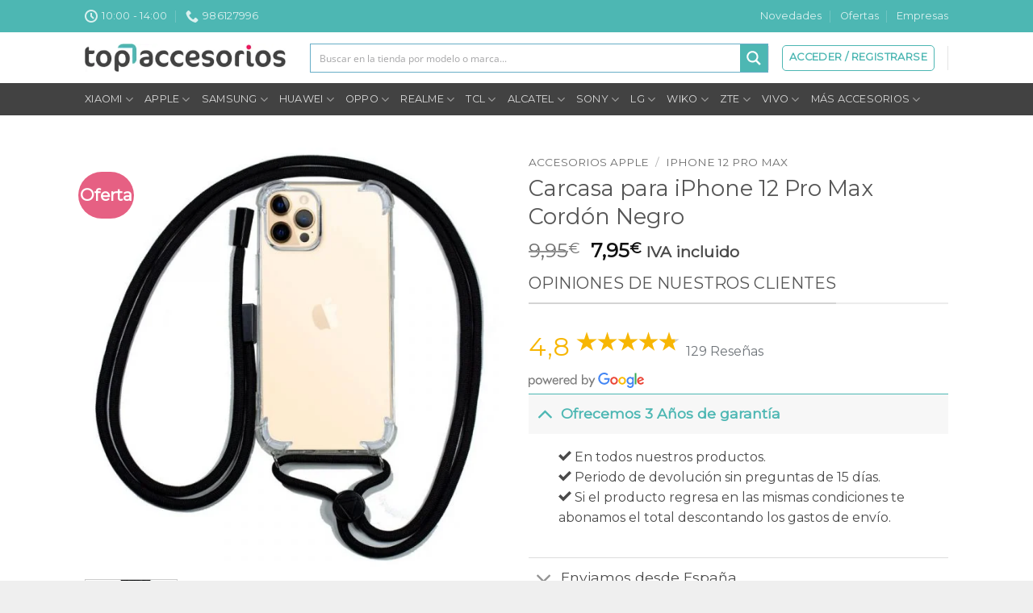

--- FILE ---
content_type: text/html; charset=UTF-8
request_url: https://www.topaccesorios.net/carcasa-para-iphone-12-pro-max-cordon-negro/
body_size: 95446
content:
<!DOCTYPE html>
<html lang="es" prefix="og: https://ogp.me/ns#" class="loading-site no-js">
<head>
	<meta charset="UTF-8" />
	<link rel="profile" href="http://gmpg.org/xfn/11" />
	<link rel="pingback" href="https://www.topaccesorios.net/xmlrpc.php" />

	<script>(function(html){html.className = html.className.replace(/\bno-js\b/,'js')})(document.documentElement);</script>
	<style>img:is([sizes="auto" i], [sizes^="auto," i]) { contain-intrinsic-size: 3000px 1500px }</style>
	<meta name="viewport" content="width=device-width, initial-scale=1" />
<!-- Optimización para motores de búsqueda de Rank Math -  https://rankmath.com/ -->
<title>Carcasa para iPhone 12 Pro Max Cordón Negro | Top Accesorios</title>
<meta name="description" content="https://www.youtube.com/watch?v=Jteq2rjpNhU"/>
<meta name="robots" content="follow, index, max-snippet:-1, max-video-preview:-1, max-image-preview:large"/>
<link rel="canonical" href="https://www.topaccesorios.net/carcasa-para-iphone-12-pro-max-cordon-negro/" />
<meta property="og:locale" content="es_ES" />
<meta property="og:type" content="product" />
<meta property="og:title" content="Carcasa para iPhone 12 Pro Max Cordón Negro | Top Accesorios" />
<meta property="og:description" content="https://www.youtube.com/watch?v=Jteq2rjpNhU" />
<meta property="og:url" content="https://www.topaccesorios.net/carcasa-para-iphone-12-pro-max-cordon-negro/" />
<meta property="og:site_name" content="Top Accesorios" />
<meta property="og:updated_time" content="2023-03-13T01:38:01+01:00" />
<meta property="og:image" content="https://www.topaccesorios.net/wp-content/uploads/2023/03/carcasa-cool-para-iphone-12-pro-max-cordon-negro.jpg" />
<meta property="og:image:secure_url" content="https://www.topaccesorios.net/wp-content/uploads/2023/03/carcasa-cool-para-iphone-12-pro-max-cordon-negro.jpg" />
<meta property="og:image:width" content="800" />
<meta property="og:image:height" content="800" />
<meta property="og:image:alt" content="Carcasa para iPhone 12 Pro Max Cordón Negro" />
<meta property="og:image:type" content="image/jpeg" />
<meta property="product:brand" content="iPhone 12 Pro Max" />
<meta property="product:price:amount" content="7.95" />
<meta property="product:price:currency" content="EUR" />
<meta property="product:availability" content="instock" />
<meta name="twitter:card" content="summary_large_image" />
<meta name="twitter:title" content="Carcasa para iPhone 12 Pro Max Cordón Negro | Top Accesorios" />
<meta name="twitter:description" content="https://www.youtube.com/watch?v=Jteq2rjpNhU" />
<meta name="twitter:image" content="https://www.topaccesorios.net/wp-content/uploads/2023/03/carcasa-cool-para-iphone-12-pro-max-cordon-negro.jpg" />
<meta name="twitter:label1" content="Precio" />
<meta name="twitter:data1" content="7,95&euro;" />
<meta name="twitter:label2" content="Disponibilidad" />
<meta name="twitter:data2" content="Hay existencias" />
<script type="application/ld+json" class="rank-math-schema">{"@context":"https://schema.org","@graph":[{"@type":"Place","@id":"https://www.topaccesorios.net/#place","geo":{"@type":"GeoCoordinates","latitude":"42.326931","longitude":" -8.785494"},"hasMap":"https://www.google.com/maps/search/?api=1&amp;query=42.326931, -8.785494","address":{"@type":"PostalAddress","streetAddress":"Montero Rios 113 Bajo B","addressLocality":"Bueu","addressRegion":"Pontevedra","postalCode":"36930","addressCountry":"Espa\u00f1a"}},{"@type":["ShoppingCenter","Organization"],"@id":"https://www.topaccesorios.net/#organization","name":"Top Accesorios","url":"https://www.topaccesorios.net","email":"info@topaccesorios.net","address":{"@type":"PostalAddress","streetAddress":"Montero Rios 113 Bajo B","addressLocality":"Bueu","addressRegion":"Pontevedra","postalCode":"36930","addressCountry":"Espa\u00f1a"},"logo":{"@type":"ImageObject","@id":"https://www.topaccesorios.net/#logo","url":"https://www.topaccesorios.net/wp-content/uploads/2020/02/top-accesorios-logo-v2.png","contentUrl":"https://www.topaccesorios.net/wp-content/uploads/2020/02/top-accesorios-logo-v2.png","caption":"Top Accesorios","inLanguage":"es","width":"587","height":"81"},"openingHours":["Monday,Wednesday,Thursday,Friday 10:00-17:00","Tuesday 1000-17:00","Saturday 10:00-14:00"],"location":{"@id":"https://www.topaccesorios.net/#place"},"image":{"@id":"https://www.topaccesorios.net/#logo"},"telephone":"+34986127996"},{"@type":"WebSite","@id":"https://www.topaccesorios.net/#website","url":"https://www.topaccesorios.net","name":"Top Accesorios","publisher":{"@id":"https://www.topaccesorios.net/#organization"},"inLanguage":"es"},{"@type":"ImageObject","@id":"https://www.topaccesorios.net/wp-content/uploads/2023/03/carcasa-cool-para-iphone-12-pro-max-cordon-negro.jpg","url":"https://www.topaccesorios.net/wp-content/uploads/2023/03/carcasa-cool-para-iphone-12-pro-max-cordon-negro.jpg","width":"800","height":"800","inLanguage":"es"},{"@type":"BreadcrumbList","@id":"https://www.topaccesorios.net/carcasa-para-iphone-12-pro-max-cordon-negro/#breadcrumb","itemListElement":[{"@type":"ListItem","position":"1","item":{"@id":"https://www.topaccesorios.net","name":"Inicio"}},{"@type":"ListItem","position":"2","item":{"@id":"https://www.topaccesorios.net/fundas-carcasas-apple/iphone-12-pro-max/","name":"iPhone 12 Pro Max"}},{"@type":"ListItem","position":"3","item":{"@id":"https://www.topaccesorios.net/carcasa-para-iphone-12-pro-max-cordon-negro/","name":"Carcasa para iPhone 12 Pro Max Cord\u00f3n Negro"}}]},{"@type":"ItemPage","@id":"https://www.topaccesorios.net/carcasa-para-iphone-12-pro-max-cordon-negro/#webpage","url":"https://www.topaccesorios.net/carcasa-para-iphone-12-pro-max-cordon-negro/","name":"Carcasa para iPhone 12 Pro Max Cord\u00f3n Negro | Top Accesorios","datePublished":"2023-03-02T23:45:57+01:00","dateModified":"2023-03-13T01:38:01+01:00","isPartOf":{"@id":"https://www.topaccesorios.net/#website"},"primaryImageOfPage":{"@id":"https://www.topaccesorios.net/wp-content/uploads/2023/03/carcasa-cool-para-iphone-12-pro-max-cordon-negro.jpg"},"inLanguage":"es","breadcrumb":{"@id":"https://www.topaccesorios.net/carcasa-para-iphone-12-pro-max-cordon-negro/#breadcrumb"}},{"@type":"Product","brand":{"@type":"Brand","name":"iPhone 12 Pro Max"},"name":"Carcasa para iPhone 12 Pro Max Cord\u00f3n Negro | Top Accesorios","description":"https://www.youtube.com/watch?v=Jteq2rjpNhU","sku":"8434847045153","category":"Accesorios Apple &gt; iPhone 12 Pro Max","mainEntityOfPage":{"@id":"https://www.topaccesorios.net/carcasa-para-iphone-12-pro-max-cordon-negro/#webpage"},"image":[{"@type":"ImageObject","url":"https://www.topaccesorios.net/wp-content/uploads/2023/03/carcasa-cool-para-iphone-12-pro-max-cordon-negro.jpg","height":"800","width":"800"},{"@type":"ImageObject","url":"https://www.topaccesorios.net/wp-content/uploads/2023/03/carcasa-cool-para-iphone-12-pro-max-cordon-negro-1.jpg","height":"800","width":"800"}],"offers":{"@type":"Offer","price":"7.95","priceCurrency":"EUR","priceValidUntil":"2027-12-31","availability":"https://schema.org/InStock","itemCondition":"NewCondition","url":"https://www.topaccesorios.net/carcasa-para-iphone-12-pro-max-cordon-negro/","seller":{"@type":"Organization","@id":"https://www.topaccesorios.net/","name":"Top Accesorios","url":"https://www.topaccesorios.net","logo":"https://www.topaccesorios.net/wp-content/uploads/2020/02/top-accesorios-logo-v2.png"},"priceSpecification":{"price":"7.95","priceCurrency":"EUR","valueAddedTaxIncluded":"true"}},"@id":"https://www.topaccesorios.net/carcasa-para-iphone-12-pro-max-cordon-negro/#richSnippet"}]}</script>
<!-- /Plugin Rank Math WordPress SEO -->

<link rel='dns-prefetch' href='//cdnjs.cloudflare.com' />
<link rel='dns-prefetch' href='//fonts.googleapis.com' />
<link href='https://fonts.gstatic.com' crossorigin rel='preconnect' />
<link rel='prefetch' href='https://www.topaccesorios.net/wp-content/themes/flatsome/assets/js/flatsome.js?ver=e2eddd6c228105dac048' />
<link rel='prefetch' href='https://www.topaccesorios.net/wp-content/themes/flatsome/assets/js/chunk.slider.js?ver=3.20.2' />
<link rel='prefetch' href='https://www.topaccesorios.net/wp-content/themes/flatsome/assets/js/chunk.popups.js?ver=3.20.2' />
<link rel='prefetch' href='https://www.topaccesorios.net/wp-content/themes/flatsome/assets/js/chunk.tooltips.js?ver=3.20.2' />
<link rel='prefetch' href='https://www.topaccesorios.net/wp-content/themes/flatsome/assets/js/woocommerce.js?ver=1c9be63d628ff7c3ff4c' />
<link rel="alternate" type="application/rss+xml" title="Top Accesorios &raquo; Feed" href="https://www.topaccesorios.net/feed/" />
<link rel="alternate" type="application/rss+xml" title="Top Accesorios &raquo; Feed de los comentarios" href="https://www.topaccesorios.net/comments/feed/" />
		<!-- This site uses the Google Analytics by MonsterInsights plugin v9.11.1 - Using Analytics tracking - https://www.monsterinsights.com/ -->
							<script src="//www.googletagmanager.com/gtag/js?id=G-LG04VKR8LW"  data-cfasync="false" data-wpfc-render="false" type="text/javascript" async></script>
			<script data-cfasync="false" data-wpfc-render="false" type="text/javascript">
				var mi_version = '9.11.1';
				var mi_track_user = true;
				var mi_no_track_reason = '';
								var MonsterInsightsDefaultLocations = {"page_location":"https:\/\/www.topaccesorios.net\/carcasa-para-iphone-12-pro-max-cordon-negro\/","page_referrer":"https:\/\/www.topaccesorios.net\/carcasa-para-iphone-12-pro-max-cordon-negro"};
								if ( typeof MonsterInsightsPrivacyGuardFilter === 'function' ) {
					var MonsterInsightsLocations = (typeof MonsterInsightsExcludeQuery === 'object') ? MonsterInsightsPrivacyGuardFilter( MonsterInsightsExcludeQuery ) : MonsterInsightsPrivacyGuardFilter( MonsterInsightsDefaultLocations );
				} else {
					var MonsterInsightsLocations = (typeof MonsterInsightsExcludeQuery === 'object') ? MonsterInsightsExcludeQuery : MonsterInsightsDefaultLocations;
				}

								var disableStrs = [
										'ga-disable-G-LG04VKR8LW',
									];

				/* Function to detect opted out users */
				function __gtagTrackerIsOptedOut() {
					for (var index = 0; index < disableStrs.length; index++) {
						if (document.cookie.indexOf(disableStrs[index] + '=true') > -1) {
							return true;
						}
					}

					return false;
				}

				/* Disable tracking if the opt-out cookie exists. */
				if (__gtagTrackerIsOptedOut()) {
					for (var index = 0; index < disableStrs.length; index++) {
						window[disableStrs[index]] = true;
					}
				}

				/* Opt-out function */
				function __gtagTrackerOptout() {
					for (var index = 0; index < disableStrs.length; index++) {
						document.cookie = disableStrs[index] + '=true; expires=Thu, 31 Dec 2099 23:59:59 UTC; path=/';
						window[disableStrs[index]] = true;
					}
				}

				if ('undefined' === typeof gaOptout) {
					function gaOptout() {
						__gtagTrackerOptout();
					}
				}
								window.dataLayer = window.dataLayer || [];

				window.MonsterInsightsDualTracker = {
					helpers: {},
					trackers: {},
				};
				if (mi_track_user) {
					function __gtagDataLayer() {
						dataLayer.push(arguments);
					}

					function __gtagTracker(type, name, parameters) {
						if (!parameters) {
							parameters = {};
						}

						if (parameters.send_to) {
							__gtagDataLayer.apply(null, arguments);
							return;
						}

						if (type === 'event') {
														parameters.send_to = monsterinsights_frontend.v4_id;
							var hookName = name;
							if (typeof parameters['event_category'] !== 'undefined') {
								hookName = parameters['event_category'] + ':' + name;
							}

							if (typeof MonsterInsightsDualTracker.trackers[hookName] !== 'undefined') {
								MonsterInsightsDualTracker.trackers[hookName](parameters);
							} else {
								__gtagDataLayer('event', name, parameters);
							}
							
						} else {
							__gtagDataLayer.apply(null, arguments);
						}
					}

					__gtagTracker('js', new Date());
					__gtagTracker('set', {
						'developer_id.dZGIzZG': true,
											});
					if ( MonsterInsightsLocations.page_location ) {
						__gtagTracker('set', MonsterInsightsLocations);
					}
										__gtagTracker('config', 'G-LG04VKR8LW', {"forceSSL":"true","link_attribution":"true"} );
										window.gtag = __gtagTracker;										(function () {
						/* https://developers.google.com/analytics/devguides/collection/analyticsjs/ */
						/* ga and __gaTracker compatibility shim. */
						var noopfn = function () {
							return null;
						};
						var newtracker = function () {
							return new Tracker();
						};
						var Tracker = function () {
							return null;
						};
						var p = Tracker.prototype;
						p.get = noopfn;
						p.set = noopfn;
						p.send = function () {
							var args = Array.prototype.slice.call(arguments);
							args.unshift('send');
							__gaTracker.apply(null, args);
						};
						var __gaTracker = function () {
							var len = arguments.length;
							if (len === 0) {
								return;
							}
							var f = arguments[len - 1];
							if (typeof f !== 'object' || f === null || typeof f.hitCallback !== 'function') {
								if ('send' === arguments[0]) {
									var hitConverted, hitObject = false, action;
									if ('event' === arguments[1]) {
										if ('undefined' !== typeof arguments[3]) {
											hitObject = {
												'eventAction': arguments[3],
												'eventCategory': arguments[2],
												'eventLabel': arguments[4],
												'value': arguments[5] ? arguments[5] : 1,
											}
										}
									}
									if ('pageview' === arguments[1]) {
										if ('undefined' !== typeof arguments[2]) {
											hitObject = {
												'eventAction': 'page_view',
												'page_path': arguments[2],
											}
										}
									}
									if (typeof arguments[2] === 'object') {
										hitObject = arguments[2];
									}
									if (typeof arguments[5] === 'object') {
										Object.assign(hitObject, arguments[5]);
									}
									if ('undefined' !== typeof arguments[1].hitType) {
										hitObject = arguments[1];
										if ('pageview' === hitObject.hitType) {
											hitObject.eventAction = 'page_view';
										}
									}
									if (hitObject) {
										action = 'timing' === arguments[1].hitType ? 'timing_complete' : hitObject.eventAction;
										hitConverted = mapArgs(hitObject);
										__gtagTracker('event', action, hitConverted);
									}
								}
								return;
							}

							function mapArgs(args) {
								var arg, hit = {};
								var gaMap = {
									'eventCategory': 'event_category',
									'eventAction': 'event_action',
									'eventLabel': 'event_label',
									'eventValue': 'event_value',
									'nonInteraction': 'non_interaction',
									'timingCategory': 'event_category',
									'timingVar': 'name',
									'timingValue': 'value',
									'timingLabel': 'event_label',
									'page': 'page_path',
									'location': 'page_location',
									'title': 'page_title',
									'referrer' : 'page_referrer',
								};
								for (arg in args) {
																		if (!(!args.hasOwnProperty(arg) || !gaMap.hasOwnProperty(arg))) {
										hit[gaMap[arg]] = args[arg];
									} else {
										hit[arg] = args[arg];
									}
								}
								return hit;
							}

							try {
								f.hitCallback();
							} catch (ex) {
							}
						};
						__gaTracker.create = newtracker;
						__gaTracker.getByName = newtracker;
						__gaTracker.getAll = function () {
							return [];
						};
						__gaTracker.remove = noopfn;
						__gaTracker.loaded = true;
						window['__gaTracker'] = __gaTracker;
					})();
									} else {
										console.log("");
					(function () {
						function __gtagTracker() {
							return null;
						}

						window['__gtagTracker'] = __gtagTracker;
						window['gtag'] = __gtagTracker;
					})();
									}
			</script>
							<!-- / Google Analytics by MonsterInsights -->
		<script type="text/javascript">
/* <![CDATA[ */
window._wpemojiSettings = {"baseUrl":"https:\/\/s.w.org\/images\/core\/emoji\/16.0.1\/72x72\/","ext":".png","svgUrl":"https:\/\/s.w.org\/images\/core\/emoji\/16.0.1\/svg\/","svgExt":".svg","source":{"concatemoji":"https:\/\/www.topaccesorios.net\/wp-includes\/js\/wp-emoji-release.min.js?ver=6.8.3"}};
/*! This file is auto-generated */
!function(s,n){var o,i,e;function c(e){try{var t={supportTests:e,timestamp:(new Date).valueOf()};sessionStorage.setItem(o,JSON.stringify(t))}catch(e){}}function p(e,t,n){e.clearRect(0,0,e.canvas.width,e.canvas.height),e.fillText(t,0,0);var t=new Uint32Array(e.getImageData(0,0,e.canvas.width,e.canvas.height).data),a=(e.clearRect(0,0,e.canvas.width,e.canvas.height),e.fillText(n,0,0),new Uint32Array(e.getImageData(0,0,e.canvas.width,e.canvas.height).data));return t.every(function(e,t){return e===a[t]})}function u(e,t){e.clearRect(0,0,e.canvas.width,e.canvas.height),e.fillText(t,0,0);for(var n=e.getImageData(16,16,1,1),a=0;a<n.data.length;a++)if(0!==n.data[a])return!1;return!0}function f(e,t,n,a){switch(t){case"flag":return n(e,"\ud83c\udff3\ufe0f\u200d\u26a7\ufe0f","\ud83c\udff3\ufe0f\u200b\u26a7\ufe0f")?!1:!n(e,"\ud83c\udde8\ud83c\uddf6","\ud83c\udde8\u200b\ud83c\uddf6")&&!n(e,"\ud83c\udff4\udb40\udc67\udb40\udc62\udb40\udc65\udb40\udc6e\udb40\udc67\udb40\udc7f","\ud83c\udff4\u200b\udb40\udc67\u200b\udb40\udc62\u200b\udb40\udc65\u200b\udb40\udc6e\u200b\udb40\udc67\u200b\udb40\udc7f");case"emoji":return!a(e,"\ud83e\udedf")}return!1}function g(e,t,n,a){var r="undefined"!=typeof WorkerGlobalScope&&self instanceof WorkerGlobalScope?new OffscreenCanvas(300,150):s.createElement("canvas"),o=r.getContext("2d",{willReadFrequently:!0}),i=(o.textBaseline="top",o.font="600 32px Arial",{});return e.forEach(function(e){i[e]=t(o,e,n,a)}),i}function t(e){var t=s.createElement("script");t.src=e,t.defer=!0,s.head.appendChild(t)}"undefined"!=typeof Promise&&(o="wpEmojiSettingsSupports",i=["flag","emoji"],n.supports={everything:!0,everythingExceptFlag:!0},e=new Promise(function(e){s.addEventListener("DOMContentLoaded",e,{once:!0})}),new Promise(function(t){var n=function(){try{var e=JSON.parse(sessionStorage.getItem(o));if("object"==typeof e&&"number"==typeof e.timestamp&&(new Date).valueOf()<e.timestamp+604800&&"object"==typeof e.supportTests)return e.supportTests}catch(e){}return null}();if(!n){if("undefined"!=typeof Worker&&"undefined"!=typeof OffscreenCanvas&&"undefined"!=typeof URL&&URL.createObjectURL&&"undefined"!=typeof Blob)try{var e="postMessage("+g.toString()+"("+[JSON.stringify(i),f.toString(),p.toString(),u.toString()].join(",")+"));",a=new Blob([e],{type:"text/javascript"}),r=new Worker(URL.createObjectURL(a),{name:"wpTestEmojiSupports"});return void(r.onmessage=function(e){c(n=e.data),r.terminate(),t(n)})}catch(e){}c(n=g(i,f,p,u))}t(n)}).then(function(e){for(var t in e)n.supports[t]=e[t],n.supports.everything=n.supports.everything&&n.supports[t],"flag"!==t&&(n.supports.everythingExceptFlag=n.supports.everythingExceptFlag&&n.supports[t]);n.supports.everythingExceptFlag=n.supports.everythingExceptFlag&&!n.supports.flag,n.DOMReady=!1,n.readyCallback=function(){n.DOMReady=!0}}).then(function(){return e}).then(function(){var e;n.supports.everything||(n.readyCallback(),(e=n.source||{}).concatemoji?t(e.concatemoji):e.wpemoji&&e.twemoji&&(t(e.twemoji),t(e.wpemoji)))}))}((window,document),window._wpemojiSettings);
/* ]]> */
</script>
<link rel='stylesheet' id='argpd-informbox-css' href='https://www.topaccesorios.net/wp-content/plugins/adapta-rgpd/assets/css/inform-box-border-number.css?ver=1.3.9' type='text/css' media='all' />
<link rel='stylesheet' id='argpd-cookies-eu-banner-css' href='https://www.topaccesorios.net/wp-content/plugins/adapta-rgpd/assets/css/cookies-banner-modern-flex.css?ver=1.3.9' type='text/css' media='all' />

<style id='wp-emoji-styles-inline-css' type='text/css'>

	img.wp-smiley, img.emoji {
		display: inline !important;
		border: none !important;
		box-shadow: none !important;
		height: 1em !important;
		width: 1em !important;
		margin: 0 0.07em !important;
		vertical-align: -0.1em !important;
		background: none !important;
		padding: 0 !important;
	}
</style>
<style id='wp-block-library-inline-css' type='text/css'>
:root{--wp-admin-theme-color:#007cba;--wp-admin-theme-color--rgb:0,124,186;--wp-admin-theme-color-darker-10:#006ba1;--wp-admin-theme-color-darker-10--rgb:0,107,161;--wp-admin-theme-color-darker-20:#005a87;--wp-admin-theme-color-darker-20--rgb:0,90,135;--wp-admin-border-width-focus:2px;--wp-block-synced-color:#7a00df;--wp-block-synced-color--rgb:122,0,223;--wp-bound-block-color:var(--wp-block-synced-color)}@media (min-resolution:192dpi){:root{--wp-admin-border-width-focus:1.5px}}.wp-element-button{cursor:pointer}:root{--wp--preset--font-size--normal:16px;--wp--preset--font-size--huge:42px}:root .has-very-light-gray-background-color{background-color:#eee}:root .has-very-dark-gray-background-color{background-color:#313131}:root .has-very-light-gray-color{color:#eee}:root .has-very-dark-gray-color{color:#313131}:root .has-vivid-green-cyan-to-vivid-cyan-blue-gradient-background{background:linear-gradient(135deg,#00d084,#0693e3)}:root .has-purple-crush-gradient-background{background:linear-gradient(135deg,#34e2e4,#4721fb 50%,#ab1dfe)}:root .has-hazy-dawn-gradient-background{background:linear-gradient(135deg,#faaca8,#dad0ec)}:root .has-subdued-olive-gradient-background{background:linear-gradient(135deg,#fafae1,#67a671)}:root .has-atomic-cream-gradient-background{background:linear-gradient(135deg,#fdd79a,#004a59)}:root .has-nightshade-gradient-background{background:linear-gradient(135deg,#330968,#31cdcf)}:root .has-midnight-gradient-background{background:linear-gradient(135deg,#020381,#2874fc)}.has-regular-font-size{font-size:1em}.has-larger-font-size{font-size:2.625em}.has-normal-font-size{font-size:var(--wp--preset--font-size--normal)}.has-huge-font-size{font-size:var(--wp--preset--font-size--huge)}.has-text-align-center{text-align:center}.has-text-align-left{text-align:left}.has-text-align-right{text-align:right}#end-resizable-editor-section{display:none}.aligncenter{clear:both}.items-justified-left{justify-content:flex-start}.items-justified-center{justify-content:center}.items-justified-right{justify-content:flex-end}.items-justified-space-between{justify-content:space-between}.screen-reader-text{border:0;clip-path:inset(50%);height:1px;margin:-1px;overflow:hidden;padding:0;position:absolute;width:1px;word-wrap:normal!important}.screen-reader-text:focus{background-color:#ddd;clip-path:none;color:#444;display:block;font-size:1em;height:auto;left:5px;line-height:normal;padding:15px 23px 14px;text-decoration:none;top:5px;width:auto;z-index:100000}html :where(.has-border-color){border-style:solid}html :where([style*=border-top-color]){border-top-style:solid}html :where([style*=border-right-color]){border-right-style:solid}html :where([style*=border-bottom-color]){border-bottom-style:solid}html :where([style*=border-left-color]){border-left-style:solid}html :where([style*=border-width]){border-style:solid}html :where([style*=border-top-width]){border-top-style:solid}html :where([style*=border-right-width]){border-right-style:solid}html :where([style*=border-bottom-width]){border-bottom-style:solid}html :where([style*=border-left-width]){border-left-style:solid}html :where(img[class*=wp-image-]){height:auto;max-width:100%}:where(figure){margin:0 0 1em}html :where(.is-position-sticky){--wp-admin--admin-bar--position-offset:var(--wp-admin--admin-bar--height,0px)}@media screen and (max-width:600px){html :where(.is-position-sticky){--wp-admin--admin-bar--position-offset:0px}}
</style>
<link rel='stylesheet' id='google_business_reviews_rating_wp_css-css' href='https://www.topaccesorios.net/wp-content/plugins/g-business-reviews-rating/wp/css/css.css?ver=6.8.3' type='text/css' media='all' />
<style id='woocommerce-inline-inline-css' type='text/css'>
.woocommerce form .form-row .required { visibility: visible; }
</style>
<link rel='stylesheet' id='wt-import-export-for-woo-css' href='https://www.topaccesorios.net/wp-content/plugins/wt-import-export-for-woo/public/css/wt-import-export-for-woo-public.css?ver=1.1.8' type='text/css' media='all' />
<link rel='stylesheet' id='gateway-css' href='https://www.topaccesorios.net/wp-content/plugins/woocommerce-paypal-payments/modules/ppcp-button/assets/css/gateway.css?ver=3.3.1' type='text/css' media='all' />
<link rel='stylesheet' id='ywpc-google-fonts-css' href='//fonts.googleapis.com/css?family=Open+Sans:400,700' type='text/css' media='all' />
<link rel='stylesheet' id='ywpc-frontend-css' href='https://www.topaccesorios.net/wp-content/plugins/yith-woocommerce-product-sales-countdown-premium/assets/css/ywpc-style-1.css?ver=6.8.3' type='text/css' media='all' />
<style id='ywpc-frontend-inline-css' type='text/css'>

				.ywpc-countdown,
				.ywpc-sale-bar {
					background: #f7f7f7;
					border: 1px solid #4db7b3;
				}

				.ywpc-countdown > .ywpc-header,
				.ywpc-sale-bar > .ywpc-header {
					color: #e66083;
					font-size: 20px;
				}

				.ywpc-countdown-loop > .ywpc-header,
				.ywpc-sale-bar-loop > .ywpc-header {
					color: #e66083;
					font-size: 15px;
				}
					.ywpc-countdown > .ywpc-timer > div > .ywpc-amount > span {
						background: #ffffff;
						color: #3c3c3c;
						font-size: 20px;
					}
		
					.ywpc-countdown-loop > .ywpc-timer > div > .ywpc-amount > span {
						background: #ffffff;
						color: #3c3c3c;
						font-size: 15px;
					}
				.ywpc-sale-bar > .ywpc-bar > .ywpc-back,
				.ywpc-sale-bar-loop > .ywpc-bar > .ywpc-back {
					background: #e6e6e6;
				}
	
				.ywpc-sale-bar > .ywpc-bar > .ywpc-back > .ywpc-fore,
				.ywpc-sale-bar-loop > .ywpc-bar > .ywpc-back > .ywpc-fore {
					background: #4db7b3;
				}
</style>
<link rel='stylesheet' id='yith-wcwtl-style-css' href='https://www.topaccesorios.net/wp-content/plugins/yith-woocommerce-waiting-list/assets/css/ywcwtl.css?ver=2.31.0' type='text/css' media='all' />
<style id='yith-wcwtl-style-inline-css' type='text/css'>

		    #yith-wcwtl-output { background-color: #f9f9f9; padding: 40px 40px 40px 40px; border-radius: 15px;}
		    #yith-wcwtl-output.success, #yith-wcwtl-output.subscribed{ background-color: #f7fae2; color: #149900 }
		    #yith-wcwtl-output .button{background:#a46497;color:#ffffff;}
			#yith-wcwtl-output .button:hover{background:#935386;color:#ffffff;}
			#yith-wcwtl-output .button.button-leave{background:#a46497;color:#ffffff;}
			#yith-wcwtl-output .button.button-leave:hover{background:#935386;color:#ffffff;}
			#yith-wcwtl-output .yith-wcwtl-error{ background-color: #f9f9f9; color: #AF2323 }
			
</style>
<style id='pisol_edd_dummy-handle-inline-css' type='text/css'>

            .pi-edd{
                display:block;
                width:100%;
                text-align:center;
                margin-top:5px;
                margin-bottom:5px;
                font-size:12px;
                border-radius:6px;
            }

            .pi-edd-show{
                display:block;
            }

            .pi-edd-short-code-show{
                display:inline-block;
            }

            .pi-edd-hide{
                display:none;
            }

            .pi-edd span{
                font-weight:bold;
            }

            .pi-edd-product, .pi-edd-ajax{
                background:#424242;
                color:#fff;
                padding: 5px 5px;
                margin-top:1rem;
                margin-bottom:1rem;
                clear:both;
                text-align:center;
            }

            .pi-edd-loop{
                background:#424242;
                color:#fff;
                padding: 5px 5px;
                text-align:center;
            }

            .pi-edd-loop-ajax{
                width:100%;
            }

            .pi-edd.pi-edd-cart{
                background:#424242;
                color:#ffffff;
                padding: 5px 5px;
                text-align:left;
                display:block;
                padding:0px 10px;
                width:auto;
            }

            .pi-edd-icon{
                display:inline-block !important;
                margin:0 7px;
                vertical-align:middle;
            }
        
</style>
<link rel='stylesheet' id='yith-wfbt-query-dialog-style-css' href='https://cdnjs.cloudflare.com/ajax/libs/jquery-modal/0.9.1/jquery.modal.min.css?ver=6.8.3' type='text/css' media='all' />
<link rel='stylesheet' id='yith-wfbt-style-css' href='https://www.topaccesorios.net/wp-content/plugins/yith-woocommerce-frequently-bought-together-premium/assets/css/yith-wfbt.css?ver=1.8.14' type='text/css' media='all' />
<style id='yith-wfbt-style-inline-css' type='text/css'>

                .yith-wfbt-submit-block .yith-wfbt-submit-button{background: #222222;color: #ffffff;border-color: #222222;}
                .yith-wfbt-submit-block .yith-wfbt-submit-button:hover{background: #222222;color: #ffffff;border-color: #222222;}
                .yith-wfbt-form{background: #ffffff;}
</style>
<link rel='stylesheet' id='flatsome-main-css' href='https://www.topaccesorios.net/wp-content/themes/flatsome/assets/css/flatsome.css?ver=3.20.2' type='text/css' media='all' />
<style id='flatsome-main-inline-css' type='text/css'>
@font-face {
				font-family: "fl-icons";
				font-display: block;
				src: url(https://www.topaccesorios.net/wp-content/themes/flatsome/assets/css/icons/fl-icons.eot?v=3.20.2);
				src:
					url(https://www.topaccesorios.net/wp-content/themes/flatsome/assets/css/icons/fl-icons.eot#iefix?v=3.20.2) format("embedded-opentype"),
					url(https://www.topaccesorios.net/wp-content/themes/flatsome/assets/css/icons/fl-icons.woff2?v=3.20.2) format("woff2"),
					url(https://www.topaccesorios.net/wp-content/themes/flatsome/assets/css/icons/fl-icons.ttf?v=3.20.2) format("truetype"),
					url(https://www.topaccesorios.net/wp-content/themes/flatsome/assets/css/icons/fl-icons.woff?v=3.20.2) format("woff"),
					url(https://www.topaccesorios.net/wp-content/themes/flatsome/assets/css/icons/fl-icons.svg?v=3.20.2#fl-icons) format("svg");
			}
</style>
<link rel='stylesheet' id='flatsome-shop-css' href='https://www.topaccesorios.net/wp-content/themes/flatsome/assets/css/flatsome-shop.css?ver=3.20.2' type='text/css' media='all' />
<link rel='stylesheet' id='flatsome-style-css' href='https://www.topaccesorios.net/wp-content/themes/topaccesorios/style.css?ver=3.0' type='text/css' media='all' />
<link rel='stylesheet' id='flatsome-googlefonts-css' href='//fonts.googleapis.com/css?family=Montserrat%3Aregular%2Cregular%2Cdefault%2Cregular%7CDancing+Script%3Aregular%2Cregular&#038;display=swap&#038;ver=3.9' type='text/css' media='all' />
<script type="text/template" id="tmpl-variation-template">
	<div class="woocommerce-variation-description">{{{ data.variation.variation_description }}}</div>
	<div class="woocommerce-variation-price">{{{ data.variation.price_html }}}</div>
	<div class="woocommerce-variation-availability">{{{ data.variation.availability_html }}}</div>
</script>
<script type="text/template" id="tmpl-unavailable-variation-template">
	<p role="alert">Lo siento, este producto no está disponible. Por favor, elige otra combinación.</p>
</script>
<script type="text/javascript" src="https://www.topaccesorios.net/wp-includes/js/jquery/jquery.min.js?ver=3.7.1" id="jquery-core-js"></script>
<script type="text/javascript" src="https://www.topaccesorios.net/wp-includes/js/jquery/jquery-migrate.min.js?ver=3.4.1" id="jquery-migrate-js"></script>
<script type="text/javascript" src="https://www.topaccesorios.net/wp-content/plugins/adapta-rgpd/assets/js/cookies-eu-banner.js?ver=1.3.9" id="argpd-cookies-eu-banner-js"></script>
<script type="text/javascript" src="https://www.topaccesorios.net/wp-content/plugins/google-analytics-for-wordpress/assets/js/frontend-gtag.min.js?ver=9.11.1" id="monsterinsights-frontend-script-js" async="async" data-wp-strategy="async"></script>
<script data-cfasync="false" data-wpfc-render="false" type="text/javascript" id='monsterinsights-frontend-script-js-extra'>/* <![CDATA[ */
var monsterinsights_frontend = {"js_events_tracking":"true","download_extensions":"doc,pdf,ppt,zip,xls,docx,pptx,xlsx","inbound_paths":"[{\"path\":\"\\\/go\\\/\",\"label\":\"affiliate\"},{\"path\":\"\\\/recommend\\\/\",\"label\":\"affiliate\"}]","home_url":"https:\/\/www.topaccesorios.net","hash_tracking":"false","v4_id":"G-LG04VKR8LW"};/* ]]> */
</script>
<script type="text/javascript" src="https://www.topaccesorios.net/wp-content/plugins/g-business-reviews-rating/wp/js/js.js?ver=6.8.3" id="google_business_reviews_rating_wp_js-js"></script>
<script type="text/javascript" id="wc-single-product-js-extra">
/* <![CDATA[ */
var wc_single_product_params = {"i18n_required_rating_text":"Por favor elige una puntuaci\u00f3n","i18n_rating_options":["1 de 5 estrellas","2 de 5 estrellas","3 de 5 estrellas","4 de 5 estrellas","5 de 5 estrellas"],"i18n_product_gallery_trigger_text":"Ver galer\u00eda de im\u00e1genes a pantalla completa","review_rating_required":"yes","flexslider":{"rtl":false,"animation":"slide","smoothHeight":true,"directionNav":false,"controlNav":"thumbnails","slideshow":false,"animationSpeed":500,"animationLoop":false,"allowOneSlide":false},"zoom_enabled":"","zoom_options":[],"photoswipe_enabled":"","photoswipe_options":{"shareEl":false,"closeOnScroll":false,"history":false,"hideAnimationDuration":0,"showAnimationDuration":0},"flexslider_enabled":""};
/* ]]> */
</script>
<script type="text/javascript" src="https://www.topaccesorios.net/wp-content/plugins/woocommerce/assets/js/frontend/single-product.min.js?ver=10.4.3" id="wc-single-product-js" defer="defer" data-wp-strategy="defer"></script>
<script type="text/javascript" src="https://www.topaccesorios.net/wp-content/plugins/woocommerce/assets/js/jquery-blockui/jquery.blockUI.min.js?ver=2.7.0-wc.10.4.3" id="wc-jquery-blockui-js" data-wp-strategy="defer"></script>
<script type="text/javascript" src="https://www.topaccesorios.net/wp-content/plugins/woocommerce/assets/js/js-cookie/js.cookie.min.js?ver=2.1.4-wc.10.4.3" id="wc-js-cookie-js" data-wp-strategy="defer"></script>
<script type="text/javascript" src="https://www.topaccesorios.net/wp-content/plugins/estimate-delivery-date-for-woocommerce-pro/public/js/pi-edd-common.js?ver=6.8.3" id="pi-edd-common-js"></script>
<script type="text/javascript" id="pi-edd-product-ajax-js-extra">
/* <![CDATA[ */
var pi_edd_variable = {"ajaxurl":"https:\/\/www.topaccesorios.net\/wp-admin\/admin-ajax.php","showFirstVariationEstimate":"select-variation-msg"};
/* ]]> */
</script>
<script type="text/javascript" src="https://www.topaccesorios.net/wp-content/plugins/estimate-delivery-date-for-woocommerce-pro/public/js/pi-edd-product-ajax.js?ver=4.7.9" id="pi-edd-product-ajax-js"></script>
<script type="text/javascript" src="https://www.topaccesorios.net/wp-includes/js/underscore.min.js?ver=1.13.7" id="underscore-js"></script>
<script type="text/javascript" id="wp-util-js-extra">
/* <![CDATA[ */
var _wpUtilSettings = {"ajax":{"url":"\/wp-admin\/admin-ajax.php"}};
/* ]]> */
</script>
<script type="text/javascript" src="https://www.topaccesorios.net/wp-includes/js/wp-util.min.js?ver=6.8.3" id="wp-util-js"></script>
<script type="text/javascript" id="wc-add-to-cart-variation-js-extra">
/* <![CDATA[ */
var wc_add_to_cart_variation_params = {"wc_ajax_url":"\/?wc-ajax=%%endpoint%%","i18n_no_matching_variations_text":"Lo siento, no hay productos que igualen tu selecci\u00f3n. Por favor, escoge una combinaci\u00f3n diferente.","i18n_make_a_selection_text":"Elige las opciones del producto antes de a\u00f1adir este producto a tu carrito.","i18n_unavailable_text":"Lo siento, este producto no est\u00e1 disponible. Por favor, elige otra combinaci\u00f3n."};
var wc_add_to_cart_variation_params = {"wc_ajax_url":"\/?wc-ajax=%%endpoint%%","i18n_no_matching_variations_text":"Lo siento, no hay productos que igualen tu selecci\u00f3n. Por favor, escoge una combinaci\u00f3n diferente.","i18n_make_a_selection_text":"Elige las opciones del producto antes de a\u00f1adir este producto a tu carrito.","i18n_unavailable_text":"Lo siento, este producto no est\u00e1 disponible. Por favor, elige otra combinaci\u00f3n.","i18n_reset_alert_text":"Se ha restablecido tu selecci\u00f3n. Por favor, elige alguna opci\u00f3n del producto antes de poder a\u00f1adir este producto a tu carrito."};
/* ]]> */
</script>
<script type="text/javascript" src="https://www.topaccesorios.net/wp-content/plugins/woocommerce/assets/js/frontend/add-to-cart-variation.min.js?ver=10.4.3" id="wc-add-to-cart-variation-js" defer="defer" data-wp-strategy="defer"></script>
<link rel="https://api.w.org/" href="https://www.topaccesorios.net/wp-json/" /><link rel="alternate" title="JSON" type="application/json" href="https://www.topaccesorios.net/wp-json/wp/v2/product/39614" /><link rel="EditURI" type="application/rsd+xml" title="RSD" href="https://www.topaccesorios.net/xmlrpc.php?rsd" />
<meta name="generator" content="WordPress 6.8.3" />
<link rel='shortlink' href='https://www.topaccesorios.net/?p=39614' />
<link rel="alternate" title="oEmbed (JSON)" type="application/json+oembed" href="https://www.topaccesorios.net/wp-json/oembed/1.0/embed?url=https%3A%2F%2Fwww.topaccesorios.net%2Fcarcasa-para-iphone-12-pro-max-cordon-negro%2F" />
<link rel="alternate" title="oEmbed (XML)" type="text/xml+oembed" href="https://www.topaccesorios.net/wp-json/oembed/1.0/embed?url=https%3A%2F%2Fwww.topaccesorios.net%2Fcarcasa-para-iphone-12-pro-max-cordon-negro%2F&#038;format=xml" />
	<noscript><style>.woocommerce-product-gallery{ opacity: 1 !important; }</style></noscript>
	<link rel="icon" href="https://www.topaccesorios.net/wp-content/uploads/2020/02/favicon.ico" sizes="32x32" />
<link rel="icon" href="https://www.topaccesorios.net/wp-content/uploads/2020/02/favicon.ico" sizes="192x192" />
<link rel="apple-touch-icon" href="https://www.topaccesorios.net/wp-content/uploads/2020/02/favicon.ico" />
<meta name="msapplication-TileImage" content="https://www.topaccesorios.net/wp-content/uploads/2020/02/favicon.ico" />
<style id="custom-css" type="text/css">:root {--primary-color: #4DB7B3;--fs-color-primary: #4DB7B3;--fs-color-secondary: #e66083;--fs-color-success: #424242;--fs-color-alert: #b20000;--fs-color-base: #4a4a4a;--fs-experimental-link-color: #919191;--fs-experimental-link-color-hover: #111;}.tooltipster-base {--tooltip-color: #fff;--tooltip-bg-color: #000;}.off-canvas-right .mfp-content, .off-canvas-left .mfp-content {--drawer-width: 300px;}.off-canvas .mfp-content.off-canvas-cart {--drawer-width: 360px;}.container-width, .full-width .ubermenu-nav, .container, .row{max-width: 1100px}.row.row-collapse{max-width: 1070px}.row.row-small{max-width: 1092.5px}.row.row-large{max-width: 1130px}.header-main{height: 63px}#logo img{max-height: 63px}#logo{width:249px;}.header-bottom{min-height: 40px}.header-top{min-height: 40px}.transparent .header-main{height: 30px}.transparent #logo img{max-height: 30px}.has-transparent + .page-title:first-of-type,.has-transparent + #main > .page-title,.has-transparent + #main > div > .page-title,.has-transparent + #main .page-header-wrapper:first-of-type .page-title{padding-top: 110px;}.header.show-on-scroll,.stuck .header-main{height:53px!important}.stuck #logo img{max-height: 53px!important}.search-form{ width: 100%;}.header-bg-color {background-color: rgba(255,255,255,0.9)}.header-bottom {background-color: #424242}.header-main .nav > li > a{line-height: 16px }.stuck .header-main .nav > li > a{line-height: 50px }.header-bottom-nav > li > a{line-height: 16px }@media (max-width: 549px) {.header-main{height: 70px}#logo img{max-height: 70px}}.main-menu-overlay{background-color: #4DB7B3}.nav-dropdown{border-radius:15px}.nav-dropdown{font-size:100%}body{font-size: 100%;}body{font-family: Montserrat, sans-serif;}.nav > li > a {font-family: Montserrat, sans-serif;}.mobile-sidebar-levels-2 .nav > li > ul > li > a {font-family: Montserrat, sans-serif;}.nav > li > a,.mobile-sidebar-levels-2 .nav > li > ul > li > a {font-weight: 400;font-style: normal;}h1,h2,h3,h4,h5,h6,.heading-font, .off-canvas-center .nav-sidebar.nav-vertical > li > a{font-family: Montserrat, sans-serif;}h1,h2,h3,h4,h5,h6,.heading-font,.banner h1,.banner h2 {font-weight: 400;font-style: normal;}.alt-font{font-family: "Dancing Script", sans-serif;}.alt-font {font-weight: 400!important;font-style: normal!important;}.shop-page-title.featured-title .title-overlay{background-color: rgba(204,204,204,0.23);}@media screen and (min-width: 550px){.products .box-vertical .box-image{min-width: 300px!important;width: 300px!important;}}.header-main .social-icons,.header-main .cart-icon strong,.header-main .menu-title,.header-main .header-button > .button.is-outline,.header-main .nav > li > a > i:not(.icon-angle-down){color: #4DB7B3!important;}.header-main .header-button > .button.is-outline,.header-main .cart-icon strong:after,.header-main .cart-icon strong{border-color: #4DB7B3!important;}.header-main .header-button > .button:not(.is-outline){background-color: #4DB7B3!important;}.header-main .current-dropdown .cart-icon strong,.header-main .header-button > .button:hover,.header-main .header-button > .button:hover i,.header-main .header-button > .button:hover span{color:#FFF!important;}.header-main .menu-title:hover,.header-main .social-icons a:hover,.header-main .header-button > .button.is-outline:hover,.header-main .nav > li > a:hover > i:not(.icon-angle-down){color: #4db7b3!important;}.header-main .current-dropdown .cart-icon strong,.header-main .header-button > .button:hover{background-color: #4db7b3!important;}.header-main .current-dropdown .cart-icon strong:after,.header-main .current-dropdown .cart-icon strong,.header-main .header-button > .button:hover{border-color: #4db7b3!important;}.footer-1{background-color: #FFFFFF}.footer-2{background-color: #FFFFFF}.absolute-footer, html{background-color: #EFEFEF}.nav-vertical-fly-out > li + li {border-top-width: 1px; border-top-style: solid;}.label-new.menu-item > a:after{content:"Nuevo";}.label-hot.menu-item > a:after{content:"Caliente";}.label-sale.menu-item > a:after{content:"Oferta";}.label-popular.menu-item > a:after{content:"Populares";}</style>		<style type="text/css" id="wp-custom-css">
			#cookies-eu-banner {
    font-size: 0.8em;
	  opacity: 0.85;
}
#cookies-eu-banner #cookies-eu-reject {
		color: #ED1F60;
}		</style>
		<style id='asp-basic'>.asp_r .item{.price{--regular-price-color:#666;--sale_price_color:#666;color:var(--regular-price-color);del{opacity:.5;display:inline-block;text-decoration:line-through;color:var(--regular-price-color)}ins{margin-left:.5em;text-decoration:none;font-weight:700;display:inline-block;color:var(--sale_price_color)}}.stock{.quantity{color:#666}.out-of-stock{color:#a00}.on-backorder{color:#eaa600}.in-stock{color:#7ad03a}}.add-to-cart-container{display:flex;flex-wrap:wrap;align-items:center;position:relative;z-index:10;width:100%;margin:12px 0;.add-to-cart-quantity{padding:8px 0 8px 8px;background:#eaeaea;width:32px;border-radius:4px 0 0 4px;height:18px;min-height:unset;display:inline-block;font-size:13px;line-height:normal}.add-to-cart-button{padding:8px;border-radius:4px;background:#6246d7;color:white;height:18px;min-height:unset;display:block;text-align:center;min-width:90px;font-size:13px;line-height:normal;&.add-to-cart-variable{border-radius:4px}&.loading{content:url("data:image/svg+xml,%3Csvg width='38' height='38' viewBox='0 0 38 38' xmlns='http://www.w3.org/2000/svg' stroke='%23fff'%3E%3Cg fill='none' fill-rule='evenodd'%3E%3Cg transform='translate(1 1)' stroke-width='2'%3E%3Ccircle stroke-opacity='.5' cx='18' cy='18' r='18'/%3E%3Cpath d='M36 18c0-9.94-8.06-18-18-18'%3E%3CanimateTransform attributeName='transform' type='rotate' from='0 18 18' to='360 18 18' dur='1s' repeatCount='indefinite'/%3E%3C/path%3E%3C/g%3E%3C/g%3E%3C/svg%3E")}}a.added_to_cart{flex-basis:100%;margin-top:8px}}.add-to-cart-container:has(.add-to-cart-quantity){.add-to-cart-button{border-radius:0 4px 4px 0}}.sale-badge{--font-size:14px;--font-color:white;--background-color:#6246d7;position:absolute;top:12px;right:12px;padding:6px 12px;font-size:var(--font-size);color:var(--font-color);background:var(--background-color);box-shadow:0 0 6px -3px rgb(0,0,0);&.sale-badge-capsule{border-radius:50px}&.sale-badge-round{border-radius:3px}&.sale-badge-top-left{right:unset;left:12px}&.sale-badge-bottom-left{right:unset;top:unset;bottom:12px;left:12px}&.sale-badge-bottom-right{top:unset;bottom:12px}}}.asp_r .item{.asp__af-tt-container{position:relative;z-index:2;.asp__af-tt-link{transition:opacity 0.2s;&:hover{opacity:0.7}}}.average-rating{--percent:0;--color:#2EA3F2;--bg-color:rgba(0,0,0,0.2);--size:17px;position:relative;appearance:none;width:auto;display:inline-block;vertical-align:baseline;font-size:var(--size);line-height:calc(var(--size) - 15%);color:var(--bg-color);background:linear-gradient(90deg,var(--color) var(--percent),var(--bg-color) var(--percent));-webkit-background-clip:text;-webkit-text-fill-color:transparent}}@keyframes aspAnFadeIn{0%{opacity:0}50%{opacity:0.6}100%{opacity:1}}@-webkit-keyframes aspAnFadeIn{0%{opacity:0}50%{opacity:0.6}100%{opacity:1}}@keyframes aspAnFadeOut{0%{opacity:1}50%{opacity:0.6}100%{opacity:0}}@-webkit-keyframes aspAnFadeOut{0%{opacity:1}50%{opacity:0.6}100%{opacity:0}}@keyframes aspAnFadeInDrop{0%{opacity:0;transform:translate(0,-50px)}100%{opacity:1;transform:translate(0,0)}}@-webkit-keyframes aspAnFadeInDrop{0%{opacity:0;transform:translate(0,-50px);-webkit-transform:translate(0,-50px)}100%{opacity:1;transform:translate(0,0);-webkit-transform:translate(0,0)}}@keyframes aspAnFadeOutDrop{0%{opacity:1;transform:translate(0,0);-webkit-transform:translate(0,0)}100%{opacity:0;transform:translate(0,-50px);-webkit-transform:translate(0,-50px)}}@-webkit-keyframes aspAnFadeOutDrop{0%{opacity:1;transform:translate(0,0);-webkit-transform:translate(0,0)}100%{opacity:0;transform:translate(0,-50px);-webkit-transform:translate(0,-50px)}}div.ajaxsearchpro.asp_an_fadeIn,div.ajaxsearchpro.asp_an_fadeOut,div.ajaxsearchpro.asp_an_fadeInDrop,div.ajaxsearchpro.asp_an_fadeOutDrop{-webkit-animation-duration:100ms;animation-duration:100ms;-webkit-animation-fill-mode:forwards;animation-fill-mode:forwards}.asp_an_fadeIn,div.ajaxsearchpro.asp_an_fadeIn{animation-name:aspAnFadeIn;-webkit-animation-name:aspAnFadeIn}.asp_an_fadeOut,div.ajaxsearchpro.asp_an_fadeOut{animation-name:aspAnFadeOut;-webkit-animation-name:aspAnFadeOut}div.ajaxsearchpro.asp_an_fadeInDrop{animation-name:aspAnFadeInDrop;-webkit-animation-name:aspAnFadeInDrop}div.ajaxsearchpro.asp_an_fadeOutDrop{animation-name:aspAnFadeOutDrop;-webkit-animation-name:aspAnFadeOutDrop}div.ajaxsearchpro.asp_main_container{transition:width 130ms linear;-webkit-transition:width 130ms linear}asp_w_container,div.asp_w.ajaxsearchpro,div.asp_w.asp_r,div.asp_w.asp_s,div.asp_w.asp_sb,div.asp_w.asp_sb *{-webkit-box-sizing:content-box;-moz-box-sizing:content-box;-ms-box-sizing:content-box;-o-box-sizing:content-box;box-sizing:content-box;padding:0;margin:0;border:0;border-radius:0;text-transform:none;text-shadow:none;box-shadow:none;text-decoration:none;text-align:left;text-indent:initial;letter-spacing:normal;font-display:swap}div.asp_w_container div[id*=__original__]{display:none !important}div.asp_w.ajaxsearchpro{-webkit-box-sizing:border-box;-moz-box-sizing:border-box;-ms-box-sizing:border-box;-o-box-sizing:border-box;box-sizing:border-box}div.asp_w.asp_r,div.asp_w.asp_r *{-webkit-touch-callout:none;-webkit-user-select:none;-khtml-user-select:none;-moz-user-select:none;-ms-user-select:none;user-select:none}div.asp_w.ajaxsearchpro input[type=text]::-ms-clear{display:none;width :0;height:0}div.asp_w.ajaxsearchpro input[type=text]::-ms-reveal{display:none;width :0;height:0}div.asp_w.ajaxsearchpro input[type="search"]::-webkit-search-decoration,div.asp_w.ajaxsearchpro input[type="search"]::-webkit-search-cancel-button,div.asp_w.ajaxsearchpro input[type="search"]::-webkit-search-results-button,div.asp_w.ajaxsearchpro input[type="search"]::-webkit-search-results-decoration{display:none}div.asp_w.ajaxsearchpro input[type="search"]{appearance:auto !important;-webkit-appearance:none !important}.clear{clear:both}.asp_clear{display:block !important;clear:both !important;margin:0 !important;padding:0 !important;width:auto !important;height:0 !important}.hiddend{display:none !important}div.asp_w.ajaxsearchpro{width:100%;height:auto;border-radius:0;background:rgba(255,255,255,0);overflow:hidden}div.asp_w.ajaxsearchpro.asp_non_compact{min-width:200px}#asp_absolute_overlay{width:0;height:0;position:fixed;background:rgba(255,255,255,0.5);top:0;left:0;display:block;z-index:0;opacity:0;transition:opacity 200ms linear;-webkit-transition:opacity 200ms linear}div.asp_m.ajaxsearchpro .proinput input:before,div.asp_m.ajaxsearchpro .proinput input:after,div.asp_m.ajaxsearchpro .proinput form:before,div.asp_m.ajaxsearchpro .proinput form:after{display:none}div.asp_w.ajaxsearchpro textarea:focus,div.asp_w.ajaxsearchpro input:focus{outline:none}div.asp_m.ajaxsearchpro .probox .proinput input::-ms-clear{display:none}div.asp_m.ajaxsearchpro .probox{width:auto;border-radius:5px;background:#FFF;overflow:hidden;border:1px solid #FFF;box-shadow:1px 0 3px #CCC inset;display:-webkit-flex;display:flex;-webkit-flex-direction:row;flex-direction:row;direction:ltr;align-items:stretch;isolation:isolate}div.asp_m.ajaxsearchpro .probox .proinput{width:1px;height:100%;float:left;box-shadow:none;position:relative;flex:1 1 auto;-webkit-flex:1 1 auto;z-index:0}div.asp_m.ajaxsearchpro .probox .proinput form{height:100%;margin:0 !important;padding:0 !important;display:block !important;max-width:unset !important}div.asp_m.ajaxsearchpro .probox .proinput input{height:100%;width:100%;border:0;background:transparent;box-shadow:none;padding:0;left:0;padding-top:2px;min-width:120px;min-height:unset;max-height:unset}div.asp_m.ajaxsearchpro .probox .proinput input.autocomplete{border:0;background:transparent;width:100%;box-shadow:none;margin:0;padding:0;left:0}div.asp_m.ajaxsearchpro .probox .proinput.iepaddingfix{padding-top:0}div.asp_m.ajaxsearchpro .probox .proloading,div.asp_m.ajaxsearchpro .probox .proclose,div.asp_m.ajaxsearchpro .probox .promagnifier,div.asp_m.ajaxsearchpro .probox .prosettings{width:20px;height:20px;min-width:unset;min-height:unset;background:none;background-size:20px 20px;float:right;box-shadow:none;margin:0;padding:0;z-index:1}div.asp_m.ajaxsearchpro button.promagnifier:focus-visible{box-shadow:inset 0 0 0 2px rgba(0,0,0,0.4)}div.asp_m.ajaxsearchpro .probox .proloading,div.asp_m.ajaxsearchpro .probox .proclose{background-position:center center;display:none;background-size:auto;background-repeat:no-repeat;background-color:transparent}div.asp_m.ajaxsearchpro .probox .proloading{padding:2px;box-sizing:border-box}div.asp_m.ajaxsearchpro .probox .proclose{position:relative;cursor:pointer;z-index:2}div.asp_m.ajaxsearchpro .probox .promagnifier .innericon,div.asp_m.ajaxsearchpro .probox .prosettings .innericon,div.asp_m.ajaxsearchpro .probox .proclose .innericon{background-size:20px 20px;background-position:center center;background-repeat:no-repeat;background-color:transparent;width:100%;height:100%;line-height:initial;text-align:center;overflow:hidden}div.asp_m.ajaxsearchpro .probox .promagnifier .innericon svg,div.asp_m.ajaxsearchpro .probox .prosettings .innericon svg,div.asp_m.ajaxsearchpro .probox .proloading svg{height:100%;width:22px;vertical-align:baseline;display:inline-block}div.asp_m.ajaxsearchpro .probox .proclose svg{background:#333;position:absolute;top:50%;width:20px;height:20px;left:50%;fill:#fefefe;box-sizing:border-box;box-shadow:0 0 0 2px rgba(255,255,255,0.9)}.opacityOne{opacity:1}.opacityZero{opacity:0}div.asp_w.asp_s [disabled].noUi-connect,div.asp_w.asp_s [disabled] .noUi-connect{background:#B8B8B8}div.asp_w.asp_s [disabled] .noUi-handle{cursor:not-allowed}div.asp_w.asp_r p.showmore{display:none;margin:0}div.asp_w.asp_r.asp_more_res_loading p.showmore a,div.asp_w.asp_r.asp_more_res_loading p.showmore a span{color:transparent !important}@-webkit-keyframes shm-rot-simple{0%{-webkit-transform:rotate(0deg);transform:rotate(0deg);opacity:1}50%{-webkit-transform:rotate(180deg);transform:rotate(180deg);opacity:0.85}100%{-webkit-transform:rotate(360deg);transform:rotate(360deg);opacity:1}}@keyframes shm-rot-simple{0%{-webkit-transform:rotate(0deg);transform:rotate(0deg);opacity:1}50%{-webkit-transform:rotate(180deg);transform:rotate(180deg);opacity:0.85}100%{-webkit-transform:rotate(360deg);transform:rotate(360deg);opacity:1}}div.asp_w.asp_r div.asp_showmore_container{position:relative}div.asp_w.asp_r. div.asp_moreres_loader{display:none;position:absolute;width:100%;height:100%;top:0;left:0;background:rgba(255,255,255,0.2)}div.asp_w.asp_r.asp_more_res_loading div.asp_moreres_loader{display:block !important}div.asp_w.asp_r div.asp_moreres_loader-inner{height:24px;width:24px;animation:shm-rot-simple 0.8s infinite linear;-webkit-animation:shm-rot-simple 0.8s infinite linear;border:4px solid #353535;border-right-color:transparent;border-radius:50%;box-sizing:border-box;position:absolute;top:50%;margin:-12px auto auto -12px;left:50%}div.asp_hidden_data,div.asp_hidden_data *{display:none}div.asp_w.asp_r{display:none}div.asp_w.asp_r *{text-decoration:none;text-shadow:none}div.asp_w.asp_r .results{overflow:hidden;width:auto;height:0;margin:0;padding:0}div.asp_w.asp_r .asp_nores{display:flex;flex-wrap:wrap;gap:8px;overflow:hidden;width:auto;height:auto;position:relative;z-index:2}div.asp_w.asp_r .results .item{overflow:hidden;width:auto;margin:0;padding:3px;position:relative;background:#f4f4f4;border-left:1px solid rgba(255,255,255,0.6);border-right:1px solid rgba(255,255,255,0.4)}div.asp_w.asp_r .results .item,div.asp_w.asp_r .results .asp_group_header{animation-delay:0s;animation-duration:0.5s;animation-fill-mode:both;animation-timing-function:ease;backface-visibility:hidden;-webkit-animation-delay:0s;-webkit-animation-duration:0.5s;-webkit-animation-fill-mode:both;-webkit-animation-timing-function:ease;-webkit-backface-visibility:hidden}div.asp_w.asp_r .results .item .asp_image{overflow:hidden;background:transparent;padding:0;float:left;background-position:center;background-size:cover;position:relative}div.asp_w.asp_r .results .asp_image canvas{display:none}div.asp_w.asp_r .results .asp_image .asp_item_canvas{position:absolute;top:0;left:0;right:0;bottom:0;margin:0;width:100%;height:100%;z-index:1;display:block;opacity:1;background-position:inherit;background-size:inherit;transition:opacity 0.5s}div.asp_w.asp_r .results .item:hover .asp_image .asp_item_canvas,div.asp_w.asp_r .results figure:hover .asp_image .asp_item_canvas{opacity:0}div.asp_w.asp_r a.asp_res_image_url,div.asp_w.asp_r a.asp_res_image_url:hover,div.asp_w.asp_r a.asp_res_image_url:focus,div.asp_w.asp_r a.asp_res_image_url:active{box-shadow:none !important;border:none !important;margin:0 !important;padding:0 !important;display:inline !important}div.asp_w.asp_r .results .item .asp_image_auto{width:auto !important;height:auto !important}div.asp_w.asp_r .results .item .asp_image img{width:100%;height:100%}div.asp_w.asp_r .results a span.overlap{position:absolute;width:100%;height:100%;top:0;left:0;z-index:1}div.asp_w.asp_r .resdrg{height:auto}div.asp_w.ajaxsearchpro .asp_results_group{margin:10px 0 0 0}div.asp_w.ajaxsearchpro .asp_results_group:first-of-type{margin:0 !important}div.asp_w.asp_r.vertical .results .item:first-child{border-radius:0}div.asp_w.asp_r.vertical .results .item:last-child{border-radius:0;margin-bottom:0}div.asp_w.asp_r.vertical .results .item:last-child:after{height:0;margin:0;width:0}div.asp_w.asp_s.searchsettings{width:auto;height:auto;position:absolute;display:none;z-index:11001;border-radius:0 0 3px 3px;visibility:hidden;opacity:0;overflow:visible}div.asp_w.asp_sb.searchsettings{display:none;visibility:hidden;direction:ltr;overflow:visible;position:relative;z-index:1}div.asp_w.asp_sb.searchsettings .asp_sett_scroll::-webkit-scrollbar-thumb{background:transparent;border-radius:5px;border:none}div.asp_w.asp_s.searchsettings form,div.asp_w.asp_sb.searchsettings form{display:flex;flex-wrap:wrap;margin:0 0 12px 0 !important;padding:0 !important}div.asp_w.asp_s.searchsettings .asp_option_inner,div.asp_w.asp_sb.searchsettings .asp_option_inner,div.asp_w.asp_sb.searchsettings input[type='text']{margin:2px 10px 0 10px;*padding-bottom:10px}div.asp_w.asp_s.searchsettings input[type='text']:not(.asp_select2-search__field),div.asp_w.asp_sb.searchsettings input[type='text']:not(.asp_select2-search__field){width:86% !important;padding:8px 6px !important;margin:0 0 0 10px !important;background-color:#FAFAFA !important;font-size:13px;border:none !important;line-height:17px;height:20px}div.asp_w.asp_s.searchsettings.ie78 .asp_option_inner,div.asp_w.asp_sb.searchsettings.ie78 .asp_option_inner{margin-bottom:0 !important;padding-bottom:0 !important}div.asp_w.asp_s.searchsettings div.asp_option_label,div.asp_w.asp_sb.searchsettings div.asp_option_label{font-size:14px;line-height:20px !important;margin:0;width:150px;text-shadow:none;padding:0;min-height:20px;border:none;background:transparent;float:none;-webkit-touch-callout:none;-webkit-user-select:none;-moz-user-select:none;-ms-user-select:none;user-select:none}div.asp_w.asp_s.searchsettings .asp_label,div.asp_w.asp_sb.searchsettings .asp_label{line-height:24px !important;vertical-align:middle;display:inline-block;cursor:pointer}div.asp_w.asp_s.searchsettings input[type=radio],div.asp_w.asp_sb.searchsettings input[type=radio]{vertical-align:middle;margin:0 6px 0 17px;display:inline-block;appearance:normal;-moz-appearance:normal;-webkit-appearance:radio}div.asp_w.asp_s.searchsettings .asp_option_inner input[type=checkbox],div.asp_w.asp_sb.searchsettings .asp_option_inner input[type=checkbox]{display:none !important}div.asp_w.asp_s.searchsettings.ie78 .asp_option_inner input[type=checkbox],div.asp_w.asp_sb.searchsettings.ie78 .asp_option_inner input[type=checkbox]{display:block}div.asp_w.asp_s.searchsettings.ie78 div.asp_option_label,div.asp_w.asp_sb.searchsettings.ie78 div.asp_option_label{float:right !important}div.asp_w.asp_s.searchsettings .asp_option_inner,div.asp_w.asp_sb.searchsettings .asp_option_inner{width:17px;height:17px;position:relative;flex-grow:0;-webkit-flex-grow:0;flex-shrink:0;-webkit-flex-shrink:0}div.asp_w.asp_sb.searchsettings .asp_option_inner{border-radius:3px;background:rgb(66,66,66);box-shadow:none}div.asp_w.asp_s.searchsettings .asp_option_inner .asp_option_checkbox,div.asp_w.asp_sb.searchsettings .asp_option_inner .asp_option_checkbox{cursor:pointer;position:absolute;width:17px;height:17px;top:0;padding:0;border-radius:2px;box-shadow:none;font-size:0 !important;color:rgba(0,0,0,0)}div.asp_w.asp_s.searchsettings.ie78 .asp_option_inner .asp_option_checkbox,div.asp_w.asp_sb.searchsettings.ie78 .asp_option_inner .asp_option_checkbox{display:none}div.asp_w.asp_s.searchsettings .asp_option_inner .asp_option_checkbox:before,div.asp_w.asp_sb.searchsettings .asp_option_inner .asp_option_checkbox:before{display:none !important}div.asp_w.asp_s.searchsettings .asp_option_inner .asp_option_checkbox:after,div.asp_w.asp_sb.searchsettings .asp_option_inner .asp_option_checkbox:after{opacity:0;font-family:'asppsicons2';content:"\e800";background:transparent;border-top:none;border-right:none;box-sizing:content-box;height:100%;width:100%;padding:0 !important;position:absolute;top:0;left:0}div.asp_w.asp_s.searchsettings.ie78 .asp_option_inner .asp_option_checkbox:after,div.asp_w.asp_sb.searchsettings.ie78 .asp_option_inner .asp_option_checkbox:after{display:none}div.asp_w.asp_s.searchsettings .asp_option_inner .asp_option_checkbox:hover::after,div.asp_w.asp_sb.searchsettings .asp_option_inner .asp_option_checkbox:hover::after{opacity:0.3}div.asp_w.asp_s.searchsettings .asp_option_inner input[type=checkbox]:checked ~ div:after,div.asp_w.asp_sb.searchsettings .asp_option_inner input[type=checkbox]:checked ~ div:after{opacity:1}div.asp_w.asp_sb.searchsettings span.checked ~ div:after,div.asp_w.asp_s.searchsettings span.checked ~ div:after{opacity:1 !important}div.asp_w.asp_s.searchsettings fieldset,div.asp_w.asp_sb.searchsettings fieldset{position:relative;float:left}div.asp_w.asp_s.searchsettings fieldset,div.asp_w.asp_sb.searchsettings fieldset{background:transparent;font-size:.9em;margin:12px 0 0 !important;padding:0 !important;width:200px;min-width:200px}div.asp_w.asp_sb.searchsettings fieldset:last-child{margin:5px 0 0 !important}div.asp_w.asp_sb.searchsettings fieldset{margin:10px 0 0}div.asp_w.asp_sb.searchsettings fieldset legend{padding:0 0 0 10px;margin:0;font-weight:normal;font-size:13px}div.asp_w.asp_sb.searchsettings .asp_option,div.asp_w.asp_s.searchsettings .asp_option{display:flex;flex-direction:row;-webkit-flex-direction:row;align-items:flex-start;margin:0 0 10px 0;cursor:pointer}div.asp_w.asp_sb.searchsettings .asp_option:focus,div.asp_w.asp_s.searchsettings .asp_option:focus{outline:none}div.asp_w.asp_sb.searchsettings .asp_option:focus-visible,div.asp_w.asp_s.searchsettings .asp_option:focus-visible{outline-style:auto}div.asp_w.asp_s.searchsettings .asp_option.asp-o-last,div.asp_w.asp_s.searchsettings .asp_option:last-child{margin-bottom:0}div.asp_w.asp_s.searchsettings fieldset .asp_option,div.asp_w.asp_s.searchsettings fieldset .asp_option_cat,div.asp_w.asp_sb.searchsettings fieldset .asp_option,div.asp_w.asp_sb.searchsettings fieldset .asp_option_cat{width:auto;max-width:none}div.asp_w.asp_s.searchsettings fieldset .asp_option_cat_level-1,div.asp_w.asp_sb.searchsettings fieldset .asp_option_cat_level-1{margin-left:12px}div.asp_w.asp_s.searchsettings fieldset .asp_option_cat_level-2,div.asp_w.asp_sb.searchsettings fieldset .asp_option_cat_level-2{margin-left:24px}div.asp_w.asp_s.searchsettings fieldset .asp_option_cat_level-3,div.asp_w.asp_sb.searchsettings fieldset .asp_option_cat_level-3{margin-left:36px}div.asp_w.asp_s.searchsettings fieldset div.asp_option_label,div.asp_w.asp_sb.searchsettings fieldset div.asp_option_label{width:70%;display:block}div.asp_w.asp_s.searchsettings fieldset div.asp_option_label{width:auto;display:block;box-sizing:border-box}div.asp_w.asp_s.searchsettings fieldset .asp_option_cat_level-2 div.asp_option_label{padding-right:12px}div.asp_w.asp_s.searchsettings fieldset .asp_option_cat_level-3 div.asp_option_label{padding-right:24px}div.asp_w.asp_s select,div.asp_w.asp_sb select{width:100%;max-width:100%;border-radius:0;padding:5px !important;background:#f9f9f9;background-clip:padding-box;-webkit-box-shadow:none;box-shadow:none;margin:0;border:none;color:#111;margin-bottom:0 !important;box-sizing:border-box;line-height:initial;outline:none !important;font-family:Roboto,Helvetica;font-size:14px;height:34px;min-height:unset !important}div.asp_w.asp_s select[multiple],div.asp_w.asp_sb select[multiple]{background:#fff}div.asp_w.asp_s select:not([multiple]),div.asp_w.asp_sb select:not([multiple]){overflow:hidden !important}div.asp_w.asp_s .asp-nr-container,div.asp_w.asp_sb .asp-nr-container{display:flex;gap:8px;justify-content:space-between}div.ajaxsearchpro.searchsettings fieldset.asp_custom_f{margin-top:9px}div.ajaxsearchpro.searchsettings fieldset legend{margin-bottom:8px !important;-webkit-touch-callout:none;-webkit-user-select:none;-moz-user-select:none;-ms-user-select:none;user-select:none}div.ajaxsearchpro.searchsettings fieldset legend + div.asp_option_inner{margin-top:0 !important}div.ajaxsearchpro.searchsettings .asp_sett_scroll>.asp_option_cat:first-child>.asp_option_inner{margin-top:0 !important}div.ajaxsearchpro.searchsettings fieldset .asp_select_single,div.ajaxsearchpro.searchsettings fieldset .asp_select_multiple{padding:0 10px}.asp_arrow_box{position:absolute;background:#444;padding:12px;color:white;border-radius:4px;font-size:14px;max-width:240px;display:none;z-index:99999999999999999}.asp_arrow_box:after{top:100%;left:50%;border:solid transparent;content:" ";height:0;width:0;position:absolute;pointer-events:none;border-color:transparent;border-top-color:#444;border-width:6px;margin-left:-6px}.asp_arrow_box.asp_arrow_box_bottom:after{bottom:100%;top:unset;border-bottom-color:#444;border-top-color:transparent}.asp_two_column{margin:8px 0 12px 0}.asp_two_column .asp_two_column_first,.asp_two_column .asp_two_column_last{width:48%;padding:1% 2% 1% 0;float:left;box-sizing:content-box}.asp_two_column .asp_two_column_last{padding:1% 0 1% 2%}.asp_shortcodes_container{display:-webkit-flex;display:flex;-webkit-flex-wrap:wrap;flex-wrap:wrap;margin:-10px 0 12px -10px;box-sizing:border-box}.asp_shortcodes_container .asp_shortcode_column{-webkit-flex-grow:0;flex-grow:0;-webkit-flex-shrink:1;flex-shrink:1;min-width:120px;padding:10px 0 0 10px;flex-basis:33%;-webkit-flex-basis:33%;box-sizing:border-box}p.asp-try{color:#555;font-size:14px;margin-top:5px;line-height:28px;font-weight:300;visibility:hidden}p.asp-try a{color:#FFB556;margin-left:10px;cursor:pointer;display:inline-block}.asp_ac_autocomplete,.asp_ac_autocomplete div,.asp_ac_autocomplete span{}.asp_ac_autocomplete{display:inline;position:relative;word-spacing:normal;text-transform:none;text-indent:0;text-shadow:none;text-align:start}.asp_ac_autocomplete .asp_ac_autocomplete_dropdown{position:absolute;border:1px solid #ccc;border-top-color:#d9d9d9;box-shadow:0 2px 4px rgba(0,0,0,0.2);-webkit-box-shadow:0 2px 4px rgba(0,0,0,0.2);cursor:default;display:none;z-index:1001;margin-top:-1px;background-color:#fff;min-width:100%;overflow:auto}.asp_ac_autocomplete .asp_ac_autocomplete_hint{position:absolute;z-index:1;color:#ccc !important;-webkit-text-fill-color:#ccc !important;text-fill-color:#ccc !important;overflow:hidden !important;white-space:pre !important}.asp_ac_autocomplete .asp_ac_autocomplete_hint span{color:transparent;opacity:0.0}.asp_ac_autocomplete .asp_ac_autocomplete_dropdown>div{background:#fff;white-space:nowrap;cursor:pointer;line-height:1.5em;padding:2px 0 2px 0}.asp_ac_autocomplete .asp_ac_autocomplete_dropdown>div.active{background:#0097CF;color:#FFF}.rtl .asp_content,.rtl .asp_nores,.rtl .asp_content *,.rtl .asp_nores *,.rtl .searchsettings form{text-align:right !important;direction:rtl !important}.rtl .asp_nores>*{display:inline-block}.rtl .searchsettings .asp_option{flex-direction:row-reverse !important;-webkit-flex-direction:row-reverse !important}.rtl .asp_option{direction:ltr}.rtl .asp_label,.rtl .asp_option div.asp_option_label{text-align:right !important}.rtl .asp_label{max-width:1000px !important;width:100%;direction:rtl !important}.rtl .asp_label input[type=radio]{margin:0 0 0 6px !important}.rtl .asp_option_cat_level-0 div.asp_option_label{font-weight:bold !important}.rtl fieldset .asp_option_cat_level-1{margin-right:12px !important;margin-left:0}.rtl fieldset .asp_option_cat_level-2{margin-right:24px !important;margin-left:0}.rtl fieldset .asp_option_cat_level-3{margin-right:36px !important;margin-left:0}.rtl .searchsettings legend{text-align:right !important;display:block;width:100%}.rtl .searchsettings input[type=text],.rtl .searchsettings select{direction:rtl !important;text-align:right !important}.rtl div.asp_w.asp_s.searchsettings form,.rtl div.asp_w.asp_sb.searchsettings form{flex-direction:row-reverse !important}.rtl div.horizontal.asp_r div.item{float:right !important}.rtl p.asp-try{direction:rtl;text-align:right;margin-right:10px;width:auto !important}.asp_elementor_nores{text-align:center}.elementor-sticky__spacer .asp_w,.elementor-sticky__spacer .asp-try{visibility:hidden !important;opacity:0 !important;z-index:-1 !important}</style><style id='asp-instance-1'>div[id*='ajaxsearchpro1_'] div.asp_loader,div[id*='ajaxsearchpro1_'] div.asp_loader *{box-sizing:border-box !important;margin:0;padding:0;box-shadow:none}div[id*='ajaxsearchpro1_'] div.asp_loader{box-sizing:border-box;display:flex;flex:0 1 auto;flex-direction:column;flex-grow:0;flex-shrink:0;flex-basis:28px;max-width:100%;max-height:100%;align-items:center;justify-content:center}div[id*='ajaxsearchpro1_'] div.asp_loader-inner{width:100%;margin:0 auto;text-align:center;height:100%}@-webkit-keyframes scale{0%{-webkit-transform:scale(1);transform:scale(1);opacity:1}45%{-webkit-transform:scale(0.1);transform:scale(0.1);opacity:0.7}80%{-webkit-transform:scale(1);transform:scale(1);opacity:1}}@keyframes scale{0%{-webkit-transform:scale(1);transform:scale(1);opacity:1}45%{-webkit-transform:scale(0.1);transform:scale(0.1);opacity:0.7}80%{-webkit-transform:scale(1);transform:scale(1);opacity:1}}div[id*='ajaxsearchpro1_'] div.asp_ball-pulse>div:nth-child(0){-webkit-animation:scale 0.75s -0.36s infinite cubic-bezier(.2,.68,.18,1.08);animation:scale 0.75s -0.36s infinite cubic-bezier(.2,.68,.18,1.08)}div[id*='ajaxsearchpro1_'] div.asp_ball-pulse>div:nth-child(1){-webkit-animation:scale 0.75s -0.24s infinite cubic-bezier(.2,.68,.18,1.08);animation:scale 0.75s -0.24s infinite cubic-bezier(.2,.68,.18,1.08)}div[id*='ajaxsearchpro1_'] div.asp_ball-pulse>div:nth-child(2){-webkit-animation:scale 0.75s -0.12s infinite cubic-bezier(.2,.68,.18,1.08);animation:scale 0.75s -0.12s infinite cubic-bezier(.2,.68,.18,1.08)}div[id*='ajaxsearchpro1_'] div.asp_ball-pulse>div:nth-child(3){-webkit-animation:scale 0.75s 0s infinite cubic-bezier(.2,.68,.18,1.08);animation:scale 0.75s 0s infinite cubic-bezier(.2,.68,.18,1.08)}div[id*='ajaxsearchpro1_'] div.asp_ball-pulse>div{background-color:rgb(0,0,0);width:20%;height:20%;border-radius:100%;margin:0;margin-top:40%;margin-left:10%;float:left;-webkit-animation-fill-mode:both;animation-fill-mode:both;display:block;vertical-align:text-top}div[id*='ajaxsearchprores1_'] .asp_res_loader div.asp_loader,div[id*='ajaxsearchprores1_'] .asp_res_loader div.asp_loader *{box-sizing:border-box !important;margin:0;padding:0;box-shadow:none}div[id*='ajaxsearchprores1_'] .asp_res_loader div.asp_loader{box-sizing:border-box;display:flex;flex:0 1 auto;flex-direction:column;flex-grow:0;flex-shrink:0;flex-basis:28px;max-width:100%;max-height:100%;align-items:center;justify-content:center}div[id*='ajaxsearchprores1_'] .asp_res_loader div.asp_loader-inner{width:100%;margin:0 auto;text-align:center;height:100%}@-webkit-keyframes scale{0%{-webkit-transform:scale(1);transform:scale(1);opacity:1}45%{-webkit-transform:scale(0.1);transform:scale(0.1);opacity:0.7}80%{-webkit-transform:scale(1);transform:scale(1);opacity:1}}@keyframes scale{0%{-webkit-transform:scale(1);transform:scale(1);opacity:1}45%{-webkit-transform:scale(0.1);transform:scale(0.1);opacity:0.7}80%{-webkit-transform:scale(1);transform:scale(1);opacity:1}}div[id*='ajaxsearchprores1_'] .asp_res_loader div.asp_ball-pulse>div:nth-child(0){-webkit-animation:scale 0.75s -0.36s infinite cubic-bezier(.2,.68,.18,1.08);animation:scale 0.75s -0.36s infinite cubic-bezier(.2,.68,.18,1.08)}div[id*='ajaxsearchprores1_'] .asp_res_loader div.asp_ball-pulse>div:nth-child(1){-webkit-animation:scale 0.75s -0.24s infinite cubic-bezier(.2,.68,.18,1.08);animation:scale 0.75s -0.24s infinite cubic-bezier(.2,.68,.18,1.08)}div[id*='ajaxsearchprores1_'] .asp_res_loader div.asp_ball-pulse>div:nth-child(2){-webkit-animation:scale 0.75s -0.12s infinite cubic-bezier(.2,.68,.18,1.08);animation:scale 0.75s -0.12s infinite cubic-bezier(.2,.68,.18,1.08)}div[id*='ajaxsearchprores1_'] .asp_res_loader div.asp_ball-pulse>div:nth-child(3){-webkit-animation:scale 0.75s 0s infinite cubic-bezier(.2,.68,.18,1.08);animation:scale 0.75s 0s infinite cubic-bezier(.2,.68,.18,1.08)}div[id*='ajaxsearchprores1_'] .asp_res_loader div.asp_ball-pulse>div{background-color:rgb(0,0,0);width:20%;height:20%;border-radius:100%;margin:0;margin-top:40%;margin-left:10%;float:left;-webkit-animation-fill-mode:both;animation-fill-mode:both;display:block;vertical-align:text-top}#ajaxsearchpro1_1 div.asp_loader,#ajaxsearchpro1_2 div.asp_loader,#ajaxsearchpro1_1 div.asp_loader *,#ajaxsearchpro1_2 div.asp_loader *{box-sizing:border-box !important;margin:0;padding:0;box-shadow:none}#ajaxsearchpro1_1 div.asp_loader,#ajaxsearchpro1_2 div.asp_loader{box-sizing:border-box;display:flex;flex:0 1 auto;flex-direction:column;flex-grow:0;flex-shrink:0;flex-basis:28px;max-width:100%;max-height:100%;align-items:center;justify-content:center}#ajaxsearchpro1_1 div.asp_loader-inner,#ajaxsearchpro1_2 div.asp_loader-inner{width:100%;margin:0 auto;text-align:center;height:100%}@-webkit-keyframes scale{0%{-webkit-transform:scale(1);transform:scale(1);opacity:1}45%{-webkit-transform:scale(0.1);transform:scale(0.1);opacity:0.7}80%{-webkit-transform:scale(1);transform:scale(1);opacity:1}}@keyframes scale{0%{-webkit-transform:scale(1);transform:scale(1);opacity:1}45%{-webkit-transform:scale(0.1);transform:scale(0.1);opacity:0.7}80%{-webkit-transform:scale(1);transform:scale(1);opacity:1}}#ajaxsearchpro1_1 div.asp_ball-pulse>div:nth-child(0),#ajaxsearchpro1_2 div.asp_ball-pulse>div:nth-child(0){-webkit-animation:scale 0.75s -0.36s infinite cubic-bezier(.2,.68,.18,1.08);animation:scale 0.75s -0.36s infinite cubic-bezier(.2,.68,.18,1.08)}#ajaxsearchpro1_1 div.asp_ball-pulse>div:nth-child(1),#ajaxsearchpro1_2 div.asp_ball-pulse>div:nth-child(1){-webkit-animation:scale 0.75s -0.24s infinite cubic-bezier(.2,.68,.18,1.08);animation:scale 0.75s -0.24s infinite cubic-bezier(.2,.68,.18,1.08)}#ajaxsearchpro1_1 div.asp_ball-pulse>div:nth-child(2),#ajaxsearchpro1_2 div.asp_ball-pulse>div:nth-child(2){-webkit-animation:scale 0.75s -0.12s infinite cubic-bezier(.2,.68,.18,1.08);animation:scale 0.75s -0.12s infinite cubic-bezier(.2,.68,.18,1.08)}#ajaxsearchpro1_1 div.asp_ball-pulse>div:nth-child(3),#ajaxsearchpro1_2 div.asp_ball-pulse>div:nth-child(3){-webkit-animation:scale 0.75s 0s infinite cubic-bezier(.2,.68,.18,1.08);animation:scale 0.75s 0s infinite cubic-bezier(.2,.68,.18,1.08)}#ajaxsearchpro1_1 div.asp_ball-pulse>div,#ajaxsearchpro1_2 div.asp_ball-pulse>div{background-color:rgb(0,0,0);width:20%;height:20%;border-radius:100%;margin:0;margin-top:40%;margin-left:10%;float:left;-webkit-animation-fill-mode:both;animation-fill-mode:both;display:block;vertical-align:text-top}@-webkit-keyframes asp_an_fadeInDown{0%{opacity:0;-webkit-transform:translateY(-20px)}100%{opacity:1;-webkit-transform:translateY(0)}}@keyframes asp_an_fadeInDown{0%{opacity:0;transform:translateY(-20px)}100%{opacity:1;transform:translateY(0)}}.asp_an_fadeInDown{-webkit-animation-name:asp_an_fadeInDown;animation-name:asp_an_fadeInDown}div.asp_r.asp_r_1,div.asp_r.asp_r_1 *,div.asp_m.asp_m_1,div.asp_m.asp_m_1 *,div.asp_s.asp_s_1,div.asp_s.asp_s_1 *{-webkit-box-sizing:content-box;-moz-box-sizing:content-box;-ms-box-sizing:content-box;-o-box-sizing:content-box;box-sizing:content-box;border:0;border-radius:0;text-transform:none;text-shadow:none;box-shadow:none;text-decoration:none;text-align:left;letter-spacing:normal}div.asp_r.asp_r_1,div.asp_m.asp_m_1,div.asp_s.asp_s_1{-webkit-box-sizing:border-box;-moz-box-sizing:border-box;-ms-box-sizing:border-box;-o-box-sizing:border-box;box-sizing:border-box}div.asp_r.asp_r_1,div.asp_r.asp_r_1 *,div.asp_m.asp_m_1,div.asp_m.asp_m_1 *,div.asp_s.asp_s_1,div.asp_s.asp_s_1 *{padding:0;margin:0}.wpdreams_clear{clear:both}.asp_w_container_1{width:100%}div.asp_m.asp_m_1{width:100%;height:auto;max-height:none;border-radius:5px;background:#d1eaff;margin-top:0;margin-bottom:0;background-image:-moz-radial-gradient(center,ellipse cover,rgb(255,255,255),rgb(255,255,255));background-image:-webkit-gradient(radial,center center,0px,center center,100%,rgb(255,255,255),rgb(255,255,255));background-image:-webkit-radial-gradient(center,ellipse cover,rgb(255,255,255),rgb(255,255,255));background-image:-o-radial-gradient(center,ellipse cover,rgb(255,255,255),rgb(255,255,255));background-image:-ms-radial-gradient(center,ellipse cover,rgb(255,255,255),rgb(255,255,255));background-image:radial-gradient(ellipse at center,rgb(255,255,255),rgb(255,255,255));overflow:hidden;border:0 none rgb(141,213,239);border-radius:0;box-shadow:none}div.asp_m.asp_m_1 .probox{margin:0;height:34px;background:transparent;border:1px solid rgb(104,174,199);border-radius:0;box-shadow:none}p[id*=asp-try-1]{color:rgb(85,85,85) !important;display:block}div.asp_main_container+[id*=asp-try-1]{width:100%}p[id*=asp-try-1] a{color:rgb(255,181,86) !important}p[id*=asp-try-1] a:after{color:rgb(85,85,85) !important;display:inline;content:','}p[id*=asp-try-1] a:last-child:after{display:none}div.asp_m.asp_m_1 .probox .proinput{font-weight:normal;font-family:"Open Sans";color:rgb(149,149,151);font-size:12px;line-height:15px;text-shadow:none;line-height:normal;flex-grow:1;order:5;margin:0 0 0 10px;padding:0 5px}div.asp_m.asp_m_1 .probox .proinput input.orig{font-weight:normal;font-family:"Open Sans";color:rgb(149,149,151);font-size:12px;line-height:15px;text-shadow:none;line-height:normal;border:0;box-shadow:none;height:34px;position:relative;z-index:2;padding:0 !important;padding-top:2px !important;margin:-1px 0 0 -4px !important;width:100%;background:transparent !important}div.asp_m.asp_m_1 .probox .proinput input.autocomplete{font-weight:normal;font-family:"Open Sans";color:rgb(149,149,151);font-size:12px;line-height:15px;text-shadow:none;line-height:normal;opacity:0.25;height:34px;display:block;position:relative;z-index:1;padding:0 !important;margin:-1px 0 0 -4px !important;margin-top:-34px !important;width:100%;background:transparent !important}.rtl div.asp_m.asp_m_1 .probox .proinput input.orig,.rtl div.asp_m.asp_m_1 .probox .proinput input.autocomplete{font-weight:normal;font-family:"Open Sans";color:rgb(149,149,151);font-size:12px;line-height:15px;text-shadow:none;line-height:normal;direction:rtl;text-align:right}.rtl div.asp_m.asp_m_1 .probox .proinput{margin-right:2px}.rtl div.asp_m.asp_m_1 .probox .proloading,.rtl div.asp_m.asp_m_1 .probox .proclose{order:3}div.asp_m.asp_m_1 .probox .proinput input.orig::-webkit-input-placeholder{font-weight:normal;font-family:"Open Sans";color:rgb(149,149,151);font-size:12px;text-shadow:none;opacity:0.85}div.asp_m.asp_m_1 .probox .proinput input.orig::-moz-placeholder{font-weight:normal;font-family:"Open Sans";color:rgb(149,149,151);font-size:12px;text-shadow:none;opacity:0.85}div.asp_m.asp_m_1 .probox .proinput input.orig:-ms-input-placeholder{font-weight:normal;font-family:"Open Sans";color:rgb(149,149,151);font-size:12px;text-shadow:none;opacity:0.85}div.asp_m.asp_m_1 .probox .proinput input.orig:-moz-placeholder{font-weight:normal;font-family:"Open Sans";color:rgb(149,149,151);font-size:12px;text-shadow:none;opacity:0.85;line-height:normal !important}div.asp_m.asp_m_1 .probox .proinput input.autocomplete{font-weight:normal;font-family:"Open Sans";color:rgb(149,149,151);font-size:12px;line-height:15px;text-shadow:none;line-height:normal;border:0;box-shadow:none}div.asp_m.asp_m_1 .probox .proloading,div.asp_m.asp_m_1 .probox .proclose,div.asp_m.asp_m_1 .probox .promagnifier,div.asp_m.asp_m_1 .probox .prosettings{width:34px;height:34px;flex:0 0 34px;flex-grow:0;order:7;text-align:center}div.asp_m.asp_m_1 .probox .proclose svg{fill:rgb(254,254,254);background:rgb(51,51,51);box-shadow:0 0 0 2px rgba(255,255,255,0.9);border-radius:50%;box-sizing:border-box;margin-left:-10px;margin-top:-10px;padding:4px}div.asp_m.asp_m_1 .probox .proloading{width:34px;height:34px;min-width:34px;min-height:34px;max-width:34px;max-height:34px}div.asp_m.asp_m_1 .probox .proloading .asp_loader{width:30px;height:30px;min-width:30px;min-height:30px;max-width:30px;max-height:30px}div.asp_m.asp_m_1 .probox .promagnifier{width:auto;height:34px;flex:0 0 auto;order:7;-webkit-flex:0 0 auto;-webkit-order:7}div.asp_m.asp_m_1 .probox .promagnifier:focus-visible{outline:black outset}div.asp_m.asp_m_1 .probox .proloading .innericon,div.asp_m.asp_m_1 .probox .proclose .innericon,div.asp_m.asp_m_1 .probox .promagnifier .innericon,div.asp_m.asp_m_1 .probox .prosettings .innericon{text-align:center}div.asp_m.asp_m_1 .probox .promagnifier .innericon{display:block;width:34px;height:34px;float:right}div.asp_m.asp_m_1 .probox .promagnifier .asp_text_button{display:block;width:auto;height:34px;float:right;margin:0;padding:0 10px 0 2px;font-weight:normal;font-family:"Open Sans";color:rgb(255,255,255);font-size:15px;line-height:normal;text-shadow:none;line-height:34px}div.asp_m.asp_m_1 .probox .promagnifier .innericon svg{fill:rgb(255,255,255)}div.asp_m.asp_m_1 .probox .prosettings .innericon svg{fill:rgb(255,255,255)}div.asp_m.asp_m_1 .probox .promagnifier{width:34px;height:34px;background-image:-webkit-linear-gradient(180deg,rgb(77,183,179),rgb(77,183,179));background-image:-moz-linear-gradient(180deg,rgb(77,183,179),rgb(77,183,179));background-image:-o-linear-gradient(180deg,rgb(77,183,179),rgb(77,183,179));background-image:-ms-linear-gradient(180deg,rgb(77,183,179) 0,rgb(77,183,179) 100%);background-image:linear-gradient(180deg,rgb(77,183,179),rgb(77,183,179));background-position:center center;background-repeat:no-repeat;order:11;-webkit-order:11;float:right;border:0 solid rgb(0,0,0);border-radius:0;box-shadow:0 0 0 0 rgba(255,255,255,0.61);cursor:pointer;background-size:100% 100%;background-position:center center;background-repeat:no-repeat;cursor:pointer}div.asp_m.asp_m_1 .probox .prosettings{width:34px;height:34px;background-image:-webkit-linear-gradient(185deg,rgb(182,182,182),rgb(182,182,182));background-image:-moz-linear-gradient(185deg,rgb(182,182,182),rgb(182,182,182));background-image:-o-linear-gradient(185deg,rgb(182,182,182),rgb(182,182,182));background-image:-ms-linear-gradient(185deg,rgb(182,182,182) 0,rgb(182,182,182) 100%);background-image:linear-gradient(185deg,rgb(182,182,182),rgb(182,182,182));background-position:center center;background-repeat:no-repeat;order:10;-webkit-order:10;float:right;border:0 solid rgb(104,174,199);border-radius:0;box-shadow:0 0 0 0 rgba(255,255,255,0.63);cursor:pointer;background-size:100% 100%;align-self:flex-end}div.asp_r.asp_r_1{position:absolute;z-index:11000;width:auto;margin:12px 0 0 0}div.asp_r.asp_r_1 .asp_nores{border:0 solid rgb(0,0,0);border-radius:0;box-shadow:0 5px 5px -5px #dfdfdf;padding:6px 12px 6px 12px;margin:0;font-weight:normal;font-family:inherit;color:rgba(74,74,74,1);font-size:1rem;line-height:1.2rem;text-shadow:none;font-weight:normal;background:rgb(255,255,255)}div.asp_r.asp_r_1 .asp_nores .asp_nores_kw_suggestions{color:rgba(234,67,53,1);font-weight:normal}div.asp_r.asp_r_1 .asp_nores .asp_keyword{padding:0 8px 0 0;cursor:pointer;color:rgba(20,84,169,1);font-weight:bold}div.asp_r.asp_r_1 .asp_results_top{background:rgb(255,255,255);border:1px none rgb(81,81,81);border-radius:0;padding:6px 12px 6px 12px;margin:0 0 4px 0;text-align:center;font-weight:normal;font-family:"Open Sans";color:rgb(81,81,81);font-size:13px;line-height:16px;text-shadow:none}div.asp_r.asp_r_1 .results .item{height:auto;background:rgb(255,255,255)}div.asp_r.asp_r_1 .results .item.hovered{background-image:-moz-radial-gradient(center,ellipse cover,rgb(245,245,245),rgb(245,245,245));background-image:-webkit-gradient(radial,center center,0px,center center,100%,rgb(245,245,245),rgb(245,245,245));background-image:-webkit-radial-gradient(center,ellipse cover,rgb(245,245,245),rgb(245,245,245));background-image:-o-radial-gradient(center,ellipse cover,rgb(245,245,245),rgb(245,245,245));background-image:-ms-radial-gradient(center,ellipse cover,rgb(245,245,245),rgb(245,245,245));background-image:radial-gradient(ellipse at center,rgb(245,245,245),rgb(245,245,245))}div.asp_r.asp_r_1 .results .item .asp_image{background-size:cover;background-repeat:no-repeat}div.asp_r.asp_r_1 .results .item .asp_image img{object-fit:cover}div.asp_r.asp_r_1 .results .item .asp_item_overlay_img{background-size:cover;background-repeat:no-repeat}div.asp_r.asp_r_1 .results .item .asp_content{overflow:hidden;background:transparent;margin:0;padding:0 10px}div.asp_r.asp_r_1 .results .item .asp_content h3{margin:0;padding:0;display:inline-block;line-height:inherit;font-weight:bold;font-family:"Lato";color:rgb(0,0,0);font-size:15px;line-height:20px;text-shadow:none}div.asp_r.asp_r_1 .results .item .asp_content h3 a{margin:0;padding:0;line-height:inherit;display:block;font-weight:bold;font-family:"Lato";color:rgb(0,0,0);font-size:15px;line-height:20px;text-shadow:none}div.asp_r.asp_r_1 .results .item .asp_content h3 a:hover{font-weight:bold;font-family:"Lato";color:rgb(0,0,0);font-size:15px;line-height:20px;text-shadow:none}div.asp_r.asp_r_1 .results .item div.etc{padding:0;font-size:13px;line-height:1.3em;margin-bottom:6px}div.asp_r.asp_r_1 .results .item .etc .asp_author{padding:0;font-weight:bold;font-family:"Open Sans";color:rgb(161,161,161);font-size:11px;line-height:13px;text-shadow:none}div.asp_r.asp_r_1 .results .item .etc .asp_date{margin:0 0 0 10px;padding:0;font-weight:normal;font-family:"Open Sans";color:rgb(173,173,173);font-size:11px;line-height:15px;text-shadow:none}div.asp_r.asp_r_1 .results .item div.asp_content{margin:0;padding:0;font-weight:normal;font-family:"Open Sans";color:rgb(74,74,74);font-size:13px;line-height:1.35em;text-shadow:none}div.asp_r.asp_r_1 span.highlighted{font-weight:bold;color:rgb(77,183,179);background-color:rgb(255,255,255)}div.asp_r.asp_r_1 p.showmore{text-align:center;font-weight:normal;font-family:"Open Sans";color:rgb(5,94,148);font-size:12px;line-height:15px;text-shadow:none}div.asp_r.asp_r_1 p.showmore a{font-weight:normal;font-family:"Open Sans";color:rgb(5,94,148);font-size:12px;line-height:15px;text-shadow:none;padding:10px 5px;margin:0 auto;background:rgba(255,255,255,1);display:block;text-align:center}div.asp_r.asp_r_1 .asp_res_loader{background:rgb(255,255,255);height:200px;padding:10px}div.asp_r.asp_r_1.isotopic .asp_res_loader{background:rgba(255,255,255,0)}div.asp_r.asp_r_1 .asp_res_loader .asp_loader{height:200px;width:200px;margin:0 auto}div.asp_s.asp_s_1.searchsettings{direction:ltr;padding:0;background-image:-webkit-linear-gradient(185deg,rgb(182,182,182),rgb(182,182,182));background-image:-moz-linear-gradient(185deg,rgb(182,182,182),rgb(182,182,182));background-image:-o-linear-gradient(185deg,rgb(182,182,182),rgb(182,182,182));background-image:-ms-linear-gradient(185deg,rgb(182,182,182) 0,rgb(182,182,182) 100%);background-image:linear-gradient(185deg,rgb(182,182,182),rgb(182,182,182));box-shadow:none;;max-width:208px;z-index:2}div.asp_s.asp_s_1.searchsettings.asp_s{z-index:11001}div.asp_sb.asp_sb_1.searchsettings{max-width:none}div.asp_s.asp_s_1.searchsettings form{display:flex}div.asp_sb.asp_sb_1.searchsettings form{display:flex}div.asp_s.asp_s_1.searchsettings div.asp_option_label,div.asp_s.asp_s_1.searchsettings .asp_label{font-weight:bold;font-family:"Open Sans";color:rgb(255,255,255);font-size:12px;line-height:15px;text-shadow:none}div.asp_sb.asp_sb_1.searchsettings .asp_option_inner .asp_option_checkbox,div.asp_s.asp_s_1.searchsettings .asp_option_inner .asp_option_checkbox{background-image:-webkit-linear-gradient(180deg,rgb(34,34,34),rgb(69,72,77));background-image:-moz-linear-gradient(180deg,rgb(34,34,34),rgb(69,72,77));background-image:-o-linear-gradient(180deg,rgb(34,34,34),rgb(69,72,77));background-image:-ms-linear-gradient(180deg,rgb(34,34,34) 0,rgb(69,72,77) 100%);background-image:linear-gradient(180deg,rgb(34,34,34),rgb(69,72,77))}div.asp_sb.asp_sb_1.searchsettings .asp_option_inner .asp_option_checkbox:after,div.asp_s.asp_s_1.searchsettings .asp_option_inner .asp_option_checkbox:after{font-family:'asppsicons2';border:none;content:"\e800";display:block;position:absolute;top:0;left:0;font-size:11px;color:rgb(255,255,255);margin:1px 0 0 0 !important;line-height:17px;text-align:center;text-decoration:none;text-shadow:none}div.asp_sb.asp_sb_1.searchsettings .asp_sett_scroll,div.asp_s.asp_s_1.searchsettings .asp_sett_scroll{scrollbar-width:thin;scrollbar-color:rgba(0,0,0,0.5) transparent}div.asp_sb.asp_sb_1.searchsettings .asp_sett_scroll::-webkit-scrollbar,div.asp_s.asp_s_1.searchsettings .asp_sett_scroll::-webkit-scrollbar{width:7px}div.asp_sb.asp_sb_1.searchsettings .asp_sett_scroll::-webkit-scrollbar-track,div.asp_s.asp_s_1.searchsettings .asp_sett_scroll::-webkit-scrollbar-track{background:transparent}div.asp_sb.asp_sb_1.searchsettings .asp_sett_scroll::-webkit-scrollbar-thumb,div.asp_s.asp_s_1.searchsettings .asp_sett_scroll::-webkit-scrollbar-thumb{background:rgba(0,0,0,0.5);border-radius:5px;border:none}div.asp_s.asp_s_1.searchsettings .asp_sett_scroll{max-height:220px;overflow:auto}div.asp_sb.asp_sb_1.searchsettings .asp_sett_scroll{max-height:220px;overflow:auto}div.asp_s.asp_s_1.searchsettings fieldset{width:200px;min-width:200px;max-width:10000px}div.asp_sb.asp_sb_1.searchsettings fieldset{width:200px;min-width:200px;max-width:10000px}div.asp_s.asp_s_1.searchsettings fieldset legend{padding:0 0 0 10px;margin:0;background:transparent;font-weight:normal;font-family:"Open Sans";color:rgb(31,31,31);font-size:13px;line-height:15px;text-shadow:none}.asp-sl-overlay{background:#FFF !important}div.asp_r.asp_r_1.vertical{padding:4px;background:rgb(216,216,216);border-radius:3px;border:0 none rgb(0,0,0);border-radius:0;box-shadow:none;visibility:hidden;display:none}div.asp_r.asp_r_1.vertical .results{max-height:none;overflow-x:hidden;overflow-y:auto}div.asp_r.asp_r_1.vertical .item{position:relative;box-sizing:border-box}div.asp_r.asp_r_1.vertical .item .asp_content h3{display:inline}div.asp_r.asp_r_1.vertical .results .item .asp_content{overflow:hidden;width:auto;height:auto;background:transparent;margin:0;padding:8px}div.asp_r.asp_r_1.vertical .results .item .asp_image{width:70px;height:70px;margin:2px 8px 0 0}div.asp_r.asp_r_1.vertical .asp_simplebar-scrollbar::before{background:transparent;background-image:-moz-radial-gradient(center,ellipse cover,rgba(0,0,0,0.5),rgba(0,0,0,0.5));background-image:-webkit-gradient(radial,center center,0px,center center,100%,rgba(0,0,0,0.5),rgba(0,0,0,0.5));background-image:-webkit-radial-gradient(center,ellipse cover,rgba(0,0,0,0.5),rgba(0,0,0,0.5));background-image:-o-radial-gradient(center,ellipse cover,rgba(0,0,0,0.5),rgba(0,0,0,0.5));background-image:-ms-radial-gradient(center,ellipse cover,rgba(0,0,0,0.5),rgba(0,0,0,0.5));background-image:radial-gradient(ellipse at center,rgba(0,0,0,0.5),rgba(0,0,0,0.5))}div.asp_r.asp_r_1.vertical .results .item::after{display:block;position:absolute;bottom:0;content:"";height:1px;width:100%;background:rgba(255,255,255,0.55)}div.asp_r.asp_r_1.vertical .results .item.asp_last_item::after{display:none}.asp_spacer{display:none !important;}.asp_v_spacer{width:100%;height:0}div.asp_r.asp_r_1 .asp_group_header{background:#DDD;background:rgb(246,246,246);border-radius:3px 3px 0 0;border-top:1px solid rgb(248,248,248);border-left:1px solid rgb(248,248,248);border-right:1px solid rgb(248,248,248);margin:0 0 -3px;padding:7px 0 7px 10px;position:relative;z-index:1000;min-width:90%;flex-grow:1;font-weight:bold;font-family:"Open Sans";color:rgb(5,94,148);font-size:11px;line-height:13px;text-shadow:none}div.asp_r.asp_r_1.vertical .results{scrollbar-width:thin;scrollbar-color:rgba(0,0,0,0.5) rgb(255,255,255)}div.asp_r.asp_r_1.vertical .results::-webkit-scrollbar{width:10px}div.asp_r.asp_r_1.vertical .results::-webkit-scrollbar-track{background:rgb(255,255,255);box-shadow:inset 0 0 12px 12px transparent;border:none}div.asp_r.asp_r_1.vertical .results::-webkit-scrollbar-thumb{background:transparent;box-shadow:inset 0 0 12px 12px rgba(0,0,0,0);border:solid 2px transparent;border-radius:12px}div.asp_r.asp_r_1.vertical:hover .results::-webkit-scrollbar-thumb{box-shadow:inset 0 0 12px 12px rgba(0,0,0,0.5)}@media(hover:none),(max-width:500px){div.asp_r.asp_r_1.vertical .results::-webkit-scrollbar-thumb{box-shadow:inset 0 0 12px 12px rgba(0,0,0,0.5)}}</style>
				<link rel="preconnect" href="https://fonts.gstatic.com" crossorigin />
				<style>
					@font-face {
  font-family: 'Lato';
  font-style: normal;
  font-weight: 300;
  font-display: swap;
  src: url(https://fonts.gstatic.com/s/lato/v23/S6u9w4BMUTPHh7USSwiPHA.ttf) format('truetype');
}
@font-face {
  font-family: 'Lato';
  font-style: normal;
  font-weight: 400;
  font-display: swap;
  src: url(https://fonts.gstatic.com/s/lato/v23/S6uyw4BMUTPHjx4wWw.ttf) format('truetype');
}
@font-face {
  font-family: 'Lato';
  font-style: normal;
  font-weight: 700;
  font-display: swap;
  src: url(https://fonts.gstatic.com/s/lato/v23/S6u9w4BMUTPHh6UVSwiPHA.ttf) format('truetype');
}
@font-face {
  font-family: 'Open Sans';
  font-style: normal;
  font-weight: 300;
  font-stretch: normal;
  font-display: swap;
  src: url(https://fonts.gstatic.com/s/opensans/v29/memSYaGs126MiZpBA-UvWbX2vVnXBbObj2OVZyOOSr4dVJWUgsiH0B4gaVc.ttf) format('truetype');
}
@font-face {
  font-family: 'Open Sans';
  font-style: normal;
  font-weight: 400;
  font-stretch: normal;
  font-display: swap;
  src: url(https://fonts.gstatic.com/s/opensans/v29/memSYaGs126MiZpBA-UvWbX2vVnXBbObj2OVZyOOSr4dVJWUgsjZ0B4gaVc.ttf) format('truetype');
}
@font-face {
  font-family: 'Open Sans';
  font-style: normal;
  font-weight: 700;
  font-stretch: normal;
  font-display: swap;
  src: url(https://fonts.gstatic.com/s/opensans/v29/memSYaGs126MiZpBA-UvWbX2vVnXBbObj2OVZyOOSr4dVJWUgsg-1x4gaVc.ttf) format('truetype');
}

				</style></head>

<body class="wp-singular product-template-default single single-product postid-39614 wp-theme-flatsome wp-child-theme-topaccesorios theme-flatsome woocommerce woocommerce-page woocommerce-no-js lightbox nav-dropdown-has-arrow nav-dropdown-has-shadow nav-dropdown-has-border catalog-mode">


<a class="skip-link screen-reader-text" href="#main">Saltar al contenido</a>

<div id="wrapper">

	
	<header id="header" class="header has-sticky sticky-fade">
		<div class="header-wrapper">
			<div id="top-bar" class="header-top hide-for-sticky nav-dark">
    <div class="flex-row container">
      <div class="flex-col hide-for-medium flex-left">
          <ul class="nav nav-left medium-nav-center nav-small  nav-divided">
              <li class="header-contact-wrapper">
		<ul id="header-contact" class="nav medium-nav-center nav-divided nav-uppercase header-contact">
		
			
						<li>
			  <a href="#" onclick="event.preventDefault()" class="tooltip" title="10:00 - 14:00 | Estamos disponibles de Lunes a Sábados ">
			  	   <i class="icon-clock" aria-hidden="true" style="font-size:16px;"></i>			        <span>10:00 - 14:00</span>
			  </a>
			 </li>
			
						<li>
			  <a href="tel:986127996" class="tooltip" title="986127996">
			     <i class="icon-phone" aria-hidden="true" style="font-size:16px;"></i>			      <span>986127996</span>
			  </a>
			</li>
			
				</ul>
</li>
          </ul>
      </div>

      <div class="flex-col hide-for-medium flex-center">
          <ul class="nav nav-center nav-small  nav-divided">
                        </ul>
      </div>

      <div class="flex-col hide-for-medium flex-right">
         <ul class="nav top-bar-nav nav-right nav-small  nav-divided">
              <li id="menu-item-24532" class="menu-item menu-item-type-post_type menu-item-object-page menu-item-24532 menu-item-design-default"><a href="https://www.topaccesorios.net/novedades/" class="nav-top-link">Novedades</a></li>
<li id="menu-item-24922" class="menu-item menu-item-type-post_type menu-item-object-page menu-item-24922 menu-item-design-default"><a href="https://www.topaccesorios.net/ofertas/" class="nav-top-link">Ofertas</a></li>
<li id="menu-item-27467" class="menu-item menu-item-type-post_type menu-item-object-page menu-item-27467 menu-item-design-default"><a href="https://www.topaccesorios.net/empresas/" class="nav-top-link">Empresas</a></li>
          </ul>
      </div>

            <div class="flex-col show-for-medium flex-grow">
          <ul class="nav nav-center nav-small mobile-nav  nav-divided">
              <li class="header-contact-wrapper">
		<ul id="header-contact" class="nav medium-nav-center nav-divided nav-uppercase header-contact">
		
			
						<li>
			  <a href="#" onclick="event.preventDefault()" class="tooltip" title="10:00 - 14:00 | Estamos disponibles de Lunes a Sábados ">
			  	   <i class="icon-clock" aria-hidden="true" style="font-size:16px;"></i>			        <span>10:00 - 14:00</span>
			  </a>
			 </li>
			
						<li>
			  <a href="tel:986127996" class="tooltip" title="986127996">
			     <i class="icon-phone" aria-hidden="true" style="font-size:16px;"></i>			      <span>986127996</span>
			  </a>
			</li>
			
				</ul>
</li>
          </ul>
      </div>
      
    </div>
</div>
<div id="masthead" class="header-main ">
      <div class="header-inner flex-row container logo-left medium-logo-center" role="navigation">

          <!-- Logo -->
          <div id="logo" class="flex-col logo">
            
<!-- Header logo -->
<a href="https://www.topaccesorios.net/" title="Top Accesorios - Fundas, carcasas y cristales templados para móvil" rel="home">
		<picture class="header_logo header-logo">
<source type="image/webp" srcset="https://www.topaccesorios.net/wp-content/uploads/2020/02/top-accesorios-logo.png.webp"/>
<img width="441" height="61" src="https://www.topaccesorios.net/wp-content/uploads/2020/02/top-accesorios-logo.png" alt="Top Accesorios"/>
</picture>
<picture class="header-logo-dark">
<source type="image/webp" srcset="https://www.topaccesorios.net/wp-content/uploads/2020/02/top-accesorios-logo.png.webp"/>
<img width="441" height="61" src="https://www.topaccesorios.net/wp-content/uploads/2020/02/top-accesorios-logo.png" alt="Top Accesorios"/>
</picture>
</a>
          </div>

          <!-- Mobile Left Elements -->
          <div class="flex-col show-for-medium flex-left">
            <ul class="mobile-nav nav nav-left ">
              <li class="nav-icon has-icon">
	<div class="header-button">		<a href="#" class="icon button round is-outline is-small" data-open="#main-menu" data-pos="left" data-bg="main-menu-overlay" role="button" aria-label="Menú" aria-controls="main-menu" aria-expanded="false" aria-haspopup="dialog" data-flatsome-role-button>
			<i class="icon-menu" aria-hidden="true"></i>			<span class="menu-title uppercase hide-for-small">Menú</span>		</a>
	 </div> </li>
            </ul>
          </div>

          <!-- Left Elements -->
          <div class="flex-col hide-for-medium flex-left
            flex-grow">
            <ul class="header-nav header-nav-main nav nav-left  nav-uppercase" >
              <li class="header-search-form search-form html relative has-icon">
	<div class="header-search-form-wrapper">
		<div class="searchform-wrapper ux-search-box relative is-normal"><div class="asp_w_container asp_w_container_1 asp_w_container_1_1" data-id="1" data-instance="1"><div class='asp_w asp_m asp_m_1 asp_m_1_1 wpdreams_asp_sc wpdreams_asp_sc-1 ajaxsearchpro asp_main_container asp_non_compact' data-id="1" data-name="Tienda" data-instance="1" id='ajaxsearchpro1_1'><div class="probox"><div class='prosettings' style='display:none;' data-opened=0><div class='innericon'><svg xmlns="http://www.w3.org/2000/svg" width="22" height="22" viewBox="0 0 512 512"><path d="M170 294c0 33.138-26.862 60-60 60-33.137 0-60-26.862-60-60 0-33.137 26.863-60 60-60 33.138 0 60 26.863 60 60zm-60 90c-6.872 0-13.565-.777-20-2.243V422c0 11.046 8.954 20 20 20s20-8.954 20-20v-40.243c-6.435 1.466-13.128 2.243-20 2.243zm0-180c6.872 0 13.565.777 20 2.243V90c0-11.046-8.954-20-20-20s-20 8.954-20 20v116.243c6.435-1.466 13.128-2.243 20-2.243zm146-7c12.13 0 22 9.87 22 22s-9.87 22-22 22-22-9.87-22-22 9.87-22 22-22zm0-38c-33.137 0-60 26.863-60 60 0 33.138 26.863 60 60 60 33.138 0 60-26.862 60-60 0-33.137-26.862-60-60-60zm0-30c6.872 0 13.565.777 20 2.243V90c0-11.046-8.954-20-20-20s-20 8.954-20 20v41.243c6.435-1.466 13.128-2.243 20-2.243zm0 180c-6.872 0-13.565-.777-20-2.243V422c0 11.046 8.954 20 20 20s20-8.954 20-20V306.757c-6.435 1.466-13.128 2.243-20 2.243zm146-75c-33.137 0-60 26.863-60 60 0 33.138 26.863 60 60 60 33.138 0 60-26.862 60-60 0-33.137-26.862-60-60-60zm0-30c6.872 0 13.565.777 20 2.243V90c0-11.046-8.954-20-20-20s-20 8.954-20 20v116.243c6.435-1.466 13.128-2.243 20-2.243zm0 180c-6.872 0-13.565-.777-20-2.243V422c0 11.046 8.954 20 20 20s20-8.954 20-20v-40.243c-6.435 1.466-13.128 2.243-20 2.243z"/></svg></div></div><div class='proinput'><form role="search" action='#' autocomplete="off" aria-label="Search form"><input type='search' class='orig' placeholder='Buscar en la tienda por modelo o marca...' name='phrase' value='' aria-label="Search input" autocomplete="off"/><input type='text' class='autocomplete' name='phrase' value='' aria-label="Search autocomplete input" aria-hidden="true" tabindex="-1" autocomplete="off" disabled/></form></div><button class='promagnifier' aria-label="Search magnifier button"><span class='asp_text_button hiddend'> BUSCAR </span><span class='innericon'><svg xmlns="http://www.w3.org/2000/svg" width="22" height="22" viewBox="0 0 512 512"><path d="M460.355 421.59l-106.51-106.512c20.04-27.553 31.884-61.437 31.884-98.037C385.73 124.935 310.792 50 218.685 50c-92.106 0-167.04 74.934-167.04 167.04 0 92.107 74.935 167.042 167.04 167.042 34.912 0 67.352-10.773 94.184-29.158L419.945 462l40.41-40.41zM100.63 217.04c0-65.095 52.96-118.055 118.056-118.055 65.098 0 118.057 52.96 118.057 118.056 0 65.097-52.96 118.057-118.057 118.057-65.096 0-118.055-52.96-118.055-118.056z"/></svg></span><span class="asp_clear"></span></button><div class='proloading'><div class="asp_loader"><div class="asp_loader-inner asp_ball-pulse"><div></div><div></div><div></div></div></div></div><div class='proclose'><svg version="1.1" xmlns="http://www.w3.org/2000/svg" xmlns:xlink="http://www.w3.org/1999/xlink" x="0px" y="0px" width="512px" height="512px" viewBox="0 0 512 512" enable-background="new 0 0 512 512" xml:space="preserve"><polygon points="438.393,374.595 319.757,255.977 438.378,137.348 374.595,73.607 255.995,192.225 137.375,73.622 73.607,137.352 192.246,255.983 73.622,374.625 137.352,438.393 256.002,319.734 374.652,438.378 "/></svg></div></div></div><div class='asp_data_container' style="display:none !important;"><div class="asp_init_data" style="display:none !important;" id="asp_init_id_1_1" data-asp-id="1" data-asp-instance="1" data-settings="{&quot;animations&quot;:{&quot;pc&quot;:{&quot;settings&quot;:{&quot;anim&quot;:&quot;none&quot;,&quot;dur&quot;:300},&quot;results&quot;:{&quot;anim&quot;:&quot;none&quot;,&quot;dur&quot;:300},&quot;items&quot;:&quot;fadeInDown&quot;},&quot;mob&quot;:{&quot;settings&quot;:{&quot;anim&quot;:&quot;none&quot;,&quot;dur&quot;:&quot;300&quot;},&quot;results&quot;:{&quot;anim&quot;:&quot;none&quot;,&quot;dur&quot;:&quot;300&quot;},&quot;items&quot;:&quot;voidanim&quot;}},&quot;autocomplete&quot;:{&quot;enabled&quot;:0,&quot;trigger_charcount&quot;:0,&quot;googleOnly&quot;:1,&quot;lang&quot;:&quot;es&quot;,&quot;mobile&quot;:0},&quot;autop&quot;:{&quot;state&quot;:&quot;disabled&quot;,&quot;phrase&quot;:&quot;&quot;,&quot;count&quot;:10},&quot;charcount&quot;:0,&quot;closeOnDocClick&quot;:1,&quot;compact&quot;:{&quot;enabled&quot;:0,&quot;focus&quot;:1,&quot;width&quot;:&quot;100%&quot;,&quot;width_tablet&quot;:&quot;480px&quot;,&quot;width_phone&quot;:&quot;320px&quot;,&quot;closeOnMagnifier&quot;:1,&quot;closeOnDocument&quot;:0,&quot;position&quot;:&quot;static&quot;,&quot;overlay&quot;:0},&quot;cptArchive&quot;:{&quot;useAjax&quot;:0,&quot;selector&quot;:&quot;#main&quot;,&quot;url&quot;:&quot;&quot;},&quot;detectVisibility&quot;:0,&quot;divi&quot;:{&quot;bodycommerce&quot;:0},&quot;focusOnPageload&quot;:0,&quot;fss_layout&quot;:&quot;flex&quot;,&quot;highlight&quot;:1,&quot;highlightWholewords&quot;:1,&quot;homeurl&quot;:&quot;https:\/\/www.topaccesorios.net\/&quot;,&quot;is_results_page&quot;:0,&quot;isotopic&quot;:{&quot;itemWidth&quot;:&quot;200px&quot;,&quot;itemWidthTablet&quot;:&quot;200px&quot;,&quot;itemWidthPhone&quot;:&quot;200px&quot;,&quot;itemHeight&quot;:&quot;200px&quot;,&quot;itemHeightTablet&quot;:&quot;200px&quot;,&quot;itemHeightPhone&quot;:&quot;200px&quot;,&quot;pagination&quot;:1,&quot;rows&quot;:2,&quot;gutter&quot;:5,&quot;showOverlay&quot;:1,&quot;blurOverlay&quot;:1,&quot;hideContent&quot;:1},&quot;itemscount&quot;:4,&quot;loaderLocation&quot;:&quot;auto&quot;,&quot;mobile&quot;:{&quot;trigger_on_type&quot;:1,&quot;click_action&quot;:&quot;woo_results_page&quot;,&quot;return_action&quot;:&quot;ajax_search&quot;,&quot;click_action_location&quot;:&quot;same&quot;,&quot;return_action_location&quot;:&quot;same&quot;,&quot;redirect_url&quot;:&quot;?s={phrase}&quot;,&quot;elementor_url&quot;:&quot;https:\/\/www.topaccesorios.net\/?asp_ls={phrase}&quot;,&quot;menu_selector&quot;:&quot;#menu-toggle&quot;,&quot;hide_keyboard&quot;:1,&quot;force_res_hover&quot;:0,&quot;force_sett_hover&quot;:0,&quot;force_sett_state&quot;:&quot;none&quot;},&quot;override_method&quot;:&quot;get&quot;,&quot;overridewpdefault&quot;:1,&quot;prescontainerheight&quot;:&quot;400px&quot;,&quot;preventBodyScroll&quot;:0,&quot;preventEvents&quot;:0,&quot;rb&quot;:{&quot;action&quot;:&quot;nothing&quot;},&quot;resPage&quot;:{&quot;useAjax&quot;:0,&quot;selector&quot;:&quot;#main&quot;,&quot;trigger_type&quot;:1,&quot;trigger_facet&quot;:1,&quot;trigger_magnifier&quot;:0,&quot;trigger_return&quot;:0},&quot;results&quot;:{&quot;width&quot;:&quot;auto&quot;,&quot;width_tablet&quot;:&quot;auto&quot;,&quot;width_phone&quot;:&quot;auto&quot;,&quot;disableClick&quot;:false},&quot;resultsSnapTo&quot;:&quot;left&quot;,&quot;resultsposition&quot;:&quot;hover&quot;,&quot;resultstype&quot;:&quot;vertical&quot;,&quot;sb&quot;:{&quot;redirect_action&quot;:&quot;ajax_search&quot;,&quot;redirect_location&quot;:&quot;same&quot;,&quot;redirect_url&quot;:&quot;?s={phrase}&quot;,&quot;elementor_url&quot;:&quot;https:\/\/www.topaccesorios.net\/?asp_ls={phrase}&quot;},&quot;scrollBar&quot;:{&quot;horizontal&quot;:{&quot;enabled&quot;:1}},&quot;scrollToResults&quot;:{&quot;enabled&quot;:0,&quot;offset&quot;:0},&quot;select2&quot;:{&quot;nores&quot;:&quot;No results match&quot;},&quot;settings&quot;:{&quot;unselectChildren&quot;:1,&quot;unselectParent&quot;:0,&quot;hideChildren&quot;:0},&quot;settingsHideOnRes&quot;:0,&quot;settingsimagepos&quot;:&quot;right&quot;,&quot;settingsVisible&quot;:0,&quot;show_more&quot;:{&quot;enabled&quot;:1,&quot;url&quot;:&quot;?s={phrase}&quot;,&quot;elementor_url&quot;:&quot;https:\/\/www.topaccesorios.net\/?asp_ls={phrase}&quot;,&quot;action&quot;:&quot;ajax&quot;,&quot;location&quot;:&quot;same&quot;,&quot;infinite&quot;:1},&quot;singleHighlight&quot;:0,&quot;taxArchive&quot;:{&quot;useAjax&quot;:0,&quot;selector&quot;:&quot;#main&quot;,&quot;url&quot;:&quot;&quot;},&quot;lightbox&quot;:{&quot;overlay&quot;:true,&quot;overlayOpacity&quot;:0.7,&quot;overlayColor&quot;:&quot;#FFFFFF&quot;,&quot;nav&quot;:true,&quot;disableRightClick&quot;:true,&quot;close&quot;:true,&quot;animationSpeed&quot;:250,&quot;docClose&quot;:true,&quot;disableScroll&quot;:true,&quot;enableKeyboard&quot;:true},&quot;trigger&quot;:{&quot;delay&quot;:300,&quot;autocomplete_delay&quot;:310,&quot;update_href&quot;:0,&quot;facet&quot;:0,&quot;type&quot;:1,&quot;click&quot;:&quot;woo_results_page&quot;,&quot;click_location&quot;:&quot;same&quot;,&quot;return&quot;:&quot;ajax_search&quot;,&quot;return_location&quot;:&quot;same&quot;,&quot;redirect_url&quot;:&quot;?s={phrase}&quot;,&quot;elementor_url&quot;:&quot;https:\/\/www.topaccesorios.net\/?asp_ls={phrase}&quot;,&quot;minWordLength&quot;:3},&quot;wooShop&quot;:{&quot;useAjax&quot;:0,&quot;selector&quot;:&quot;#main&quot;,&quot;url&quot;:&quot;&quot;}}"></div><div class='asp_hidden_data' style="display:none !important;"><div class='asp_item_overlay'><div class='asp_item_inner'><svg xmlns="http://www.w3.org/2000/svg" width="22" height="22" viewBox="0 0 512 512"><path d="M448.225 394.243l-85.387-85.385c16.55-26.08 26.146-56.986 26.146-90.094 0-92.99-75.652-168.64-168.643-168.64-92.988 0-168.64 75.65-168.64 168.64s75.65 168.64 168.64 168.64c31.466 0 60.94-8.67 86.176-23.734l86.14 86.142c36.755 36.754 92.355-18.783 55.57-55.57zm-344.233-175.48c0-64.155 52.192-116.35 116.35-116.35s116.353 52.194 116.353 116.35S284.5 335.117 220.342 335.117s-116.35-52.196-116.35-116.352zm34.463-30.26c34.057-78.9 148.668-69.75 170.248 12.863-43.482-51.037-119.984-56.532-170.248-12.862z"/></svg></div></div></div></div><div id='__original__ajaxsearchprores1_1' class='asp_w asp_r asp_r_1 asp_r_1_1 vertical ajaxsearchpro wpdreams_asp_sc wpdreams_asp_sc-1' data-id="1" data-instance="1"><div class="results"><div class="resdrg"></div></div><div class="asp_showmore_container"><p class='showmore'><a class='asp_showmore' role="button" href="https://www.topaccesorios.net">Ver más resultados... <span></span></a></p><div class="asp_moreres_loader" style="display: none;"><div class="asp_moreres_loader-inner"></div></div></div><div class="asp_res_loader hiddend"><div class="asp_loader"><div class="asp_loader-inner asp_ball-pulse"><div></div><div></div><div></div></div></div></div></div><div id='__original__ajaxsearchprosettings1_1' class="asp_w asp_ss asp_ss_1 asp_s asp_s_1 asp_s_1_1 wpdreams_asp_sc wpdreams_asp_sc-1 ajaxsearchpro searchsettings" data-id="1" data-instance="1"><form name='options' class="asp-fss-flex" aria-label="Search settings form" autocomplete = 'off'><input type="hidden" name="current_page_id" value="39614"><input type="hidden" name="woo_currency" value="EUR"><input type='hidden' name='qtranslate_lang' value='0'/><input type="hidden" name="filters_changed" value="0"><input type="hidden" name="filters_initial" value="1"><input type="hidden" name="device" value="1"><fieldset class="asp_filter_generic asp_filter_id_2 asp_filter_n_1"><legend>Generic filters</legend><div class="asp_option asp_option_generic asp_option_generic_exact" role="checkbox" aria-checked="true" tabindex="0"><div class="asp_option_inner"><input type="checkbox" value="exact" id="set_exact1_1" data-origvalue="1" aria-label="Exact matches only" name="asp_gen[]" checked="checked"/><div class="asp_option_checkbox"></div></div><div class="asp_option_label"> Exact matches only </div></div></fieldset><input type="hidden" value="instock" data-origvalue="instock" id="aspf1_11[_stock_status__1]" name="aspf[_stock_status__1]"><div style="clear:both;"></div></form></div></div></div>	</div>
</li>
            </ul>
          </div>

          <!-- Right Elements -->
          <div class="flex-col hide-for-medium flex-right">
            <ul class="header-nav header-nav-main nav nav-right  nav-uppercase">
              <li class="header-divider"></li>
<li class="account-item has-icon">
<div class="header-button">
	<a href="https://www.topaccesorios.net/mi-cuenta/" class="nav-top-link nav-top-not-logged-in icon button round is-outline is-small icon button round is-outline is-small" title="Acceder">
					<span>
			Acceder / Registrarse			</span>
				</a>


</div>

</li>
<li class="header-divider"></li>            </ul>
          </div>

          <!-- Mobile Right Elements -->
          <div class="flex-col show-for-medium flex-right">
            <ul class="mobile-nav nav nav-right ">
              
<li class="account-item has-icon">
	<div class="header-button">	<a href="https://www.topaccesorios.net/mi-cuenta/" class="account-link-mobile icon button round is-outline is-small" title="Mi cuenta" aria-label="Mi cuenta">
		<i class="icon-user" aria-hidden="true"></i>	</a>
	</div></li>
            </ul>
          </div>

      </div>

            <div class="container"><div class="top-divider full-width"></div></div>
      </div>
<div id="wide-nav" class="header-bottom wide-nav hide-for-sticky nav-dark">
    <div class="flex-row container">

                        <div class="flex-col hide-for-medium flex-left">
                <ul class="nav header-nav header-bottom-nav nav-left  nav-line-bottom nav-uppercase">
                    <li id="menu-item-27456" class="menu-item menu-item-type-custom menu-item-object-custom menu-item-has-children menu-item-27456 menu-item-design-default has-dropdown"><a href="/fundas-carcasas-xiaomi/" class="nav-top-link" aria-expanded="false" aria-haspopup="menu">Xiaomi<i class="icon-angle-down" aria-hidden="true"></i></a>
<ul class="sub-menu nav-dropdown nav-dropdown-bold">
	<li id="menu-item-27407" class="menu-item menu-item-type-custom menu-item-object-custom menu-item-has-children menu-item-27407 nav-dropdown-col"><a href="#">Gama Mi</a>
	<ul class="sub-menu nav-column nav-dropdown-bold">
		<li id="menu-item-27272" class="menu-item menu-item-type-taxonomy menu-item-object-product_cat menu-item-27272"><a href="https://www.topaccesorios.net/fundas-carcasas-xiaomi/mi-9/">Mi 9</a></li>
		<li id="menu-item-28612" class="menu-item menu-item-type-taxonomy menu-item-object-product_cat menu-item-28612"><a href="https://www.topaccesorios.net/fundas-carcasas-xiaomi/mi-9-lite/">Mi 9 Lite</a></li>
		<li id="menu-item-27273" class="menu-item menu-item-type-taxonomy menu-item-object-product_cat menu-item-27273"><a href="https://www.topaccesorios.net/fundas-carcasas-xiaomi/mi-9-se/">Mi 9 SE</a></li>
		<li id="menu-item-27274" class="menu-item menu-item-type-taxonomy menu-item-object-product_cat menu-item-27274"><a href="https://www.topaccesorios.net/fundas-carcasas-xiaomi/mi-9t/">Mi 9T / Mi 9T Pro</a></li>
		<li id="menu-item-32932" class="menu-item menu-item-type-taxonomy menu-item-object-product_cat menu-item-32932"><a href="https://www.topaccesorios.net/fundas-carcasas-xiaomi/mi-10-mi-10-pro/">Mi 10 / Mi 10 Pro</a></li>
		<li id="menu-item-32955" class="menu-item menu-item-type-taxonomy menu-item-object-product_cat menu-item-32955"><a href="https://www.topaccesorios.net/fundas-carcasas-xiaomi/mi-10-lite/">Mi 10 Lite / Mi 10 Lite 5G</a></li>
		<li id="menu-item-34517" class="menu-item menu-item-type-taxonomy menu-item-object-product_cat menu-item-34517"><a href="https://www.topaccesorios.net/fundas-carcasas-xiaomi/mi-10t-lite/">Mi 10T Lite 5G</a></li>
		<li id="menu-item-34518" class="menu-item menu-item-type-taxonomy menu-item-object-product_cat menu-item-34518"><a href="https://www.topaccesorios.net/fundas-carcasas-xiaomi/mi-10t-mi-10t-pro/">Mi 10T / Mi 10T Pro</a></li>
		<li id="menu-item-35868" class="menu-item menu-item-type-taxonomy menu-item-object-product_cat menu-item-35868"><a href="https://www.topaccesorios.net/fundas-carcasas-xiaomi/mi-11/">Mi 11 / Mi 11 Pro</a></li>
		<li id="menu-item-44975" class="menu-item menu-item-type-taxonomy menu-item-object-product_cat menu-item-44975"><a href="https://www.topaccesorios.net/fundas-carcasas-xiaomi/mi-11-lite-mi-11-lite-5g/">Mi 11 Lite / Mi 11 Lite 5G</a></li>
		<li id="menu-item-44497" class="menu-item menu-item-type-taxonomy menu-item-object-product_cat menu-item-44497"><a href="https://www.topaccesorios.net/fundas-carcasas-xiaomi/mi-11-ultra/">Mi 11 Ultra</a></li>
		<li id="menu-item-37206" class="menu-item menu-item-type-taxonomy menu-item-object-product_cat menu-item-37206"><a href="https://www.topaccesorios.net/fundas-carcasas-xiaomi/mi-11i/">Mi 11i / Pocophone F3</a></li>
	</ul>
</li>
	<li id="menu-item-27408" class="menu-item menu-item-type-custom menu-item-object-custom menu-item-has-children menu-item-27408 nav-dropdown-col"><a href="#">Más Gama Mi</a>
	<ul class="sub-menu nav-column nav-dropdown-bold">
		<li id="menu-item-27271" class="menu-item menu-item-type-taxonomy menu-item-object-product_cat menu-item-27271"><a href="https://www.topaccesorios.net/fundas-carcasas-xiaomi/mi-8-mi-8-pro/">Mi 8 / Mi 8 Pro</a></li>
		<li id="menu-item-27288" class="menu-item menu-item-type-taxonomy menu-item-object-product_cat menu-item-27288"><a href="https://www.topaccesorios.net/fundas-carcasas-xiaomi/mi8-lite/">Mi8 Lite</a></li>
		<li id="menu-item-27277" class="menu-item menu-item-type-taxonomy menu-item-object-product_cat menu-item-27277"><a href="https://www.topaccesorios.net/fundas-carcasas-xiaomi/mi-a2-lite-6-pro/">Mi A2 Lite / 6 Pro</a></li>
		<li id="menu-item-27800" class="menu-item menu-item-type-taxonomy menu-item-object-product_cat menu-item-27800"><a href="https://www.topaccesorios.net/fundas-carcasas-xiaomi/mi-a3/">Mi A3</a></li>
		<li id="menu-item-27287" class="menu-item menu-item-type-taxonomy menu-item-object-product_cat menu-item-27287"><a href="https://www.topaccesorios.net/fundas-carcasas-xiaomi/mi-play/">Mi Play</a></li>
		<li id="menu-item-27282" class="menu-item menu-item-type-taxonomy menu-item-object-product_cat menu-item-27282"><a href="https://www.topaccesorios.net/fundas-carcasas-xiaomi/mi-max-3/">Mi Max 3</a></li>
		<li id="menu-item-29886" class="menu-item menu-item-type-taxonomy menu-item-object-product_cat menu-item-29886"><a href="https://www.topaccesorios.net/fundas-carcasas-xiaomi/mi-note-10/">Mi Note 10 / Mi Note 10 Pro</a></li>
		<li id="menu-item-33128" class="menu-item menu-item-type-taxonomy menu-item-object-product_cat menu-item-33128"><a href="https://www.topaccesorios.net/fundas-carcasas-xiaomi/mi-note-10-lite/">Mi Note 10 Lite</a></li>
		<li id="menu-item-37238" class="menu-item menu-item-type-taxonomy menu-item-object-product_cat menu-item-37238"><a href="https://www.topaccesorios.net/fundas-carcasas-xiaomi/11t-11t-pro/">11T / 11T Pro</a></li>
		<li id="menu-item-44776" class="menu-item menu-item-type-taxonomy menu-item-object-product_cat menu-item-44776"><a href="https://www.topaccesorios.net/fundas-carcasas-xiaomi/12t-12t-pro/">12T / 12T Pro</a></li>
		<li id="menu-item-44777" class="menu-item menu-item-type-taxonomy menu-item-object-product_cat menu-item-44777"><a href="https://www.topaccesorios.net/fundas-carcasas-xiaomi/12-lite/">12 Lite</a></li>
	</ul>
</li>
	<li id="menu-item-27409" class="menu-item menu-item-type-custom menu-item-object-custom menu-item-has-children menu-item-27409 nav-dropdown-col"><a href="#">Gama Redmi</a>
	<ul class="sub-menu nav-column nav-dropdown-bold">
		<li id="menu-item-44784" class="menu-item menu-item-type-taxonomy menu-item-object-product_cat menu-item-44784"><a href="https://www.topaccesorios.net/fundas-carcasas-xiaomi/redmi-a1/">Redmi A1</a></li>
		<li id="menu-item-44785" class="menu-item menu-item-type-taxonomy menu-item-object-product_cat menu-item-44785"><a href="https://www.topaccesorios.net/fundas-carcasas-xiaomi/redmi-a1-plus/">Redmi A1 Plus</a></li>
		<li id="menu-item-27308" class="menu-item menu-item-type-taxonomy menu-item-object-product_cat menu-item-27308"><a href="https://www.topaccesorios.net/fundas-carcasas-xiaomi/redmi-5-plus/">Redmi 5 Plus</a></li>
		<li id="menu-item-27310" class="menu-item menu-item-type-taxonomy menu-item-object-product_cat menu-item-27310"><a href="https://www.topaccesorios.net/fundas-carcasas-xiaomi/redmi-6-6a/">Redmi 6 / 6A</a></li>
		<li id="menu-item-27311" class="menu-item menu-item-type-taxonomy menu-item-object-product_cat menu-item-27311"><a href="https://www.topaccesorios.net/fundas-carcasas-xiaomi/redmi-7/">Redmi 7</a></li>
		<li id="menu-item-27543" class="menu-item menu-item-type-custom menu-item-object-custom menu-item-27543"><a href="/fundas-carcasas-xiaomi/redmi-7a/">Redmi 7A</a></li>
		<li id="menu-item-29763" class="menu-item menu-item-type-taxonomy menu-item-object-product_cat menu-item-29763"><a href="https://www.topaccesorios.net/fundas-carcasas-xiaomi/redmi-8-8a/">Redmi 8 / 8A</a></li>
		<li id="menu-item-33182" class="menu-item menu-item-type-taxonomy menu-item-object-product_cat menu-item-33182"><a href="https://www.topaccesorios.net/fundas-carcasas-xiaomi/redmi-9/">Redmi 9</a></li>
		<li id="menu-item-33694" class="menu-item menu-item-type-taxonomy menu-item-object-product_cat menu-item-33694"><a href="https://www.topaccesorios.net/fundas-carcasas-xiaomi/redmi-9a-9at/">Redmi 9A / 9AT</a></li>
		<li id="menu-item-33799" class="menu-item menu-item-type-taxonomy menu-item-object-product_cat menu-item-33799"><a href="https://www.topaccesorios.net/fundas-carcasas-xiaomi/redmi-9c/">Redmi 9C</a></li>
		<li id="menu-item-37144" class="menu-item menu-item-type-taxonomy menu-item-object-product_cat menu-item-37144"><a href="https://www.topaccesorios.net/fundas-carcasas-xiaomi/redmi-10/">Redmi 10 / Redmi 10 2022</a></li>
		<li id="menu-item-44786" class="menu-item menu-item-type-taxonomy menu-item-object-product_cat menu-item-44786"><a href="https://www.topaccesorios.net/fundas-carcasas-xiaomi/redmi-10-5g/">Redmi 10 5G</a></li>
		<li id="menu-item-44787" class="menu-item menu-item-type-taxonomy menu-item-object-product_cat menu-item-44787"><a href="https://www.topaccesorios.net/fundas-carcasas-xiaomi/redmi-10c/">Redmi 10C</a></li>
		<li id="menu-item-45000" class="menu-item menu-item-type-taxonomy menu-item-object-product_cat menu-item-45000"><a href="https://www.topaccesorios.net/fundas-carcasas-xiaomi/redmi-12c/">Redmi 12C</a></li>
		<li id="menu-item-27312" class="menu-item menu-item-type-taxonomy menu-item-object-product_cat menu-item-27312"><a href="https://www.topaccesorios.net/fundas-carcasas-xiaomi/redmi-go/">Redmi Go</a></li>
	</ul>
</li>
	<li id="menu-item-27410" class="menu-item menu-item-type-custom menu-item-object-custom menu-item-has-children menu-item-27410 nav-dropdown-col"><a href="#">Gama Redmi Note</a>
	<ul class="sub-menu nav-column nav-dropdown-bold">
		<li id="menu-item-27317" class="menu-item menu-item-type-taxonomy menu-item-object-product_cat menu-item-27317"><a href="https://www.topaccesorios.net/fundas-carcasas-xiaomi/redmi-note-6-pro/">Redmi Note 6 Pro</a></li>
		<li id="menu-item-27318" class="menu-item menu-item-type-taxonomy menu-item-object-product_cat menu-item-27318"><a href="https://www.topaccesorios.net/fundas-carcasas-xiaomi/redmi-note-7/">Redmi Note 7</a></li>
		<li id="menu-item-29876" class="menu-item menu-item-type-taxonomy menu-item-object-product_cat menu-item-29876"><a href="https://www.topaccesorios.net/fundas-carcasas-xiaomi/redmi-note-8/">Redmi Note 8</a></li>
		<li id="menu-item-28561" class="menu-item menu-item-type-taxonomy menu-item-object-product_cat menu-item-28561"><a href="https://www.topaccesorios.net/fundas-carcasas-xiaomi/redmi-note-8-pro/">Redmi Note 8 Pro</a></li>
		<li id="menu-item-29784" class="menu-item menu-item-type-taxonomy menu-item-object-product_cat menu-item-29784"><a href="https://www.topaccesorios.net/fundas-carcasas-xiaomi/redmi-note-8t/">Redmi Note 8T</a></li>
		<li id="menu-item-33085" class="menu-item menu-item-type-taxonomy menu-item-object-product_cat menu-item-33085"><a href="https://www.topaccesorios.net/fundas-carcasas-xiaomi/redmi-note-9/">Redmi Note 9</a></li>
		<li id="menu-item-32477" class="menu-item menu-item-type-taxonomy menu-item-object-product_cat menu-item-32477"><a href="https://www.topaccesorios.net/fundas-carcasas-xiaomi/redmi-note-9s-note-9-pro/">Redmi Note 9S / Note 9 Pro</a></li>
		<li id="menu-item-35527" class="menu-item menu-item-type-taxonomy menu-item-object-product_cat menu-item-35527"><a href="https://www.topaccesorios.net/fundas-carcasas-xiaomi/redmi-note-9t/">Redmi Note 9T</a></li>
		<li id="menu-item-36231" class="menu-item menu-item-type-taxonomy menu-item-object-product_cat menu-item-36231"><a href="https://www.topaccesorios.net/fundas-carcasas-xiaomi/redmi-note-10-note-10s/">Redmi Note 10 / Note 10s / Poco M5s</a></li>
		<li id="menu-item-44788" class="menu-item menu-item-type-taxonomy menu-item-object-product_cat menu-item-44788"><a href="https://www.topaccesorios.net/fundas-carcasas-xiaomi/redmi-note-10-5g-pocophone-m3-pro-5g/">Redmi Note 10 5G / Pocophone M3 Pro 5G</a></li>
	</ul>
</li>
	<li id="menu-item-33575" class="menu-item menu-item-type-custom menu-item-object-custom menu-item-has-children menu-item-33575 nav-dropdown-col"><a href="#">Más Gama Redmi Note</a>
	<ul class="sub-menu nav-column nav-dropdown-bold">
		<li id="menu-item-36248" class="menu-item menu-item-type-taxonomy menu-item-object-product_cat menu-item-36248"><a href="https://www.topaccesorios.net/fundas-carcasas-xiaomi/redmi-note-10-pro/">Redmi Note 10 Pro</a></li>
		<li id="menu-item-37174" class="menu-item menu-item-type-taxonomy menu-item-object-product_cat menu-item-37174"><a href="https://www.topaccesorios.net/fundas-carcasas-xiaomi/redmi-note-11-note-11s/">Redmi Note 11 / Note 11s</a></li>
		<li id="menu-item-37194" class="menu-item menu-item-type-taxonomy menu-item-object-product_cat menu-item-37194"><a href="https://www.topaccesorios.net/fundas-carcasas-xiaomi/redmi-note-11-pro-note-11-pro-5g/">Redmi Note 11 Pro / Note 11 Pro 5G</a></li>
		<li id="menu-item-44789" class="menu-item menu-item-type-taxonomy menu-item-object-product_cat menu-item-44789"><a href="https://www.topaccesorios.net/fundas-carcasas-xiaomi/redmi-note-11-pro-plus-5g/">Redmi Note 11 Pro Plus 5G</a></li>
		<li id="menu-item-45539" class="menu-item menu-item-type-taxonomy menu-item-object-product_cat menu-item-45539"><a href="https://www.topaccesorios.net/fundas-carcasas-xiaomi/redmi-note-12/">Redmi Note 12</a></li>
		<li id="menu-item-45540" class="menu-item menu-item-type-taxonomy menu-item-object-product_cat menu-item-45540"><a href="https://www.topaccesorios.net/fundas-carcasas-xiaomi/redmi-note-12-5g-poco-x5-5g/">Redmi Note 12 5G / Poco X5 5G</a></li>
		<li id="menu-item-45541" class="menu-item menu-item-type-taxonomy menu-item-object-product_cat menu-item-45541"><a href="https://www.topaccesorios.net/fundas-carcasas-xiaomi/redmi-note-12-pro-5g/">Redmi Note 12 Pro 5G</a></li>
		<li id="menu-item-45542" class="menu-item menu-item-type-taxonomy menu-item-object-product_cat menu-item-45542"><a href="https://www.topaccesorios.net/fundas-carcasas-xiaomi/redmi-note-12-pro-plus-5g/">Redmi Note 12 Pro Plus 5G</a></li>
	</ul>
</li>
	<li id="menu-item-27411" class="menu-item menu-item-type-custom menu-item-object-custom menu-item-has-children menu-item-27411 nav-dropdown-col"><a href="#">Pocophone</a>
	<ul class="sub-menu nav-column nav-dropdown-bold">
		<li id="menu-item-27306" class="menu-item menu-item-type-taxonomy menu-item-object-product_cat menu-item-27306"><a href="https://www.topaccesorios.net/fundas-carcasas-xiaomi/pocophone-f1/">Pocophone F1</a></li>
		<li id="menu-item-33150" class="menu-item menu-item-type-taxonomy menu-item-object-product_cat menu-item-33150"><a href="https://www.topaccesorios.net/fundas-carcasas-xiaomi/pocophone-f2-pro/">Pocophone F2 Pro</a></li>
		<li id="menu-item-37207" class="menu-item menu-item-type-custom menu-item-object-custom menu-item-37207"><a href="/fundas-carcasas-xiaomi/mi-11i/">Pocophone F3</a></li>
		<li id="menu-item-35020" class="menu-item menu-item-type-taxonomy menu-item-object-product_cat menu-item-35020"><a href="https://www.topaccesorios.net/fundas-carcasas-xiaomi/pocophone-m3/">Pocophone M3 / Redmi 9T</a></li>
		<li id="menu-item-44778" class="menu-item menu-item-type-taxonomy menu-item-object-product_cat menu-item-44778"><a href="https://www.topaccesorios.net/fundas-carcasas-xiaomi/poco-m4-pro/">Poco M4 Pro</a></li>
		<li id="menu-item-44779" class="menu-item menu-item-type-taxonomy menu-item-object-product_cat menu-item-44779"><a href="https://www.topaccesorios.net/fundas-carcasas-xiaomi/poco-m4-pro-5g-redmi-note-11s-5g/">Poco M4 Pro 5G / Redmi Note 11S 5G</a></li>
		<li id="menu-item-44780" class="menu-item menu-item-type-taxonomy menu-item-object-product_cat menu-item-44780"><a href="https://www.topaccesorios.net/fundas-carcasas-xiaomi/poco-m5/">Poco M5</a></li>
		<li id="menu-item-34346" class="menu-item menu-item-type-taxonomy menu-item-object-product_cat menu-item-34346"><a href="https://www.topaccesorios.net/fundas-carcasas-xiaomi/pocophone-x3/">Pocophone X3 / X3 Pro</a></li>
		<li id="menu-item-44781" class="menu-item menu-item-type-taxonomy menu-item-object-product_cat menu-item-44781"><a href="https://www.topaccesorios.net/fundas-carcasas-xiaomi/poco-x4-pro-5g/">Poco X4 Pro 5G</a></li>
		<li id="menu-item-45543" class="menu-item menu-item-type-taxonomy menu-item-object-product_cat menu-item-45543"><a href="https://www.topaccesorios.net/fundas-carcasas-xiaomi/poco-x5-pro-5g/">Poco X5 Pro 5G</a></li>
		<li id="menu-item-44783" class="menu-item menu-item-type-taxonomy menu-item-object-product_cat menu-item-44783"><a href="https://www.topaccesorios.net/fundas-carcasas-xiaomi/poco-c40/">Poco C40</a></li>
	</ul>
</li>
	<li id="menu-item-30978" class="menu-item menu-item-type-custom menu-item-object-custom menu-item-has-children menu-item-30978 nav-dropdown-col"><a href="#">Smartwatch y Pulseras</a>
	<ul class="sub-menu nav-column nav-dropdown-bold">
		<li id="menu-item-28051" class="menu-item menu-item-type-taxonomy menu-item-object-product_cat menu-item-28051"><a href="https://www.topaccesorios.net/fundas-carcasas-xiaomi/amazfit/">Amazfit</a></li>
		<li id="menu-item-33073" class="menu-item menu-item-type-taxonomy menu-item-object-product_cat menu-item-33073"><a href="https://www.topaccesorios.net/fundas-carcasas-xiaomi/mi-band-5/">Mi Band 5 / 6 / 7 / Amazfit Band 5</a></li>
	</ul>
</li>
</ul>
</li>
<li id="menu-item-27457" class="menu-item menu-item-type-custom menu-item-object-custom menu-item-has-children menu-item-27457 menu-item-design-default has-dropdown"><a href="/fundas-carcasas-apple/" class="nav-top-link" aria-expanded="false" aria-haspopup="menu">Apple<i class="icon-angle-down" aria-hidden="true"></i></a>
<ul class="sub-menu nav-dropdown nav-dropdown-bold">
	<li id="menu-item-27412" class="menu-item menu-item-type-custom menu-item-object-custom menu-item-has-children menu-item-27412 nav-dropdown-col"><a href="#">Iphone</a>
	<ul class="sub-menu nav-column nav-dropdown-bold">
		<li id="menu-item-27234" class="menu-item menu-item-type-taxonomy menu-item-object-product_cat menu-item-27234"><a href="https://www.topaccesorios.net/fundas-carcasas-apple/iphone-6-6s/">iPhone 6 / 6s</a></li>
		<li id="menu-item-27235" class="menu-item menu-item-type-taxonomy menu-item-object-product_cat menu-item-27235"><a href="https://www.topaccesorios.net/fundas-carcasas-apple/iphone-6-plus-6s-plus/">iPhone 6 Plus / 6s Plus</a></li>
		<li id="menu-item-27236" class="menu-item menu-item-type-taxonomy menu-item-object-product_cat menu-item-27236"><a href="https://www.topaccesorios.net/fundas-carcasas-apple/iphone-7-iphone-8/">iPhone 7 / 8 / SE 2020</a></li>
		<li id="menu-item-27237" class="menu-item menu-item-type-taxonomy menu-item-object-product_cat menu-item-27237"><a href="https://www.topaccesorios.net/fundas-carcasas-apple/iphone-7-plus-iphone-8-plus/">iPhone 7 Plus / iPhone 8 Plus</a></li>
		<li id="menu-item-27238" class="menu-item menu-item-type-taxonomy menu-item-object-product_cat menu-item-27238"><a href="https://www.topaccesorios.net/fundas-carcasas-apple/iphone-x-iphone-xs/">iPhone X / iPhone XS</a></li>
		<li id="menu-item-27240" class="menu-item menu-item-type-taxonomy menu-item-object-product_cat menu-item-27240"><a href="https://www.topaccesorios.net/fundas-carcasas-apple/iphone-xs-max/">iPhone XS Max</a></li>
	</ul>
</li>
	<li id="menu-item-30746" class="menu-item menu-item-type-custom menu-item-object-custom menu-item-has-children menu-item-30746 nav-dropdown-col"><a href="#">Más iPhone</a>
	<ul class="sub-menu nav-column nav-dropdown-bold">
		<li id="menu-item-27239" class="menu-item menu-item-type-taxonomy menu-item-object-product_cat menu-item-27239"><a href="https://www.topaccesorios.net/fundas-carcasas-apple/iphone-xr/">iPhone XR</a></li>
		<li id="menu-item-28488" class="menu-item menu-item-type-taxonomy menu-item-object-product_cat menu-item-28488"><a href="https://www.topaccesorios.net/fundas-carcasas-apple/iphone-11/">iPhone 11</a></li>
		<li id="menu-item-28489" class="menu-item menu-item-type-taxonomy menu-item-object-product_cat menu-item-28489"><a href="https://www.topaccesorios.net/fundas-carcasas-apple/iphone-11-pro/">iPhone 11 Pro</a></li>
		<li id="menu-item-28490" class="menu-item menu-item-type-taxonomy menu-item-object-product_cat menu-item-28490"><a href="https://www.topaccesorios.net/fundas-carcasas-apple/iphone-11-pro-max/">iPhone 11 Pro Max</a></li>
		<li id="menu-item-34141" class="menu-item menu-item-type-taxonomy menu-item-object-product_cat menu-item-34141"><a href="https://www.topaccesorios.net/fundas-carcasas-apple/iphone-12-mini/">iPhone 12 mini</a></li>
		<li id="menu-item-34142" class="menu-item menu-item-type-taxonomy menu-item-object-product_cat menu-item-34142"><a href="https://www.topaccesorios.net/fundas-carcasas-apple/iphone-12-12-pro/">iPhone 12 / 12 Pro</a></li>
		<li id="menu-item-34143" class="menu-item menu-item-type-taxonomy menu-item-object-product_cat current-product-ancestor current-menu-parent current-product-parent menu-item-34143 active"><a href="https://www.topaccesorios.net/fundas-carcasas-apple/iphone-12-pro-max/">iPhone 12 Pro Max</a></li>
	</ul>
</li>
	<li id="menu-item-27413" class="menu-item menu-item-type-custom menu-item-object-custom menu-item-has-children menu-item-27413 nav-dropdown-col"><a href="#">Más iPhone</a>
	<ul class="sub-menu nav-column nav-dropdown-bold">
		<li id="menu-item-36810" class="menu-item menu-item-type-taxonomy menu-item-object-product_cat menu-item-36810"><a href="https://www.topaccesorios.net/fundas-carcasas-apple/iphone-13-mini/">iPhone 13 Mini</a></li>
		<li id="menu-item-36680" class="menu-item menu-item-type-taxonomy menu-item-object-product_cat menu-item-36680"><a href="https://www.topaccesorios.net/fundas-carcasas-apple/iphone-13/">iPhone 13</a></li>
		<li id="menu-item-36882" class="menu-item menu-item-type-taxonomy menu-item-object-product_cat menu-item-36882"><a href="https://www.topaccesorios.net/fundas-carcasas-apple/iphone-13-pro/">iPhone 13 Pro</a></li>
		<li id="menu-item-36987" class="menu-item menu-item-type-taxonomy menu-item-object-product_cat menu-item-36987"><a href="https://www.topaccesorios.net/fundas-carcasas-apple/iphone-13-pro-max/">iPhone 13 Pro Max</a></li>
		<li id="menu-item-44476" class="menu-item menu-item-type-taxonomy menu-item-object-product_cat menu-item-44476"><a href="https://www.topaccesorios.net/fundas-carcasas-apple/iphone-14/">iPhone 14</a></li>
		<li id="menu-item-44477" class="menu-item menu-item-type-taxonomy menu-item-object-product_cat menu-item-44477"><a href="https://www.topaccesorios.net/fundas-carcasas-apple/iphone-14-plus/">iPhone 14 Plus</a></li>
		<li id="menu-item-44478" class="menu-item menu-item-type-taxonomy menu-item-object-product_cat menu-item-44478"><a href="https://www.topaccesorios.net/fundas-carcasas-apple/iphone-14-pro/">iPhone 14 Pro</a></li>
		<li id="menu-item-44479" class="menu-item menu-item-type-taxonomy menu-item-object-product_cat menu-item-44479"><a href="https://www.topaccesorios.net/fundas-carcasas-apple/iphone-14-pro-max/">iPhone 14 Pro Max</a></li>
	</ul>
</li>
	<li id="menu-item-30743" class="menu-item menu-item-type-custom menu-item-object-custom menu-item-has-children menu-item-30743 nav-dropdown-col"><a href="#">iPad</a>
	<ul class="sub-menu nav-column nav-dropdown-bold">
		<li id="menu-item-27226" class="menu-item menu-item-type-taxonomy menu-item-object-product_cat menu-item-27226"><a href="https://www.topaccesorios.net/fundas-carcasas-apple/ipad-2-ipad-3-ipad-4/">iPad 2 / iPad 3 / iPad 4</a></li>
		<li id="menu-item-30745" class="menu-item menu-item-type-taxonomy menu-item-object-product_cat menu-item-30745"><a href="https://www.topaccesorios.net/fundas-carcasas-apple/ipad-2019-10-2/">iPad 2019 / 2020 / 2021 10.2</a></li>
		<li id="menu-item-44791" class="menu-item menu-item-type-taxonomy menu-item-object-product_cat menu-item-44791"><a href="https://www.topaccesorios.net/fundas-carcasas-apple/ipad-2022-10-9/">iPad 2022 10.9</a></li>
	</ul>
</li>
	<li id="menu-item-44795" class="menu-item menu-item-type-custom menu-item-object-custom menu-item-has-children menu-item-44795 nav-dropdown-col"><a href="#">iPad Mini</a>
	<ul class="sub-menu nav-column nav-dropdown-bold">
		<li id="menu-item-27228" class="menu-item menu-item-type-taxonomy menu-item-object-product_cat menu-item-27228"><a href="https://www.topaccesorios.net/fundas-carcasas-apple/ipad-mini-mini-2-retina-mini-3/">iPad Mini / Mini 2 Retina / Mini 3</a></li>
		<li id="menu-item-27229" class="menu-item menu-item-type-taxonomy menu-item-object-product_cat menu-item-27229"><a href="https://www.topaccesorios.net/fundas-carcasas-apple/ipad-mini-4/">iPad Mini 4 / iPad Mini 5 2019</a></li>
		<li id="menu-item-44792" class="menu-item menu-item-type-taxonomy menu-item-object-product_cat menu-item-44792"><a href="https://www.topaccesorios.net/fundas-carcasas-apple/ipad-mini-6-ipad-mini-2021/">iPad Mini 6 / iPad Mini 2021</a></li>
	</ul>
</li>
	<li id="menu-item-30744" class="menu-item menu-item-type-custom menu-item-object-custom menu-item-has-children menu-item-30744 nav-dropdown-col"><a href="#">iPad Air / iPad Pro</a>
	<ul class="sub-menu nav-column nav-dropdown-bold">
		<li id="menu-item-27227" class="menu-item menu-item-type-taxonomy menu-item-object-product_cat menu-item-27227"><a href="https://www.topaccesorios.net/fundas-carcasas-apple/ipad-air-air-2-pro-9-7-ipad-2017-ipad-2018/">iPad Air / Air 2 / Pro 9.7 / iPad 2017 / iPad 2018</a></li>
		<li id="menu-item-27230" class="menu-item menu-item-type-taxonomy menu-item-object-product_cat menu-item-27230"><a href="https://www.topaccesorios.net/fundas-carcasas-apple/ipad-pro-10-5/">iPad Pro 10.5 / iPad Air 2019 10.5</a></li>
		<li id="menu-item-27231" class="menu-item menu-item-type-taxonomy menu-item-object-product_cat menu-item-27231"><a href="https://www.topaccesorios.net/fundas-carcasas-apple/ipad-pro-11-2018/">iPad Pro 11 2018</a></li>
		<li id="menu-item-27233" class="menu-item menu-item-type-taxonomy menu-item-object-product_cat menu-item-27233"><a href="https://www.topaccesorios.net/fundas-carcasas-apple/ipad-pro-12-9-2018/">iPad Pro 12.9 2018</a></li>
		<li id="menu-item-44793" class="menu-item menu-item-type-taxonomy menu-item-object-product_cat menu-item-44793"><a href="https://www.topaccesorios.net/fundas-carcasas-apple/ipad-pro-12-9-2020-2021/">iPad Pro 12.9 2020 / 2021</a></li>
		<li id="menu-item-44794" class="menu-item menu-item-type-taxonomy menu-item-object-product_cat menu-item-44794"><a href="https://www.topaccesorios.net/fundas-carcasas-apple/ipad-pro-11-2020-2021-air-4-2020-air-5-2022-10-9/">iPad Pro 11 2020 / 2021 / Air 4 2020 / Air 5 2022 10.9</a></li>
	</ul>
</li>
	<li id="menu-item-27414" class="menu-item menu-item-type-custom menu-item-object-custom menu-item-has-children menu-item-27414 nav-dropdown-col"><a href="#">Apple Watch y Airpods</a>
	<ul class="sub-menu nav-column nav-dropdown-bold">
		<li id="menu-item-27152" class="menu-item menu-item-type-taxonomy menu-item-object-product_cat menu-item-27152"><a href="https://www.topaccesorios.net/fundas-carcasas-apple/apple-watch/">Apple Watch</a></li>
		<li id="menu-item-31700" class="menu-item menu-item-type-taxonomy menu-item-object-product_cat menu-item-31700"><a href="https://www.topaccesorios.net/fundas-carcasas-apple/airpods/">Airpods</a></li>
		<li id="menu-item-45169" class="menu-item menu-item-type-taxonomy menu-item-object-product_cat menu-item-45169"><a href="https://www.topaccesorios.net/fundas-carcasas-apple/airtag/">AirTag</a></li>
	</ul>
</li>
</ul>
</li>
<li id="menu-item-27458" class="menu-item menu-item-type-custom menu-item-object-custom menu-item-has-children menu-item-27458 menu-item-design-default has-dropdown"><a href="/fundas-carcasas-samsung/" class="nav-top-link" aria-expanded="false" aria-haspopup="menu">Samsung<i class="icon-angle-down" aria-hidden="true"></i></a>
<ul class="sub-menu nav-dropdown nav-dropdown-bold">
	<li id="menu-item-27415" class="menu-item menu-item-type-custom menu-item-object-custom menu-item-has-children menu-item-27415 nav-dropdown-col"><a href="#">Galaxy A</a>
	<ul class="sub-menu nav-column nav-dropdown-bold">
		<li id="menu-item-35621" class="menu-item menu-item-type-taxonomy menu-item-object-product_cat menu-item-35621"><a href="https://www.topaccesorios.net/fundas-carcasas-samsung/galaxy-a02s/">Galaxy A02s</a></li>
		<li id="menu-item-44976" class="menu-item menu-item-type-taxonomy menu-item-object-product_cat menu-item-44976"><a href="https://www.topaccesorios.net/fundas-carcasas-samsung/galaxy-a03/">Galaxy A03</a></li>
		<li id="menu-item-37256" class="menu-item menu-item-type-taxonomy menu-item-object-product_cat menu-item-37256"><a href="https://www.topaccesorios.net/fundas-carcasas-samsung/galaxy-a03s/">Galaxy A03s</a></li>
		<li id="menu-item-27160" class="menu-item menu-item-type-taxonomy menu-item-object-product_cat menu-item-27160"><a href="https://www.topaccesorios.net/fundas-carcasas-samsung/galaxy-a10/">Galaxy A10</a></li>
		<li id="menu-item-35301" class="menu-item menu-item-type-taxonomy menu-item-object-product_cat menu-item-35301"><a href="https://www.topaccesorios.net/fundas-carcasas-samsung/galaxy-a12/">Galaxy A12</a></li>
		<li id="menu-item-44977" class="menu-item menu-item-type-taxonomy menu-item-object-product_cat menu-item-44977"><a href="https://www.topaccesorios.net/fundas-carcasas-samsung/galaxy-a13/">Galaxy A13</a></li>
		<li id="menu-item-44978" class="menu-item menu-item-type-taxonomy menu-item-object-product_cat menu-item-44978"><a href="https://www.topaccesorios.net/fundas-carcasas-samsung/galaxy-a13-5g-a04s/">Galaxy A13 5G / A04s</a></li>
		<li id="menu-item-45582" class="menu-item menu-item-type-taxonomy menu-item-object-product_cat menu-item-45582"><a href="https://www.topaccesorios.net/fundas-carcasas-samsung/galaxy-a14-galaxy-a14-5g/">Galaxy A14 / Galaxy A14 5G</a></li>
		<li id="menu-item-27189" class="menu-item menu-item-type-taxonomy menu-item-object-product_cat menu-item-27189"><a href="https://www.topaccesorios.net/fundas-carcasas-samsung/galaxy-a20e/">Galaxy A20e</a></li>
		<li id="menu-item-33640" class="menu-item menu-item-type-taxonomy menu-item-object-product_cat menu-item-33640"><a href="https://www.topaccesorios.net/fundas-carcasas-samsung/galaxy-a20s/">Galaxy A20s</a></li>
		<li id="menu-item-33244" class="menu-item menu-item-type-taxonomy menu-item-object-product_cat menu-item-33244"><a href="https://www.topaccesorios.net/fundas-carcasas-samsung/galaxy-a21s/">Galaxy A21s</a></li>
		<li id="menu-item-44979" class="menu-item menu-item-type-taxonomy menu-item-object-product_cat menu-item-44979"><a href="https://www.topaccesorios.net/fundas-carcasas-samsung/galaxy-a22-4g/">Galaxy A22 4G</a></li>
		<li id="menu-item-44980" class="menu-item menu-item-type-taxonomy menu-item-object-product_cat menu-item-44980"><a href="https://www.topaccesorios.net/fundas-carcasas-samsung/galaxy-a22-5g/">Galaxy A22 5G</a></li>
		<li id="menu-item-33269" class="menu-item menu-item-type-taxonomy menu-item-object-product_cat menu-item-33269"><a href="https://www.topaccesorios.net/fundas-carcasas-samsung/galaxy-a31/">Galaxy A31</a></li>
		<li id="menu-item-44981" class="menu-item menu-item-type-taxonomy menu-item-object-product_cat menu-item-44981"><a href="https://www.topaccesorios.net/fundas-carcasas-samsung/galaxy-a32-4g/">Galaxy A32 4G</a></li>
		<li id="menu-item-35893" class="menu-item menu-item-type-taxonomy menu-item-object-product_cat menu-item-35893"><a href="https://www.topaccesorios.net/fundas-carcasas-samsung/galaxy-a32-5g/">Galaxy A32 5G</a></li>
		<li id="menu-item-44982" class="menu-item menu-item-type-taxonomy menu-item-object-product_cat menu-item-44982"><a href="https://www.topaccesorios.net/fundas-carcasas-samsung/galaxy-a33-5g/">Galaxy A33 5G</a></li>
		<li id="menu-item-45553" class="menu-item menu-item-type-taxonomy menu-item-object-product_cat menu-item-45553"><a href="https://www.topaccesorios.net/fundas-carcasas-samsung/galaxy-a34-5g/">Galaxy A34 5G</a></li>
	</ul>
</li>
	<li id="menu-item-27416" class="menu-item menu-item-type-custom menu-item-object-custom menu-item-has-children menu-item-27416 nav-dropdown-col"><a href="#">Más Galaxy A</a>
	<ul class="sub-menu nav-column nav-dropdown-bold">
		<li id="menu-item-27190" class="menu-item menu-item-type-taxonomy menu-item-object-product_cat menu-item-27190"><a href="https://www.topaccesorios.net/fundas-carcasas-samsung/galaxy-a40/">Galaxy A40</a></li>
		<li id="menu-item-32993" class="menu-item menu-item-type-taxonomy menu-item-object-product_cat menu-item-32993"><a href="https://www.topaccesorios.net/fundas-carcasas-samsung/galaxy-a41/">Galaxy A41</a></li>
		<li id="menu-item-34327" class="menu-item menu-item-type-taxonomy menu-item-object-product_cat menu-item-34327"><a href="https://www.topaccesorios.net/fundas-carcasas-samsung/galaxy-a42-5g/">Galaxy A42 5G</a></li>
		<li id="menu-item-27191" class="menu-item menu-item-type-taxonomy menu-item-object-product_cat menu-item-27191"><a href="https://www.topaccesorios.net/fundas-carcasas-samsung/galaxy-a50/">Galaxy A50 / Galaxy A30s</a></li>
		<li id="menu-item-30685" class="menu-item menu-item-type-taxonomy menu-item-object-product_cat menu-item-30685"><a href="https://www.topaccesorios.net/fundas-carcasas-samsung/galaxy-a51/">Galaxy A51</a></li>
		<li id="menu-item-33294" class="menu-item menu-item-type-taxonomy menu-item-object-product_cat menu-item-33294"><a href="https://www.topaccesorios.net/fundas-carcasas-samsung/galaxy-a51-5g/">Galaxy A51 5G</a></li>
		<li id="menu-item-44983" class="menu-item menu-item-type-taxonomy menu-item-object-product_cat menu-item-44983"><a href="https://www.topaccesorios.net/fundas-carcasas-samsung/galaxy-a52-a52-5g-a52s-5g/">Galaxy A52 / A52 5G / A52s 5G</a></li>
		<li id="menu-item-44984" class="menu-item menu-item-type-taxonomy menu-item-object-product_cat menu-item-44984"><a href="https://www.topaccesorios.net/fundas-carcasas-samsung/galaxy-a53-5g/">Galaxy A53 5G</a></li>
		<li id="menu-item-45554" class="menu-item menu-item-type-taxonomy menu-item-object-product_cat menu-item-45554"><a href="https://www.topaccesorios.net/fundas-carcasas-samsung/galaxy-a54-5g/">Galaxy A54 5G</a></li>
		<li id="menu-item-27195" class="menu-item menu-item-type-taxonomy menu-item-object-product_cat menu-item-27195"><a href="https://www.topaccesorios.net/fundas-carcasas-samsung/galaxy-a70/">Galaxy A70</a></li>
		<li id="menu-item-30686" class="menu-item menu-item-type-taxonomy menu-item-object-product_cat menu-item-30686"><a href="https://www.topaccesorios.net/fundas-carcasas-samsung/galaxy-a71/">Galaxy A71</a></li>
		<li id="menu-item-44985" class="menu-item menu-item-type-taxonomy menu-item-object-product_cat menu-item-44985"><a href="https://www.topaccesorios.net/fundas-carcasas-samsung/galaxy-a72/">Galaxy A72</a></li>
		<li id="menu-item-44986" class="menu-item menu-item-type-taxonomy menu-item-object-product_cat menu-item-44986"><a href="https://www.topaccesorios.net/fundas-carcasas-samsung/galaxy-a73-5g/">Galaxy A73 5G</a></li>
		<li id="menu-item-27197" class="menu-item menu-item-type-taxonomy menu-item-object-product_cat menu-item-27197"><a href="https://www.topaccesorios.net/fundas-carcasas-samsung/galaxy-a80/">Galaxy A80</a></li>
		<li id="menu-item-31199" class="menu-item menu-item-type-taxonomy menu-item-object-product_cat menu-item-31199"><a href="https://www.topaccesorios.net/fundas-carcasas-samsung/galaxy-a90-5g/">Galaxy A90 5G</a></li>
		<li id="menu-item-27194" class="menu-item menu-item-type-taxonomy menu-item-object-product_cat menu-item-27194"><a href="https://www.topaccesorios.net/fundas-carcasas-samsung/galaxy-a7/">Galaxy A7</a></li>
		<li id="menu-item-27198" class="menu-item menu-item-type-taxonomy menu-item-object-product_cat menu-item-27198"><a href="https://www.topaccesorios.net/fundas-carcasas-samsung/galaxy-a9-2018/">Galaxy A9 2018</a></li>
	</ul>
</li>
	<li id="menu-item-27418" class="menu-item menu-item-type-custom menu-item-object-custom menu-item-has-children menu-item-27418 nav-dropdown-col"><a href="#">Galaxy S</a>
	<ul class="sub-menu nav-column nav-dropdown-bold">
		<li id="menu-item-27210" class="menu-item menu-item-type-taxonomy menu-item-object-product_cat menu-item-27210"><a href="https://www.topaccesorios.net/fundas-carcasas-samsung/galaxy-s8-plus/">Galaxy S8 Plus</a></li>
		<li id="menu-item-27211" class="menu-item menu-item-type-taxonomy menu-item-object-product_cat menu-item-27211"><a href="https://www.topaccesorios.net/fundas-carcasas-samsung/galaxy-s9/">Galaxy S9</a></li>
		<li id="menu-item-27206" class="menu-item menu-item-type-taxonomy menu-item-object-product_cat menu-item-27206"><a href="https://www.topaccesorios.net/fundas-carcasas-samsung/galaxy-s10/">Galaxy S10</a></li>
		<li id="menu-item-28067" class="menu-item menu-item-type-taxonomy menu-item-object-product_cat menu-item-28067"><a href="https://www.topaccesorios.net/fundas-carcasas-samsung/galaxy-s10-5g/">Galaxy S10 5G</a></li>
		<li id="menu-item-31189" class="menu-item menu-item-type-taxonomy menu-item-object-product_cat menu-item-31189"><a href="https://www.topaccesorios.net/fundas-carcasas-samsung/galaxy-s10-lite/">Galaxy S10 Lite</a></li>
		<li id="menu-item-27207" class="menu-item menu-item-type-taxonomy menu-item-object-product_cat menu-item-27207"><a href="https://www.topaccesorios.net/fundas-carcasas-samsung/galaxy-s10-plus/">Galaxy S10 Plus</a></li>
		<li id="menu-item-27208" class="menu-item menu-item-type-taxonomy menu-item-object-product_cat menu-item-27208"><a href="https://www.topaccesorios.net/fundas-carcasas-samsung/galaxy-s10e/">Galaxy S10e</a></li>
		<li id="menu-item-31683" class="menu-item menu-item-type-taxonomy menu-item-object-product_cat menu-item-31683"><a href="https://www.topaccesorios.net/fundas-carcasas-samsung/galaxy-s20/">Galaxy S20</a></li>
		<li id="menu-item-34928" class="menu-item menu-item-type-taxonomy menu-item-object-product_cat menu-item-34928"><a href="https://www.topaccesorios.net/fundas-carcasas-samsung/galaxy-s20-fe/">Galaxy S20 FE</a></li>
		<li id="menu-item-31684" class="menu-item menu-item-type-taxonomy menu-item-object-product_cat menu-item-31684"><a href="https://www.topaccesorios.net/fundas-carcasas-samsung/galaxy-s20-plus/">Galaxy S20 Plus</a></li>
		<li id="menu-item-31685" class="menu-item menu-item-type-taxonomy menu-item-object-product_cat menu-item-31685"><a href="https://www.topaccesorios.net/fundas-carcasas-samsung/galaxy-s20-ultra-5g/">Galaxy S20 Ultra 5G</a></li>
	</ul>
</li>
	<li id="menu-item-30979" class="menu-item menu-item-type-custom menu-item-object-custom menu-item-has-children menu-item-30979 nav-dropdown-col"><a href="#">Más Galaxy S</a>
	<ul class="sub-menu nav-column nav-dropdown-bold">
		<li id="menu-item-35561" class="menu-item menu-item-type-taxonomy menu-item-object-product_cat menu-item-35561"><a href="https://www.topaccesorios.net/fundas-carcasas-samsung/galaxy-s21/">Galaxy S21</a></li>
		<li id="menu-item-44994" class="menu-item menu-item-type-taxonomy menu-item-object-product_cat menu-item-44994"><a href="https://www.topaccesorios.net/fundas-carcasas-samsung/galaxy-s21-fe/">Galaxy S21 FE</a></li>
		<li id="menu-item-35609" class="menu-item menu-item-type-taxonomy menu-item-object-product_cat menu-item-35609"><a href="https://www.topaccesorios.net/fundas-carcasas-samsung/galaxy-s21-plus/">Galaxy S21 Plus</a></li>
		<li id="menu-item-35582" class="menu-item menu-item-type-taxonomy menu-item-object-product_cat menu-item-35582"><a href="https://www.topaccesorios.net/fundas-carcasas-samsung/galaxy-s21-ultra/">Galaxy S21 Ultra</a></li>
		<li id="menu-item-44491" class="menu-item menu-item-type-taxonomy menu-item-object-product_cat menu-item-44491"><a href="https://www.topaccesorios.net/fundas-carcasas-samsung/galaxy-s22/">Galaxy S22</a></li>
		<li id="menu-item-44492" class="menu-item menu-item-type-taxonomy menu-item-object-product_cat menu-item-44492"><a href="https://www.topaccesorios.net/fundas-carcasas-samsung/galaxy-s22-plus/">Galaxy S22 Plus</a></li>
		<li id="menu-item-44493" class="menu-item menu-item-type-taxonomy menu-item-object-product_cat menu-item-44493"><a href="https://www.topaccesorios.net/fundas-carcasas-samsung/galaxy-s22-ultra/">Galaxy S22 Ultra</a></li>
		<li id="menu-item-44494" class="menu-item menu-item-type-taxonomy menu-item-object-product_cat menu-item-44494"><a href="https://www.topaccesorios.net/fundas-carcasas-samsung/galaxy-s23/">Galaxy S23</a></li>
		<li id="menu-item-44495" class="menu-item menu-item-type-taxonomy menu-item-object-product_cat menu-item-44495"><a href="https://www.topaccesorios.net/fundas-carcasas-samsung/galaxy-s23-plus/">Galaxy S23 Plus</a></li>
		<li id="menu-item-44496" class="menu-item menu-item-type-taxonomy menu-item-object-product_cat menu-item-44496"><a href="https://www.topaccesorios.net/fundas-carcasas-samsung/galaxy-s23-ultra/">Galaxy S23 Ultra</a></li>
	</ul>
</li>
	<li id="menu-item-27420" class="menu-item menu-item-type-custom menu-item-object-custom menu-item-has-children menu-item-27420 nav-dropdown-col"><a href="#">Galaxy M</a>
	<ul class="sub-menu nav-column nav-dropdown-bold">
		<li id="menu-item-36003" class="menu-item menu-item-type-taxonomy menu-item-object-product_cat menu-item-36003"><a href="https://www.topaccesorios.net/fundas-carcasas-samsung/galaxy-m11-a11/">Galaxy M11 / A11</a></li>
		<li id="menu-item-44987" class="menu-item menu-item-type-taxonomy menu-item-object-product_cat menu-item-44987"><a href="https://www.topaccesorios.net/fundas-carcasas-samsung/galaxy-m13-a23-5g/">Galaxy M13 / A23 5G</a></li>
		<li id="menu-item-27203" class="menu-item menu-item-type-taxonomy menu-item-object-product_cat menu-item-27203"><a href="https://www.topaccesorios.net/fundas-carcasas-samsung/galaxy-m20/">Galaxy M20</a></li>
		<li id="menu-item-32907" class="menu-item menu-item-type-taxonomy menu-item-object-product_cat menu-item-32907"><a href="https://www.topaccesorios.net/fundas-carcasas-samsung/galaxy-m21/">Galaxy M21</a></li>
		<li id="menu-item-44988" class="menu-item menu-item-type-taxonomy menu-item-object-product_cat menu-item-44988"><a href="https://www.topaccesorios.net/fundas-carcasas-samsung/galaxy-m22-m32/">Galaxy M22 / M32</a></li>
		<li id="menu-item-44989" class="menu-item menu-item-type-taxonomy menu-item-object-product_cat menu-item-44989"><a href="https://www.topaccesorios.net/fundas-carcasas-samsung/galaxy-m23-5g/">Galaxy M23 5G</a></li>
		<li id="menu-item-32926" class="menu-item menu-item-type-taxonomy menu-item-object-product_cat menu-item-32926"><a href="https://www.topaccesorios.net/fundas-carcasas-samsung/galaxy-m31/">Galaxy M31</a></li>
		<li id="menu-item-44990" class="menu-item menu-item-type-taxonomy menu-item-object-product_cat menu-item-44990"><a href="https://www.topaccesorios.net/fundas-carcasas-samsung/galaxy-m31s/">Galaxy M31s</a></li>
		<li id="menu-item-44991" class="menu-item menu-item-type-taxonomy menu-item-object-product_cat menu-item-44991"><a href="https://www.topaccesorios.net/fundas-carcasas-samsung/galaxy-m33/">Galaxy M33</a></li>
		<li id="menu-item-44992" class="menu-item menu-item-type-taxonomy menu-item-object-product_cat menu-item-44992"><a href="https://www.topaccesorios.net/fundas-carcasas-samsung/galaxy-m52-5g/">Galaxy M52 5G</a></li>
		<li id="menu-item-44993" class="menu-item menu-item-type-taxonomy menu-item-object-product_cat menu-item-44993"><a href="https://www.topaccesorios.net/fundas-carcasas-samsung/galaxy-m53-5g/">Galaxy M53 5G</a></li>
	</ul>
</li>
	<li id="menu-item-27417" class="menu-item menu-item-type-custom menu-item-object-custom menu-item-has-children menu-item-27417 nav-dropdown-col"><a href="#">Galaxy Note / Galaxy Z / J</a>
	<ul class="sub-menu nav-column nav-dropdown-bold">
		<li id="menu-item-27205" class="menu-item menu-item-type-taxonomy menu-item-object-product_cat menu-item-27205"><a href="https://www.topaccesorios.net/fundas-carcasas-samsung/galaxy-note-9/">Galaxy Note 9</a></li>
		<li id="menu-item-28003" class="menu-item menu-item-type-taxonomy menu-item-object-product_cat menu-item-28003"><a href="https://www.topaccesorios.net/fundas-carcasas-samsung/galaxy-note-10/">Galaxy Note 10</a></li>
		<li id="menu-item-31188" class="menu-item menu-item-type-taxonomy menu-item-object-product_cat menu-item-31188"><a href="https://www.topaccesorios.net/fundas-carcasas-samsung/galaxy-note-10-lite/">Galaxy Note 10 Lite</a></li>
		<li id="menu-item-28017" class="menu-item menu-item-type-taxonomy menu-item-object-product_cat menu-item-28017"><a href="https://www.topaccesorios.net/fundas-carcasas-samsung/galaxy-note-10-plus/">Galaxy Note 10 Plus</a></li>
		<li id="menu-item-34394" class="menu-item menu-item-type-taxonomy menu-item-object-product_cat menu-item-34394"><a href="https://www.topaccesorios.net/fundas-carcasas-samsung/galaxy-note-20/">Galaxy Note 20</a></li>
		<li id="menu-item-34375" class="menu-item menu-item-type-taxonomy menu-item-object-product_cat menu-item-34375"><a href="https://www.topaccesorios.net/fundas-carcasas-samsung/galaxy-note-20-ultra/">Galaxy Note 20 Ultra</a></li>
		<li id="menu-item-44995" class="menu-item menu-item-type-taxonomy menu-item-object-product_cat menu-item-44995"><a href="https://www.topaccesorios.net/fundas-carcasas-samsung/galaxy-z-flip-3/">Galaxy Z Flip 3</a></li>
		<li id="menu-item-44996" class="menu-item menu-item-type-taxonomy menu-item-object-product_cat menu-item-44996"><a href="https://www.topaccesorios.net/fundas-carcasas-samsung/galaxy-z-flip-4/">Galaxy Z Flip 4</a></li>
		<li id="menu-item-44997" class="menu-item menu-item-type-taxonomy menu-item-object-product_cat menu-item-44997"><a href="https://www.topaccesorios.net/fundas-carcasas-samsung/galaxy-z-fold-3/">Galaxy Z Fold 3</a></li>
		<li id="menu-item-44998" class="menu-item menu-item-type-taxonomy menu-item-object-product_cat menu-item-44998"><a href="https://www.topaccesorios.net/fundas-carcasas-samsung/galaxy-z-fold-4/">Galaxy Z Fold 4</a></li>
		<li id="menu-item-27200" class="menu-item menu-item-type-taxonomy menu-item-object-product_cat menu-item-27200"><a href="https://www.topaccesorios.net/fundas-carcasas-samsung/galaxy-j4-plus/">Galaxy J4 Plus</a></li>
		<li id="menu-item-27201" class="menu-item menu-item-type-taxonomy menu-item-object-product_cat menu-item-27201"><a href="https://www.topaccesorios.net/fundas-carcasas-samsung/galaxy-j6/">Galaxy J6</a></li>
		<li id="menu-item-27202" class="menu-item menu-item-type-taxonomy menu-item-object-product_cat menu-item-27202"><a href="https://www.topaccesorios.net/fundas-carcasas-samsung/galaxy-j6-plus/">Galaxy J6 Plus</a></li>
	</ul>
</li>
	<li id="menu-item-27421" class="menu-item menu-item-type-custom menu-item-object-custom menu-item-has-children menu-item-27421 nav-dropdown-col"><a href="#">Tablets</a>
	<ul class="sub-menu nav-column nav-dropdown-bold">
		<li id="menu-item-27214" class="menu-item menu-item-type-taxonomy menu-item-object-product_cat menu-item-27214"><a href="https://www.topaccesorios.net/fundas-carcasas-samsung/galaxy-tab-a/">Galaxy Tab A</a></li>
		<li id="menu-item-27215" class="menu-item menu-item-type-taxonomy menu-item-object-product_cat menu-item-27215"><a href="https://www.topaccesorios.net/fundas-carcasas-samsung/galaxy-tab-e/">Galaxy Tab E</a></li>
		<li id="menu-item-34861" class="menu-item menu-item-type-taxonomy menu-item-object-product_cat menu-item-34861"><a href="https://www.topaccesorios.net/fundas-carcasas-samsung/galaxy-tab-s5e/">Galaxy Tab S2 / Tab S3 / Tab S4 / Tab S5e</a></li>
		<li id="menu-item-34877" class="menu-item menu-item-type-taxonomy menu-item-object-product_cat menu-item-34877"><a href="https://www.topaccesorios.net/fundas-carcasas-samsung/galaxy-tab-s6-s6-lite/">Galaxy Tab S6 / Tab S6 Lite / Tab S7 / Tab S7 FE / Tab S7 Plus / Tab S8</a></li>
		<li id="menu-item-34903" class="menu-item menu-item-type-taxonomy menu-item-object-product_cat menu-item-34903"><a href="https://www.topaccesorios.net/fundas-carcasas-samsung/galaxy-tab-s7-tab-s7-plus/">Galaxy Tab S7 / Tab S7 Plus</a></li>
	</ul>
</li>
</ul>
</li>
<li id="menu-item-27459" class="menu-item menu-item-type-custom menu-item-object-custom menu-item-has-children menu-item-27459 menu-item-design-default has-dropdown"><a href="/fundas-carcasas-huawei/" class="nav-top-link" aria-expanded="false" aria-haspopup="menu">Huawei<i class="icon-angle-down" aria-hidden="true"></i></a>
<ul class="sub-menu nav-dropdown nav-dropdown-bold">
	<li id="menu-item-27422" class="menu-item menu-item-type-custom menu-item-object-custom menu-item-has-children menu-item-27422 nav-dropdown-col"><a href="#">Gama Honor</a>
	<ul class="sub-menu nav-column nav-dropdown-bold">
		<li id="menu-item-27493" class="menu-item menu-item-type-custom menu-item-object-custom menu-item-27493"><a href="/fundas-carcasas-huawei/y6-2018-honor-7a/">Honor 7A</a></li>
		<li id="menu-item-27495" class="menu-item menu-item-type-custom menu-item-object-custom menu-item-27495"><a href="/fundas-carcasas-huawei/y7-2018-honor-7c/">Honor 7C</a></li>
		<li id="menu-item-27492" class="menu-item menu-item-type-custom menu-item-object-custom menu-item-27492"><a href="/fundas-carcasas-huawei/y5-2018-honor-7s/">Honor 7S</a></li>
		<li id="menu-item-27494" class="menu-item menu-item-type-custom menu-item-object-custom menu-item-27494"><a href="/fundas-carcasas-huawei/y6-2019-honor-8a/">Honor 8A</a></li>
		<li id="menu-item-44809" class="menu-item menu-item-type-taxonomy menu-item-object-product_cat menu-item-44809"><a href="https://www.topaccesorios.net/fundas-carcasas-huawei/honor-9x-lite/">Honor 9X Lite</a></li>
		<li id="menu-item-27220" class="menu-item menu-item-type-taxonomy menu-item-object-product_cat menu-item-27220"><a href="https://www.topaccesorios.net/fundas-carcasas-huawei/honor-10/">Honor 10</a></li>
		<li id="menu-item-27491" class="menu-item menu-item-type-custom menu-item-object-custom menu-item-27491"><a href="/fundas-carcasas-huawei/p-smart-2019-honor-10-lite/">Honor 10 Lite</a></li>
	</ul>
</li>
	<li id="menu-item-27425" class="menu-item menu-item-type-custom menu-item-object-custom menu-item-has-children menu-item-27425 nav-dropdown-col"><a href="#">Más Gama Honor</a>
	<ul class="sub-menu nav-column nav-dropdown-bold">
		<li id="menu-item-27223" class="menu-item menu-item-type-taxonomy menu-item-object-product_cat menu-item-27223"><a href="https://www.topaccesorios.net/fundas-carcasas-huawei/honor-view-20/">Honor View 20</a></li>
		<li id="menu-item-44810" class="menu-item menu-item-type-taxonomy menu-item-object-product_cat menu-item-44810"><a href="https://www.topaccesorios.net/fundas-carcasas-huawei/honor-50-lite-nova-8i/">Honor 50 Lite / Nova 8i</a></li>
		<li id="menu-item-44811" class="menu-item menu-item-type-taxonomy menu-item-object-product_cat menu-item-44811"><a href="https://www.topaccesorios.net/fundas-carcasas-huawei/honor-magic-4-lite/">Honor Magic 4 Lite</a></li>
		<li id="menu-item-44812" class="menu-item menu-item-type-taxonomy menu-item-object-product_cat menu-item-44812"><a href="https://www.topaccesorios.net/fundas-carcasas-huawei/honor-magic-5-lite/">Honor Magic 5 Lite</a></li>
		<li id="menu-item-44813" class="menu-item menu-item-type-taxonomy menu-item-object-product_cat menu-item-44813"><a href="https://www.topaccesorios.net/fundas-carcasas-huawei/honor-x7/">Honor X7</a></li>
		<li id="menu-item-45651" class="menu-item menu-item-type-taxonomy menu-item-object-product_cat menu-item-45651"><a href="https://www.topaccesorios.net/fundas-carcasas-huawei/honor-x7a/">Honor X7A</a></li>
		<li id="menu-item-44814" class="menu-item menu-item-type-taxonomy menu-item-object-product_cat menu-item-44814"><a href="https://www.topaccesorios.net/fundas-carcasas-huawei/honor-x8/">Honor X8</a></li>
		<li id="menu-item-45702" class="menu-item menu-item-type-taxonomy menu-item-object-product_cat menu-item-45702"><a href="https://www.topaccesorios.net/fundas-carcasas-huawei/honor-x8a/">Honor X8A</a></li>
		<li id="menu-item-44815" class="menu-item menu-item-type-taxonomy menu-item-object-product_cat menu-item-44815"><a href="https://www.topaccesorios.net/fundas-carcasas-huawei/honor-x8-5g/">Honor X8 5G</a></li>
	</ul>
</li>
	<li id="menu-item-27423" class="menu-item menu-item-type-custom menu-item-object-custom menu-item-has-children menu-item-27423 nav-dropdown-col"><a href="#">Gama Mate</a>
	<ul class="sub-menu nav-column nav-dropdown-bold">
		<li id="menu-item-27256" class="menu-item menu-item-type-taxonomy menu-item-object-product_cat menu-item-27256"><a href="https://www.topaccesorios.net/fundas-carcasas-huawei/mate-20/">Mate 20</a></li>
		<li id="menu-item-27257" class="menu-item menu-item-type-taxonomy menu-item-object-product_cat menu-item-27257"><a href="https://www.topaccesorios.net/fundas-carcasas-huawei/mate-20-lite/">Mate 20 Lite</a></li>
		<li id="menu-item-27258" class="menu-item menu-item-type-taxonomy menu-item-object-product_cat menu-item-27258"><a href="https://www.topaccesorios.net/fundas-carcasas-huawei/mate-20-pro/">Mate 20 Pro</a></li>
		<li id="menu-item-27259" class="menu-item menu-item-type-taxonomy menu-item-object-product_cat menu-item-27259"><a href="https://www.topaccesorios.net/fundas-carcasas-huawei/mate-20-x/">Mate 20 X</a></li>
		<li id="menu-item-29967" class="menu-item menu-item-type-taxonomy menu-item-object-product_cat menu-item-29967"><a href="https://www.topaccesorios.net/fundas-carcasas-huawei/mate-30-pro/">Mate 30 Pro</a></li>
	</ul>
</li>
	<li id="menu-item-27424" class="menu-item menu-item-type-custom menu-item-object-custom menu-item-has-children menu-item-27424 nav-dropdown-col"><a href="#">Gama P Smart</a>
	<ul class="sub-menu nav-column nav-dropdown-bold">
		<li id="menu-item-27262" class="menu-item menu-item-type-taxonomy menu-item-object-product_cat menu-item-27262"><a href="https://www.topaccesorios.net/fundas-carcasas-huawei/p-smart-2019-honor-10-lite/">P Smart 2019</a></li>
		<li id="menu-item-33546" class="menu-item menu-item-type-taxonomy menu-item-object-product_cat menu-item-33546"><a href="https://www.topaccesorios.net/fundas-carcasas-huawei/p-smart-2020/">P Smart 2020</a></li>
		<li id="menu-item-35045" class="menu-item menu-item-type-taxonomy menu-item-object-product_cat menu-item-35045"><a href="https://www.topaccesorios.net/fundas-carcasas-huawei/p-smart-2021/">P Smart 2021</a></li>
		<li id="menu-item-27263" class="menu-item menu-item-type-taxonomy menu-item-object-product_cat menu-item-27263"><a href="https://www.topaccesorios.net/fundas-carcasas-huawei/p-smart-plus/">P Smart Plus</a></li>
		<li id="menu-item-27264" class="menu-item menu-item-type-taxonomy menu-item-object-product_cat menu-item-27264"><a href="https://www.topaccesorios.net/fundas-carcasas-huawei/p-smart-plus-2019/">P Smart Plus 2019</a></li>
		<li id="menu-item-27265" class="menu-item menu-item-type-taxonomy menu-item-object-product_cat menu-item-27265"><a href="https://www.topaccesorios.net/fundas-carcasas-huawei/p-smart-z/">P Smart Z / Honor 9X</a></li>
	</ul>
</li>
	<li id="menu-item-27428" class="menu-item menu-item-type-custom menu-item-object-custom menu-item-has-children menu-item-27428 nav-dropdown-col"><a href="#">Más Gama P</a>
	<ul class="sub-menu nav-column nav-dropdown-bold">
		<li id="menu-item-27301" class="menu-item menu-item-type-taxonomy menu-item-object-product_cat menu-item-27301"><a href="https://www.topaccesorios.net/fundas-carcasas-huawei/p30/">P30</a></li>
		<li id="menu-item-27302" class="menu-item menu-item-type-taxonomy menu-item-object-product_cat menu-item-27302"><a href="https://www.topaccesorios.net/fundas-carcasas-huawei/p30-lite/">P30 Lite</a></li>
		<li id="menu-item-27303" class="menu-item menu-item-type-taxonomy menu-item-object-product_cat menu-item-27303"><a href="https://www.topaccesorios.net/fundas-carcasas-huawei/p30-pro/">P30 Pro</a></li>
		<li id="menu-item-32514" class="menu-item menu-item-type-taxonomy menu-item-object-product_cat menu-item-32514"><a href="https://www.topaccesorios.net/fundas-carcasas-huawei/p40/">P40</a></li>
		<li id="menu-item-32476" class="menu-item menu-item-type-taxonomy menu-item-object-product_cat menu-item-32476"><a href="https://www.topaccesorios.net/fundas-carcasas-huawei/p40-lite/">P40 Lite</a></li>
		<li id="menu-item-33036" class="menu-item menu-item-type-taxonomy menu-item-object-product_cat menu-item-33036"><a href="https://www.topaccesorios.net/fundas-carcasas-huawei/p40-lite-e/">P40 Lite E</a></li>
		<li id="menu-item-44831" class="menu-item menu-item-type-taxonomy menu-item-object-product_cat menu-item-44831"><a href="https://www.topaccesorios.net/fundas-carcasas-huawei/p40-lite-5g/">P40 Lite 5G</a></li>
		<li id="menu-item-32515" class="menu-item menu-item-type-taxonomy menu-item-object-product_cat menu-item-32515"><a href="https://www.topaccesorios.net/fundas-carcasas-huawei/p40-pro/">P40 Pro</a></li>
	</ul>
</li>
	<li id="menu-item-27426" class="menu-item menu-item-type-custom menu-item-object-custom menu-item-has-children menu-item-27426 nav-dropdown-col"><a href="#">Gama Y</a>
	<ul class="sub-menu nav-column nav-dropdown-bold">
		<li id="menu-item-44822" class="menu-item menu-item-type-taxonomy menu-item-object-product_cat menu-item-44822"><a href="https://www.topaccesorios.net/fundas-carcasas-huawei/y5p/">Y5p</a></li>
		<li id="menu-item-44823" class="menu-item menu-item-type-taxonomy menu-item-object-product_cat menu-item-44823"><a href="https://www.topaccesorios.net/fundas-carcasas-huawei/y6p/">Y6p</a></li>
		<li id="menu-item-27345" class="menu-item menu-item-type-taxonomy menu-item-object-product_cat menu-item-27345"><a href="https://www.topaccesorios.net/fundas-carcasas-huawei/y5-2018-honor-7s/">Y5 2018</a></li>
		<li id="menu-item-27559" class="menu-item menu-item-type-custom menu-item-object-custom menu-item-27559"><a href="/fundas-carcasas-huawei/y5-2019/">Y5 2019</a></li>
		<li id="menu-item-27346" class="menu-item menu-item-type-taxonomy menu-item-object-product_cat menu-item-27346"><a href="https://www.topaccesorios.net/fundas-carcasas-huawei/y6-2018-honor-7a/">Y6 2018</a></li>
		<li id="menu-item-27347" class="menu-item menu-item-type-taxonomy menu-item-object-product_cat menu-item-27347"><a href="https://www.topaccesorios.net/fundas-carcasas-huawei/y6-2019-honor-8a/">Y6 2019</a></li>
		<li id="menu-item-27349" class="menu-item menu-item-type-taxonomy menu-item-object-product_cat menu-item-27349"><a href="https://www.topaccesorios.net/fundas-carcasas-huawei/y7-2018-honor-7c/">Y7 2018</a></li>
		<li id="menu-item-27350" class="menu-item menu-item-type-taxonomy menu-item-object-product_cat menu-item-27350"><a href="https://www.topaccesorios.net/fundas-carcasas-huawei/y7-2019/">Y7 2019</a></li>
	</ul>
</li>
	<li id="menu-item-27427" class="menu-item menu-item-type-custom menu-item-object-custom menu-item-has-children menu-item-27427 nav-dropdown-col"><a href="#">Tablets</a>
	<ul class="sub-menu nav-column nav-dropdown-bold">
		<li id="menu-item-44830" class="menu-item menu-item-type-taxonomy menu-item-object-product_cat menu-item-44830"><a href="https://www.topaccesorios.net/fundas-carcasas-huawei/matepad/">Matepad</a></li>
		<li id="menu-item-27260" class="menu-item menu-item-type-taxonomy menu-item-object-product_cat menu-item-27260"><a href="https://www.topaccesorios.net/fundas-carcasas-huawei/mediapad/">Mediapad</a></li>
	</ul>
</li>
</ul>
</li>
<li id="menu-item-44713" class="menu-item menu-item-type-taxonomy menu-item-object-product_cat menu-item-has-children menu-item-44713 menu-item-design-default has-dropdown"><a href="https://www.topaccesorios.net/oppo/" class="nav-top-link" aria-expanded="false" aria-haspopup="menu">Oppo<i class="icon-angle-down" aria-hidden="true"></i></a>
<ul class="sub-menu nav-dropdown nav-dropdown-bold">
	<li id="menu-item-44719" class="menu-item menu-item-type-custom menu-item-object-custom menu-item-has-children menu-item-44719 nav-dropdown-col"><a href="#">Gama A</a>
	<ul class="sub-menu nav-column nav-dropdown-bold">
		<li id="menu-item-44714" class="menu-item menu-item-type-taxonomy menu-item-object-product_cat menu-item-44714"><a href="https://www.topaccesorios.net/oppo/a5-2020-a9-2020/">A5 2020 / A9 2020</a></li>
		<li id="menu-item-44715" class="menu-item menu-item-type-taxonomy menu-item-object-product_cat menu-item-44715"><a href="https://www.topaccesorios.net/oppo/a15-a15s/">A15 / A15s</a></li>
		<li id="menu-item-44716" class="menu-item menu-item-type-taxonomy menu-item-object-product_cat menu-item-44716"><a href="https://www.topaccesorios.net/oppo/a16-a16s-a54s/">A16 / A16s / A54s</a></li>
		<li id="menu-item-44717" class="menu-item menu-item-type-taxonomy menu-item-object-product_cat menu-item-44717"><a href="https://www.topaccesorios.net/oppo/a17/">A17</a></li>
		<li id="menu-item-44718" class="menu-item menu-item-type-taxonomy menu-item-object-product_cat menu-item-44718"><a href="https://www.topaccesorios.net/oppo/a52-a72-a92/">A52 / A72 / A92</a></li>
		<li id="menu-item-44723" class="menu-item menu-item-type-taxonomy menu-item-object-product_cat menu-item-44723"><a href="https://www.topaccesorios.net/oppo/a53-a53s/">A53 / A53s</a></li>
	</ul>
</li>
	<li id="menu-item-44720" class="menu-item menu-item-type-custom menu-item-object-custom menu-item-has-children menu-item-44720 nav-dropdown-col"><a href="#">Más Gama A</a>
	<ul class="sub-menu nav-column nav-dropdown-bold">
		<li id="menu-item-44724" class="menu-item menu-item-type-taxonomy menu-item-object-product_cat menu-item-44724"><a href="https://www.topaccesorios.net/oppo/a54-5g-a74-5g/">A54 5G / A74 5G</a></li>
		<li id="menu-item-44725" class="menu-item menu-item-type-taxonomy menu-item-object-product_cat menu-item-44725"><a href="https://www.topaccesorios.net/oppo/a57s-a77-5g/">A57s / A77 5G</a></li>
		<li id="menu-item-44726" class="menu-item menu-item-type-taxonomy menu-item-object-product_cat menu-item-44726"><a href="https://www.topaccesorios.net/oppo/a73-5g/">A73 5G</a></li>
		<li id="menu-item-44727" class="menu-item menu-item-type-taxonomy menu-item-object-product_cat menu-item-44727"><a href="https://www.topaccesorios.net/oppo/a76-a96/">A76 / A96</a></li>
		<li id="menu-item-45555" class="menu-item menu-item-type-taxonomy menu-item-object-product_cat menu-item-45555"><a href="https://www.topaccesorios.net/oppo/a78-5g/">A78 5G</a></li>
		<li id="menu-item-44728" class="menu-item menu-item-type-taxonomy menu-item-object-product_cat menu-item-44728"><a href="https://www.topaccesorios.net/oppo/a91/">A91</a></li>
		<li id="menu-item-44729" class="menu-item menu-item-type-taxonomy menu-item-object-product_cat menu-item-44729"><a href="https://www.topaccesorios.net/oppo/a94-5g-reno-5z/">A94 5G / Reno 5Z</a></li>
	</ul>
</li>
	<li id="menu-item-44721" class="menu-item menu-item-type-custom menu-item-object-custom menu-item-has-children menu-item-44721 nav-dropdown-col"><a href="#">Gama Find</a>
	<ul class="sub-menu nav-column nav-dropdown-bold">
		<li id="menu-item-44730" class="menu-item menu-item-type-taxonomy menu-item-object-product_cat menu-item-44730"><a href="https://www.topaccesorios.net/oppo/find-x2/">Find X2</a></li>
		<li id="menu-item-44731" class="menu-item menu-item-type-taxonomy menu-item-object-product_cat menu-item-44731"><a href="https://www.topaccesorios.net/oppo/find-x2-lite/">Find X2 Lite</a></li>
		<li id="menu-item-44732" class="menu-item menu-item-type-taxonomy menu-item-object-product_cat menu-item-44732"><a href="https://www.topaccesorios.net/oppo/find-x2-neo/">Find X2 Neo</a></li>
		<li id="menu-item-44733" class="menu-item menu-item-type-taxonomy menu-item-object-product_cat menu-item-44733"><a href="https://www.topaccesorios.net/oppo/find-x3-lite/">Find X3 Lite</a></li>
		<li id="menu-item-44734" class="menu-item menu-item-type-taxonomy menu-item-object-product_cat menu-item-44734"><a href="https://www.topaccesorios.net/oppo/find-x5-lite/">Find X5 Lite</a></li>
	</ul>
</li>
	<li id="menu-item-44722" class="menu-item menu-item-type-custom menu-item-object-custom menu-item-has-children menu-item-44722 nav-dropdown-col"><a href="#">Gama Reno</a>
	<ul class="sub-menu nav-column nav-dropdown-bold">
		<li id="menu-item-44735" class="menu-item menu-item-type-taxonomy menu-item-object-product_cat menu-item-44735"><a href="https://www.topaccesorios.net/oppo/reno-2/">Reno 2</a></li>
		<li id="menu-item-44736" class="menu-item menu-item-type-taxonomy menu-item-object-product_cat menu-item-44736"><a href="https://www.topaccesorios.net/oppo/reno-2z/">Reno 2Z</a></li>
		<li id="menu-item-44737" class="menu-item menu-item-type-taxonomy menu-item-object-product_cat menu-item-44737"><a href="https://www.topaccesorios.net/oppo/reno-4/">Reno 4</a></li>
		<li id="menu-item-44739" class="menu-item menu-item-type-taxonomy menu-item-object-product_cat menu-item-44739"><a href="https://www.topaccesorios.net/oppo/reno-4z/">Reno 4Z</a></li>
		<li id="menu-item-44738" class="menu-item menu-item-type-taxonomy menu-item-object-product_cat menu-item-44738"><a href="https://www.topaccesorios.net/oppo/reno-4-pro/">Reno 4 Pro</a></li>
		<li id="menu-item-44740" class="menu-item menu-item-type-taxonomy menu-item-object-product_cat menu-item-44740"><a href="https://www.topaccesorios.net/oppo/reno-8-lite-5g/">Reno 8 Lite 5G</a></li>
		<li id="menu-item-44741" class="menu-item menu-item-type-taxonomy menu-item-object-product_cat menu-item-44741"><a href="https://www.topaccesorios.net/oppo/reno-z/">Reno Z</a></li>
	</ul>
</li>
</ul>
</li>
<li id="menu-item-44742" class="menu-item menu-item-type-taxonomy menu-item-object-product_cat menu-item-has-children menu-item-44742 menu-item-design-default has-dropdown"><a href="https://www.topaccesorios.net/realme/" class="nav-top-link" aria-expanded="false" aria-haspopup="menu">Realme<i class="icon-angle-down" aria-hidden="true"></i></a>
<ul class="sub-menu nav-dropdown nav-dropdown-bold">
	<li id="menu-item-44752" class="menu-item menu-item-type-custom menu-item-object-custom menu-item-has-children menu-item-44752 nav-dropdown-col"><a href="#">Gama 5 / 6 / 7</a>
	<ul class="sub-menu nav-column nav-dropdown-bold">
		<li id="menu-item-44743" class="menu-item menu-item-type-taxonomy menu-item-object-product_cat menu-item-44743"><a href="https://www.topaccesorios.net/realme/realme-5-5i/">Realme 5 / 5i</a></li>
		<li id="menu-item-44744" class="menu-item menu-item-type-taxonomy menu-item-object-product_cat menu-item-44744"><a href="https://www.topaccesorios.net/realme/realme-5-pro/">Realme 5 Pro</a></li>
		<li id="menu-item-44745" class="menu-item menu-item-type-taxonomy menu-item-object-product_cat menu-item-44745"><a href="https://www.topaccesorios.net/realme/realme-6-6s/">Realme 6 / 6s</a></li>
		<li id="menu-item-44746" class="menu-item menu-item-type-taxonomy menu-item-object-product_cat menu-item-44746"><a href="https://www.topaccesorios.net/realme/realme-6i/">Realme 6i</a></li>
		<li id="menu-item-44747" class="menu-item menu-item-type-taxonomy menu-item-object-product_cat menu-item-44747"><a href="https://www.topaccesorios.net/realme/realme-7/">Realme 7</a></li>
		<li id="menu-item-44748" class="menu-item menu-item-type-taxonomy menu-item-object-product_cat menu-item-44748"><a href="https://www.topaccesorios.net/realme/realme-7-5g/">Realme 7 5G</a></li>
		<li id="menu-item-44749" class="menu-item menu-item-type-taxonomy menu-item-object-product_cat menu-item-44749"><a href="https://www.topaccesorios.net/realme/realme-7-pro/">Realme 7 Pro</a></li>
		<li id="menu-item-44750" class="menu-item menu-item-type-taxonomy menu-item-object-product_cat menu-item-44750"><a href="https://www.topaccesorios.net/realme/realme-7i-c25s/">Realme 7i / C25s</a></li>
	</ul>
</li>
	<li id="menu-item-44753" class="menu-item menu-item-type-custom menu-item-object-custom menu-item-has-children menu-item-44753 nav-dropdown-col"><a href="#">Gama 8 / 9 / 10</a>
	<ul class="sub-menu nav-column nav-dropdown-bold">
		<li id="menu-item-44751" class="menu-item menu-item-type-taxonomy menu-item-object-product_cat menu-item-44751"><a href="https://www.topaccesorios.net/realme/realme-8-8-pro/">Realme 8 / 8 Pro</a></li>
		<li id="menu-item-44756" class="menu-item menu-item-type-taxonomy menu-item-object-product_cat menu-item-44756"><a href="https://www.topaccesorios.net/realme/realme-8-5g-narzo-30-5g/">Realme 8 5G / Narzo 30 5G</a></li>
		<li id="menu-item-44757" class="menu-item menu-item-type-taxonomy menu-item-object-product_cat menu-item-44757"><a href="https://www.topaccesorios.net/realme/realme-8i-narzo-50/">Realme 8i / Narzo 50</a></li>
		<li id="menu-item-44758" class="menu-item menu-item-type-taxonomy menu-item-object-product_cat menu-item-44758"><a href="https://www.topaccesorios.net/realme/realme-9-5g-9-pro/">Realme 9 5G / 9 Pro</a></li>
		<li id="menu-item-44759" class="menu-item menu-item-type-taxonomy menu-item-object-product_cat menu-item-44759"><a href="https://www.topaccesorios.net/realme/realme-9i/">Realme 9i</a></li>
		<li id="menu-item-44760" class="menu-item menu-item-type-taxonomy menu-item-object-product_cat menu-item-44760"><a href="https://www.topaccesorios.net/realme/realme-10/">Realme 10</a></li>
	</ul>
</li>
	<li id="menu-item-44754" class="menu-item menu-item-type-custom menu-item-object-custom menu-item-has-children menu-item-44754 nav-dropdown-col"><a href="#">Gama C</a>
	<ul class="sub-menu nav-column nav-dropdown-bold">
		<li id="menu-item-44761" class="menu-item menu-item-type-taxonomy menu-item-object-product_cat menu-item-44761"><a href="https://www.topaccesorios.net/realme/realme-c3/">Realme C3</a></li>
		<li id="menu-item-44762" class="menu-item menu-item-type-taxonomy menu-item-object-product_cat menu-item-44762"><a href="https://www.topaccesorios.net/realme/realme-c11/">Realme C11</a></li>
		<li id="menu-item-44763" class="menu-item menu-item-type-taxonomy menu-item-object-product_cat menu-item-44763"><a href="https://www.topaccesorios.net/realme/realme-c11-2021/">Realme C11 2021</a></li>
		<li id="menu-item-44764" class="menu-item menu-item-type-taxonomy menu-item-object-product_cat menu-item-44764"><a href="https://www.topaccesorios.net/realme/realme-c21/">Realme C21</a></li>
		<li id="menu-item-44765" class="menu-item menu-item-type-taxonomy menu-item-object-product_cat menu-item-44765"><a href="https://www.topaccesorios.net/realme/realme-c21y-c25y/">Realme C21Y / C25Y</a></li>
		<li id="menu-item-44766" class="menu-item menu-item-type-taxonomy menu-item-object-product_cat menu-item-44766"><a href="https://www.topaccesorios.net/realme/realme-c30-narzo-50i-prime/">Realme C30 / Narzo 50i Prime</a></li>
		<li id="menu-item-44767" class="menu-item menu-item-type-taxonomy menu-item-object-product_cat menu-item-44767"><a href="https://www.topaccesorios.net/realme/realme-c31/">Realme C31</a></li>
		<li id="menu-item-44768" class="menu-item menu-item-type-taxonomy menu-item-object-product_cat menu-item-44768"><a href="https://www.topaccesorios.net/realme/realme-c33/">Realme C33</a></li>
		<li id="menu-item-44769" class="menu-item menu-item-type-taxonomy menu-item-object-product_cat menu-item-44769"><a href="https://www.topaccesorios.net/realme/realme-c35-narzo-50a-prime/">Realme C35 / Narzo 50A Prime</a></li>
		<li id="menu-item-45753" class="menu-item menu-item-type-taxonomy menu-item-object-product_cat menu-item-45753"><a href="https://www.topaccesorios.net/realme/realme-c55/">Realme C55</a></li>
	</ul>
</li>
	<li id="menu-item-44755" class="menu-item menu-item-type-custom menu-item-object-custom menu-item-has-children menu-item-44755 nav-dropdown-col"><a href="#">Gama GT y X</a>
	<ul class="sub-menu nav-column nav-dropdown-bold">
		<li id="menu-item-44770" class="menu-item menu-item-type-taxonomy menu-item-object-product_cat menu-item-44770"><a href="https://www.topaccesorios.net/realme/realme-gt-5g/">Realme GT 5G</a></li>
		<li id="menu-item-44771" class="menu-item menu-item-type-taxonomy menu-item-object-product_cat menu-item-44771"><a href="https://www.topaccesorios.net/realme/realme-narzo-50-5g/">Realme Narzo 50 5G</a></li>
		<li id="menu-item-44772" class="menu-item menu-item-type-taxonomy menu-item-object-product_cat menu-item-44772"><a href="https://www.topaccesorios.net/realme/realme-x2/">Realme X2</a></li>
		<li id="menu-item-44773" class="menu-item menu-item-type-taxonomy menu-item-object-product_cat menu-item-44773"><a href="https://www.topaccesorios.net/realme/realme-x2-pro/">Realme X2 Pro</a></li>
		<li id="menu-item-44774" class="menu-item menu-item-type-taxonomy menu-item-object-product_cat menu-item-44774"><a href="https://www.topaccesorios.net/realme/realme-x50-x3-superzoom/">Realme X50 / X3 SuperZoom</a></li>
	</ul>
</li>
</ul>
</li>
<li id="menu-item-44890" class="menu-item menu-item-type-taxonomy menu-item-object-product_cat menu-item-has-children menu-item-44890 menu-item-design-default has-dropdown"><a href="https://www.topaccesorios.net/tcl/" class="nav-top-link" aria-expanded="false" aria-haspopup="menu">TCL<i class="icon-angle-down" aria-hidden="true"></i></a>
<ul class="sub-menu nav-dropdown nav-dropdown-bold">
	<li id="menu-item-45238" class="menu-item menu-item-type-custom menu-item-object-custom menu-item-has-children menu-item-45238 nav-dropdown-col"><a href="#">Gama 10 / 20</a>
	<ul class="sub-menu nav-column nav-dropdown-bold">
		<li id="menu-item-44914" class="menu-item menu-item-type-taxonomy menu-item-object-product_cat menu-item-44914"><a href="https://www.topaccesorios.net/tcl/tcl-10l/">TCL 10L</a></li>
		<li id="menu-item-44900" class="menu-item menu-item-type-taxonomy menu-item-object-product_cat menu-item-44900"><a href="https://www.topaccesorios.net/tcl/tcl-10-plus/">TCL 10 Plus</a></li>
		<li id="menu-item-44913" class="menu-item menu-item-type-taxonomy menu-item-object-product_cat menu-item-44913"><a href="https://www.topaccesorios.net/tcl/tcl-10-se/">TCL 10 SE</a></li>
		<li id="menu-item-44917" class="menu-item menu-item-type-taxonomy menu-item-object-product_cat menu-item-44917"><a href="https://www.topaccesorios.net/tcl/tcl-20-se/">TCL 20 SE</a></li>
		<li id="menu-item-44915" class="menu-item menu-item-type-taxonomy menu-item-object-product_cat menu-item-44915"><a href="https://www.topaccesorios.net/tcl/tcl-20-5g-20l-20l-plus/">TCL 20 5G / 20L / 20L Plus</a></li>
		<li id="menu-item-44919" class="menu-item menu-item-type-taxonomy menu-item-object-product_cat menu-item-44919"><a href="https://www.topaccesorios.net/tcl/tcl-20r-5g/">TCL 20R 5G</a></li>
		<li id="menu-item-44920" class="menu-item menu-item-type-taxonomy menu-item-object-product_cat menu-item-44920"><a href="https://www.topaccesorios.net/tcl/tcl-20y/">TCL 20Y</a></li>
	</ul>
</li>
	<li id="menu-item-45239" class="menu-item menu-item-type-custom menu-item-object-custom menu-item-has-children menu-item-45239 nav-dropdown-col"><a href="#">Gama 30 / 40 / Tab</a>
	<ul class="sub-menu nav-column nav-dropdown-bold">
		<li id="menu-item-45231" class="menu-item menu-item-type-taxonomy menu-item-object-product_cat menu-item-45231"><a href="https://www.topaccesorios.net/tcl/tcl-30-plus-30-30-5g/">TCL 30 Plus / 30 / 30 5G</a></li>
		<li id="menu-item-45232" class="menu-item menu-item-type-taxonomy menu-item-object-product_cat menu-item-45232"><a href="https://www.topaccesorios.net/tcl/tcl-30-se-30e-305-306/">TCL 30 SE / 30E / 305 / 306</a></li>
		<li id="menu-item-45235" class="menu-item menu-item-type-taxonomy menu-item-object-product_cat menu-item-45235"><a href="https://www.topaccesorios.net/tcl/tcl-40r-5g/">TCL 40R 5G</a></li>
		<li id="menu-item-45459" class="menu-item menu-item-type-taxonomy menu-item-object-product_cat menu-item-45459"><a href="https://www.topaccesorios.net/tcl/tcl-40-se/">TCL 40 SE</a></li>
		<li id="menu-item-44918" class="menu-item menu-item-type-taxonomy menu-item-object-product_cat menu-item-44918"><a href="https://www.topaccesorios.net/tcl/tcl-205/">TCL 205</a></li>
		<li id="menu-item-45233" class="menu-item menu-item-type-taxonomy menu-item-object-product_cat menu-item-45233"><a href="https://www.topaccesorios.net/tcl/tcl-305i/">TCL 305i</a></li>
		<li id="menu-item-45236" class="menu-item menu-item-type-taxonomy menu-item-object-product_cat menu-item-45236"><a href="https://www.topaccesorios.net/tcl/tcl-405/">TCL 405</a></li>
		<li id="menu-item-45237" class="menu-item menu-item-type-taxonomy menu-item-object-product_cat menu-item-45237"><a href="https://www.topaccesorios.net/tcl/tcl-tab-10s/">TCL TAB 10S</a></li>
	</ul>
</li>
</ul>
</li>
<li id="menu-item-45708" class="menu-item menu-item-type-taxonomy menu-item-object-product_cat menu-item-has-children menu-item-45708 menu-item-design-default has-dropdown"><a href="https://www.topaccesorios.net/alcatel/" class="nav-top-link" aria-expanded="false" aria-haspopup="menu">Alcatel<i class="icon-angle-down" aria-hidden="true"></i></a>
<ul class="sub-menu nav-dropdown nav-dropdown-bold">
	<li id="menu-item-27431" class="menu-item menu-item-type-custom menu-item-object-custom menu-item-has-children menu-item-27431 nav-dropdown-col"><a href="#">Gama 1</a>
	<ul class="sub-menu nav-column nav-dropdown-bold">
		<li id="menu-item-44921" class="menu-item menu-item-type-taxonomy menu-item-object-product_cat menu-item-44921"><a href="https://www.topaccesorios.net/alcatel/1b-2022/">1B 2022</a></li>
		<li id="menu-item-27141" class="menu-item menu-item-type-taxonomy menu-item-object-product_cat menu-item-27141"><a href="https://www.topaccesorios.net/alcatel/1c/">1C</a></li>
		<li id="menu-item-44922" class="menu-item menu-item-type-taxonomy menu-item-object-product_cat menu-item-44922"><a href="https://www.topaccesorios.net/alcatel/1c-2019/">1C 2019</a></li>
		<li id="menu-item-44923" class="menu-item menu-item-type-taxonomy menu-item-object-product_cat menu-item-44923"><a href="https://www.topaccesorios.net/alcatel/1s-1s-2019/">1S / 1S 2019</a></li>
		<li id="menu-item-32569" class="menu-item menu-item-type-taxonomy menu-item-object-product_cat menu-item-32569"><a href="https://www.topaccesorios.net/alcatel/1s-2020/">1S 2020</a></li>
	</ul>
</li>
	<li id="menu-item-27434" class="menu-item menu-item-type-custom menu-item-object-custom menu-item-has-children menu-item-27434 nav-dropdown-col"><a href="#">Más Gama 1</a>
	<ul class="sub-menu nav-column nav-dropdown-bold">
		<li id="menu-item-44924" class="menu-item menu-item-type-taxonomy menu-item-object-product_cat menu-item-44924"><a href="https://www.topaccesorios.net/alcatel/1s-2021-3l-2021/">1S 2021 / 3L 2021</a></li>
		<li id="menu-item-44925" class="menu-item menu-item-type-taxonomy menu-item-object-product_cat menu-item-44925"><a href="https://www.topaccesorios.net/alcatel/1se-2020-1se-2021/">1SE 2020 / 1SE 2021</a></li>
		<li id="menu-item-44926" class="menu-item menu-item-type-taxonomy menu-item-object-product_cat menu-item-44926"><a href="https://www.topaccesorios.net/alcatel/1v-2019/">1V 2019</a></li>
		<li id="menu-item-27142" class="menu-item menu-item-type-taxonomy menu-item-object-product_cat menu-item-27142"><a href="https://www.topaccesorios.net/alcatel/1x/">1X</a></li>
		<li id="menu-item-44927" class="menu-item menu-item-type-taxonomy menu-item-object-product_cat menu-item-44927"><a href="https://www.topaccesorios.net/alcatel/1x-2019/">1X 2019</a></li>
	</ul>
</li>
	<li id="menu-item-27432" class="menu-item menu-item-type-custom menu-item-object-custom menu-item-has-children menu-item-27432 nav-dropdown-col"><a href="#">Gama 3</a>
	<ul class="sub-menu nav-column nav-dropdown-bold">
		<li id="menu-item-27143" class="menu-item menu-item-type-taxonomy menu-item-object-product_cat menu-item-27143"><a href="https://www.topaccesorios.net/alcatel/3-3l/">3 / 3L</a></li>
		<li id="menu-item-44928" class="menu-item menu-item-type-taxonomy menu-item-object-product_cat menu-item-44928"><a href="https://www.topaccesorios.net/alcatel/3-2019/">3 2019</a></li>
		<li id="menu-item-27144" class="menu-item menu-item-type-taxonomy menu-item-object-product_cat menu-item-27144"><a href="https://www.topaccesorios.net/alcatel/3c/">3C</a></li>
		<li id="menu-item-27145" class="menu-item menu-item-type-taxonomy menu-item-object-product_cat menu-item-27145"><a href="https://www.topaccesorios.net/alcatel/3x/">3X</a></li>
		<li id="menu-item-32570" class="menu-item menu-item-type-taxonomy menu-item-object-product_cat menu-item-32570"><a href="https://www.topaccesorios.net/alcatel/3x-2019-2020/">3X 2019 / 2020</a></li>
		<li id="menu-item-44929" class="menu-item menu-item-type-taxonomy menu-item-object-product_cat menu-item-44929"><a href="https://www.topaccesorios.net/alcatel/3x-4cam/">3X 4CAM</a></li>
	</ul>
</li>
	<li id="menu-item-27433" class="menu-item menu-item-type-custom menu-item-object-custom menu-item-has-children menu-item-27433 nav-dropdown-col"><a href="#">Gama 5</a>
	<ul class="sub-menu nav-column nav-dropdown-bold">
		<li id="menu-item-27146" class="menu-item menu-item-type-taxonomy menu-item-object-product_cat menu-item-27146"><a href="https://www.topaccesorios.net/alcatel/5/">5</a></li>
		<li id="menu-item-27147" class="menu-item menu-item-type-taxonomy menu-item-object-product_cat menu-item-27147"><a href="https://www.topaccesorios.net/alcatel/5v/">5V</a></li>
	</ul>
</li>
</ul>
</li>
<li id="menu-item-45707" class="menu-item menu-item-type-taxonomy menu-item-object-product_cat menu-item-has-children menu-item-45707 menu-item-design-default has-dropdown"><a href="https://www.topaccesorios.net/sony/" class="nav-top-link" aria-expanded="false" aria-haspopup="menu">Sony<i class="icon-angle-down" aria-hidden="true"></i></a>
<ul class="sub-menu nav-dropdown nav-dropdown-bold">
	<li id="menu-item-44930" class="menu-item menu-item-type-taxonomy menu-item-object-product_cat menu-item-44930"><a href="https://www.topaccesorios.net/sony/xperia-1/">Xperia 1</a></li>
	<li id="menu-item-44931" class="menu-item menu-item-type-taxonomy menu-item-object-product_cat menu-item-44931"><a href="https://www.topaccesorios.net/sony/xperia-10-xperia-xa3/">Xperia 10 / Xperia XA3</a></li>
	<li id="menu-item-44932" class="menu-item menu-item-type-taxonomy menu-item-object-product_cat menu-item-44932"><a href="https://www.topaccesorios.net/sony/xperia-5/">Xperia 5</a></li>
	<li id="menu-item-44933" class="menu-item menu-item-type-taxonomy menu-item-object-product_cat menu-item-44933"><a href="https://www.topaccesorios.net/sony/xperia-l2/">Xperia L2</a></li>
	<li id="menu-item-27341" class="menu-item menu-item-type-taxonomy menu-item-object-product_cat menu-item-27341"><a href="https://www.topaccesorios.net/sony/xperia-xz3/">Xperia XZ3</a></li>
</ul>
</li>
<li id="menu-item-45706" class="menu-item menu-item-type-taxonomy menu-item-object-product_cat menu-item-has-children menu-item-45706 menu-item-design-default has-dropdown"><a href="https://www.topaccesorios.net/lg/" class="nav-top-link" aria-expanded="false" aria-haspopup="menu">LG<i class="icon-angle-down" aria-hidden="true"></i></a>
<ul class="sub-menu nav-dropdown nav-dropdown-bold">
	<li id="menu-item-27435" class="menu-item menu-item-type-custom menu-item-object-custom menu-item-has-children menu-item-27435 nav-dropdown-col"><a href="#">Gama G</a>
	<ul class="sub-menu nav-column nav-dropdown-bold">
		<li id="menu-item-27157" class="menu-item menu-item-type-taxonomy menu-item-object-product_cat menu-item-27157"><a href="https://www.topaccesorios.net/lg/g7/">G7</a></li>
		<li id="menu-item-44934" class="menu-item menu-item-type-taxonomy menu-item-object-product_cat menu-item-44934"><a href="https://www.topaccesorios.net/lg/g8-thinq/">G8 ThinQ</a></li>
	</ul>
</li>
	<li id="menu-item-27436" class="menu-item menu-item-type-custom menu-item-object-custom menu-item-has-children menu-item-27436 nav-dropdown-col"><a href="#">Gama K</a>
	<ul class="sub-menu nav-column nav-dropdown-bold">
		<li id="menu-item-44941" class="menu-item menu-item-type-taxonomy menu-item-object-product_cat menu-item-44941"><a href="https://www.topaccesorios.net/lg/k9/">K9</a></li>
		<li id="menu-item-27242" class="menu-item menu-item-type-taxonomy menu-item-object-product_cat menu-item-27242"><a href="https://www.topaccesorios.net/lg/k11/">K11</a></li>
		<li id="menu-item-35180" class="menu-item menu-item-type-taxonomy menu-item-object-product_cat menu-item-35180"><a href="https://www.topaccesorios.net/lg/k22/">K22</a></li>
		<li id="menu-item-27988" class="menu-item menu-item-type-taxonomy menu-item-object-product_cat menu-item-27988"><a href="https://www.topaccesorios.net/lg/k40/">K40</a></li>
		<li id="menu-item-44935" class="menu-item menu-item-type-taxonomy menu-item-object-product_cat menu-item-44935"><a href="https://www.topaccesorios.net/lg/k40s/">K40s</a></li>
	</ul>
</li>
	<li id="menu-item-27438" class="menu-item menu-item-type-custom menu-item-object-custom menu-item-has-children menu-item-27438 nav-dropdown-col"><a href="#">Más Gama K</a>
	<ul class="sub-menu nav-column nav-dropdown-bold">
		<li id="menu-item-44936" class="menu-item menu-item-type-taxonomy menu-item-object-product_cat menu-item-44936"><a href="https://www.topaccesorios.net/lg/k41s-k51s/">K41s / K51s</a></li>
		<li id="menu-item-44937" class="menu-item menu-item-type-taxonomy menu-item-object-product_cat menu-item-44937"><a href="https://www.topaccesorios.net/lg/k42/">K42</a></li>
		<li id="menu-item-44938" class="menu-item menu-item-type-taxonomy menu-item-object-product_cat menu-item-44938"><a href="https://www.topaccesorios.net/lg/k50s/">K50s</a></li>
		<li id="menu-item-44939" class="menu-item menu-item-type-taxonomy menu-item-object-product_cat menu-item-44939"><a href="https://www.topaccesorios.net/lg/k52/">K52</a></li>
		<li id="menu-item-44940" class="menu-item menu-item-type-taxonomy menu-item-object-product_cat menu-item-44940"><a href="https://www.topaccesorios.net/lg/k61/">K61</a></li>
	</ul>
</li>
	<li id="menu-item-27437" class="menu-item menu-item-type-custom menu-item-object-custom menu-item-has-children menu-item-27437 nav-dropdown-col"><a href="#">Gama Q</a>
	<ul class="sub-menu nav-column nav-dropdown-bold">
		<li id="menu-item-27323" class="menu-item menu-item-type-taxonomy menu-item-object-product_cat menu-item-27323"><a href="https://www.topaccesorios.net/lg/q7/">Q7</a></li>
		<li id="menu-item-44942" class="menu-item menu-item-type-taxonomy menu-item-object-product_cat menu-item-44942"><a href="https://www.topaccesorios.net/lg/velvet/">Velvet</a></li>
	</ul>
</li>
</ul>
</li>
<li id="menu-item-45705" class="menu-item menu-item-type-taxonomy menu-item-object-product_cat menu-item-has-children menu-item-45705 menu-item-design-default has-dropdown"><a href="https://www.topaccesorios.net/wiko/" class="nav-top-link" aria-expanded="false" aria-haspopup="menu">Wiko<i class="icon-angle-down" aria-hidden="true"></i></a>
<ul class="sub-menu nav-dropdown nav-dropdown-bold">
	<li id="menu-item-27439" class="menu-item menu-item-type-custom menu-item-object-custom menu-item-has-children menu-item-27439 nav-dropdown-col"><a href="#">Gama View</a>
	<ul class="sub-menu nav-column nav-dropdown-bold">
		<li id="menu-item-44945" class="menu-item menu-item-type-taxonomy menu-item-object-product_cat menu-item-44945"><a href="https://www.topaccesorios.net/wiko/view-3/">View 3</a></li>
		<li id="menu-item-44946" class="menu-item menu-item-type-taxonomy menu-item-object-product_cat menu-item-44946"><a href="https://www.topaccesorios.net/wiko/view-3-lite/">View 3 Lite</a></li>
		<li id="menu-item-44947" class="menu-item menu-item-type-taxonomy menu-item-object-product_cat menu-item-44947"><a href="https://www.topaccesorios.net/wiko/view-4-view-4-lite/">View 4 / View 4 Lite</a></li>
		<li id="menu-item-44948" class="menu-item menu-item-type-taxonomy menu-item-object-product_cat menu-item-44948"><a href="https://www.topaccesorios.net/wiko/view-5-view-5-plus/">View 5 / View 5 Plus</a></li>
		<li id="menu-item-44943" class="menu-item menu-item-type-taxonomy menu-item-object-product_cat menu-item-44943"><a href="https://www.topaccesorios.net/wiko/harry-2/">Harry 2</a></li>
		<li id="menu-item-44944" class="menu-item menu-item-type-taxonomy menu-item-object-product_cat menu-item-44944"><a href="https://www.topaccesorios.net/wiko/lenny-5/">Lenny 5</a></li>
	</ul>
</li>
	<li id="menu-item-27440" class="menu-item menu-item-type-custom menu-item-object-custom menu-item-has-children menu-item-27440 nav-dropdown-col"><a href="#">Gama Y</a>
	<ul class="sub-menu nav-column nav-dropdown-bold">
		<li id="menu-item-44949" class="menu-item menu-item-type-taxonomy menu-item-object-product_cat menu-item-44949"><a href="https://www.topaccesorios.net/wiko/y50/">Y50</a></li>
		<li id="menu-item-44950" class="menu-item menu-item-type-taxonomy menu-item-object-product_cat menu-item-44950"><a href="https://www.topaccesorios.net/wiko/y51/">Y51</a></li>
		<li id="menu-item-44951" class="menu-item menu-item-type-taxonomy menu-item-object-product_cat menu-item-44951"><a href="https://www.topaccesorios.net/wiko/y60/">Y60</a></li>
		<li id="menu-item-44952" class="menu-item menu-item-type-taxonomy menu-item-object-product_cat menu-item-44952"><a href="https://www.topaccesorios.net/wiko/y61/">Y61</a></li>
		<li id="menu-item-44953" class="menu-item menu-item-type-taxonomy menu-item-object-product_cat menu-item-44953"><a href="https://www.topaccesorios.net/wiko/y62/">Y62</a></li>
		<li id="menu-item-44954" class="menu-item menu-item-type-taxonomy menu-item-object-product_cat menu-item-44954"><a href="https://www.topaccesorios.net/wiko/y70/">Y70</a></li>
		<li id="menu-item-44955" class="menu-item menu-item-type-taxonomy menu-item-object-product_cat menu-item-44955"><a href="https://www.topaccesorios.net/wiko/y80/">Y80</a></li>
		<li id="menu-item-44956" class="menu-item menu-item-type-taxonomy menu-item-object-product_cat menu-item-44956"><a href="https://www.topaccesorios.net/wiko/y81/">Y81</a></li>
	</ul>
</li>
</ul>
</li>
<li id="menu-item-45704" class="menu-item menu-item-type-taxonomy menu-item-object-product_cat menu-item-has-children menu-item-45704 menu-item-design-default has-dropdown"><a href="https://www.topaccesorios.net/zte/" class="nav-top-link" aria-expanded="false" aria-haspopup="menu">ZTE<i class="icon-angle-down" aria-hidden="true"></i></a>
<ul class="sub-menu nav-dropdown nav-dropdown-bold">
	<li id="menu-item-44957" class="menu-item menu-item-type-taxonomy menu-item-object-product_cat menu-item-44957"><a href="https://www.topaccesorios.net/zte/blade-10-smart/">Blade 10 Smart</a></li>
	<li id="menu-item-44959" class="menu-item menu-item-type-taxonomy menu-item-object-product_cat menu-item-44959"><a href="https://www.topaccesorios.net/zte/blade-a31/">Blade A31</a></li>
	<li id="menu-item-44958" class="menu-item menu-item-type-taxonomy menu-item-object-product_cat menu-item-44958"><a href="https://www.topaccesorios.net/zte/blade-a31-lite-a3-2019/">Blade A31 Lite / A3 2019</a></li>
	<li id="menu-item-44960" class="menu-item menu-item-type-taxonomy menu-item-object-product_cat menu-item-44960"><a href="https://www.topaccesorios.net/zte/blade-a31-plus/">Blade A31 Plus</a></li>
	<li id="menu-item-44961" class="menu-item menu-item-type-taxonomy menu-item-object-product_cat menu-item-44961"><a href="https://www.topaccesorios.net/zte/blade-a5-2020/">Blade A5 2020</a></li>
	<li id="menu-item-44962" class="menu-item menu-item-type-taxonomy menu-item-object-product_cat menu-item-44962"><a href="https://www.topaccesorios.net/zte/blade-a51/">Blade A51</a></li>
	<li id="menu-item-44963" class="menu-item menu-item-type-taxonomy menu-item-object-product_cat menu-item-44963"><a href="https://www.topaccesorios.net/zte/blade-a52/">Blade A52</a></li>
	<li id="menu-item-44965" class="menu-item menu-item-type-taxonomy menu-item-object-product_cat menu-item-44965"><a href="https://www.topaccesorios.net/zte/blade-a522/">Blade A522</a></li>
	<li id="menu-item-44964" class="menu-item menu-item-type-taxonomy menu-item-object-product_cat menu-item-44964"><a href="https://www.topaccesorios.net/zte/blade-a52-lite/">Blade A52 Lite</a></li>
	<li id="menu-item-44966" class="menu-item menu-item-type-taxonomy menu-item-object-product_cat menu-item-44966"><a href="https://www.topaccesorios.net/zte/blade-a7-2019/">Blade A7 2019</a></li>
	<li id="menu-item-27514" class="menu-item menu-item-type-taxonomy menu-item-object-product_cat menu-item-27514"><a href="https://www.topaccesorios.net/zte/blade-v9-vita/">Blade V9 Vita</a></li>
</ul>
</li>
<li id="menu-item-44967" class="menu-item menu-item-type-taxonomy menu-item-object-product_cat menu-item-has-children menu-item-44967 menu-item-design-default has-dropdown"><a href="https://www.topaccesorios.net/vivo/" class="nav-top-link" aria-expanded="false" aria-haspopup="menu">Vivo<i class="icon-angle-down" aria-hidden="true"></i></a>
<ul class="sub-menu nav-dropdown nav-dropdown-bold">
	<li id="menu-item-44968" class="menu-item menu-item-type-taxonomy menu-item-object-product_cat menu-item-44968"><a href="https://www.topaccesorios.net/vivo/vivo-v21-5g/">Vivo V21 5G</a></li>
	<li id="menu-item-44969" class="menu-item menu-item-type-taxonomy menu-item-object-product_cat menu-item-44969"><a href="https://www.topaccesorios.net/vivo/vivo-y01/">Vivo Y01</a></li>
	<li id="menu-item-44970" class="menu-item menu-item-type-taxonomy menu-item-object-product_cat menu-item-44970"><a href="https://www.topaccesorios.net/vivo/vivo-y11s-y20s/">Vivo Y11s / Y20s</a></li>
	<li id="menu-item-44971" class="menu-item menu-item-type-taxonomy menu-item-object-product_cat menu-item-44971"><a href="https://www.topaccesorios.net/vivo/vivo-y21-y21s-y33s/">Vivo Y21 / Y21s / Y33s</a></li>
	<li id="menu-item-44972" class="menu-item menu-item-type-taxonomy menu-item-object-product_cat menu-item-44972"><a href="https://www.topaccesorios.net/vivo/vivo-y22s-y35/">Vivo Y22s / Y35</a></li>
	<li id="menu-item-44973" class="menu-item menu-item-type-taxonomy menu-item-object-product_cat menu-item-44973"><a href="https://www.topaccesorios.net/vivo/vivo-y52-5g-y72-5g/">Vivo Y52 5G / Y72 5G</a></li>
	<li id="menu-item-44974" class="menu-item menu-item-type-taxonomy menu-item-object-product_cat menu-item-44974"><a href="https://www.topaccesorios.net/vivo/vivo-y70/">Vivo Y70</a></li>
</ul>
</li>
<li id="menu-item-27395" class="menu-item menu-item-type-custom menu-item-object-custom menu-item-has-children menu-item-27395 menu-item-design-default has-dropdown"><a href="#" class="nav-top-link" aria-expanded="false" aria-haspopup="menu">Más Accesorios<i class="icon-angle-down" aria-hidden="true"></i></a>
<ul class="sub-menu nav-dropdown nav-dropdown-bold">
	<li id="menu-item-45008" class="menu-item menu-item-type-taxonomy menu-item-object-product_cat menu-item-has-children menu-item-45008 nav-dropdown-col"><a href="https://www.topaccesorios.net/motorola/">Accesorios Motorola</a>
	<ul class="sub-menu nav-column nav-dropdown-bold">
		<li id="menu-item-45009" class="menu-item menu-item-type-taxonomy menu-item-object-product_cat menu-item-45009"><a href="https://www.topaccesorios.net/motorola/moto-e20-e40/">Moto E20 / E40</a></li>
		<li id="menu-item-45010" class="menu-item menu-item-type-taxonomy menu-item-object-product_cat menu-item-45010"><a href="https://www.topaccesorios.net/motorola/moto-g6/">Moto G6</a></li>
		<li id="menu-item-45011" class="menu-item menu-item-type-taxonomy menu-item-object-product_cat menu-item-45011"><a href="https://www.topaccesorios.net/motorola/moto-g6-play-moto-e5/">Moto G6 Play / Moto E5</a></li>
		<li id="menu-item-45012" class="menu-item menu-item-type-taxonomy menu-item-object-product_cat menu-item-45012"><a href="https://www.topaccesorios.net/motorola/moto-g7-g7-plus/">Moto G7 / G7 Plus</a></li>
		<li id="menu-item-45013" class="menu-item menu-item-type-taxonomy menu-item-object-product_cat menu-item-45013"><a href="https://www.topaccesorios.net/motorola/moto-g9-plus/">Moto G9 Plus</a></li>
		<li id="menu-item-45014" class="menu-item menu-item-type-taxonomy menu-item-object-product_cat menu-item-45014"><a href="https://www.topaccesorios.net/motorola/moto-g22/">Moto G22</a></li>
		<li id="menu-item-45015" class="menu-item menu-item-type-taxonomy menu-item-object-product_cat menu-item-45015"><a href="https://www.topaccesorios.net/motorola/moto-g31-g41/">Moto G31 / G41</a></li>
		<li id="menu-item-45016" class="menu-item menu-item-type-taxonomy menu-item-object-product_cat menu-item-45016"><a href="https://www.topaccesorios.net/motorola/moto-g32/">Moto G32</a></li>
		<li id="menu-item-45017" class="menu-item menu-item-type-taxonomy menu-item-object-product_cat menu-item-45017"><a href="https://www.topaccesorios.net/motorola/moto-one/">Moto One</a></li>
		<li id="menu-item-45018" class="menu-item menu-item-type-taxonomy menu-item-object-product_cat menu-item-45018"><a href="https://www.topaccesorios.net/motorola/one-macro/">One Macro</a></li>
	</ul>
</li>
	<li id="menu-item-45001" class="menu-item menu-item-type-taxonomy menu-item-object-product_cat menu-item-has-children menu-item-45001 nav-dropdown-col"><a href="https://www.topaccesorios.net/lenovo/">Accesorios Lenovo</a>
	<ul class="sub-menu nav-column nav-dropdown-bold">
		<li id="menu-item-45002" class="menu-item menu-item-type-taxonomy menu-item-object-product_cat menu-item-45002"><a href="https://www.topaccesorios.net/lenovo/lenovo-tab-m10/">Lenovo Tab M10</a></li>
		<li id="menu-item-45003" class="menu-item menu-item-type-taxonomy menu-item-object-product_cat menu-item-45003"><a href="https://www.topaccesorios.net/lenovo/lenovo-tab-m10-gen-3/">Lenovo Tab M10 Gen 3</a></li>
		<li id="menu-item-45004" class="menu-item menu-item-type-taxonomy menu-item-object-product_cat menu-item-45004"><a href="https://www.topaccesorios.net/lenovo/lenovo-tab-m10-hd-2a-gen/">Lenovo Tab M10 HD 2ª Gen</a></li>
		<li id="menu-item-45005" class="menu-item menu-item-type-taxonomy menu-item-object-product_cat menu-item-45005"><a href="https://www.topaccesorios.net/lenovo/lenovo-tab-m10-plus-fhd-plus-2a-gen-tab-k10/">Lenovo Tab M10 Plus / FHD Plus 2ª Gen / Tab K10</a></li>
		<li id="menu-item-45006" class="menu-item menu-item-type-taxonomy menu-item-object-product_cat menu-item-45006"><a href="https://www.topaccesorios.net/lenovo/lenovo-tab-m10-plus-gen-3/">Lenovo Tab M10 Plus Gen 3</a></li>
		<li id="menu-item-45007" class="menu-item menu-item-type-taxonomy menu-item-object-product_cat menu-item-45007"><a href="https://www.topaccesorios.net/lenovo/lenovo-tab-p11-tab-p11-plus/">Lenovo Tab P11 / Tab P11 Plus</a></li>
	</ul>
</li>
	<li id="menu-item-27175" class="menu-item menu-item-type-taxonomy menu-item-object-product_cat menu-item-has-children menu-item-27175 nav-dropdown-col"><a href="https://www.topaccesorios.net/auriculares/">Auriculares</a>
	<ul class="sub-menu nav-column nav-dropdown-bold">
		<li id="menu-item-27177" class="menu-item menu-item-type-taxonomy menu-item-object-product_cat menu-item-27177"><a href="https://www.topaccesorios.net/auriculares/auriculares-de-boton/">Botón</a></li>
		<li id="menu-item-27176" class="menu-item menu-item-type-taxonomy menu-item-object-product_cat menu-item-27176"><a href="https://www.topaccesorios.net/auriculares/bluetooth/">Bluetooth</a></li>
		<li id="menu-item-45164" class="menu-item menu-item-type-taxonomy menu-item-object-product_cat menu-item-45164"><a href="https://www.topaccesorios.net/auriculares/auriculares-deportivos/">Deportivos</a></li>
		<li id="menu-item-32010" class="menu-item menu-item-type-taxonomy menu-item-object-product_cat menu-item-32010"><a href="https://www.topaccesorios.net/auriculares/manos-libres-bluetooth/">Manos libres bluetooth</a></li>
	</ul>
</li>
	<li id="menu-item-27403" class="menu-item menu-item-type-custom menu-item-object-custom menu-item-has-children menu-item-27403 nav-dropdown-col"><a href="#">Cargadores y cables</a>
	<ul class="sub-menu nav-column nav-dropdown-bold">
		<li id="menu-item-27182" class="menu-item menu-item-type-taxonomy menu-item-object-product_cat menu-item-27182"><a href="https://www.topaccesorios.net/cargadores-compatibles/">Cargadores Compatibles</a></li>
		<li id="menu-item-27181" class="menu-item menu-item-type-taxonomy menu-item-object-product_cat menu-item-27181"><a href="https://www.topaccesorios.net/cables/">Cables / Adaptadores</a></li>
	</ul>
</li>
	<li id="menu-item-27404" class="menu-item menu-item-type-custom menu-item-object-custom menu-item-has-children menu-item-27404 nav-dropdown-col"><a href="#">Accesorios Universales</a>
	<ul class="sub-menu nav-column nav-dropdown-bold">
		<li id="menu-item-45021" class="menu-item menu-item-type-taxonomy menu-item-object-product_cat menu-item-45021"><a href="https://www.topaccesorios.net/cordon-colgante/">Cordón / Colgante</a></li>
		<li id="menu-item-27297" class="menu-item menu-item-type-taxonomy menu-item-object-product_cat menu-item-27297"><a href="https://www.topaccesorios.net/soportes/">Soportes</a></li>
		<li id="menu-item-27298" class="menu-item menu-item-type-taxonomy menu-item-object-product_cat menu-item-27298"><a href="https://www.topaccesorios.net/universales-movil/">Universales Móvil</a></li>
		<li id="menu-item-27299" class="menu-item menu-item-type-taxonomy menu-item-object-product_cat menu-item-27299"><a href="https://www.topaccesorios.net/universal-tablet/">Universales Tablet</a></li>
		<li id="menu-item-27295" class="menu-item menu-item-type-taxonomy menu-item-object-product_cat menu-item-27295"><a href="https://www.topaccesorios.net/punteros/">Punteros</a></li>
	</ul>
</li>
	<li id="menu-item-45713" class="menu-item menu-item-type-custom menu-item-object-custom menu-item-has-children menu-item-45713 nav-dropdown-col"><a href="#">Otros</a>
	<ul class="sub-menu nav-column nav-dropdown-bold">
		<li id="menu-item-44480" class="menu-item menu-item-type-taxonomy menu-item-object-product_cat menu-item-44480"><a href="https://www.topaccesorios.net/smartwatch/">Smartwatch</a></li>
		<li id="menu-item-27174" class="menu-item menu-item-type-taxonomy menu-item-object-product_cat menu-item-27174"><a href="https://www.topaccesorios.net/altavoces-bluetooth/">Altavoces Bluetooth</a></li>
		<li id="menu-item-27180" class="menu-item menu-item-type-taxonomy menu-item-object-product_cat menu-item-27180"><a href="https://www.topaccesorios.net/baterias-externas/">Baterías Externas</a></li>
	</ul>
</li>
</ul>
</li>
                </ul>
            </div>
            
            
                        <div class="flex-col hide-for-medium flex-right flex-grow">
              <ul class="nav header-nav header-bottom-nav nav-right  nav-line-bottom nav-uppercase">
                                 </ul>
            </div>
            
                          <div class="flex-col show-for-medium flex-grow">
                  <ul class="nav header-bottom-nav nav-center mobile-nav  nav-line-bottom nav-uppercase">
                      <li class="header-search-form search-form html relative has-icon">
	<div class="header-search-form-wrapper">
		<div class="searchform-wrapper ux-search-box relative is-normal"><div class="asp_w_container asp_w_container_1 asp_w_container_1_2" data-id="1" data-instance="2"><div class='asp_w asp_m asp_m_1 asp_m_1_2 wpdreams_asp_sc wpdreams_asp_sc-1 ajaxsearchpro asp_main_container asp_non_compact' data-id="1" data-name="Tienda" data-instance="2" id='ajaxsearchpro1_2'><div class="probox"><div class='prosettings' style='display:none;' data-opened=0><div class='innericon'><svg xmlns="http://www.w3.org/2000/svg" width="22" height="22" viewBox="0 0 512 512"><path d="M170 294c0 33.138-26.862 60-60 60-33.137 0-60-26.862-60-60 0-33.137 26.863-60 60-60 33.138 0 60 26.863 60 60zm-60 90c-6.872 0-13.565-.777-20-2.243V422c0 11.046 8.954 20 20 20s20-8.954 20-20v-40.243c-6.435 1.466-13.128 2.243-20 2.243zm0-180c6.872 0 13.565.777 20 2.243V90c0-11.046-8.954-20-20-20s-20 8.954-20 20v116.243c6.435-1.466 13.128-2.243 20-2.243zm146-7c12.13 0 22 9.87 22 22s-9.87 22-22 22-22-9.87-22-22 9.87-22 22-22zm0-38c-33.137 0-60 26.863-60 60 0 33.138 26.863 60 60 60 33.138 0 60-26.862 60-60 0-33.137-26.862-60-60-60zm0-30c6.872 0 13.565.777 20 2.243V90c0-11.046-8.954-20-20-20s-20 8.954-20 20v41.243c6.435-1.466 13.128-2.243 20-2.243zm0 180c-6.872 0-13.565-.777-20-2.243V422c0 11.046 8.954 20 20 20s20-8.954 20-20V306.757c-6.435 1.466-13.128 2.243-20 2.243zm146-75c-33.137 0-60 26.863-60 60 0 33.138 26.863 60 60 60 33.138 0 60-26.862 60-60 0-33.137-26.862-60-60-60zm0-30c6.872 0 13.565.777 20 2.243V90c0-11.046-8.954-20-20-20s-20 8.954-20 20v116.243c6.435-1.466 13.128-2.243 20-2.243zm0 180c-6.872 0-13.565-.777-20-2.243V422c0 11.046 8.954 20 20 20s20-8.954 20-20v-40.243c-6.435 1.466-13.128 2.243-20 2.243z"/></svg></div></div><div class='proinput'><form role="search" action='#' autocomplete="off" aria-label="Search form"><input type='search' class='orig' placeholder='Buscar en la tienda por modelo o marca...' name='phrase' value='' aria-label="Search input" autocomplete="off"/><input type='text' class='autocomplete' name='phrase' value='' aria-label="Search autocomplete input" aria-hidden="true" tabindex="-1" autocomplete="off" disabled/></form></div><button class='promagnifier' aria-label="Search magnifier button"><span class='asp_text_button hiddend'> BUSCAR </span><span class='innericon'><svg xmlns="http://www.w3.org/2000/svg" width="22" height="22" viewBox="0 0 512 512"><path d="M460.355 421.59l-106.51-106.512c20.04-27.553 31.884-61.437 31.884-98.037C385.73 124.935 310.792 50 218.685 50c-92.106 0-167.04 74.934-167.04 167.04 0 92.107 74.935 167.042 167.04 167.042 34.912 0 67.352-10.773 94.184-29.158L419.945 462l40.41-40.41zM100.63 217.04c0-65.095 52.96-118.055 118.056-118.055 65.098 0 118.057 52.96 118.057 118.056 0 65.097-52.96 118.057-118.057 118.057-65.096 0-118.055-52.96-118.055-118.056z"/></svg></span><span class="asp_clear"></span></button><div class='proloading'><div class="asp_loader"><div class="asp_loader-inner asp_ball-pulse"><div></div><div></div><div></div></div></div></div><div class='proclose'><svg version="1.1" xmlns="http://www.w3.org/2000/svg" xmlns:xlink="http://www.w3.org/1999/xlink" x="0px" y="0px" width="512px" height="512px" viewBox="0 0 512 512" enable-background="new 0 0 512 512" xml:space="preserve"><polygon points="438.393,374.595 319.757,255.977 438.378,137.348 374.595,73.607 255.995,192.225 137.375,73.622 73.607,137.352 192.246,255.983 73.622,374.625 137.352,438.393 256.002,319.734 374.652,438.378 "/></svg></div></div></div><div class='asp_data_container' style="display:none !important;"><div class="asp_init_data" style="display:none !important;" id="asp_init_id_1_2" data-asp-id="1" data-asp-instance="2" data-settings="{&quot;animations&quot;:{&quot;pc&quot;:{&quot;settings&quot;:{&quot;anim&quot;:&quot;none&quot;,&quot;dur&quot;:300},&quot;results&quot;:{&quot;anim&quot;:&quot;none&quot;,&quot;dur&quot;:300},&quot;items&quot;:&quot;fadeInDown&quot;},&quot;mob&quot;:{&quot;settings&quot;:{&quot;anim&quot;:&quot;none&quot;,&quot;dur&quot;:&quot;300&quot;},&quot;results&quot;:{&quot;anim&quot;:&quot;none&quot;,&quot;dur&quot;:&quot;300&quot;},&quot;items&quot;:&quot;voidanim&quot;}},&quot;autocomplete&quot;:{&quot;enabled&quot;:0,&quot;trigger_charcount&quot;:0,&quot;googleOnly&quot;:1,&quot;lang&quot;:&quot;es&quot;,&quot;mobile&quot;:0},&quot;autop&quot;:{&quot;state&quot;:&quot;disabled&quot;,&quot;phrase&quot;:&quot;&quot;,&quot;count&quot;:10},&quot;charcount&quot;:0,&quot;closeOnDocClick&quot;:1,&quot;compact&quot;:{&quot;enabled&quot;:0,&quot;focus&quot;:1,&quot;width&quot;:&quot;100%&quot;,&quot;width_tablet&quot;:&quot;480px&quot;,&quot;width_phone&quot;:&quot;320px&quot;,&quot;closeOnMagnifier&quot;:1,&quot;closeOnDocument&quot;:0,&quot;position&quot;:&quot;static&quot;,&quot;overlay&quot;:0},&quot;cptArchive&quot;:{&quot;useAjax&quot;:0,&quot;selector&quot;:&quot;#main&quot;,&quot;url&quot;:&quot;&quot;},&quot;detectVisibility&quot;:0,&quot;divi&quot;:{&quot;bodycommerce&quot;:0},&quot;focusOnPageload&quot;:0,&quot;fss_layout&quot;:&quot;flex&quot;,&quot;highlight&quot;:1,&quot;highlightWholewords&quot;:1,&quot;homeurl&quot;:&quot;https:\/\/www.topaccesorios.net\/&quot;,&quot;is_results_page&quot;:0,&quot;isotopic&quot;:{&quot;itemWidth&quot;:&quot;200px&quot;,&quot;itemWidthTablet&quot;:&quot;200px&quot;,&quot;itemWidthPhone&quot;:&quot;200px&quot;,&quot;itemHeight&quot;:&quot;200px&quot;,&quot;itemHeightTablet&quot;:&quot;200px&quot;,&quot;itemHeightPhone&quot;:&quot;200px&quot;,&quot;pagination&quot;:1,&quot;rows&quot;:2,&quot;gutter&quot;:5,&quot;showOverlay&quot;:1,&quot;blurOverlay&quot;:1,&quot;hideContent&quot;:1},&quot;itemscount&quot;:4,&quot;loaderLocation&quot;:&quot;auto&quot;,&quot;mobile&quot;:{&quot;trigger_on_type&quot;:1,&quot;click_action&quot;:&quot;woo_results_page&quot;,&quot;return_action&quot;:&quot;ajax_search&quot;,&quot;click_action_location&quot;:&quot;same&quot;,&quot;return_action_location&quot;:&quot;same&quot;,&quot;redirect_url&quot;:&quot;?s={phrase}&quot;,&quot;elementor_url&quot;:&quot;https:\/\/www.topaccesorios.net\/?asp_ls={phrase}&quot;,&quot;menu_selector&quot;:&quot;#menu-toggle&quot;,&quot;hide_keyboard&quot;:1,&quot;force_res_hover&quot;:0,&quot;force_sett_hover&quot;:0,&quot;force_sett_state&quot;:&quot;none&quot;},&quot;override_method&quot;:&quot;get&quot;,&quot;overridewpdefault&quot;:1,&quot;prescontainerheight&quot;:&quot;400px&quot;,&quot;preventBodyScroll&quot;:0,&quot;preventEvents&quot;:0,&quot;rb&quot;:{&quot;action&quot;:&quot;nothing&quot;},&quot;resPage&quot;:{&quot;useAjax&quot;:0,&quot;selector&quot;:&quot;#main&quot;,&quot;trigger_type&quot;:1,&quot;trigger_facet&quot;:1,&quot;trigger_magnifier&quot;:0,&quot;trigger_return&quot;:0},&quot;results&quot;:{&quot;width&quot;:&quot;auto&quot;,&quot;width_tablet&quot;:&quot;auto&quot;,&quot;width_phone&quot;:&quot;auto&quot;,&quot;disableClick&quot;:false},&quot;resultsSnapTo&quot;:&quot;left&quot;,&quot;resultsposition&quot;:&quot;hover&quot;,&quot;resultstype&quot;:&quot;vertical&quot;,&quot;sb&quot;:{&quot;redirect_action&quot;:&quot;ajax_search&quot;,&quot;redirect_location&quot;:&quot;same&quot;,&quot;redirect_url&quot;:&quot;?s={phrase}&quot;,&quot;elementor_url&quot;:&quot;https:\/\/www.topaccesorios.net\/?asp_ls={phrase}&quot;},&quot;scrollBar&quot;:{&quot;horizontal&quot;:{&quot;enabled&quot;:1}},&quot;scrollToResults&quot;:{&quot;enabled&quot;:0,&quot;offset&quot;:0},&quot;select2&quot;:{&quot;nores&quot;:&quot;No results match&quot;},&quot;settings&quot;:{&quot;unselectChildren&quot;:1,&quot;unselectParent&quot;:0,&quot;hideChildren&quot;:0},&quot;settingsHideOnRes&quot;:0,&quot;settingsimagepos&quot;:&quot;right&quot;,&quot;settingsVisible&quot;:0,&quot;show_more&quot;:{&quot;enabled&quot;:1,&quot;url&quot;:&quot;?s={phrase}&quot;,&quot;elementor_url&quot;:&quot;https:\/\/www.topaccesorios.net\/?asp_ls={phrase}&quot;,&quot;action&quot;:&quot;ajax&quot;,&quot;location&quot;:&quot;same&quot;,&quot;infinite&quot;:1},&quot;singleHighlight&quot;:0,&quot;taxArchive&quot;:{&quot;useAjax&quot;:0,&quot;selector&quot;:&quot;#main&quot;,&quot;url&quot;:&quot;&quot;},&quot;lightbox&quot;:{&quot;overlay&quot;:true,&quot;overlayOpacity&quot;:0.7,&quot;overlayColor&quot;:&quot;#FFFFFF&quot;,&quot;nav&quot;:true,&quot;disableRightClick&quot;:true,&quot;close&quot;:true,&quot;animationSpeed&quot;:250,&quot;docClose&quot;:true,&quot;disableScroll&quot;:true,&quot;enableKeyboard&quot;:true},&quot;trigger&quot;:{&quot;delay&quot;:300,&quot;autocomplete_delay&quot;:310,&quot;update_href&quot;:0,&quot;facet&quot;:0,&quot;type&quot;:1,&quot;click&quot;:&quot;woo_results_page&quot;,&quot;click_location&quot;:&quot;same&quot;,&quot;return&quot;:&quot;ajax_search&quot;,&quot;return_location&quot;:&quot;same&quot;,&quot;redirect_url&quot;:&quot;?s={phrase}&quot;,&quot;elementor_url&quot;:&quot;https:\/\/www.topaccesorios.net\/?asp_ls={phrase}&quot;,&quot;minWordLength&quot;:3},&quot;wooShop&quot;:{&quot;useAjax&quot;:0,&quot;selector&quot;:&quot;#main&quot;,&quot;url&quot;:&quot;&quot;}}"></div><div class='asp_hidden_data' style="display:none !important;"><div class='asp_item_overlay'><div class='asp_item_inner'><svg xmlns="http://www.w3.org/2000/svg" width="22" height="22" viewBox="0 0 512 512"><path d="M448.225 394.243l-85.387-85.385c16.55-26.08 26.146-56.986 26.146-90.094 0-92.99-75.652-168.64-168.643-168.64-92.988 0-168.64 75.65-168.64 168.64s75.65 168.64 168.64 168.64c31.466 0 60.94-8.67 86.176-23.734l86.14 86.142c36.755 36.754 92.355-18.783 55.57-55.57zm-344.233-175.48c0-64.155 52.192-116.35 116.35-116.35s116.353 52.194 116.353 116.35S284.5 335.117 220.342 335.117s-116.35-52.196-116.35-116.352zm34.463-30.26c34.057-78.9 148.668-69.75 170.248 12.863-43.482-51.037-119.984-56.532-170.248-12.862z"/></svg></div></div></div></div><div id='__original__ajaxsearchprores1_2' class='asp_w asp_r asp_r_1 asp_r_1_2 vertical ajaxsearchpro wpdreams_asp_sc wpdreams_asp_sc-1' data-id="1" data-instance="2"><div class="results"><div class="resdrg"></div></div><div class="asp_showmore_container"><p class='showmore'><a class='asp_showmore' role="button" href="https://www.topaccesorios.net">Ver más resultados... <span></span></a></p><div class="asp_moreres_loader" style="display: none;"><div class="asp_moreres_loader-inner"></div></div></div><div class="asp_res_loader hiddend"><div class="asp_loader"><div class="asp_loader-inner asp_ball-pulse"><div></div><div></div><div></div></div></div></div></div><div id='__original__ajaxsearchprosettings1_2' class="asp_w asp_ss asp_ss_1 asp_s asp_s_1 asp_s_1_2 wpdreams_asp_sc wpdreams_asp_sc-1 ajaxsearchpro searchsettings" data-id="1" data-instance="2"><form name='options' class="asp-fss-flex" aria-label="Search settings form" autocomplete = 'off'><input type="hidden" name="current_page_id" value="39614"><input type="hidden" name="woo_currency" value="EUR"><input type='hidden' name='qtranslate_lang' value='0'/><input type="hidden" name="filters_changed" value="0"><input type="hidden" name="filters_initial" value="1"><input type="hidden" name="device" value="1"><fieldset class="asp_filter_generic asp_filter_id_2 asp_filter_n_1"><legend>Generic filters</legend><div class="asp_option asp_option_generic asp_option_generic_exact" role="checkbox" aria-checked="true" tabindex="0"><div class="asp_option_inner"><input type="checkbox" value="exact" id="set_exact1_2" data-origvalue="1" aria-label="Exact matches only" name="asp_gen[]" checked="checked"/><div class="asp_option_checkbox"></div></div><div class="asp_option_label"> Exact matches only </div></div></fieldset><input type="hidden" value="instock" data-origvalue="instock" id="aspf1_21[_stock_status__1]" name="aspf[_stock_status__1]"><div style="clear:both;"></div></form></div></div></div>	</div>
</li>
                  </ul>
              </div>
            
    </div>
</div>

<div class="header-bg-container fill"><div class="header-bg-image fill"></div><div class="header-bg-color fill"></div></div>		</div>
	</header>

	
	<main id="main" class="">

	<div class="shop-container">

		
			<div class="container">
	<div class="woocommerce-notices-wrapper"></div></div>
<div id="product-39614" class="product type-product post-39614 status-publish first instock product_cat-iphone-12-pro-max has-post-thumbnail sale taxable shipping-taxable product-type-simple">
	<div class="product-container">
  <div class="product-main">
    <div class="row content-row mb-0">

    	<div class="product-gallery col large-6">
						
<div class="product-images relative mb-half has-hover woocommerce-product-gallery woocommerce-product-gallery--with-images woocommerce-product-gallery--columns-4 images" data-columns="4">

  <div class="badge-container is-larger absolute left top z-1">
<div class="callout badge badge-circle"><div class="badge-inner secondary on-sale"><span class="onsale">Oferta</span></div></div>
</div>

  <div class="image-tools absolute top show-on-hover right z-3">
      </div>

  <div class="woocommerce-product-gallery__wrapper product-gallery-slider slider slider-nav-small mb-half has-image-zoom disable-lightbox"
        data-flickity-options='{
                "cellAlign": "center",
                "wrapAround": true,
                "autoPlay": false,
                "prevNextButtons":true,
                "adaptiveHeight": true,
                "imagesLoaded": true,
                "lazyLoad": 1,
                "dragThreshold" : 15,
                "pageDots": false,
                "rightToLeft": false       }'>
    <div data-thumb="https://www.topaccesorios.net/wp-content/uploads/2023/03/carcasa-cool-para-iphone-12-pro-max-cordon-negro-100x100.jpg" data-thumb-alt="Carcasa para iPhone 12 Pro Max Cordón Negro" data-thumb-srcset="https://www.topaccesorios.net/wp-content/uploads/2023/03/carcasa-cool-para-iphone-12-pro-max-cordon-negro-100x100.jpg 100w, https://www.topaccesorios.net/wp-content/uploads/2023/03/carcasa-cool-para-iphone-12-pro-max-cordon-negro-300x300.jpg 300w, https://www.topaccesorios.net/wp-content/uploads/2023/03/carcasa-cool-para-iphone-12-pro-max-cordon-negro-600x600.jpg 600w, https://www.topaccesorios.net/wp-content/uploads/2023/03/carcasa-cool-para-iphone-12-pro-max-cordon-negro-400x400.jpg 400w, https://www.topaccesorios.net/wp-content/uploads/2023/03/carcasa-cool-para-iphone-12-pro-max-cordon-negro-280x280.jpg 280w, https://www.topaccesorios.net/wp-content/uploads/2023/03/carcasa-cool-para-iphone-12-pro-max-cordon-negro-768x768.jpg 768w, https://www.topaccesorios.net/wp-content/uploads/2023/03/carcasa-cool-para-iphone-12-pro-max-cordon-negro-70x70.jpg 70w, https://www.topaccesorios.net/wp-content/uploads/2023/03/carcasa-cool-para-iphone-12-pro-max-cordon-negro.jpg 800w"  data-thumb-sizes="(max-width: 100px) 100vw, 100px" class="woocommerce-product-gallery__image slide first"><a href="https://www.topaccesorios.net/wp-content/uploads/2023/03/carcasa-cool-para-iphone-12-pro-max-cordon-negro.jpg"><img width="600" height="600" src="https://www.topaccesorios.net/wp-content/uploads/2023/03/carcasa-cool-para-iphone-12-pro-max-cordon-negro-600x600.jpg" class="wp-post-image ux-skip-lazy" alt="Carcasa para iPhone 12 Pro Max Cordón Negro" data-caption="" data-src="https://www.topaccesorios.net/wp-content/uploads/2023/03/carcasa-cool-para-iphone-12-pro-max-cordon-negro.jpg" data-large_image="https://www.topaccesorios.net/wp-content/uploads/2023/03/carcasa-cool-para-iphone-12-pro-max-cordon-negro.jpg" data-large_image_width="800" data-large_image_height="800" decoding="async" fetchpriority="high" srcset="https://www.topaccesorios.net/wp-content/uploads/2023/03/carcasa-cool-para-iphone-12-pro-max-cordon-negro-600x600.jpg 600w, https://www.topaccesorios.net/wp-content/uploads/2023/03/carcasa-cool-para-iphone-12-pro-max-cordon-negro-300x300.jpg 300w, https://www.topaccesorios.net/wp-content/uploads/2023/03/carcasa-cool-para-iphone-12-pro-max-cordon-negro-100x100.jpg 100w, https://www.topaccesorios.net/wp-content/uploads/2023/03/carcasa-cool-para-iphone-12-pro-max-cordon-negro-400x400.jpg 400w, https://www.topaccesorios.net/wp-content/uploads/2023/03/carcasa-cool-para-iphone-12-pro-max-cordon-negro-280x280.jpg 280w, https://www.topaccesorios.net/wp-content/uploads/2023/03/carcasa-cool-para-iphone-12-pro-max-cordon-negro-768x768.jpg 768w, https://www.topaccesorios.net/wp-content/uploads/2023/03/carcasa-cool-para-iphone-12-pro-max-cordon-negro-70x70.jpg 70w, https://www.topaccesorios.net/wp-content/uploads/2023/03/carcasa-cool-para-iphone-12-pro-max-cordon-negro.jpg 800w" sizes="(max-width: 600px) 100vw, 600px" title="Carcasa para iPhone 12 Pro Max Cordón Negro 1"></a></div><div data-thumb="https://www.topaccesorios.net/wp-content/uploads/2023/03/carcasa-cool-para-iphone-12-pro-max-cordon-negro-1-100x100.jpg" data-thumb-alt="Carcasa para iPhone 12 Pro Max Cordón Negro - Imagen 2" data-thumb-srcset="https://www.topaccesorios.net/wp-content/uploads/2023/03/carcasa-cool-para-iphone-12-pro-max-cordon-negro-1-100x100.jpg 100w, https://www.topaccesorios.net/wp-content/uploads/2023/03/carcasa-cool-para-iphone-12-pro-max-cordon-negro-1-300x300.jpg 300w, https://www.topaccesorios.net/wp-content/uploads/2023/03/carcasa-cool-para-iphone-12-pro-max-cordon-negro-1-600x600.jpg 600w, https://www.topaccesorios.net/wp-content/uploads/2023/03/carcasa-cool-para-iphone-12-pro-max-cordon-negro-1-400x400.jpg 400w, https://www.topaccesorios.net/wp-content/uploads/2023/03/carcasa-cool-para-iphone-12-pro-max-cordon-negro-1-280x280.jpg 280w, https://www.topaccesorios.net/wp-content/uploads/2023/03/carcasa-cool-para-iphone-12-pro-max-cordon-negro-1-768x768.jpg 768w, https://www.topaccesorios.net/wp-content/uploads/2023/03/carcasa-cool-para-iphone-12-pro-max-cordon-negro-1-70x70.jpg 70w, https://www.topaccesorios.net/wp-content/uploads/2023/03/carcasa-cool-para-iphone-12-pro-max-cordon-negro-1.jpg 800w"  data-thumb-sizes="(max-width: 100px) 100vw, 100px" class="woocommerce-product-gallery__image slide"><a href="https://www.topaccesorios.net/wp-content/uploads/2023/03/carcasa-cool-para-iphone-12-pro-max-cordon-negro-1.jpg"><img width="600" height="600" src="https://www.topaccesorios.net/wp-content/uploads/2023/03/carcasa-cool-para-iphone-12-pro-max-cordon-negro-1-600x600.jpg" class="" alt="Carcasa para iPhone 12 Pro Max Cordón Negro - Imagen 2" data-caption="" data-src="https://www.topaccesorios.net/wp-content/uploads/2023/03/carcasa-cool-para-iphone-12-pro-max-cordon-negro-1.jpg" data-large_image="https://www.topaccesorios.net/wp-content/uploads/2023/03/carcasa-cool-para-iphone-12-pro-max-cordon-negro-1.jpg" data-large_image_width="800" data-large_image_height="800" decoding="async" srcset="https://www.topaccesorios.net/wp-content/uploads/2023/03/carcasa-cool-para-iphone-12-pro-max-cordon-negro-1-600x600.jpg 600w, https://www.topaccesorios.net/wp-content/uploads/2023/03/carcasa-cool-para-iphone-12-pro-max-cordon-negro-1-300x300.jpg 300w, https://www.topaccesorios.net/wp-content/uploads/2023/03/carcasa-cool-para-iphone-12-pro-max-cordon-negro-1-100x100.jpg 100w, https://www.topaccesorios.net/wp-content/uploads/2023/03/carcasa-cool-para-iphone-12-pro-max-cordon-negro-1-400x400.jpg 400w, https://www.topaccesorios.net/wp-content/uploads/2023/03/carcasa-cool-para-iphone-12-pro-max-cordon-negro-1-280x280.jpg 280w, https://www.topaccesorios.net/wp-content/uploads/2023/03/carcasa-cool-para-iphone-12-pro-max-cordon-negro-1-768x768.jpg 768w, https://www.topaccesorios.net/wp-content/uploads/2023/03/carcasa-cool-para-iphone-12-pro-max-cordon-negro-1-70x70.jpg 70w, https://www.topaccesorios.net/wp-content/uploads/2023/03/carcasa-cool-para-iphone-12-pro-max-cordon-negro-1.jpg 800w" sizes="(max-width: 600px) 100vw, 600px" title="Carcasa para iPhone 12 Pro Max Cordón Negro 2"></a></div>  </div>

  <div class="image-tools absolute bottom left z-3">
      </div>
</div>

	<div class="product-thumbnails thumbnails slider-no-arrows slider row row-small row-slider slider-nav-small small-columns-4"
		data-flickity-options='{
			"cellAlign": "left",
			"wrapAround": false,
			"autoPlay": false,
			"prevNextButtons": true,
			"asNavFor": ".product-gallery-slider",
			"percentPosition": true,
			"imagesLoaded": true,
			"pageDots": false,
			"rightToLeft": false,
			"contain": true
		}'>
					<div class="col is-nav-selected first">
				<a>
					<img src="https://www.topaccesorios.net/wp-content/uploads/2023/03/carcasa-cool-para-iphone-12-pro-max-cordon-negro-300x300.jpg" alt="" width="300" height="300" class="attachment-woocommerce_thumbnail" />				</a>
			</div><div class="col"><a><img src="https://www.topaccesorios.net/wp-content/uploads/2023/03/carcasa-cool-para-iphone-12-pro-max-cordon-negro-1-300x300.jpg" alt="carcasa cool para iphone 12 pro max cordon negro 1" width="300" height="300" class="attachment-woocommerce_thumbnail" title="Carcasa para iPhone 12 Pro Max Cordón Negro 3"></a></div>	</div>
				    	</div>

    	<div class="product-info summary col-fit col entry-summary product-summary text-left">

    		<nav class="woocommerce-breadcrumb breadcrumbs uppercase" aria-label="Breadcrumb"><a href="https://www.topaccesorios.net/fundas-carcasas-apple/">Accesorios Apple</a> <span class="divider">&#47;</span> <a href="https://www.topaccesorios.net/fundas-carcasas-apple/iphone-12-pro-max/">iPhone 12 Pro Max</a></nav><h1 class="product-title product_title entry-title">
	Carcasa para iPhone 12 Pro Max Cordón Negro</h1>

<div class="price-wrapper">
	<p class="price product-page-price price-on-sale">
  <del aria-hidden="true"><span class="woocommerce-Price-amount amount"><bdi>9,95<span class="woocommerce-Price-currencySymbol">&euro;</span></bdi></span></del> <span class="screen-reader-text">El precio original era: 9,95&euro;.</span><ins aria-hidden="true"><span class="woocommerce-Price-amount amount"><bdi>7,95<span class="woocommerce-Price-currencySymbol">&euro;</span></bdi></span></ins><span class="screen-reader-text">El precio actual es: 7,95&euro;.</span> <small class="woocommerce-price-suffix">IVA incluido</small></p>
</div>
<div class="container section-title-container" ><h3 class="section-title section-title-normal"><b aria-hidden="true"></b><span class="section-title-main" >Opiniones de nuestros clientes</span><b aria-hidden="true"></b></h3></div>

<p><div id="google-business-reviews-rating" class="google-business-reviews-rating gmbrr">
	<p class="rating"><span class="number">4,8</span> <span class="all-stars"><span class="star"></span><span class="star"></span><span class="star"></span><span class="star"></span><span class="star split-80-20"></span></span> <a href="https://search.google.com/local/reviews?placeid=ChIJ98vgXvlmLw0RWHFpzODmn3I" target="_blank" rel="nofollow" class="count">129 Reseñas</a></p>
	<p class="attribution"><span class="powered-by-google" title="Powered by Google"></span></p>
</div>
</p>
<div class="accordion">

	<div id="accordion-1451790404" class="accordion-item">
		<a id="accordion-1451790404-label" class="accordion-title plain active" href="#accordion-item-ofrecemos-3-años-de-garantía" aria-expanded="true" aria-controls="accordion-1451790404-content">
			<button class="toggle" aria-label="Toggle"><i class="icon-angle-down" aria-hidden="true"></i></button>
			<span>Ofrecemos 3 Años de garantía</span>
		</a>
		<div id="accordion-1451790404-content" class="accordion-inner" style="display: block;" aria-labelledby="accordion-1451790404-label">
			

<p><i class="icon-checkmark"> </i> En todos nuestros productos.<br /><i class="icon-checkmark"></i> Periodo de devolución sin preguntas de 15 días.<br />
<i class="icon-checkmark"> </i> Si el producto regresa en las mismas condiciones te abonamos el total descontando los gastos de envío.</p>

		</div>
	</div>
	
	<div id="accordion-3340036856" class="accordion-item">
		<a id="accordion-3340036856-label" class="accordion-title plain" href="#accordion-item-enviamos-desde-españa" aria-expanded="false" aria-controls="accordion-3340036856-content">
			<button class="toggle" aria-label="Toggle"><i class="icon-angle-down" aria-hidden="true"></i></button>
			<span>Enviamos desde España</span>
		</a>
		<div id="accordion-3340036856-content" class="accordion-inner" aria-labelledby="accordion-3340036856-label">
			

<p>Trabajamos con Correos Express para dar un servicio de calidad, si el producto lo tenemos en Stock lo entregamos en 24h-48h.</p>
<div class="row row-small align-middle align-center"  id="row-1426761819">


	<div id="col-2062225546" class="col small-12 large-12"  >
				<div class="col-inner text-left"  >
			
			

	<div class="img has-hover x md-x lg-x y md-y lg-y" id="image_1019257476">
								<div class="img-inner dark" >
			<picture class="attachment-large size-large" decoding="async">
<source type="image/webp" srcset="https://www.topaccesorios.net/wp-content/uploads/2019/11/Correos-Paq-24h.jpg.webp"/>
<img width="338" height="118" src="https://www.topaccesorios.net/wp-content/uploads/2019/11/Correos-Paq-24h.jpg" alt="Envíos por Correos Express" decoding="async"/>
</picture>
						
					</div>
								
<style>
#image_1019257476 {
  width: 100%;
}
</style>
	</div>
	


		</div>
				
<style>
#col-2062225546 > .col-inner {
  max-width: 300px;
}
</style>
	</div>

	

</div>
<p><i class="icon-checkmark"> </i> Envíos a <strong>Peninsula</strong>: 3,90€ IVA Incluido (Gratuitos para pedidos superiores a 25€)</p>
<p>Nada mas procesar tu pedido te enviamos al correo un enlace directo de seguimiento para que sepas en todo momento donde se encuentra tu compra.</p>


		</div>
	</div>
	

</div><br><div class="catalog-product-text pb relative">
  <div class="banner has-hover" id="banner-300598385">
          <div class="banner-inner fill">
        <div class="banner-bg fill" >
                                                
                    </div>
		
        <div class="banner-layers container">
            <div class="fill banner-link"></div>            

   <div id="text-box-1841616671" class="text-box banner-layer x50 md-x50 lg-x50 y50 md-y50 lg-y50 res-text">
                                <div class="text-box-content text dark">
              
              <div class="text-inner text-center">
                  

	<div id="text-1980401413" class="text">
		

<p>Cerramos la venta online temporalmente, disculpen las molestias.</p>

		
<style>
#text-1980401413 {
  font-size: 1.35rem;
}
</style>
	</div>
	

              </div>
           </div>
                            
<style>
#text-box-1841616671 {
  width: 96%;
}
#text-box-1841616671 .text-box-content {
  font-size: 100%;
}
</style>
    </div>
 

        </div>
      </div>

            
<style>
#banner-300598385 {
  padding-top: 100px;
}
</style>
  </div>

</div><style>.woocommerce-variation-availability{display:none!important}</style><div id="ppcp-recaptcha-v2-container" style="margin:20px 0;"></div><div class="social-icons share-icons share-row relative icon-style-outline" ><a href="whatsapp://send?text=Carcasa%20para%20iPhone%2012%20Pro%20Max%20Cord%C3%B3n%20Negro - https://www.topaccesorios.net/carcasa-para-iphone-12-pro-max-cordon-negro/" data-action="share/whatsapp/share" class="icon button circle is-outline tooltip whatsapp show-for-medium" title="Compartir en WhatsApp" aria-label="Compartir en WhatsApp"><i class="icon-whatsapp" aria-hidden="true"></i></a><a href="https://www.facebook.com/sharer.php?u=https://www.topaccesorios.net/carcasa-para-iphone-12-pro-max-cordon-negro/" data-label="Facebook" onclick="window.open(this.href,this.title,'width=500,height=500,top=300px,left=300px'); return false;" target="_blank" class="icon button circle is-outline tooltip facebook" title="Compartir en Facebook" aria-label="Compartir en Facebook" rel="noopener nofollow"><i class="icon-facebook" aria-hidden="true"></i></a><a href="https://twitter.com/share?url=https://www.topaccesorios.net/carcasa-para-iphone-12-pro-max-cordon-negro/" onclick="window.open(this.href,this.title,'width=500,height=500,top=300px,left=300px'); return false;" target="_blank" class="icon button circle is-outline tooltip twitter" title="Compartir en Twitter" aria-label="Compartir en Twitter" rel="noopener nofollow"><i class="icon-twitter" aria-hidden="true"></i></a><a href="mailto:?subject=Carcasa%20para%20iPhone%2012%20Pro%20Max%20Cord%C3%B3n%20Negro&body=Check%20this%20out%3A%20https%3A%2F%2Fwww.topaccesorios.net%2Fcarcasa-para-iphone-12-pro-max-cordon-negro%2F" class="icon button circle is-outline tooltip email" title="Envía por email" aria-label="Envía por email" rel="nofollow"><i class="icon-envelop" aria-hidden="true"></i></a><a href="https://pinterest.com/pin/create/button?url=https://www.topaccesorios.net/carcasa-para-iphone-12-pro-max-cordon-negro/&media=https://www.topaccesorios.net/wp-content/uploads/2023/03/carcasa-cool-para-iphone-12-pro-max-cordon-negro.jpg&description=Carcasa%20para%20iPhone%2012%20Pro%20Max%20Cord%C3%B3n%20Negro" onclick="window.open(this.href,this.title,'width=500,height=500,top=300px,left=300px'); return false;" target="_blank" class="icon button circle is-outline tooltip pinterest" title="Pinear en Pinterest" aria-label="Pinear en Pinterest" rel="noopener nofollow"><i class="icon-pinterest" aria-hidden="true"></i></a></div>
    	</div>

    	<div id="product-sidebar" class="mfp-hide">
    		<div class="sidebar-inner">
    			    		</div>
    	</div>

    </div>
  </div>

  <div class="product-footer">
  	<div class="container">
    		<div class="product-page-accordian">
	<div class="accordion">
						<div id="accordion-description" class="accordion-item">
			<a id="accordion-description-label" class="accordion-title plain active" aria-expanded="true" aria-controls="accordion-description-content" href="#accordion-item-description">
				<button class="toggle" aria-label="Toggle"><i class="icon-angle-down" aria-hidden="true"></i></button>
				Descripción			</a>
			<div id="accordion-description-content" class="accordion-inner" style="display: block;" aria-labelledby="accordion-description-label">
				

<p><iframe loading="lazy" title="Carcasas Cordón Colgante COOL" width="1020" height="574" src="https://www.youtube.com/embed/Jteq2rjpNhU?feature=oembed" frameborder="0" allow="accelerometer; autoplay; clipboard-write; encrypted-media; gyroscope; picture-in-picture; web-share" allowfullscreen></iframe></p>
<h3><strong>Carcasa Colgante Cord&oacute;n Transparente reforzada</strong></h3>
<p>La&nbsp;<strong>Funda de &#8216;Cord&oacute;n&#8217; es el accesorio perfecto</strong>&nbsp;para tu tel&eacute;fono en cualquier situaci&oacute;n en la que necesites tener las&nbsp;<strong>manos libres</strong>,&nbsp;<strong>pero el tel&eacute;fono muy a mano</strong>.</p>
<p>Como lo llevas colgado,&nbsp;<strong>puedes acceder a &eacute;l r&aacute;pida y f&aacute;cilmente</strong>. Es muy &uacute;til para personas que trabajan con su tel&eacute;fono o que lo utilizan continuamente para&nbsp;hacer fotos, escuchar m&uacute;sica, chatear, moverse en el trabajo, etc. Si normalmente no llevas bolsillos para poner el m&oacute;vil o si siempre te est&aacute;s preguntando &#8216;&iquest;D&oacute;nde lo he dejado?&#8217;, entonces las&nbsp;<strong>fundas &#8216;Cord&oacute;n&#8217; son para ti</strong>.</p>
<h4><strong>&iquest;Qu&eacute; incluye la funda &#8216;Cord&oacute;n&#8217;?</strong></h4>
<ul>
<li><strong>Carcasa Anti-Golpes</strong>&nbsp;TPU de alta calidad para tu m&oacute;vil (Antigolpes, reforzadas las esquinas)</li>
<li>Cord&oacute;n trenzado de&nbsp;<strong>Alta Resistencia</strong>&nbsp;de 150cm.</li>
</ul>
			</div>
		</div>
			</div>
</div>

	<div class="related related-products-wrapper product-section">
		
					<h3 class="product-section-title container-width product-section-title-related pt-half pb-half uppercase">
				Productos relacionados			</h3>
		
		
  
    <div class="row large-columns-4 medium-columns-3 small-columns-2 row-small" >
  
		<div class="product-small col has-hover product type-product post-34214 status-publish instock product_cat-iphone-12-pro-max product_tag-cool has-post-thumbnail taxable shipping-taxable product-type-simple">
	<div class="col-inner">
	
<div class="badge-container absolute left top z-1">

</div>
	<div class="product-small box ">
		<div class="box-image">
			<div class="image-none">
				<a href="https://www.topaccesorios.net/funda-con-tapa-iphone-12-pro-max-elegance-negro/">
					<picture class="attachment-woocommerce_thumbnail size-woocommerce_thumbnail" decoding="async" loading="lazy">
<source type="image/webp" srcset="https://www.topaccesorios.net/wp-content/uploads/2020/10/funda-flip-cover-iphone-12-pro-max-elegance-negro-1-300x300.jpg.webp 300w, https://www.topaccesorios.net/wp-content/uploads/2020/10/funda-flip-cover-iphone-12-pro-max-elegance-negro-1-100x100.jpg.webp 100w, https://www.topaccesorios.net/wp-content/uploads/2020/10/funda-flip-cover-iphone-12-pro-max-elegance-negro-1-600x600.jpg.webp 600w, https://www.topaccesorios.net/wp-content/uploads/2020/10/funda-flip-cover-iphone-12-pro-max-elegance-negro-1-400x400.jpg.webp 400w, https://www.topaccesorios.net/wp-content/uploads/2020/10/funda-flip-cover-iphone-12-pro-max-elegance-negro-1-280x280.jpg.webp 280w, https://www.topaccesorios.net/wp-content/uploads/2020/10/funda-flip-cover-iphone-12-pro-max-elegance-negro-1-768x768.jpg.webp 768w, https://www.topaccesorios.net/wp-content/uploads/2020/10/funda-flip-cover-iphone-12-pro-max-elegance-negro-1-70x70.jpg.webp 70w, https://www.topaccesorios.net/wp-content/uploads/2020/10/funda-flip-cover-iphone-12-pro-max-elegance-negro-1.jpg.webp 800w" sizes="auto, (max-width: 300px) 100vw, 300px"/>
<img width="300" height="300" src="https://www.topaccesorios.net/wp-content/uploads/2020/10/funda-flip-cover-iphone-12-pro-max-elegance-negro-1-300x300.jpg" alt="Funda Con Tapa iPhone 12 Pro Max Elegance Negro" decoding="async" loading="lazy" srcset="https://www.topaccesorios.net/wp-content/uploads/2020/10/funda-flip-cover-iphone-12-pro-max-elegance-negro-1-300x300.jpg 300w, https://www.topaccesorios.net/wp-content/uploads/2020/10/funda-flip-cover-iphone-12-pro-max-elegance-negro-1-100x100.jpg 100w, https://www.topaccesorios.net/wp-content/uploads/2020/10/funda-flip-cover-iphone-12-pro-max-elegance-negro-1-600x600.jpg 600w, https://www.topaccesorios.net/wp-content/uploads/2020/10/funda-flip-cover-iphone-12-pro-max-elegance-negro-1-400x400.jpg 400w, https://www.topaccesorios.net/wp-content/uploads/2020/10/funda-flip-cover-iphone-12-pro-max-elegance-negro-1-280x280.jpg 280w, https://www.topaccesorios.net/wp-content/uploads/2020/10/funda-flip-cover-iphone-12-pro-max-elegance-negro-1-768x768.jpg 768w, https://www.topaccesorios.net/wp-content/uploads/2020/10/funda-flip-cover-iphone-12-pro-max-elegance-negro-1-70x70.jpg 70w, https://www.topaccesorios.net/wp-content/uploads/2020/10/funda-flip-cover-iphone-12-pro-max-elegance-negro-1.jpg 800w" sizes="auto, (max-width: 300px) 100vw, 300px"/>
</picture>
				</a>
			</div>
			<div class="image-tools is-small top right show-on-hover">
							</div>
			<div class="image-tools is-small hide-for-small bottom left show-on-hover">
							</div>
			<div class="image-tools grid-tools text-center hide-for-small bottom hover-slide-in show-on-hover">
							</div>
					</div>

		<div class="box-text box-text-products">
			<div class="title-wrapper"><p class="name product-title woocommerce-loop-product__title"><a href="https://www.topaccesorios.net/funda-con-tapa-iphone-12-pro-max-elegance-negro/" class="woocommerce-LoopProduct-link woocommerce-loop-product__link">Funda Con Tapa iPhone 12 Pro Max Elegance Negro</a></p></div><div class="price-wrapper">
	<span class="price"><span class="woocommerce-Price-amount amount"><bdi>11,95<span class="woocommerce-Price-currencySymbol">&euro;</span></bdi></span> <small class="woocommerce-price-suffix">IVA incluido</small></span>
</div><div class="add-to-cart-button"><a href="https://www.topaccesorios.net/funda-con-tapa-iphone-12-pro-max-elegance-negro/" aria-describedby="woocommerce_loop_add_to_cart_link_describedby_34214" data-quantity="1" class="primary is-small mb-0 button product_type_simple is-flat" data-product_id="34214" data-product_sku="8434847044262" aria-label="Lee más sobre &ldquo;Funda Con Tapa iPhone 12 Pro Max Elegance Negro&rdquo;" rel="nofollow" data-success_message="">Leer más</a></div>	<span id="woocommerce_loop_add_to_cart_link_describedby_34214" class="screen-reader-text">
			</span>
		</div>
	</div>
		</div>
</div><div class="product-small col has-hover product type-product post-34198 status-publish instock product_cat-iphone-12-pro-max product_tag-cool has-post-thumbnail sale taxable shipping-taxable product-type-simple">
	<div class="col-inner">
	
<div class="badge-container absolute left top z-1">
<div class="callout badge badge-circle"><div class="badge-inner secondary on-sale"><span class="onsale">Oferta</span></div></div>
</div>
	<div class="product-small box ">
		<div class="box-image">
			<div class="image-none">
				<a href="https://www.topaccesorios.net/carcasa-iphone-12-pro-max-hard-clip-negro/">
					<picture class="attachment-woocommerce_thumbnail size-woocommerce_thumbnail" decoding="async" loading="lazy">
<source type="image/webp" srcset="https://www.topaccesorios.net/wp-content/uploads/2020/10/carcasa-iphone-12-pro-max-hard-clip-negro-1-300x300.jpg.webp 300w, https://www.topaccesorios.net/wp-content/uploads/2020/10/carcasa-iphone-12-pro-max-hard-clip-negro-1-100x100.jpg.webp 100w, https://www.topaccesorios.net/wp-content/uploads/2020/10/carcasa-iphone-12-pro-max-hard-clip-negro-1-600x600.jpg.webp 600w, https://www.topaccesorios.net/wp-content/uploads/2020/10/carcasa-iphone-12-pro-max-hard-clip-negro-1-400x400.jpg.webp 400w, https://www.topaccesorios.net/wp-content/uploads/2020/10/carcasa-iphone-12-pro-max-hard-clip-negro-1-280x280.jpg.webp 280w, https://www.topaccesorios.net/wp-content/uploads/2020/10/carcasa-iphone-12-pro-max-hard-clip-negro-1-768x768.jpg.webp 768w, https://www.topaccesorios.net/wp-content/uploads/2020/10/carcasa-iphone-12-pro-max-hard-clip-negro-1-70x70.jpg.webp 70w, https://www.topaccesorios.net/wp-content/uploads/2020/10/carcasa-iphone-12-pro-max-hard-clip-negro-1.jpg.webp 800w" sizes="auto, (max-width: 300px) 100vw, 300px"/>
<img width="300" height="300" src="https://www.topaccesorios.net/wp-content/uploads/2020/10/carcasa-iphone-12-pro-max-hard-clip-negro-1-300x300.jpg" alt="Carcasa iPhone 12 Pro Max Hard Clip Negro" decoding="async" loading="lazy" srcset="https://www.topaccesorios.net/wp-content/uploads/2020/10/carcasa-iphone-12-pro-max-hard-clip-negro-1-300x300.jpg 300w, https://www.topaccesorios.net/wp-content/uploads/2020/10/carcasa-iphone-12-pro-max-hard-clip-negro-1-100x100.jpg 100w, https://www.topaccesorios.net/wp-content/uploads/2020/10/carcasa-iphone-12-pro-max-hard-clip-negro-1-600x600.jpg 600w, https://www.topaccesorios.net/wp-content/uploads/2020/10/carcasa-iphone-12-pro-max-hard-clip-negro-1-400x400.jpg 400w, https://www.topaccesorios.net/wp-content/uploads/2020/10/carcasa-iphone-12-pro-max-hard-clip-negro-1-280x280.jpg 280w, https://www.topaccesorios.net/wp-content/uploads/2020/10/carcasa-iphone-12-pro-max-hard-clip-negro-1-768x768.jpg 768w, https://www.topaccesorios.net/wp-content/uploads/2020/10/carcasa-iphone-12-pro-max-hard-clip-negro-1-70x70.jpg 70w, https://www.topaccesorios.net/wp-content/uploads/2020/10/carcasa-iphone-12-pro-max-hard-clip-negro-1.jpg 800w" sizes="auto, (max-width: 300px) 100vw, 300px"/>
</picture>
				</a>
			</div>
			<div class="image-tools is-small top right show-on-hover">
							</div>
			<div class="image-tools is-small hide-for-small bottom left show-on-hover">
							</div>
			<div class="image-tools grid-tools text-center hide-for-small bottom hover-slide-in show-on-hover">
							</div>
					</div>

		<div class="box-text box-text-products">
			<div class="title-wrapper"><p class="name product-title woocommerce-loop-product__title"><a href="https://www.topaccesorios.net/carcasa-iphone-12-pro-max-hard-clip-negro/" class="woocommerce-LoopProduct-link woocommerce-loop-product__link">Carcasa iPhone 12 Pro Max Hard Clip Negro</a></p></div><div class="price-wrapper">
	<span class="price"><del aria-hidden="true"><span class="woocommerce-Price-amount amount"><bdi>9,95<span class="woocommerce-Price-currencySymbol">&euro;</span></bdi></span></del> <span class="screen-reader-text">El precio original era: 9,95&euro;.</span><ins aria-hidden="true"><span class="woocommerce-Price-amount amount"><bdi>7,95<span class="woocommerce-Price-currencySymbol">&euro;</span></bdi></span></ins><span class="screen-reader-text">El precio actual es: 7,95&euro;.</span> <small class="woocommerce-price-suffix">IVA incluido</small></span>
</div><div class="add-to-cart-button"><a href="https://www.topaccesorios.net/carcasa-iphone-12-pro-max-hard-clip-negro/" aria-describedby="woocommerce_loop_add_to_cart_link_describedby_34198" data-quantity="1" class="primary is-small mb-0 button product_type_simple is-flat" data-product_id="34198" data-product_sku="8434847044606" aria-label="Lee más sobre &ldquo;Carcasa iPhone 12 Pro Max Hard Clip Negro&rdquo;" rel="nofollow" data-success_message="">Leer más</a></div>	<span id="woocommerce_loop_add_to_cart_link_describedby_34198" class="screen-reader-text">
			</span>
		</div>
	</div>
		</div>
</div><div class="product-small col has-hover product type-product post-40002 status-publish last instock product_cat-iphone-12-pro-max has-post-thumbnail sale taxable shipping-taxable product-type-simple">
	<div class="col-inner">
	
<div class="badge-container absolute left top z-1">
<div class="callout badge badge-circle"><div class="badge-inner secondary on-sale"><span class="onsale">Oferta</span></div></div>
</div>
	<div class="product-small box ">
		<div class="box-image">
			<div class="image-none">
				<a href="https://www.topaccesorios.net/carcasa-para-iphone-12-pro-max-dibujos-fire/">
					<img width="300" height="300" src="https://www.topaccesorios.net/wp-content/uploads/2023/03/carcasa-cool-para-iphone-12-pro-max-dibujos-fire-300x300.jpg" class="attachment-woocommerce_thumbnail size-woocommerce_thumbnail" alt="Carcasa para iPhone 12 Pro Max Dibujos Fire" decoding="async" loading="lazy" srcset="https://www.topaccesorios.net/wp-content/uploads/2023/03/carcasa-cool-para-iphone-12-pro-max-dibujos-fire-300x300.jpg 300w, https://www.topaccesorios.net/wp-content/uploads/2023/03/carcasa-cool-para-iphone-12-pro-max-dibujos-fire-100x100.jpg 100w, https://www.topaccesorios.net/wp-content/uploads/2023/03/carcasa-cool-para-iphone-12-pro-max-dibujos-fire-600x600.jpg 600w, https://www.topaccesorios.net/wp-content/uploads/2023/03/carcasa-cool-para-iphone-12-pro-max-dibujos-fire-400x400.jpg 400w, https://www.topaccesorios.net/wp-content/uploads/2023/03/carcasa-cool-para-iphone-12-pro-max-dibujos-fire-280x280.jpg 280w, https://www.topaccesorios.net/wp-content/uploads/2023/03/carcasa-cool-para-iphone-12-pro-max-dibujos-fire-768x768.jpg 768w, https://www.topaccesorios.net/wp-content/uploads/2023/03/carcasa-cool-para-iphone-12-pro-max-dibujos-fire-70x70.jpg 70w, https://www.topaccesorios.net/wp-content/uploads/2023/03/carcasa-cool-para-iphone-12-pro-max-dibujos-fire.jpg 800w" sizes="auto, (max-width: 300px) 100vw, 300px" />				</a>
			</div>
			<div class="image-tools is-small top right show-on-hover">
							</div>
			<div class="image-tools is-small hide-for-small bottom left show-on-hover">
							</div>
			<div class="image-tools grid-tools text-center hide-for-small bottom hover-slide-in show-on-hover">
							</div>
					</div>

		<div class="box-text box-text-products">
			<div class="title-wrapper"><p class="name product-title woocommerce-loop-product__title"><a href="https://www.topaccesorios.net/carcasa-para-iphone-12-pro-max-dibujos-fire/" class="woocommerce-LoopProduct-link woocommerce-loop-product__link">Carcasa para iPhone 12 Pro Max Dibujos Fire</a></p></div><div class="price-wrapper">
	<span class="price"><del aria-hidden="true"><span class="woocommerce-Price-amount amount"><bdi>7,95<span class="woocommerce-Price-currencySymbol">&euro;</span></bdi></span></del> <span class="screen-reader-text">El precio original era: 7,95&euro;.</span><ins aria-hidden="true"><span class="woocommerce-Price-amount amount"><bdi>6,95<span class="woocommerce-Price-currencySymbol">&euro;</span></bdi></span></ins><span class="screen-reader-text">El precio actual es: 6,95&euro;.</span> <small class="woocommerce-price-suffix">IVA incluido</small></span>
</div><div class="add-to-cart-button"><a href="https://www.topaccesorios.net/carcasa-para-iphone-12-pro-max-dibujos-fire/" aria-describedby="woocommerce_loop_add_to_cart_link_describedby_40002" data-quantity="1" class="primary is-small mb-0 button product_type_simple is-flat" data-product_id="40002" data-product_sku="8434847047669" aria-label="Lee más sobre &ldquo;Carcasa para iPhone 12 Pro Max Dibujos Fire&rdquo;" rel="nofollow" data-success_message="">Leer más</a></div>	<span id="woocommerce_loop_add_to_cart_link_describedby_40002" class="screen-reader-text">
			</span>
		</div>
	</div>
		</div>
</div><div class="product-small col has-hover product type-product post-34229 status-publish first instock product_cat-iphone-12-pro-max product_tag-cool has-post-thumbnail sale taxable shipping-taxable product-type-simple">
	<div class="col-inner">
	
<div class="badge-container absolute left top z-1">
<div class="callout badge badge-circle"><div class="badge-inner secondary on-sale"><span class="onsale">Oferta</span></div></div>
</div>
	<div class="product-small box ">
		<div class="box-image">
			<div class="image-none">
				<a href="https://www.topaccesorios.net/funda-silicona-iphone-12-pro-max-transparente/">
					<picture class="attachment-woocommerce_thumbnail size-woocommerce_thumbnail" decoding="async" loading="lazy">
<source type="image/webp" srcset="https://www.topaccesorios.net/wp-content/uploads/2020/10/funda-silicona-iphone-12-pro-max-transparente-1-300x300.jpg.webp 300w, https://www.topaccesorios.net/wp-content/uploads/2020/10/funda-silicona-iphone-12-pro-max-transparente-1-100x100.jpg.webp 100w, https://www.topaccesorios.net/wp-content/uploads/2020/10/funda-silicona-iphone-12-pro-max-transparente-1-600x600.jpg.webp 600w, https://www.topaccesorios.net/wp-content/uploads/2020/10/funda-silicona-iphone-12-pro-max-transparente-1-400x400.jpg.webp 400w, https://www.topaccesorios.net/wp-content/uploads/2020/10/funda-silicona-iphone-12-pro-max-transparente-1-280x280.jpg.webp 280w, https://www.topaccesorios.net/wp-content/uploads/2020/10/funda-silicona-iphone-12-pro-max-transparente-1-768x768.jpg.webp 768w, https://www.topaccesorios.net/wp-content/uploads/2020/10/funda-silicona-iphone-12-pro-max-transparente-1-70x70.jpg.webp 70w, https://www.topaccesorios.net/wp-content/uploads/2020/10/funda-silicona-iphone-12-pro-max-transparente-1.jpg.webp 800w" sizes="auto, (max-width: 300px) 100vw, 300px"/>
<img width="300" height="300" src="https://www.topaccesorios.net/wp-content/uploads/2020/10/funda-silicona-iphone-12-pro-max-transparente-1-300x300.jpg" alt="Funda Silicona iPhone 12 Pro Max Transparente" decoding="async" loading="lazy" srcset="https://www.topaccesorios.net/wp-content/uploads/2020/10/funda-silicona-iphone-12-pro-max-transparente-1-300x300.jpg 300w, https://www.topaccesorios.net/wp-content/uploads/2020/10/funda-silicona-iphone-12-pro-max-transparente-1-100x100.jpg 100w, https://www.topaccesorios.net/wp-content/uploads/2020/10/funda-silicona-iphone-12-pro-max-transparente-1-600x600.jpg 600w, https://www.topaccesorios.net/wp-content/uploads/2020/10/funda-silicona-iphone-12-pro-max-transparente-1-400x400.jpg 400w, https://www.topaccesorios.net/wp-content/uploads/2020/10/funda-silicona-iphone-12-pro-max-transparente-1-280x280.jpg 280w, https://www.topaccesorios.net/wp-content/uploads/2020/10/funda-silicona-iphone-12-pro-max-transparente-1-768x768.jpg 768w, https://www.topaccesorios.net/wp-content/uploads/2020/10/funda-silicona-iphone-12-pro-max-transparente-1-70x70.jpg 70w, https://www.topaccesorios.net/wp-content/uploads/2020/10/funda-silicona-iphone-12-pro-max-transparente-1.jpg 800w" sizes="auto, (max-width: 300px) 100vw, 300px"/>
</picture>
				</a>
			</div>
			<div class="image-tools is-small top right show-on-hover">
							</div>
			<div class="image-tools is-small hide-for-small bottom left show-on-hover">
							</div>
			<div class="image-tools grid-tools text-center hide-for-small bottom hover-slide-in show-on-hover">
							</div>
					</div>

		<div class="box-text box-text-products">
			<div class="title-wrapper"><p class="name product-title woocommerce-loop-product__title"><a href="https://www.topaccesorios.net/funda-silicona-iphone-12-pro-max-transparente/" class="woocommerce-LoopProduct-link woocommerce-loop-product__link">Funda Silicona iPhone 12 Pro Max Transparente</a></p></div><div class="price-wrapper">
	<span class="price"><del aria-hidden="true"><span class="woocommerce-Price-amount amount"><bdi>6,95<span class="woocommerce-Price-currencySymbol">&euro;</span></bdi></span></del> <span class="screen-reader-text">El precio original era: 6,95&euro;.</span><ins aria-hidden="true"><span class="woocommerce-Price-amount amount"><bdi>4,95<span class="woocommerce-Price-currencySymbol">&euro;</span></bdi></span></ins><span class="screen-reader-text">El precio actual es: 4,95&euro;.</span> <small class="woocommerce-price-suffix">IVA incluido</small></span>
</div><div class="add-to-cart-button"><a href="https://www.topaccesorios.net/funda-silicona-iphone-12-pro-max-transparente/" aria-describedby="woocommerce_loop_add_to_cart_link_describedby_34229" data-quantity="1" class="primary is-small mb-0 button product_type_simple is-flat" data-product_id="34229" data-product_sku="8434847044217" aria-label="Lee más sobre &ldquo;Funda Silicona iPhone 12 Pro Max Transparente&rdquo;" rel="nofollow" data-success_message="">Leer más</a></div>	<span id="woocommerce_loop_add_to_cart_link_describedby_34229" class="screen-reader-text">
			</span>
		</div>
	</div>
		</div>
</div>
		</div>
	</div>
	    </div>
  </div>
</div>
</div>

		
	</div><!-- shop container -->


</main>

<footer id="footer" class="footer-wrapper">

	<div class="text-center"><div class="is-divider divider clearfix" style="max-width:100%;height:2px;"></div></div>

<div class="row"  id="row-904052690">


	<div id="col-1523801640" class="col medium-3 small-12 large-3"  >
				<div class="col-inner"  >
			
			


		<div class="icon-box featured-box icon-box-left text-left is-small"  style="margin:0px 0px 15px 0px;">
					<div class="icon-box-img" style="width: 24px">
				<div class="icon">
					<div class="icon-inner" >
						<picture class="attachment-medium size-medium" decoding="async" loading="lazy">
<source type="image/webp" srcset="https://www.topaccesorios.net/wp-content/uploads/2019/05/headphones.png.webp 128w, https://www.topaccesorios.net/wp-content/uploads/2019/05/headphones-100x100.png.webp 100w" sizes="auto, (max-width: 128px) 100vw, 128px"/>
<img width="128" height="128" src="https://www.topaccesorios.net/wp-content/uploads/2019/05/headphones.png" alt="Icono atencion al cliente" decoding="async" loading="lazy" srcset="https://www.topaccesorios.net/wp-content/uploads/2019/05/headphones.png 128w, https://www.topaccesorios.net/wp-content/uploads/2019/05/headphones-100x100.png 100w, https://www.topaccesorios.net/wp-content/uploads/2019/05/headphones-32x32.png 32w" sizes="auto, (max-width: 128px) 100vw, 128px"/>
</picture>
					</div>
				</div>
			</div>
				<div class="icon-box-text last-reset">
									

<p><font size=2 class="uppercase">Comunicación directa</font></p>
<p>Te atendemos por teléfono, Whatsapp y correo electrónico.</p>

		</div>
	</div>
	
	

		<div class="icon-box featured-box icon-box-left text-left is-small"  style="margin:0px 0px 15px 0px;">
					<div class="icon-box-img" style="width: 24px">
				<div class="icon">
					<div class="icon-inner" >
						<picture class="attachment-medium size-medium" decoding="async" loading="lazy">
<source type="image/webp" srcset="https://www.topaccesorios.net/wp-content/uploads/2019/05/package-1.png.webp 64w" sizes="auto, (max-width: 64px) 100vw, 64px"/>
<img width="64" height="64" src="https://www.topaccesorios.net/wp-content/uploads/2019/05/package-1.png" alt="Icono envios" decoding="async" loading="lazy" srcset="https://www.topaccesorios.net/wp-content/uploads/2019/05/package-1.png 64w, https://www.topaccesorios.net/wp-content/uploads/2019/05/package-1-32x32.png 32w" sizes="auto, (max-width: 64px) 100vw, 64px"/>
</picture>
					</div>
				</div>
			</div>
				<div class="icon-box-text last-reset">
									

<p><font size=2 class="uppercase">Envíos Express: 3,90€</font></p>
<p><strong>Gratuitos</strong> para pedidos superiores a 25€ en Peninsula.</p>


		</div>
	</div>
	
	

		<div class="icon-box featured-box icon-box-left text-left is-small"  style="margin:0px 0px 15px 0px;">
					<div class="icon-box-img" style="width: 24px">
				<div class="icon">
					<div class="icon-inner" >
						<picture class="attachment-medium size-medium" decoding="async" loading="lazy">
<source type="image/webp" srcset="https://www.topaccesorios.net/wp-content/uploads/2020/02/garantia.png.webp"/>
<img width="24" height="24" src="https://www.topaccesorios.net/wp-content/uploads/2020/02/garantia.png" alt="" decoding="async" loading="lazy"/>
</picture>
					</div>
				</div>
			</div>
				<div class="icon-box-text last-reset">
									

<p><font size=2 class="uppercase">3 Años de garantía</font></p>
<p>Ofrecemos 3 años de garantía en todos los productos salvo en los especificados en los términos y condiciones.</p>


		</div>
	</div>
	
	

		</div>
					</div>

	

	<div id="col-328810365" class="col medium-3 small-12 large-3"  >
				<div class="col-inner"  >
			
			


		<div class="icon-box featured-box icon-box-left text-left is-small"  style="margin:0px 0px 10px 0px;">
					<div class="icon-box-img" style="width: 24px">
				<div class="icon">
					<div class="icon-inner" >
						<picture class="attachment-medium size-medium" decoding="async" loading="lazy">
<source type="image/webp" srcset="https://www.topaccesorios.net/wp-content/uploads/2020/02/contacta.png.webp"/>
<img width="24" height="24" src="https://www.topaccesorios.net/wp-content/uploads/2020/02/contacta.png" alt="" decoding="async" loading="lazy"/>
</picture>
					</div>
				</div>
			</div>
				<div class="icon-box-text last-reset">
									

<p><font size=2 class="uppercase">Contáctanos</font></p>

		</div>
	</div>
	
	

		<div class="icon-box featured-box icon-box-left text-left is-small"  style="margin:0px 0px 15px 0px;">
					<div class="icon-box-img" style="width: 24px">
				<div class="icon">
					<div class="icon-inner" >
						<picture class="attachment-medium size-medium" decoding="async" loading="lazy">
<source type="image/webp" srcset="https://www.topaccesorios.net/wp-content/uploads/2020/02/correo.png.webp"/>
<img width="24" height="24" src="https://www.topaccesorios.net/wp-content/uploads/2020/02/correo.png" alt="" decoding="async" loading="lazy"/>
</picture>
					</div>
				</div>
			</div>
				<div class="icon-box-text last-reset">
									

<p>&#105;&#110;&#102;&#111;&#064;&#116;&#111;&#112;&#097;&#099;&#099;&#101;&#115;&#111;&#114;&#105;&#111;&#115;&#046;&#110;&#101;&#116;</p>

		</div>
	</div>
	
	

		<div class="icon-box featured-box icon-box-left text-left is-small"  style="margin:0px 0px 15px 0px;">
					<div class="icon-box-img" style="width: 24px">
				<div class="icon">
					<div class="icon-inner" >
						<picture class="attachment-medium size-medium" decoding="async" loading="lazy">
<source type="image/webp" srcset="https://www.topaccesorios.net/wp-content/uploads/2020/02/telefono.png.webp"/>
<img width="24" height="24" src="https://www.topaccesorios.net/wp-content/uploads/2020/02/telefono.png" alt="" decoding="async" loading="lazy"/>
</picture>
					</div>
				</div>
			</div>
				<div class="icon-box-text last-reset">
									

<p>986127996</p>

		</div>
	</div>
	
	

		<div class="icon-box featured-box icon-box-left text-left is-small"  style="margin:0px 0px 15px 0px;">
					<div class="icon-box-img" style="width: 24px">
				<div class="icon">
					<div class="icon-inner" >
						<picture class="attachment-medium size-medium" decoding="async" loading="lazy">
<source type="image/webp" srcset="https://www.topaccesorios.net/wp-content/uploads/2020/02/direccion.png.webp"/>
<img width="24" height="24" src="https://www.topaccesorios.net/wp-content/uploads/2020/02/direccion.png" alt="" decoding="async" loading="lazy"/>
</picture>
					</div>
				</div>
			</div>
				<div class="icon-box-text last-reset">
									

<p>Montero Rios 113 Bajo B, 36930 Bueu (Pontevedra)</p>

		</div>
	</div>
	
	

		</div>
					</div>

	

	<div id="col-1545847699" class="col medium-3 small-12 large-3"  >
				<div class="col-inner"  >
			
			


		<div class="icon-box featured-box icon-box-left text-left is-small"  style="margin:0px 0px 10px 0px;">
					<div class="icon-box-img" style="width: 24px">
				<div class="icon">
					<div class="icon-inner" >
						<picture class="attachment-medium size-medium" decoding="async" loading="lazy">
<source type="image/webp" srcset="https://www.topaccesorios.net/wp-content/uploads/2020/02/informacion.png.webp"/>
<img width="24" height="24" src="https://www.topaccesorios.net/wp-content/uploads/2020/02/informacion.png" alt="" decoding="async" loading="lazy"/>
</picture>
					</div>
				</div>
			</div>
				<div class="icon-box-text last-reset">
									

<p><font size=2 class="uppercase">Información</font></p>

		</div>
	</div>
	
	

		<div class="icon-box featured-box icon-box-left text-left is-small"  style="margin:0px 0px 15px 0px;">
					<div class="icon-box-img" style="width: 24px">
				<div class="icon">
					<div class="icon-inner" >
						<picture class="attachment-medium size-medium" decoding="async" loading="lazy">
<source type="image/webp" srcset="https://www.topaccesorios.net/wp-content/uploads/2020/02/devoluciones.png.webp"/>
<img width="24" height="24" src="https://www.topaccesorios.net/wp-content/uploads/2020/02/devoluciones.png" alt="" decoding="async" loading="lazy"/>
</picture>
					</div>
				</div>
			</div>
				<div class="icon-box-text last-reset">
									

<p><a href="/envios-y-devoluciones/" rel="nofollow" title="Envíos y devoluciones">Envíos y devoluciones</a></p>

		</div>
	</div>
	
	

		<div class="icon-box featured-box icon-box-left text-left is-small"  style="margin:0px 0px 15px 0px;">
					<div class="icon-box-img" style="width: 24px">
				<div class="icon">
					<div class="icon-inner" >
						<picture class="attachment-medium size-medium" decoding="async" loading="lazy">
<source type="image/webp" srcset="https://www.topaccesorios.net/wp-content/uploads/2020/02/terminos.png.webp"/>
<img width="24" height="24" src="https://www.topaccesorios.net/wp-content/uploads/2020/02/terminos.png" alt="" decoding="async" loading="lazy"/>
</picture>
					</div>
				</div>
			</div>
				<div class="icon-box-text last-reset">
									

<p><a href="/terminos-y-condiciones/" rel="nofollow" title="Términos y condiciones">Términos y condiciones</a></p>

		</div>
	</div>
	
	

		</div>
					</div>

	

	<div id="col-1323124062" class="col medium-3 small-12 large-3"  >
				<div class="col-inner"  >
			
			


		<div class="icon-box featured-box icon-box-left text-left is-small"  style="margin:0px 0px 10px 0px;">
					<div class="icon-box-img" style="width: 24px">
				<div class="icon">
					<div class="icon-inner" >
						<picture class="attachment-medium size-medium" decoding="async" loading="lazy">
<source type="image/webp" srcset="https://www.topaccesorios.net/wp-content/uploads/2020/02/legal.png.webp"/>
<img width="24" height="24" src="https://www.topaccesorios.net/wp-content/uploads/2020/02/legal.png" alt="" decoding="async" loading="lazy"/>
</picture>
					</div>
				</div>
			</div>
				<div class="icon-box-text last-reset">
									

<p><font size=2 class="uppercase">Datos legales</font></p>

		</div>
	</div>
	
	

		<div class="icon-box featured-box icon-box-left text-left is-small"  style="margin:0px 0px 15px 0px;">
					<div class="icon-box-img" style="width: 24px">
				<div class="icon">
					<div class="icon-inner" >
						<picture class="attachment-medium size-medium" decoding="async" loading="lazy">
<source type="image/webp" srcset="https://www.topaccesorios.net/wp-content/uploads/2020/02/legal.png.webp"/>
<img width="24" height="24" src="https://www.topaccesorios.net/wp-content/uploads/2020/02/legal.png" alt="" decoding="async" loading="lazy"/>
</picture>
					</div>
				</div>
			</div>
				<div class="icon-box-text last-reset">
									

<p><a href="/politica-de-privacidad/" rel="nofollow" title="Política de privacidad">Política de privacidad</a></p>

		</div>
	</div>
	
	

		<div class="icon-box featured-box icon-box-left text-left is-small"  style="margin:0px 0px 15px 0px;">
					<div class="icon-box-img" style="width: 24px">
				<div class="icon">
					<div class="icon-inner" >
						<picture class="attachment-medium size-medium" decoding="async" loading="lazy">
<source type="image/webp" srcset="https://www.topaccesorios.net/wp-content/uploads/2020/02/legal.png.webp"/>
<img width="24" height="24" src="https://www.topaccesorios.net/wp-content/uploads/2020/02/legal.png" alt="" decoding="async" loading="lazy"/>
</picture>
					</div>
				</div>
			</div>
				<div class="icon-box-text last-reset">
									

<p><a href="/politica-de-cookies/" rel="nofollow" title="Política de Cookies">Política de Cookies</a></p>

		</div>
	</div>
	
	

		<div class="icon-box featured-box icon-box-left text-left is-small"  style="margin:0px 0px 15px 0px;">
					<div class="icon-box-img" style="width: 24px">
				<div class="icon">
					<div class="icon-inner" >
						<picture class="attachment-medium size-medium" decoding="async" loading="lazy">
<source type="image/webp" srcset="https://www.topaccesorios.net/wp-content/uploads/2020/02/legal.png.webp"/>
<img width="24" height="24" src="https://www.topaccesorios.net/wp-content/uploads/2020/02/legal.png" alt="" decoding="async" loading="lazy"/>
</picture>
					</div>
				</div>
			</div>
				<div class="icon-box-text last-reset">
									

<p><a href="/aviso-legal/" rel="nofollow" title="Aviso Legal">Aviso Legal</a></p>

		</div>
	</div>
	
	

		</div>
					</div>

	

</div>
<!-- FOOTER 1 -->

<!-- FOOTER 2 -->



<div class="absolute-footer light medium-text-center text-center">
  <div class="container clearfix">

          <div class="footer-secondary pull-right">
                <div class="payment-icons inline-block" role="group" aria-label="Payment icons"><div class="payment-icon"><svg aria-hidden="true" version="1.1" xmlns="http://www.w3.org/2000/svg" xmlns:xlink="http://www.w3.org/1999/xlink"  viewBox="0 0 64 32">
<path d="M10.781 7.688c-0.251-1.283-1.219-1.688-2.344-1.688h-8.376l-0.061 0.405c5.749 1.469 10.469 4.595 12.595 10.501l-1.813-9.219zM13.125 19.688l-0.531-2.781c-1.096-2.907-3.752-5.594-6.752-6.813l4.219 15.939h5.469l8.157-20.032h-5.501l-5.062 13.688zM27.72 26.061l3.248-20.061h-5.187l-3.251 20.061h5.189zM41.875 5.656c-5.125 0-8.717 2.72-8.749 6.624-0.032 2.877 2.563 4.469 4.531 5.439 2.032 0.968 2.688 1.624 2.688 2.499 0 1.344-1.624 1.939-3.093 1.939-2.093 0-3.219-0.251-4.875-1.032l-0.688-0.344-0.719 4.499c1.219 0.563 3.437 1.064 5.781 1.064 5.437 0.032 8.97-2.688 9.032-6.843 0-2.282-1.405-4-4.376-5.439-1.811-0.904-2.904-1.563-2.904-2.499 0-0.843 0.936-1.72 2.968-1.72 1.688-0.029 2.936 0.314 3.875 0.752l0.469 0.248 0.717-4.344c-1.032-0.406-2.656-0.844-4.656-0.844zM55.813 6c-1.251 0-2.189 0.376-2.72 1.688l-7.688 18.374h5.437c0.877-2.467 1.096-3 1.096-3 0.592 0 5.875 0 6.624 0 0 0 0.157 0.688 0.624 3h4.813l-4.187-20.061h-4zM53.405 18.938c0 0 0.437-1.157 2.064-5.594-0.032 0.032 0.437-1.157 0.688-1.907l0.374 1.72c0.968 4.781 1.189 5.781 1.189 5.781-0.813 0-3.283 0-4.315 0z"></path>
</svg>
<span class="screen-reader-text">Visa</span></div><div class="payment-icon"><svg aria-hidden="true" viewBox="0 0 64 32" xmlns="http://www.w3.org/2000/svg">
	<path d="M18.4306 31.9299V29.8062C18.4306 28.9938 17.9382 28.4618 17.0929 28.4618C16.6703 28.4618 16.2107 28.6021 15.8948 29.0639C15.6486 28.6763 15.2957 28.4618 14.7663 28.4618C14.4135 28.4618 14.0606 28.5691 13.7816 28.9567V28.532H13.043V31.9299H13.7816V30.0536C13.7816 29.4515 14.0975 29.167 14.5899 29.167C15.0823 29.167 15.3285 29.4845 15.3285 30.0536V31.9299H16.0671V30.0536C16.0671 29.4515 16.42 29.167 16.8754 29.167C17.3678 29.167 17.614 29.4845 17.614 30.0536V31.9299H18.4306ZM29.3863 28.532H28.1882V27.5051H27.4496V28.532H26.7808V29.2041H27.4496V30.7629C27.4496 31.5423 27.7655 32 28.6108 32C28.9268 32 29.2797 31.8928 29.5259 31.7526L29.3125 31.1134C29.0991 31.2536 28.8529 31.2907 28.6765 31.2907C28.3236 31.2907 28.1841 31.0763 28.1841 30.7258V29.2041H29.3822V28.532H29.3863ZM35.6562 28.4577C35.2335 28.4577 34.9504 28.6722 34.774 28.9526V28.5278H34.0354V31.9258H34.774V30.0124C34.774 29.4474 35.0202 29.1258 35.4797 29.1258C35.6192 29.1258 35.7957 29.1629 35.9393 29.1959L36.1527 28.4866C36.0049 28.4577 35.7957 28.4577 35.6562 28.4577ZM26.1817 28.8124C25.8288 28.5649 25.3364 28.4577 24.8071 28.4577C23.9618 28.4577 23.3997 28.8825 23.3997 29.5546C23.3997 30.1196 23.8223 30.4412 24.5609 30.5443L24.9138 30.5814C25.2995 30.6515 25.5128 30.7588 25.5128 30.9361C25.5128 31.1835 25.2297 31.3608 24.7373 31.3608C24.2449 31.3608 23.8551 31.1835 23.6089 31.0062L23.256 31.5711C23.6417 31.8557 24.1711 31.9959 24.7004 31.9959C25.6852 31.9959 26.2514 31.534 26.2514 30.899C26.2514 30.2969 25.7919 29.9794 25.0902 29.8722L24.7373 29.835C24.4214 29.7979 24.1752 29.7278 24.1752 29.5175C24.1752 29.2701 24.4214 29.1299 24.8112 29.1299C25.2338 29.1299 25.6565 29.3072 25.8698 29.4144L26.1817 28.8124ZM45.8323 28.4577C45.4097 28.4577 45.1265 28.6722 44.9501 28.9526V28.5278H44.2115V31.9258H44.9501V30.0124C44.9501 29.4474 45.1963 29.1258 45.6559 29.1258C45.7954 29.1258 45.9718 29.1629 46.1154 29.1959L46.3288 28.4948C46.1852 28.4577 45.9759 28.4577 45.8323 28.4577ZM36.3948 30.2309C36.3948 31.2577 37.1005 32 38.192 32C38.6844 32 39.0373 31.8928 39.3901 31.6124L39.0373 31.0103C38.7541 31.2247 38.4751 31.3278 38.1551 31.3278C37.556 31.3278 37.1333 30.9031 37.1333 30.2309C37.1333 29.5917 37.556 29.167 38.1551 29.134C38.471 29.134 38.7541 29.2412 39.0373 29.4515L39.3901 28.8495C39.0373 28.5649 38.6844 28.4618 38.192 28.4618C37.1005 28.4577 36.3948 29.2041 36.3948 30.2309ZM43.2267 30.2309V28.532H42.4881V28.9567C42.2419 28.6392 41.889 28.4618 41.4295 28.4618C40.4775 28.4618 39.7389 29.2041 39.7389 30.2309C39.7389 31.2577 40.4775 32 41.4295 32C41.9219 32 42.2748 31.8227 42.4881 31.5051V31.9299H43.2267V30.2309ZM40.5144 30.2309C40.5144 29.6289 40.9002 29.134 41.5362 29.134C42.1352 29.134 42.5579 29.5959 42.5579 30.2309C42.5579 30.833 42.1352 31.3278 41.5362 31.3278C40.9043 31.2907 40.5144 30.8289 40.5144 30.2309ZM31.676 28.4577C30.6912 28.4577 29.9854 29.167 29.9854 30.2268C29.9854 31.2907 30.6912 31.9959 31.7129 31.9959C32.2053 31.9959 32.6977 31.8557 33.0875 31.534L32.7346 31.0021C32.4515 31.2165 32.0986 31.3567 31.7498 31.3567C31.2903 31.3567 30.8348 31.1423 30.7281 30.5443H33.227C33.227 30.4371 33.227 30.367 33.227 30.2598C33.2598 29.167 32.6238 28.4577 31.676 28.4577ZM31.676 29.0969C32.1355 29.0969 32.4515 29.3814 32.5213 29.9093H30.7609C30.8307 29.4515 31.1467 29.0969 31.676 29.0969ZM50.0259 30.2309V27.1876H49.2873V28.9567C49.0411 28.6392 48.6882 28.4618 48.2286 28.4618C47.2767 28.4618 46.5381 29.2041 46.5381 30.2309C46.5381 31.2577 47.2767 32 48.2286 32C48.721 32 49.0739 31.8227 49.2873 31.5051V31.9299H50.0259V30.2309ZM47.3136 30.2309C47.3136 29.6289 47.6993 29.134 48.3353 29.134C48.9344 29.134 49.357 29.5959 49.357 30.2309C49.357 30.833 48.9344 31.3278 48.3353 31.3278C47.6993 31.2907 47.3136 30.8289 47.3136 30.2309ZM22.5872 30.2309V28.532H21.8486V28.9567C21.6024 28.6392 21.2495 28.4618 20.79 28.4618C19.838 28.4618 19.0994 29.2041 19.0994 30.2309C19.0994 31.2577 19.838 32 20.79 32C21.2824 32 21.6352 31.8227 21.8486 31.5051V31.9299H22.5872V30.2309ZM19.8421 30.2309C19.8421 29.6289 20.2278 29.134 20.8638 29.134C21.4629 29.134 21.8855 29.5959 21.8855 30.2309C21.8855 30.833 21.4629 31.3278 20.8638 31.3278C20.2278 31.2907 19.8421 30.8289 19.8421 30.2309Z"/>
	<path d="M26.6745 12.7423C26.6745 8.67216 28.5785 5.05979 31.5 2.72577C29.3499 1.0268 26.6376 0 23.6791 0C16.6707 0 11 5.69897 11 12.7423C11 19.7856 16.6707 25.4845 23.6791 25.4845C26.6376 25.4845 29.3499 24.4577 31.5 22.7588C28.5744 20.4577 26.6745 16.8124 26.6745 12.7423Z"/>
	<path d="M31.5 2.72577C34.4215 5.05979 36.3255 8.67216 36.3255 12.7423C36.3255 16.8124 34.4585 20.4206 31.5 22.7588L25.9355 22.7588V2.72577L31.5 2.72577Z" fill-opacity="0.6"/>
	<path d="M52 12.7423C52 19.7856 46.3293 25.4845 39.3209 25.4845C36.3624 25.4845 33.6501 24.4577 31.5 22.7588C34.4585 20.4206 36.3255 16.8124 36.3255 12.7423C36.3255 8.67216 34.4215 5.05979 31.5 2.72577C33.646 1.0268 36.3583 0 39.3168 0C46.3293 0 52 5.73608 52 12.7423Z" fill-opacity="0.4"/>
</svg>
<span class="screen-reader-text">MasterCard</span></div><div class="payment-icon"><svg aria-hidden="true" version="1.1" xmlns="http://www.w3.org/2000/svg" xmlns:xlink="http://www.w3.org/1999/xlink"  viewBox="0 0 64 32">
<path d="M42.667-0c-4.099 0-7.836 1.543-10.667 4.077-2.831-2.534-6.568-4.077-10.667-4.077-8.836 0-16 7.163-16 16s7.164 16 16 16c4.099 0 7.835-1.543 10.667-4.077 2.831 2.534 6.568 4.077 10.667 4.077 8.837 0 16-7.163 16-16s-7.163-16-16-16zM16.73 20.027l1.215-6.381-2.887 6.381h-1.823l-0.304-6.381-1.215 6.381h-1.823l1.519-8.357h3.191l0.152 5.166 2.279-5.166h3.343l-1.672 8.357h-1.974zM25.998 16.38l-0.456 2.431v0.456l-0.152 0.304v0.456h-1.672v-0.76c-0.406 0.608-1.116 0.911-2.127 0.911-1.215 0-1.823-0.658-1.823-1.975 0-1.722 1.163-2.583 3.495-2.583 0.403 0 0.707 0.052 0.911 0.152v-0.456c0-0.403-0.406-0.608-1.215-0.608-0.911 0-1.469 0.052-1.672 0.152h-0.304l-0.152 0.152 0.152-1.519c1.011-0.304 1.823-0.456 2.431-0.456 1.823 0 2.735 0.66 2.735 1.975 0 0.406-0.052 0.862-0.152 1.368zM32.076 19.875c-0.812 0.204-1.469 0.304-1.975 0.304-2.332 0-3.495-1.011-3.495-3.039 0-2.735 1.163-4.102 3.495-4.102 1.823 0 2.735 0.812 2.735 2.431 0 0.71-0.053 1.268-0.152 1.672h-4.102v0.304c0 0.812 0.556 1.215 1.672 1.215 0.81 0 1.519-0.152 2.127-0.456l-0.305 1.67zM38.154 14.708h-1.519c-0.608 0-0.911 0.152-0.911 0.456s0.304 0.557 0.911 0.76c0.911 0.406 1.368 1.064 1.368 1.975 0 1.519-1.064 2.279-3.191 2.279h-0.456c-0.204-0.099-0.406-0.152-0.608-0.152h-0.608l-0.304-0.152h-0.152l0.304-1.519c1.011 0.204 1.619 0.304 1.823 0.304 0.81 0 1.215-0.202 1.215-0.608 0-0.304-0.304-0.556-0.911-0.76-1.116-0.506-1.672-1.163-1.672-1.975 0-1.519 1.064-2.279 3.191-2.279 0.1 0 0.38 0.026 0.836 0.076 0.456 0.053 0.783 0.076 0.988 0.076l-0.304 1.519zM41.649 19.875c-0.812 0.204-1.317 0.304-1.519 0.304-1.014 0-1.519-0.506-1.519-1.519v-0.608l0.152-0.608v-0.608l1.064-5.166h1.975l-0.304 1.519h1.064l-0.304 1.672h-1.064l-0.456 2.887c-0.102 0.102-0.152 0.204-0.152 0.304 0 0.304 0.252 0.456 0.76 0.456 0.304 0 0.506-0.050 0.608-0.152l-0.304 1.519zM44.383 20.027h-2.127l1.215-6.838h1.975l-0.304 1.064c0.608-0.707 1.215-1.064 1.823-1.064h0.456l0.152 0.152-0.76 1.823h-0.456c-0.709 0-1.366 1.621-1.974 4.863zM53.956 16.987c-0.304 2.127-1.621 3.191-3.951 3.191-2.229 0-3.343-1.064-3.343-3.191 0-1.114 0.38-2.051 1.14-2.811s1.747-1.14 2.963-1.14c2.127 0 3.191 1.014 3.191 3.039v0.912zM21.743 18.051c0 0.406 0.252 0.608 0.76 0.608 0.911 0 1.368-0.556 1.368-1.672h-0.456c-1.116 0-1.672 0.357-1.672 1.064zM31.012 15.468c0-0.608-0.304-0.912-0.911-0.912-0.71 0-1.165 0.406-1.368 1.215h2.279v-0.303zM50.765 14.708c-1.116 0-1.672 0.76-1.672 2.279 0 1.014 0.354 1.519 1.064 1.519 0.81 0 1.368-0.556 1.672-1.672v-0.76c0-0.911-0.356-1.367-1.064-1.367z"></path>
</svg>
<span class="screen-reader-text">Maestro</span></div><div class="payment-icon"><svg aria-hidden="true" version="1.1" xmlns="http://www.w3.org/2000/svg" xmlns:xlink="http://www.w3.org/1999/xlink"  viewBox="0 0 64 32">
<path d="M53.071-0c0.936 0 1.717 0.339 2.342 1.014 0.676 0.625 1.014 1.405 1.014 2.342v25.288c0 0.936-0.339 1.717-1.014 2.342-0.625 0.677-1.405 1.014-2.342 1.014h-42.143c-0.936 0-1.717-0.338-2.342-1.014-0.676-0.625-1.014-1.405-1.014-2.342v-25.288c0-0.936 0.338-1.717 1.014-2.342 0.625-0.675 1.405-1.014 2.342-1.014h42.143zM10.929 2.653c-0.26 0-0.417 0.078-0.468 0.234-0.156 0.156-0.234 0.312-0.234 0.468v4.683h43.547v-4.683c0-0.156-0.078-0.312-0.234-0.468-0.053-0.156-0.209-0.234-0.468-0.234h-42.142zM53.071 29.346c0.26 0 0.416-0.078 0.468-0.234 0.156-0.156 0.234-0.312 0.234-0.468v-12.644h-43.548v12.644c0 0.156 0.078 0.312 0.234 0.468 0.051 0.156 0.207 0.234 0.468 0.234h42.143zM12.88 26.692v-2.732h5.386v2.732h-5.386zM20.919 26.692v-2.732h7.961v2.732h-7.961z"></path>
</svg>
<span class="screen-reader-text">Credit Card 2</span></div><div class="payment-icon"><svg aria-hidden="true" version="1.1" xmlns="http://www.w3.org/2000/svg" xmlns:xlink="http://www.w3.org/1999/xlink"  viewBox="0 0 64 32">
<path d="M7.114 14.656c-1.375-0.5-2.125-0.906-2.125-1.531 0-0.531 0.437-0.812 1.188-0.812 1.437 0 2.875 0.531 3.875 1.031l0.563-3.5c-0.781-0.375-2.406-1-4.656-1-1.594 0-2.906 0.406-3.844 1.188-1 0.812-1.5 2-1.5 3.406 0 2.563 1.563 3.688 4.125 4.594 1.625 0.594 2.188 1 2.188 1.656 0 0.625-0.531 0.969-1.5 0.969-1.188 0-3.156-0.594-4.437-1.343l-0.563 3.531c1.094 0.625 3.125 1.281 5.25 1.281 1.688 0 3.063-0.406 4.031-1.157 1.063-0.843 1.594-2.062 1.594-3.656-0.001-2.625-1.595-3.719-4.188-4.657zM21.114 9.125h-3v-4.219l-4.031 0.656-0.563 3.563-1.437 0.25-0.531 3.219h1.937v6.844c0 1.781 0.469 3 1.375 3.75 0.781 0.625 1.907 0.938 3.469 0.938 1.219 0 1.937-0.219 2.468-0.344v-3.688c-0.282 0.063-0.938 0.22-1.375 0.22-0.906 0-1.313-0.5-1.313-1.563v-6.156h2.406l0.595-3.469zM30.396 9.031c-0.313-0.062-0.594-0.093-0.876-0.093-1.312 0-2.374 0.687-2.781 1.937l-0.313-1.75h-4.093v14.719h4.687v-9.563c0.594-0.719 1.437-0.968 2.563-0.968 0.25 0 0.5 0 0.812 0.062v-4.344zM33.895 2.719c-1.375 0-2.468 1.094-2.468 2.469s1.094 2.5 2.468 2.5 2.469-1.124 2.469-2.5-1.094-2.469-2.469-2.469zM36.239 23.844v-14.719h-4.687v14.719h4.687zM49.583 10.468c-0.843-1.094-2-1.625-3.469-1.625-1.343 0-2.531 0.563-3.656 1.75l-0.25-1.469h-4.125v20.155l4.688-0.781v-4.719c0.719 0.219 1.469 0.344 2.125 0.344 1.157 0 2.876-0.313 4.188-1.75 1.281-1.375 1.907-3.5 1.907-6.313 0-2.499-0.469-4.405-1.407-5.593zM45.677 19.532c-0.375 0.687-0.969 1.094-1.625 1.094-0.468 0-0.906-0.093-1.281-0.281v-7c0.812-0.844 1.531-0.938 1.781-0.938 1.188 0 1.781 1.313 1.781 3.812 0.001 1.437-0.219 2.531-0.656 3.313zM62.927 10.843c-1.032-1.312-2.563-2-4.501-2-4 0-6.468 2.938-6.468 7.688 0 2.625 0.656 4.625 1.968 5.875 1.157 1.157 2.844 1.719 5.032 1.719 2 0 3.844-0.469 5-1.251l-0.501-3.219c-1.157 0.625-2.5 0.969-4 0.969-0.906 0-1.532-0.188-1.969-0.594-0.5-0.406-0.781-1.094-0.875-2.062h7.75c0.031-0.219 0.062-1.281 0.062-1.625 0.001-2.344-0.5-4.188-1.499-5.5zM56.583 15.094c0.125-2.093 0.687-3.062 1.75-3.062s1.625 1 1.687 3.062h-3.437z"></path>
</svg>
<span class="screen-reader-text">Stripe</span></div><div class="payment-icon"><svg aria-hidden="true" version="1.1" xmlns="http://www.w3.org/2000/svg" xmlns:xlink="http://www.w3.org/1999/xlink"  viewBox="0 0 64 32">
<path d="M35.255 12.078h-2.396c-0.229 0-0.444 0.114-0.572 0.303l-3.306 4.868-1.4-4.678c-0.088-0.292-0.358-0.493-0.663-0.493h-2.355c-0.284 0-0.485 0.28-0.393 0.548l2.638 7.745-2.481 3.501c-0.195 0.275 0.002 0.655 0.339 0.655h2.394c0.227 0 0.439-0.111 0.569-0.297l7.968-11.501c0.191-0.275-0.006-0.652-0.341-0.652zM19.237 16.718c-0.23 1.362-1.311 2.276-2.691 2.276-0.691 0-1.245-0.223-1.601-0.644-0.353-0.417-0.485-1.012-0.374-1.674 0.214-1.35 1.313-2.294 2.671-2.294 0.677 0 1.227 0.225 1.589 0.65 0.365 0.428 0.509 1.027 0.404 1.686zM22.559 12.078h-2.384c-0.204 0-0.378 0.148-0.41 0.351l-0.104 0.666-0.166-0.241c-0.517-0.749-1.667-1-2.817-1-2.634 0-4.883 1.996-5.321 4.796-0.228 1.396 0.095 2.731 0.888 3.662 0.727 0.856 1.765 1.212 3.002 1.212 2.123 0 3.3-1.363 3.3-1.363l-0.106 0.662c-0.040 0.252 0.155 0.479 0.41 0.479h2.147c0.341 0 0.63-0.247 0.684-0.584l1.289-8.161c0.040-0.251-0.155-0.479-0.41-0.479zM8.254 12.135c-0.272 1.787-1.636 1.787-2.957 1.787h-0.751l0.527-3.336c0.031-0.202 0.205-0.35 0.41-0.35h0.345c0.899 0 1.747 0 2.185 0.511 0.262 0.307 0.341 0.761 0.242 1.388zM7.68 7.473h-4.979c-0.341 0-0.63 0.248-0.684 0.584l-2.013 12.765c-0.040 0.252 0.155 0.479 0.41 0.479h2.378c0.34 0 0.63-0.248 0.683-0.584l0.543-3.444c0.053-0.337 0.343-0.584 0.683-0.584h1.575c3.279 0 5.172-1.587 5.666-4.732 0.223-1.375 0.009-2.456-0.635-3.212-0.707-0.832-1.962-1.272-3.628-1.272zM60.876 7.823l-2.043 12.998c-0.040 0.252 0.155 0.479 0.41 0.479h2.055c0.34 0 0.63-0.248 0.683-0.584l2.015-12.765c0.040-0.252-0.155-0.479-0.41-0.479h-2.299c-0.205 0.001-0.379 0.148-0.41 0.351zM54.744 16.718c-0.23 1.362-1.311 2.276-2.691 2.276-0.691 0-1.245-0.223-1.601-0.644-0.353-0.417-0.485-1.012-0.374-1.674 0.214-1.35 1.313-2.294 2.671-2.294 0.677 0 1.227 0.225 1.589 0.65 0.365 0.428 0.509 1.027 0.404 1.686zM58.066 12.078h-2.384c-0.204 0-0.378 0.148-0.41 0.351l-0.104 0.666-0.167-0.241c-0.516-0.749-1.667-1-2.816-1-2.634 0-4.883 1.996-5.321 4.796-0.228 1.396 0.095 2.731 0.888 3.662 0.727 0.856 1.765 1.212 3.002 1.212 2.123 0 3.3-1.363 3.3-1.363l-0.106 0.662c-0.040 0.252 0.155 0.479 0.41 0.479h2.147c0.341 0 0.63-0.247 0.684-0.584l1.289-8.161c0.040-0.252-0.156-0.479-0.41-0.479zM43.761 12.135c-0.272 1.787-1.636 1.787-2.957 1.787h-0.751l0.527-3.336c0.031-0.202 0.205-0.35 0.41-0.35h0.345c0.899 0 1.747 0 2.185 0.511 0.261 0.307 0.34 0.761 0.241 1.388zM43.187 7.473h-4.979c-0.341 0-0.63 0.248-0.684 0.584l-2.013 12.765c-0.040 0.252 0.156 0.479 0.41 0.479h2.554c0.238 0 0.441-0.173 0.478-0.408l0.572-3.619c0.053-0.337 0.343-0.584 0.683-0.584h1.575c3.279 0 5.172-1.587 5.666-4.732 0.223-1.375 0.009-2.456-0.635-3.212-0.707-0.832-1.962-1.272-3.627-1.272z"></path>
</svg>
<span class="screen-reader-text">PayPal</span></div></div>      </div>
    
    <div class="footer-primary pull-left">
              <div class="menu-secondary-container"><ul id="menu-secondary-1" class="links footer-nav uppercase"><li class="menu-item menu-item-type-post_type menu-item-object-page menu-item-24532"><a href="https://www.topaccesorios.net/novedades/">Novedades</a></li>
<li class="menu-item menu-item-type-post_type menu-item-object-page menu-item-24922"><a href="https://www.topaccesorios.net/ofertas/">Ofertas</a></li>
<li class="menu-item menu-item-type-post_type menu-item-object-page menu-item-27467"><a href="https://www.topaccesorios.net/empresas/">Empresas</a></li>
</ul></div>            <div class="copyright-footer">
        Copyright 2026 © <strong>Top Accesorios</strong>.      </div>
          </div>
  </div>
</div>
<button type="button" id="top-link" class="back-to-top button icon invert plain fixed bottom z-1 is-outline circle" aria-label="Ir arriba"><i class="icon-angle-up" aria-hidden="true"></i></button>
</footer>

</div>

<div id="main-menu" class="mobile-sidebar no-scrollbar mfp-hide">

	
	<div class="sidebar-menu no-scrollbar ">

		
					<ul class="nav nav-sidebar nav-vertical nav-uppercase" data-tab="1">
				<li class="menu-item menu-item-type-custom menu-item-object-custom menu-item-has-children menu-item-27456"><a href="/fundas-carcasas-xiaomi/">Xiaomi</a>
<ul class="sub-menu nav-sidebar-ul children">
	<li class="menu-item menu-item-type-custom menu-item-object-custom menu-item-has-children menu-item-27407"><a href="#">Gama Mi</a>
	<ul class="sub-menu nav-sidebar-ul">
		<li class="menu-item menu-item-type-taxonomy menu-item-object-product_cat menu-item-27272"><a href="https://www.topaccesorios.net/fundas-carcasas-xiaomi/mi-9/">Mi 9</a></li>
		<li class="menu-item menu-item-type-taxonomy menu-item-object-product_cat menu-item-28612"><a href="https://www.topaccesorios.net/fundas-carcasas-xiaomi/mi-9-lite/">Mi 9 Lite</a></li>
		<li class="menu-item menu-item-type-taxonomy menu-item-object-product_cat menu-item-27273"><a href="https://www.topaccesorios.net/fundas-carcasas-xiaomi/mi-9-se/">Mi 9 SE</a></li>
		<li class="menu-item menu-item-type-taxonomy menu-item-object-product_cat menu-item-27274"><a href="https://www.topaccesorios.net/fundas-carcasas-xiaomi/mi-9t/">Mi 9T / Mi 9T Pro</a></li>
		<li class="menu-item menu-item-type-taxonomy menu-item-object-product_cat menu-item-32932"><a href="https://www.topaccesorios.net/fundas-carcasas-xiaomi/mi-10-mi-10-pro/">Mi 10 / Mi 10 Pro</a></li>
		<li class="menu-item menu-item-type-taxonomy menu-item-object-product_cat menu-item-32955"><a href="https://www.topaccesorios.net/fundas-carcasas-xiaomi/mi-10-lite/">Mi 10 Lite / Mi 10 Lite 5G</a></li>
		<li class="menu-item menu-item-type-taxonomy menu-item-object-product_cat menu-item-34517"><a href="https://www.topaccesorios.net/fundas-carcasas-xiaomi/mi-10t-lite/">Mi 10T Lite 5G</a></li>
		<li class="menu-item menu-item-type-taxonomy menu-item-object-product_cat menu-item-34518"><a href="https://www.topaccesorios.net/fundas-carcasas-xiaomi/mi-10t-mi-10t-pro/">Mi 10T / Mi 10T Pro</a></li>
		<li class="menu-item menu-item-type-taxonomy menu-item-object-product_cat menu-item-35868"><a href="https://www.topaccesorios.net/fundas-carcasas-xiaomi/mi-11/">Mi 11 / Mi 11 Pro</a></li>
		<li class="menu-item menu-item-type-taxonomy menu-item-object-product_cat menu-item-44975"><a href="https://www.topaccesorios.net/fundas-carcasas-xiaomi/mi-11-lite-mi-11-lite-5g/">Mi 11 Lite / Mi 11 Lite 5G</a></li>
		<li class="menu-item menu-item-type-taxonomy menu-item-object-product_cat menu-item-44497"><a href="https://www.topaccesorios.net/fundas-carcasas-xiaomi/mi-11-ultra/">Mi 11 Ultra</a></li>
		<li class="menu-item menu-item-type-taxonomy menu-item-object-product_cat menu-item-37206"><a href="https://www.topaccesorios.net/fundas-carcasas-xiaomi/mi-11i/">Mi 11i / Pocophone F3</a></li>
	</ul>
</li>
	<li class="menu-item menu-item-type-custom menu-item-object-custom menu-item-has-children menu-item-27408"><a href="#">Más Gama Mi</a>
	<ul class="sub-menu nav-sidebar-ul">
		<li class="menu-item menu-item-type-taxonomy menu-item-object-product_cat menu-item-27271"><a href="https://www.topaccesorios.net/fundas-carcasas-xiaomi/mi-8-mi-8-pro/">Mi 8 / Mi 8 Pro</a></li>
		<li class="menu-item menu-item-type-taxonomy menu-item-object-product_cat menu-item-27288"><a href="https://www.topaccesorios.net/fundas-carcasas-xiaomi/mi8-lite/">Mi8 Lite</a></li>
		<li class="menu-item menu-item-type-taxonomy menu-item-object-product_cat menu-item-27277"><a href="https://www.topaccesorios.net/fundas-carcasas-xiaomi/mi-a2-lite-6-pro/">Mi A2 Lite / 6 Pro</a></li>
		<li class="menu-item menu-item-type-taxonomy menu-item-object-product_cat menu-item-27800"><a href="https://www.topaccesorios.net/fundas-carcasas-xiaomi/mi-a3/">Mi A3</a></li>
		<li class="menu-item menu-item-type-taxonomy menu-item-object-product_cat menu-item-27287"><a href="https://www.topaccesorios.net/fundas-carcasas-xiaomi/mi-play/">Mi Play</a></li>
		<li class="menu-item menu-item-type-taxonomy menu-item-object-product_cat menu-item-27282"><a href="https://www.topaccesorios.net/fundas-carcasas-xiaomi/mi-max-3/">Mi Max 3</a></li>
		<li class="menu-item menu-item-type-taxonomy menu-item-object-product_cat menu-item-29886"><a href="https://www.topaccesorios.net/fundas-carcasas-xiaomi/mi-note-10/">Mi Note 10 / Mi Note 10 Pro</a></li>
		<li class="menu-item menu-item-type-taxonomy menu-item-object-product_cat menu-item-33128"><a href="https://www.topaccesorios.net/fundas-carcasas-xiaomi/mi-note-10-lite/">Mi Note 10 Lite</a></li>
		<li class="menu-item menu-item-type-taxonomy menu-item-object-product_cat menu-item-37238"><a href="https://www.topaccesorios.net/fundas-carcasas-xiaomi/11t-11t-pro/">11T / 11T Pro</a></li>
		<li class="menu-item menu-item-type-taxonomy menu-item-object-product_cat menu-item-44776"><a href="https://www.topaccesorios.net/fundas-carcasas-xiaomi/12t-12t-pro/">12T / 12T Pro</a></li>
		<li class="menu-item menu-item-type-taxonomy menu-item-object-product_cat menu-item-44777"><a href="https://www.topaccesorios.net/fundas-carcasas-xiaomi/12-lite/">12 Lite</a></li>
	</ul>
</li>
	<li class="menu-item menu-item-type-custom menu-item-object-custom menu-item-has-children menu-item-27409"><a href="#">Gama Redmi</a>
	<ul class="sub-menu nav-sidebar-ul">
		<li class="menu-item menu-item-type-taxonomy menu-item-object-product_cat menu-item-44784"><a href="https://www.topaccesorios.net/fundas-carcasas-xiaomi/redmi-a1/">Redmi A1</a></li>
		<li class="menu-item menu-item-type-taxonomy menu-item-object-product_cat menu-item-44785"><a href="https://www.topaccesorios.net/fundas-carcasas-xiaomi/redmi-a1-plus/">Redmi A1 Plus</a></li>
		<li class="menu-item menu-item-type-taxonomy menu-item-object-product_cat menu-item-27308"><a href="https://www.topaccesorios.net/fundas-carcasas-xiaomi/redmi-5-plus/">Redmi 5 Plus</a></li>
		<li class="menu-item menu-item-type-taxonomy menu-item-object-product_cat menu-item-27310"><a href="https://www.topaccesorios.net/fundas-carcasas-xiaomi/redmi-6-6a/">Redmi 6 / 6A</a></li>
		<li class="menu-item menu-item-type-taxonomy menu-item-object-product_cat menu-item-27311"><a href="https://www.topaccesorios.net/fundas-carcasas-xiaomi/redmi-7/">Redmi 7</a></li>
		<li class="menu-item menu-item-type-custom menu-item-object-custom menu-item-27543"><a href="/fundas-carcasas-xiaomi/redmi-7a/">Redmi 7A</a></li>
		<li class="menu-item menu-item-type-taxonomy menu-item-object-product_cat menu-item-29763"><a href="https://www.topaccesorios.net/fundas-carcasas-xiaomi/redmi-8-8a/">Redmi 8 / 8A</a></li>
		<li class="menu-item menu-item-type-taxonomy menu-item-object-product_cat menu-item-33182"><a href="https://www.topaccesorios.net/fundas-carcasas-xiaomi/redmi-9/">Redmi 9</a></li>
		<li class="menu-item menu-item-type-taxonomy menu-item-object-product_cat menu-item-33694"><a href="https://www.topaccesorios.net/fundas-carcasas-xiaomi/redmi-9a-9at/">Redmi 9A / 9AT</a></li>
		<li class="menu-item menu-item-type-taxonomy menu-item-object-product_cat menu-item-33799"><a href="https://www.topaccesorios.net/fundas-carcasas-xiaomi/redmi-9c/">Redmi 9C</a></li>
		<li class="menu-item menu-item-type-taxonomy menu-item-object-product_cat menu-item-37144"><a href="https://www.topaccesorios.net/fundas-carcasas-xiaomi/redmi-10/">Redmi 10 / Redmi 10 2022</a></li>
		<li class="menu-item menu-item-type-taxonomy menu-item-object-product_cat menu-item-44786"><a href="https://www.topaccesorios.net/fundas-carcasas-xiaomi/redmi-10-5g/">Redmi 10 5G</a></li>
		<li class="menu-item menu-item-type-taxonomy menu-item-object-product_cat menu-item-44787"><a href="https://www.topaccesorios.net/fundas-carcasas-xiaomi/redmi-10c/">Redmi 10C</a></li>
		<li class="menu-item menu-item-type-taxonomy menu-item-object-product_cat menu-item-45000"><a href="https://www.topaccesorios.net/fundas-carcasas-xiaomi/redmi-12c/">Redmi 12C</a></li>
		<li class="menu-item menu-item-type-taxonomy menu-item-object-product_cat menu-item-27312"><a href="https://www.topaccesorios.net/fundas-carcasas-xiaomi/redmi-go/">Redmi Go</a></li>
	</ul>
</li>
	<li class="menu-item menu-item-type-custom menu-item-object-custom menu-item-has-children menu-item-27410"><a href="#">Gama Redmi Note</a>
	<ul class="sub-menu nav-sidebar-ul">
		<li class="menu-item menu-item-type-taxonomy menu-item-object-product_cat menu-item-27317"><a href="https://www.topaccesorios.net/fundas-carcasas-xiaomi/redmi-note-6-pro/">Redmi Note 6 Pro</a></li>
		<li class="menu-item menu-item-type-taxonomy menu-item-object-product_cat menu-item-27318"><a href="https://www.topaccesorios.net/fundas-carcasas-xiaomi/redmi-note-7/">Redmi Note 7</a></li>
		<li class="menu-item menu-item-type-taxonomy menu-item-object-product_cat menu-item-29876"><a href="https://www.topaccesorios.net/fundas-carcasas-xiaomi/redmi-note-8/">Redmi Note 8</a></li>
		<li class="menu-item menu-item-type-taxonomy menu-item-object-product_cat menu-item-28561"><a href="https://www.topaccesorios.net/fundas-carcasas-xiaomi/redmi-note-8-pro/">Redmi Note 8 Pro</a></li>
		<li class="menu-item menu-item-type-taxonomy menu-item-object-product_cat menu-item-29784"><a href="https://www.topaccesorios.net/fundas-carcasas-xiaomi/redmi-note-8t/">Redmi Note 8T</a></li>
		<li class="menu-item menu-item-type-taxonomy menu-item-object-product_cat menu-item-33085"><a href="https://www.topaccesorios.net/fundas-carcasas-xiaomi/redmi-note-9/">Redmi Note 9</a></li>
		<li class="menu-item menu-item-type-taxonomy menu-item-object-product_cat menu-item-32477"><a href="https://www.topaccesorios.net/fundas-carcasas-xiaomi/redmi-note-9s-note-9-pro/">Redmi Note 9S / Note 9 Pro</a></li>
		<li class="menu-item menu-item-type-taxonomy menu-item-object-product_cat menu-item-35527"><a href="https://www.topaccesorios.net/fundas-carcasas-xiaomi/redmi-note-9t/">Redmi Note 9T</a></li>
		<li class="menu-item menu-item-type-taxonomy menu-item-object-product_cat menu-item-36231"><a href="https://www.topaccesorios.net/fundas-carcasas-xiaomi/redmi-note-10-note-10s/">Redmi Note 10 / Note 10s / Poco M5s</a></li>
		<li class="menu-item menu-item-type-taxonomy menu-item-object-product_cat menu-item-44788"><a href="https://www.topaccesorios.net/fundas-carcasas-xiaomi/redmi-note-10-5g-pocophone-m3-pro-5g/">Redmi Note 10 5G / Pocophone M3 Pro 5G</a></li>
	</ul>
</li>
	<li class="menu-item menu-item-type-custom menu-item-object-custom menu-item-has-children menu-item-33575"><a href="#">Más Gama Redmi Note</a>
	<ul class="sub-menu nav-sidebar-ul">
		<li class="menu-item menu-item-type-taxonomy menu-item-object-product_cat menu-item-36248"><a href="https://www.topaccesorios.net/fundas-carcasas-xiaomi/redmi-note-10-pro/">Redmi Note 10 Pro</a></li>
		<li class="menu-item menu-item-type-taxonomy menu-item-object-product_cat menu-item-37174"><a href="https://www.topaccesorios.net/fundas-carcasas-xiaomi/redmi-note-11-note-11s/">Redmi Note 11 / Note 11s</a></li>
		<li class="menu-item menu-item-type-taxonomy menu-item-object-product_cat menu-item-37194"><a href="https://www.topaccesorios.net/fundas-carcasas-xiaomi/redmi-note-11-pro-note-11-pro-5g/">Redmi Note 11 Pro / Note 11 Pro 5G</a></li>
		<li class="menu-item menu-item-type-taxonomy menu-item-object-product_cat menu-item-44789"><a href="https://www.topaccesorios.net/fundas-carcasas-xiaomi/redmi-note-11-pro-plus-5g/">Redmi Note 11 Pro Plus 5G</a></li>
		<li class="menu-item menu-item-type-taxonomy menu-item-object-product_cat menu-item-45539"><a href="https://www.topaccesorios.net/fundas-carcasas-xiaomi/redmi-note-12/">Redmi Note 12</a></li>
		<li class="menu-item menu-item-type-taxonomy menu-item-object-product_cat menu-item-45540"><a href="https://www.topaccesorios.net/fundas-carcasas-xiaomi/redmi-note-12-5g-poco-x5-5g/">Redmi Note 12 5G / Poco X5 5G</a></li>
		<li class="menu-item menu-item-type-taxonomy menu-item-object-product_cat menu-item-45541"><a href="https://www.topaccesorios.net/fundas-carcasas-xiaomi/redmi-note-12-pro-5g/">Redmi Note 12 Pro 5G</a></li>
		<li class="menu-item menu-item-type-taxonomy menu-item-object-product_cat menu-item-45542"><a href="https://www.topaccesorios.net/fundas-carcasas-xiaomi/redmi-note-12-pro-plus-5g/">Redmi Note 12 Pro Plus 5G</a></li>
	</ul>
</li>
	<li class="menu-item menu-item-type-custom menu-item-object-custom menu-item-has-children menu-item-27411"><a href="#">Pocophone</a>
	<ul class="sub-menu nav-sidebar-ul">
		<li class="menu-item menu-item-type-taxonomy menu-item-object-product_cat menu-item-27306"><a href="https://www.topaccesorios.net/fundas-carcasas-xiaomi/pocophone-f1/">Pocophone F1</a></li>
		<li class="menu-item menu-item-type-taxonomy menu-item-object-product_cat menu-item-33150"><a href="https://www.topaccesorios.net/fundas-carcasas-xiaomi/pocophone-f2-pro/">Pocophone F2 Pro</a></li>
		<li class="menu-item menu-item-type-custom menu-item-object-custom menu-item-37207"><a href="/fundas-carcasas-xiaomi/mi-11i/">Pocophone F3</a></li>
		<li class="menu-item menu-item-type-taxonomy menu-item-object-product_cat menu-item-35020"><a href="https://www.topaccesorios.net/fundas-carcasas-xiaomi/pocophone-m3/">Pocophone M3 / Redmi 9T</a></li>
		<li class="menu-item menu-item-type-taxonomy menu-item-object-product_cat menu-item-44778"><a href="https://www.topaccesorios.net/fundas-carcasas-xiaomi/poco-m4-pro/">Poco M4 Pro</a></li>
		<li class="menu-item menu-item-type-taxonomy menu-item-object-product_cat menu-item-44779"><a href="https://www.topaccesorios.net/fundas-carcasas-xiaomi/poco-m4-pro-5g-redmi-note-11s-5g/">Poco M4 Pro 5G / Redmi Note 11S 5G</a></li>
		<li class="menu-item menu-item-type-taxonomy menu-item-object-product_cat menu-item-44780"><a href="https://www.topaccesorios.net/fundas-carcasas-xiaomi/poco-m5/">Poco M5</a></li>
		<li class="menu-item menu-item-type-taxonomy menu-item-object-product_cat menu-item-34346"><a href="https://www.topaccesorios.net/fundas-carcasas-xiaomi/pocophone-x3/">Pocophone X3 / X3 Pro</a></li>
		<li class="menu-item menu-item-type-taxonomy menu-item-object-product_cat menu-item-44781"><a href="https://www.topaccesorios.net/fundas-carcasas-xiaomi/poco-x4-pro-5g/">Poco X4 Pro 5G</a></li>
		<li class="menu-item menu-item-type-taxonomy menu-item-object-product_cat menu-item-45543"><a href="https://www.topaccesorios.net/fundas-carcasas-xiaomi/poco-x5-pro-5g/">Poco X5 Pro 5G</a></li>
		<li class="menu-item menu-item-type-taxonomy menu-item-object-product_cat menu-item-44783"><a href="https://www.topaccesorios.net/fundas-carcasas-xiaomi/poco-c40/">Poco C40</a></li>
	</ul>
</li>
	<li class="menu-item menu-item-type-custom menu-item-object-custom menu-item-has-children menu-item-30978"><a href="#">Smartwatch y Pulseras</a>
	<ul class="sub-menu nav-sidebar-ul">
		<li class="menu-item menu-item-type-taxonomy menu-item-object-product_cat menu-item-28051"><a href="https://www.topaccesorios.net/fundas-carcasas-xiaomi/amazfit/">Amazfit</a></li>
		<li class="menu-item menu-item-type-taxonomy menu-item-object-product_cat menu-item-33073"><a href="https://www.topaccesorios.net/fundas-carcasas-xiaomi/mi-band-5/">Mi Band 5 / 6 / 7 / Amazfit Band 5</a></li>
	</ul>
</li>
</ul>
</li>
<li class="menu-item menu-item-type-custom menu-item-object-custom menu-item-has-children menu-item-27457"><a href="/fundas-carcasas-apple/">Apple</a>
<ul class="sub-menu nav-sidebar-ul children">
	<li class="menu-item menu-item-type-custom menu-item-object-custom menu-item-has-children menu-item-27412"><a href="#">Iphone</a>
	<ul class="sub-menu nav-sidebar-ul">
		<li class="menu-item menu-item-type-taxonomy menu-item-object-product_cat menu-item-27234"><a href="https://www.topaccesorios.net/fundas-carcasas-apple/iphone-6-6s/">iPhone 6 / 6s</a></li>
		<li class="menu-item menu-item-type-taxonomy menu-item-object-product_cat menu-item-27235"><a href="https://www.topaccesorios.net/fundas-carcasas-apple/iphone-6-plus-6s-plus/">iPhone 6 Plus / 6s Plus</a></li>
		<li class="menu-item menu-item-type-taxonomy menu-item-object-product_cat menu-item-27236"><a href="https://www.topaccesorios.net/fundas-carcasas-apple/iphone-7-iphone-8/">iPhone 7 / 8 / SE 2020</a></li>
		<li class="menu-item menu-item-type-taxonomy menu-item-object-product_cat menu-item-27237"><a href="https://www.topaccesorios.net/fundas-carcasas-apple/iphone-7-plus-iphone-8-plus/">iPhone 7 Plus / iPhone 8 Plus</a></li>
		<li class="menu-item menu-item-type-taxonomy menu-item-object-product_cat menu-item-27238"><a href="https://www.topaccesorios.net/fundas-carcasas-apple/iphone-x-iphone-xs/">iPhone X / iPhone XS</a></li>
		<li class="menu-item menu-item-type-taxonomy menu-item-object-product_cat menu-item-27240"><a href="https://www.topaccesorios.net/fundas-carcasas-apple/iphone-xs-max/">iPhone XS Max</a></li>
	</ul>
</li>
	<li class="menu-item menu-item-type-custom menu-item-object-custom menu-item-has-children menu-item-30746"><a href="#">Más iPhone</a>
	<ul class="sub-menu nav-sidebar-ul">
		<li class="menu-item menu-item-type-taxonomy menu-item-object-product_cat menu-item-27239"><a href="https://www.topaccesorios.net/fundas-carcasas-apple/iphone-xr/">iPhone XR</a></li>
		<li class="menu-item menu-item-type-taxonomy menu-item-object-product_cat menu-item-28488"><a href="https://www.topaccesorios.net/fundas-carcasas-apple/iphone-11/">iPhone 11</a></li>
		<li class="menu-item menu-item-type-taxonomy menu-item-object-product_cat menu-item-28489"><a href="https://www.topaccesorios.net/fundas-carcasas-apple/iphone-11-pro/">iPhone 11 Pro</a></li>
		<li class="menu-item menu-item-type-taxonomy menu-item-object-product_cat menu-item-28490"><a href="https://www.topaccesorios.net/fundas-carcasas-apple/iphone-11-pro-max/">iPhone 11 Pro Max</a></li>
		<li class="menu-item menu-item-type-taxonomy menu-item-object-product_cat menu-item-34141"><a href="https://www.topaccesorios.net/fundas-carcasas-apple/iphone-12-mini/">iPhone 12 mini</a></li>
		<li class="menu-item menu-item-type-taxonomy menu-item-object-product_cat menu-item-34142"><a href="https://www.topaccesorios.net/fundas-carcasas-apple/iphone-12-12-pro/">iPhone 12 / 12 Pro</a></li>
		<li class="menu-item menu-item-type-taxonomy menu-item-object-product_cat current-product-ancestor current-menu-parent current-product-parent menu-item-34143"><a href="https://www.topaccesorios.net/fundas-carcasas-apple/iphone-12-pro-max/">iPhone 12 Pro Max</a></li>
	</ul>
</li>
	<li class="menu-item menu-item-type-custom menu-item-object-custom menu-item-has-children menu-item-27413"><a href="#">Más iPhone</a>
	<ul class="sub-menu nav-sidebar-ul">
		<li class="menu-item menu-item-type-taxonomy menu-item-object-product_cat menu-item-36810"><a href="https://www.topaccesorios.net/fundas-carcasas-apple/iphone-13-mini/">iPhone 13 Mini</a></li>
		<li class="menu-item menu-item-type-taxonomy menu-item-object-product_cat menu-item-36680"><a href="https://www.topaccesorios.net/fundas-carcasas-apple/iphone-13/">iPhone 13</a></li>
		<li class="menu-item menu-item-type-taxonomy menu-item-object-product_cat menu-item-36882"><a href="https://www.topaccesorios.net/fundas-carcasas-apple/iphone-13-pro/">iPhone 13 Pro</a></li>
		<li class="menu-item menu-item-type-taxonomy menu-item-object-product_cat menu-item-36987"><a href="https://www.topaccesorios.net/fundas-carcasas-apple/iphone-13-pro-max/">iPhone 13 Pro Max</a></li>
		<li class="menu-item menu-item-type-taxonomy menu-item-object-product_cat menu-item-44476"><a href="https://www.topaccesorios.net/fundas-carcasas-apple/iphone-14/">iPhone 14</a></li>
		<li class="menu-item menu-item-type-taxonomy menu-item-object-product_cat menu-item-44477"><a href="https://www.topaccesorios.net/fundas-carcasas-apple/iphone-14-plus/">iPhone 14 Plus</a></li>
		<li class="menu-item menu-item-type-taxonomy menu-item-object-product_cat menu-item-44478"><a href="https://www.topaccesorios.net/fundas-carcasas-apple/iphone-14-pro/">iPhone 14 Pro</a></li>
		<li class="menu-item menu-item-type-taxonomy menu-item-object-product_cat menu-item-44479"><a href="https://www.topaccesorios.net/fundas-carcasas-apple/iphone-14-pro-max/">iPhone 14 Pro Max</a></li>
	</ul>
</li>
	<li class="menu-item menu-item-type-custom menu-item-object-custom menu-item-has-children menu-item-30743"><a href="#">iPad</a>
	<ul class="sub-menu nav-sidebar-ul">
		<li class="menu-item menu-item-type-taxonomy menu-item-object-product_cat menu-item-27226"><a href="https://www.topaccesorios.net/fundas-carcasas-apple/ipad-2-ipad-3-ipad-4/">iPad 2 / iPad 3 / iPad 4</a></li>
		<li class="menu-item menu-item-type-taxonomy menu-item-object-product_cat menu-item-30745"><a href="https://www.topaccesorios.net/fundas-carcasas-apple/ipad-2019-10-2/">iPad 2019 / 2020 / 2021 10.2</a></li>
		<li class="menu-item menu-item-type-taxonomy menu-item-object-product_cat menu-item-44791"><a href="https://www.topaccesorios.net/fundas-carcasas-apple/ipad-2022-10-9/">iPad 2022 10.9</a></li>
	</ul>
</li>
	<li class="menu-item menu-item-type-custom menu-item-object-custom menu-item-has-children menu-item-44795"><a href="#">iPad Mini</a>
	<ul class="sub-menu nav-sidebar-ul">
		<li class="menu-item menu-item-type-taxonomy menu-item-object-product_cat menu-item-27228"><a href="https://www.topaccesorios.net/fundas-carcasas-apple/ipad-mini-mini-2-retina-mini-3/">iPad Mini / Mini 2 Retina / Mini 3</a></li>
		<li class="menu-item menu-item-type-taxonomy menu-item-object-product_cat menu-item-27229"><a href="https://www.topaccesorios.net/fundas-carcasas-apple/ipad-mini-4/">iPad Mini 4 / iPad Mini 5 2019</a></li>
		<li class="menu-item menu-item-type-taxonomy menu-item-object-product_cat menu-item-44792"><a href="https://www.topaccesorios.net/fundas-carcasas-apple/ipad-mini-6-ipad-mini-2021/">iPad Mini 6 / iPad Mini 2021</a></li>
	</ul>
</li>
	<li class="menu-item menu-item-type-custom menu-item-object-custom menu-item-has-children menu-item-30744"><a href="#">iPad Air / iPad Pro</a>
	<ul class="sub-menu nav-sidebar-ul">
		<li class="menu-item menu-item-type-taxonomy menu-item-object-product_cat menu-item-27227"><a href="https://www.topaccesorios.net/fundas-carcasas-apple/ipad-air-air-2-pro-9-7-ipad-2017-ipad-2018/">iPad Air / Air 2 / Pro 9.7 / iPad 2017 / iPad 2018</a></li>
		<li class="menu-item menu-item-type-taxonomy menu-item-object-product_cat menu-item-27230"><a href="https://www.topaccesorios.net/fundas-carcasas-apple/ipad-pro-10-5/">iPad Pro 10.5 / iPad Air 2019 10.5</a></li>
		<li class="menu-item menu-item-type-taxonomy menu-item-object-product_cat menu-item-27231"><a href="https://www.topaccesorios.net/fundas-carcasas-apple/ipad-pro-11-2018/">iPad Pro 11 2018</a></li>
		<li class="menu-item menu-item-type-taxonomy menu-item-object-product_cat menu-item-27233"><a href="https://www.topaccesorios.net/fundas-carcasas-apple/ipad-pro-12-9-2018/">iPad Pro 12.9 2018</a></li>
		<li class="menu-item menu-item-type-taxonomy menu-item-object-product_cat menu-item-44793"><a href="https://www.topaccesorios.net/fundas-carcasas-apple/ipad-pro-12-9-2020-2021/">iPad Pro 12.9 2020 / 2021</a></li>
		<li class="menu-item menu-item-type-taxonomy menu-item-object-product_cat menu-item-44794"><a href="https://www.topaccesorios.net/fundas-carcasas-apple/ipad-pro-11-2020-2021-air-4-2020-air-5-2022-10-9/">iPad Pro 11 2020 / 2021 / Air 4 2020 / Air 5 2022 10.9</a></li>
	</ul>
</li>
	<li class="menu-item menu-item-type-custom menu-item-object-custom menu-item-has-children menu-item-27414"><a href="#">Apple Watch y Airpods</a>
	<ul class="sub-menu nav-sidebar-ul">
		<li class="menu-item menu-item-type-taxonomy menu-item-object-product_cat menu-item-27152"><a href="https://www.topaccesorios.net/fundas-carcasas-apple/apple-watch/">Apple Watch</a></li>
		<li class="menu-item menu-item-type-taxonomy menu-item-object-product_cat menu-item-31700"><a href="https://www.topaccesorios.net/fundas-carcasas-apple/airpods/">Airpods</a></li>
		<li class="menu-item menu-item-type-taxonomy menu-item-object-product_cat menu-item-45169"><a href="https://www.topaccesorios.net/fundas-carcasas-apple/airtag/">AirTag</a></li>
	</ul>
</li>
</ul>
</li>
<li class="menu-item menu-item-type-custom menu-item-object-custom menu-item-has-children menu-item-27458"><a href="/fundas-carcasas-samsung/">Samsung</a>
<ul class="sub-menu nav-sidebar-ul children">
	<li class="menu-item menu-item-type-custom menu-item-object-custom menu-item-has-children menu-item-27415"><a href="#">Galaxy A</a>
	<ul class="sub-menu nav-sidebar-ul">
		<li class="menu-item menu-item-type-taxonomy menu-item-object-product_cat menu-item-35621"><a href="https://www.topaccesorios.net/fundas-carcasas-samsung/galaxy-a02s/">Galaxy A02s</a></li>
		<li class="menu-item menu-item-type-taxonomy menu-item-object-product_cat menu-item-44976"><a href="https://www.topaccesorios.net/fundas-carcasas-samsung/galaxy-a03/">Galaxy A03</a></li>
		<li class="menu-item menu-item-type-taxonomy menu-item-object-product_cat menu-item-37256"><a href="https://www.topaccesorios.net/fundas-carcasas-samsung/galaxy-a03s/">Galaxy A03s</a></li>
		<li class="menu-item menu-item-type-taxonomy menu-item-object-product_cat menu-item-27160"><a href="https://www.topaccesorios.net/fundas-carcasas-samsung/galaxy-a10/">Galaxy A10</a></li>
		<li class="menu-item menu-item-type-taxonomy menu-item-object-product_cat menu-item-35301"><a href="https://www.topaccesorios.net/fundas-carcasas-samsung/galaxy-a12/">Galaxy A12</a></li>
		<li class="menu-item menu-item-type-taxonomy menu-item-object-product_cat menu-item-44977"><a href="https://www.topaccesorios.net/fundas-carcasas-samsung/galaxy-a13/">Galaxy A13</a></li>
		<li class="menu-item menu-item-type-taxonomy menu-item-object-product_cat menu-item-44978"><a href="https://www.topaccesorios.net/fundas-carcasas-samsung/galaxy-a13-5g-a04s/">Galaxy A13 5G / A04s</a></li>
		<li class="menu-item menu-item-type-taxonomy menu-item-object-product_cat menu-item-45582"><a href="https://www.topaccesorios.net/fundas-carcasas-samsung/galaxy-a14-galaxy-a14-5g/">Galaxy A14 / Galaxy A14 5G</a></li>
		<li class="menu-item menu-item-type-taxonomy menu-item-object-product_cat menu-item-27189"><a href="https://www.topaccesorios.net/fundas-carcasas-samsung/galaxy-a20e/">Galaxy A20e</a></li>
		<li class="menu-item menu-item-type-taxonomy menu-item-object-product_cat menu-item-33640"><a href="https://www.topaccesorios.net/fundas-carcasas-samsung/galaxy-a20s/">Galaxy A20s</a></li>
		<li class="menu-item menu-item-type-taxonomy menu-item-object-product_cat menu-item-33244"><a href="https://www.topaccesorios.net/fundas-carcasas-samsung/galaxy-a21s/">Galaxy A21s</a></li>
		<li class="menu-item menu-item-type-taxonomy menu-item-object-product_cat menu-item-44979"><a href="https://www.topaccesorios.net/fundas-carcasas-samsung/galaxy-a22-4g/">Galaxy A22 4G</a></li>
		<li class="menu-item menu-item-type-taxonomy menu-item-object-product_cat menu-item-44980"><a href="https://www.topaccesorios.net/fundas-carcasas-samsung/galaxy-a22-5g/">Galaxy A22 5G</a></li>
		<li class="menu-item menu-item-type-taxonomy menu-item-object-product_cat menu-item-33269"><a href="https://www.topaccesorios.net/fundas-carcasas-samsung/galaxy-a31/">Galaxy A31</a></li>
		<li class="menu-item menu-item-type-taxonomy menu-item-object-product_cat menu-item-44981"><a href="https://www.topaccesorios.net/fundas-carcasas-samsung/galaxy-a32-4g/">Galaxy A32 4G</a></li>
		<li class="menu-item menu-item-type-taxonomy menu-item-object-product_cat menu-item-35893"><a href="https://www.topaccesorios.net/fundas-carcasas-samsung/galaxy-a32-5g/">Galaxy A32 5G</a></li>
		<li class="menu-item menu-item-type-taxonomy menu-item-object-product_cat menu-item-44982"><a href="https://www.topaccesorios.net/fundas-carcasas-samsung/galaxy-a33-5g/">Galaxy A33 5G</a></li>
		<li class="menu-item menu-item-type-taxonomy menu-item-object-product_cat menu-item-45553"><a href="https://www.topaccesorios.net/fundas-carcasas-samsung/galaxy-a34-5g/">Galaxy A34 5G</a></li>
	</ul>
</li>
	<li class="menu-item menu-item-type-custom menu-item-object-custom menu-item-has-children menu-item-27416"><a href="#">Más Galaxy A</a>
	<ul class="sub-menu nav-sidebar-ul">
		<li class="menu-item menu-item-type-taxonomy menu-item-object-product_cat menu-item-27190"><a href="https://www.topaccesorios.net/fundas-carcasas-samsung/galaxy-a40/">Galaxy A40</a></li>
		<li class="menu-item menu-item-type-taxonomy menu-item-object-product_cat menu-item-32993"><a href="https://www.topaccesorios.net/fundas-carcasas-samsung/galaxy-a41/">Galaxy A41</a></li>
		<li class="menu-item menu-item-type-taxonomy menu-item-object-product_cat menu-item-34327"><a href="https://www.topaccesorios.net/fundas-carcasas-samsung/galaxy-a42-5g/">Galaxy A42 5G</a></li>
		<li class="menu-item menu-item-type-taxonomy menu-item-object-product_cat menu-item-27191"><a href="https://www.topaccesorios.net/fundas-carcasas-samsung/galaxy-a50/">Galaxy A50 / Galaxy A30s</a></li>
		<li class="menu-item menu-item-type-taxonomy menu-item-object-product_cat menu-item-30685"><a href="https://www.topaccesorios.net/fundas-carcasas-samsung/galaxy-a51/">Galaxy A51</a></li>
		<li class="menu-item menu-item-type-taxonomy menu-item-object-product_cat menu-item-33294"><a href="https://www.topaccesorios.net/fundas-carcasas-samsung/galaxy-a51-5g/">Galaxy A51 5G</a></li>
		<li class="menu-item menu-item-type-taxonomy menu-item-object-product_cat menu-item-44983"><a href="https://www.topaccesorios.net/fundas-carcasas-samsung/galaxy-a52-a52-5g-a52s-5g/">Galaxy A52 / A52 5G / A52s 5G</a></li>
		<li class="menu-item menu-item-type-taxonomy menu-item-object-product_cat menu-item-44984"><a href="https://www.topaccesorios.net/fundas-carcasas-samsung/galaxy-a53-5g/">Galaxy A53 5G</a></li>
		<li class="menu-item menu-item-type-taxonomy menu-item-object-product_cat menu-item-45554"><a href="https://www.topaccesorios.net/fundas-carcasas-samsung/galaxy-a54-5g/">Galaxy A54 5G</a></li>
		<li class="menu-item menu-item-type-taxonomy menu-item-object-product_cat menu-item-27195"><a href="https://www.topaccesorios.net/fundas-carcasas-samsung/galaxy-a70/">Galaxy A70</a></li>
		<li class="menu-item menu-item-type-taxonomy menu-item-object-product_cat menu-item-30686"><a href="https://www.topaccesorios.net/fundas-carcasas-samsung/galaxy-a71/">Galaxy A71</a></li>
		<li class="menu-item menu-item-type-taxonomy menu-item-object-product_cat menu-item-44985"><a href="https://www.topaccesorios.net/fundas-carcasas-samsung/galaxy-a72/">Galaxy A72</a></li>
		<li class="menu-item menu-item-type-taxonomy menu-item-object-product_cat menu-item-44986"><a href="https://www.topaccesorios.net/fundas-carcasas-samsung/galaxy-a73-5g/">Galaxy A73 5G</a></li>
		<li class="menu-item menu-item-type-taxonomy menu-item-object-product_cat menu-item-27197"><a href="https://www.topaccesorios.net/fundas-carcasas-samsung/galaxy-a80/">Galaxy A80</a></li>
		<li class="menu-item menu-item-type-taxonomy menu-item-object-product_cat menu-item-31199"><a href="https://www.topaccesorios.net/fundas-carcasas-samsung/galaxy-a90-5g/">Galaxy A90 5G</a></li>
		<li class="menu-item menu-item-type-taxonomy menu-item-object-product_cat menu-item-27194"><a href="https://www.topaccesorios.net/fundas-carcasas-samsung/galaxy-a7/">Galaxy A7</a></li>
		<li class="menu-item menu-item-type-taxonomy menu-item-object-product_cat menu-item-27198"><a href="https://www.topaccesorios.net/fundas-carcasas-samsung/galaxy-a9-2018/">Galaxy A9 2018</a></li>
	</ul>
</li>
	<li class="menu-item menu-item-type-custom menu-item-object-custom menu-item-has-children menu-item-27418"><a href="#">Galaxy S</a>
	<ul class="sub-menu nav-sidebar-ul">
		<li class="menu-item menu-item-type-taxonomy menu-item-object-product_cat menu-item-27210"><a href="https://www.topaccesorios.net/fundas-carcasas-samsung/galaxy-s8-plus/">Galaxy S8 Plus</a></li>
		<li class="menu-item menu-item-type-taxonomy menu-item-object-product_cat menu-item-27211"><a href="https://www.topaccesorios.net/fundas-carcasas-samsung/galaxy-s9/">Galaxy S9</a></li>
		<li class="menu-item menu-item-type-taxonomy menu-item-object-product_cat menu-item-27206"><a href="https://www.topaccesorios.net/fundas-carcasas-samsung/galaxy-s10/">Galaxy S10</a></li>
		<li class="menu-item menu-item-type-taxonomy menu-item-object-product_cat menu-item-28067"><a href="https://www.topaccesorios.net/fundas-carcasas-samsung/galaxy-s10-5g/">Galaxy S10 5G</a></li>
		<li class="menu-item menu-item-type-taxonomy menu-item-object-product_cat menu-item-31189"><a href="https://www.topaccesorios.net/fundas-carcasas-samsung/galaxy-s10-lite/">Galaxy S10 Lite</a></li>
		<li class="menu-item menu-item-type-taxonomy menu-item-object-product_cat menu-item-27207"><a href="https://www.topaccesorios.net/fundas-carcasas-samsung/galaxy-s10-plus/">Galaxy S10 Plus</a></li>
		<li class="menu-item menu-item-type-taxonomy menu-item-object-product_cat menu-item-27208"><a href="https://www.topaccesorios.net/fundas-carcasas-samsung/galaxy-s10e/">Galaxy S10e</a></li>
		<li class="menu-item menu-item-type-taxonomy menu-item-object-product_cat menu-item-31683"><a href="https://www.topaccesorios.net/fundas-carcasas-samsung/galaxy-s20/">Galaxy S20</a></li>
		<li class="menu-item menu-item-type-taxonomy menu-item-object-product_cat menu-item-34928"><a href="https://www.topaccesorios.net/fundas-carcasas-samsung/galaxy-s20-fe/">Galaxy S20 FE</a></li>
		<li class="menu-item menu-item-type-taxonomy menu-item-object-product_cat menu-item-31684"><a href="https://www.topaccesorios.net/fundas-carcasas-samsung/galaxy-s20-plus/">Galaxy S20 Plus</a></li>
		<li class="menu-item menu-item-type-taxonomy menu-item-object-product_cat menu-item-31685"><a href="https://www.topaccesorios.net/fundas-carcasas-samsung/galaxy-s20-ultra-5g/">Galaxy S20 Ultra 5G</a></li>
	</ul>
</li>
	<li class="menu-item menu-item-type-custom menu-item-object-custom menu-item-has-children menu-item-30979"><a href="#">Más Galaxy S</a>
	<ul class="sub-menu nav-sidebar-ul">
		<li class="menu-item menu-item-type-taxonomy menu-item-object-product_cat menu-item-35561"><a href="https://www.topaccesorios.net/fundas-carcasas-samsung/galaxy-s21/">Galaxy S21</a></li>
		<li class="menu-item menu-item-type-taxonomy menu-item-object-product_cat menu-item-44994"><a href="https://www.topaccesorios.net/fundas-carcasas-samsung/galaxy-s21-fe/">Galaxy S21 FE</a></li>
		<li class="menu-item menu-item-type-taxonomy menu-item-object-product_cat menu-item-35609"><a href="https://www.topaccesorios.net/fundas-carcasas-samsung/galaxy-s21-plus/">Galaxy S21 Plus</a></li>
		<li class="menu-item menu-item-type-taxonomy menu-item-object-product_cat menu-item-35582"><a href="https://www.topaccesorios.net/fundas-carcasas-samsung/galaxy-s21-ultra/">Galaxy S21 Ultra</a></li>
		<li class="menu-item menu-item-type-taxonomy menu-item-object-product_cat menu-item-44491"><a href="https://www.topaccesorios.net/fundas-carcasas-samsung/galaxy-s22/">Galaxy S22</a></li>
		<li class="menu-item menu-item-type-taxonomy menu-item-object-product_cat menu-item-44492"><a href="https://www.topaccesorios.net/fundas-carcasas-samsung/galaxy-s22-plus/">Galaxy S22 Plus</a></li>
		<li class="menu-item menu-item-type-taxonomy menu-item-object-product_cat menu-item-44493"><a href="https://www.topaccesorios.net/fundas-carcasas-samsung/galaxy-s22-ultra/">Galaxy S22 Ultra</a></li>
		<li class="menu-item menu-item-type-taxonomy menu-item-object-product_cat menu-item-44494"><a href="https://www.topaccesorios.net/fundas-carcasas-samsung/galaxy-s23/">Galaxy S23</a></li>
		<li class="menu-item menu-item-type-taxonomy menu-item-object-product_cat menu-item-44495"><a href="https://www.topaccesorios.net/fundas-carcasas-samsung/galaxy-s23-plus/">Galaxy S23 Plus</a></li>
		<li class="menu-item menu-item-type-taxonomy menu-item-object-product_cat menu-item-44496"><a href="https://www.topaccesorios.net/fundas-carcasas-samsung/galaxy-s23-ultra/">Galaxy S23 Ultra</a></li>
	</ul>
</li>
	<li class="menu-item menu-item-type-custom menu-item-object-custom menu-item-has-children menu-item-27420"><a href="#">Galaxy M</a>
	<ul class="sub-menu nav-sidebar-ul">
		<li class="menu-item menu-item-type-taxonomy menu-item-object-product_cat menu-item-36003"><a href="https://www.topaccesorios.net/fundas-carcasas-samsung/galaxy-m11-a11/">Galaxy M11 / A11</a></li>
		<li class="menu-item menu-item-type-taxonomy menu-item-object-product_cat menu-item-44987"><a href="https://www.topaccesorios.net/fundas-carcasas-samsung/galaxy-m13-a23-5g/">Galaxy M13 / A23 5G</a></li>
		<li class="menu-item menu-item-type-taxonomy menu-item-object-product_cat menu-item-27203"><a href="https://www.topaccesorios.net/fundas-carcasas-samsung/galaxy-m20/">Galaxy M20</a></li>
		<li class="menu-item menu-item-type-taxonomy menu-item-object-product_cat menu-item-32907"><a href="https://www.topaccesorios.net/fundas-carcasas-samsung/galaxy-m21/">Galaxy M21</a></li>
		<li class="menu-item menu-item-type-taxonomy menu-item-object-product_cat menu-item-44988"><a href="https://www.topaccesorios.net/fundas-carcasas-samsung/galaxy-m22-m32/">Galaxy M22 / M32</a></li>
		<li class="menu-item menu-item-type-taxonomy menu-item-object-product_cat menu-item-44989"><a href="https://www.topaccesorios.net/fundas-carcasas-samsung/galaxy-m23-5g/">Galaxy M23 5G</a></li>
		<li class="menu-item menu-item-type-taxonomy menu-item-object-product_cat menu-item-32926"><a href="https://www.topaccesorios.net/fundas-carcasas-samsung/galaxy-m31/">Galaxy M31</a></li>
		<li class="menu-item menu-item-type-taxonomy menu-item-object-product_cat menu-item-44990"><a href="https://www.topaccesorios.net/fundas-carcasas-samsung/galaxy-m31s/">Galaxy M31s</a></li>
		<li class="menu-item menu-item-type-taxonomy menu-item-object-product_cat menu-item-44991"><a href="https://www.topaccesorios.net/fundas-carcasas-samsung/galaxy-m33/">Galaxy M33</a></li>
		<li class="menu-item menu-item-type-taxonomy menu-item-object-product_cat menu-item-44992"><a href="https://www.topaccesorios.net/fundas-carcasas-samsung/galaxy-m52-5g/">Galaxy M52 5G</a></li>
		<li class="menu-item menu-item-type-taxonomy menu-item-object-product_cat menu-item-44993"><a href="https://www.topaccesorios.net/fundas-carcasas-samsung/galaxy-m53-5g/">Galaxy M53 5G</a></li>
	</ul>
</li>
	<li class="menu-item menu-item-type-custom menu-item-object-custom menu-item-has-children menu-item-27417"><a href="#">Galaxy Note / Galaxy Z / J</a>
	<ul class="sub-menu nav-sidebar-ul">
		<li class="menu-item menu-item-type-taxonomy menu-item-object-product_cat menu-item-27205"><a href="https://www.topaccesorios.net/fundas-carcasas-samsung/galaxy-note-9/">Galaxy Note 9</a></li>
		<li class="menu-item menu-item-type-taxonomy menu-item-object-product_cat menu-item-28003"><a href="https://www.topaccesorios.net/fundas-carcasas-samsung/galaxy-note-10/">Galaxy Note 10</a></li>
		<li class="menu-item menu-item-type-taxonomy menu-item-object-product_cat menu-item-31188"><a href="https://www.topaccesorios.net/fundas-carcasas-samsung/galaxy-note-10-lite/">Galaxy Note 10 Lite</a></li>
		<li class="menu-item menu-item-type-taxonomy menu-item-object-product_cat menu-item-28017"><a href="https://www.topaccesorios.net/fundas-carcasas-samsung/galaxy-note-10-plus/">Galaxy Note 10 Plus</a></li>
		<li class="menu-item menu-item-type-taxonomy menu-item-object-product_cat menu-item-34394"><a href="https://www.topaccesorios.net/fundas-carcasas-samsung/galaxy-note-20/">Galaxy Note 20</a></li>
		<li class="menu-item menu-item-type-taxonomy menu-item-object-product_cat menu-item-34375"><a href="https://www.topaccesorios.net/fundas-carcasas-samsung/galaxy-note-20-ultra/">Galaxy Note 20 Ultra</a></li>
		<li class="menu-item menu-item-type-taxonomy menu-item-object-product_cat menu-item-44995"><a href="https://www.topaccesorios.net/fundas-carcasas-samsung/galaxy-z-flip-3/">Galaxy Z Flip 3</a></li>
		<li class="menu-item menu-item-type-taxonomy menu-item-object-product_cat menu-item-44996"><a href="https://www.topaccesorios.net/fundas-carcasas-samsung/galaxy-z-flip-4/">Galaxy Z Flip 4</a></li>
		<li class="menu-item menu-item-type-taxonomy menu-item-object-product_cat menu-item-44997"><a href="https://www.topaccesorios.net/fundas-carcasas-samsung/galaxy-z-fold-3/">Galaxy Z Fold 3</a></li>
		<li class="menu-item menu-item-type-taxonomy menu-item-object-product_cat menu-item-44998"><a href="https://www.topaccesorios.net/fundas-carcasas-samsung/galaxy-z-fold-4/">Galaxy Z Fold 4</a></li>
		<li class="menu-item menu-item-type-taxonomy menu-item-object-product_cat menu-item-27200"><a href="https://www.topaccesorios.net/fundas-carcasas-samsung/galaxy-j4-plus/">Galaxy J4 Plus</a></li>
		<li class="menu-item menu-item-type-taxonomy menu-item-object-product_cat menu-item-27201"><a href="https://www.topaccesorios.net/fundas-carcasas-samsung/galaxy-j6/">Galaxy J6</a></li>
		<li class="menu-item menu-item-type-taxonomy menu-item-object-product_cat menu-item-27202"><a href="https://www.topaccesorios.net/fundas-carcasas-samsung/galaxy-j6-plus/">Galaxy J6 Plus</a></li>
	</ul>
</li>
	<li class="menu-item menu-item-type-custom menu-item-object-custom menu-item-has-children menu-item-27421"><a href="#">Tablets</a>
	<ul class="sub-menu nav-sidebar-ul">
		<li class="menu-item menu-item-type-taxonomy menu-item-object-product_cat menu-item-27214"><a href="https://www.topaccesorios.net/fundas-carcasas-samsung/galaxy-tab-a/">Galaxy Tab A</a></li>
		<li class="menu-item menu-item-type-taxonomy menu-item-object-product_cat menu-item-27215"><a href="https://www.topaccesorios.net/fundas-carcasas-samsung/galaxy-tab-e/">Galaxy Tab E</a></li>
		<li class="menu-item menu-item-type-taxonomy menu-item-object-product_cat menu-item-34861"><a href="https://www.topaccesorios.net/fundas-carcasas-samsung/galaxy-tab-s5e/">Galaxy Tab S2 / Tab S3 / Tab S4 / Tab S5e</a></li>
		<li class="menu-item menu-item-type-taxonomy menu-item-object-product_cat menu-item-34877"><a href="https://www.topaccesorios.net/fundas-carcasas-samsung/galaxy-tab-s6-s6-lite/">Galaxy Tab S6 / Tab S6 Lite / Tab S7 / Tab S7 FE / Tab S7 Plus / Tab S8</a></li>
		<li class="menu-item menu-item-type-taxonomy menu-item-object-product_cat menu-item-34903"><a href="https://www.topaccesorios.net/fundas-carcasas-samsung/galaxy-tab-s7-tab-s7-plus/">Galaxy Tab S7 / Tab S7 Plus</a></li>
	</ul>
</li>
</ul>
</li>
<li class="menu-item menu-item-type-custom menu-item-object-custom menu-item-has-children menu-item-27459"><a href="/fundas-carcasas-huawei/">Huawei</a>
<ul class="sub-menu nav-sidebar-ul children">
	<li class="menu-item menu-item-type-custom menu-item-object-custom menu-item-has-children menu-item-27422"><a href="#">Gama Honor</a>
	<ul class="sub-menu nav-sidebar-ul">
		<li class="menu-item menu-item-type-custom menu-item-object-custom menu-item-27493"><a href="/fundas-carcasas-huawei/y6-2018-honor-7a/">Honor 7A</a></li>
		<li class="menu-item menu-item-type-custom menu-item-object-custom menu-item-27495"><a href="/fundas-carcasas-huawei/y7-2018-honor-7c/">Honor 7C</a></li>
		<li class="menu-item menu-item-type-custom menu-item-object-custom menu-item-27492"><a href="/fundas-carcasas-huawei/y5-2018-honor-7s/">Honor 7S</a></li>
		<li class="menu-item menu-item-type-custom menu-item-object-custom menu-item-27494"><a href="/fundas-carcasas-huawei/y6-2019-honor-8a/">Honor 8A</a></li>
		<li class="menu-item menu-item-type-taxonomy menu-item-object-product_cat menu-item-44809"><a href="https://www.topaccesorios.net/fundas-carcasas-huawei/honor-9x-lite/">Honor 9X Lite</a></li>
		<li class="menu-item menu-item-type-taxonomy menu-item-object-product_cat menu-item-27220"><a href="https://www.topaccesorios.net/fundas-carcasas-huawei/honor-10/">Honor 10</a></li>
		<li class="menu-item menu-item-type-custom menu-item-object-custom menu-item-27491"><a href="/fundas-carcasas-huawei/p-smart-2019-honor-10-lite/">Honor 10 Lite</a></li>
	</ul>
</li>
	<li class="menu-item menu-item-type-custom menu-item-object-custom menu-item-has-children menu-item-27425"><a href="#">Más Gama Honor</a>
	<ul class="sub-menu nav-sidebar-ul">
		<li class="menu-item menu-item-type-taxonomy menu-item-object-product_cat menu-item-27223"><a href="https://www.topaccesorios.net/fundas-carcasas-huawei/honor-view-20/">Honor View 20</a></li>
		<li class="menu-item menu-item-type-taxonomy menu-item-object-product_cat menu-item-44810"><a href="https://www.topaccesorios.net/fundas-carcasas-huawei/honor-50-lite-nova-8i/">Honor 50 Lite / Nova 8i</a></li>
		<li class="menu-item menu-item-type-taxonomy menu-item-object-product_cat menu-item-44811"><a href="https://www.topaccesorios.net/fundas-carcasas-huawei/honor-magic-4-lite/">Honor Magic 4 Lite</a></li>
		<li class="menu-item menu-item-type-taxonomy menu-item-object-product_cat menu-item-44812"><a href="https://www.topaccesorios.net/fundas-carcasas-huawei/honor-magic-5-lite/">Honor Magic 5 Lite</a></li>
		<li class="menu-item menu-item-type-taxonomy menu-item-object-product_cat menu-item-44813"><a href="https://www.topaccesorios.net/fundas-carcasas-huawei/honor-x7/">Honor X7</a></li>
		<li class="menu-item menu-item-type-taxonomy menu-item-object-product_cat menu-item-45651"><a href="https://www.topaccesorios.net/fundas-carcasas-huawei/honor-x7a/">Honor X7A</a></li>
		<li class="menu-item menu-item-type-taxonomy menu-item-object-product_cat menu-item-44814"><a href="https://www.topaccesorios.net/fundas-carcasas-huawei/honor-x8/">Honor X8</a></li>
		<li class="menu-item menu-item-type-taxonomy menu-item-object-product_cat menu-item-45702"><a href="https://www.topaccesorios.net/fundas-carcasas-huawei/honor-x8a/">Honor X8A</a></li>
		<li class="menu-item menu-item-type-taxonomy menu-item-object-product_cat menu-item-44815"><a href="https://www.topaccesorios.net/fundas-carcasas-huawei/honor-x8-5g/">Honor X8 5G</a></li>
	</ul>
</li>
	<li class="menu-item menu-item-type-custom menu-item-object-custom menu-item-has-children menu-item-27423"><a href="#">Gama Mate</a>
	<ul class="sub-menu nav-sidebar-ul">
		<li class="menu-item menu-item-type-taxonomy menu-item-object-product_cat menu-item-27256"><a href="https://www.topaccesorios.net/fundas-carcasas-huawei/mate-20/">Mate 20</a></li>
		<li class="menu-item menu-item-type-taxonomy menu-item-object-product_cat menu-item-27257"><a href="https://www.topaccesorios.net/fundas-carcasas-huawei/mate-20-lite/">Mate 20 Lite</a></li>
		<li class="menu-item menu-item-type-taxonomy menu-item-object-product_cat menu-item-27258"><a href="https://www.topaccesorios.net/fundas-carcasas-huawei/mate-20-pro/">Mate 20 Pro</a></li>
		<li class="menu-item menu-item-type-taxonomy menu-item-object-product_cat menu-item-27259"><a href="https://www.topaccesorios.net/fundas-carcasas-huawei/mate-20-x/">Mate 20 X</a></li>
		<li class="menu-item menu-item-type-taxonomy menu-item-object-product_cat menu-item-29967"><a href="https://www.topaccesorios.net/fundas-carcasas-huawei/mate-30-pro/">Mate 30 Pro</a></li>
	</ul>
</li>
	<li class="menu-item menu-item-type-custom menu-item-object-custom menu-item-has-children menu-item-27424"><a href="#">Gama P Smart</a>
	<ul class="sub-menu nav-sidebar-ul">
		<li class="menu-item menu-item-type-taxonomy menu-item-object-product_cat menu-item-27262"><a href="https://www.topaccesorios.net/fundas-carcasas-huawei/p-smart-2019-honor-10-lite/">P Smart 2019</a></li>
		<li class="menu-item menu-item-type-taxonomy menu-item-object-product_cat menu-item-33546"><a href="https://www.topaccesorios.net/fundas-carcasas-huawei/p-smart-2020/">P Smart 2020</a></li>
		<li class="menu-item menu-item-type-taxonomy menu-item-object-product_cat menu-item-35045"><a href="https://www.topaccesorios.net/fundas-carcasas-huawei/p-smart-2021/">P Smart 2021</a></li>
		<li class="menu-item menu-item-type-taxonomy menu-item-object-product_cat menu-item-27263"><a href="https://www.topaccesorios.net/fundas-carcasas-huawei/p-smart-plus/">P Smart Plus</a></li>
		<li class="menu-item menu-item-type-taxonomy menu-item-object-product_cat menu-item-27264"><a href="https://www.topaccesorios.net/fundas-carcasas-huawei/p-smart-plus-2019/">P Smart Plus 2019</a></li>
		<li class="menu-item menu-item-type-taxonomy menu-item-object-product_cat menu-item-27265"><a href="https://www.topaccesorios.net/fundas-carcasas-huawei/p-smart-z/">P Smart Z / Honor 9X</a></li>
	</ul>
</li>
	<li class="menu-item menu-item-type-custom menu-item-object-custom menu-item-has-children menu-item-27428"><a href="#">Más Gama P</a>
	<ul class="sub-menu nav-sidebar-ul">
		<li class="menu-item menu-item-type-taxonomy menu-item-object-product_cat menu-item-27301"><a href="https://www.topaccesorios.net/fundas-carcasas-huawei/p30/">P30</a></li>
		<li class="menu-item menu-item-type-taxonomy menu-item-object-product_cat menu-item-27302"><a href="https://www.topaccesorios.net/fundas-carcasas-huawei/p30-lite/">P30 Lite</a></li>
		<li class="menu-item menu-item-type-taxonomy menu-item-object-product_cat menu-item-27303"><a href="https://www.topaccesorios.net/fundas-carcasas-huawei/p30-pro/">P30 Pro</a></li>
		<li class="menu-item menu-item-type-taxonomy menu-item-object-product_cat menu-item-32514"><a href="https://www.topaccesorios.net/fundas-carcasas-huawei/p40/">P40</a></li>
		<li class="menu-item menu-item-type-taxonomy menu-item-object-product_cat menu-item-32476"><a href="https://www.topaccesorios.net/fundas-carcasas-huawei/p40-lite/">P40 Lite</a></li>
		<li class="menu-item menu-item-type-taxonomy menu-item-object-product_cat menu-item-33036"><a href="https://www.topaccesorios.net/fundas-carcasas-huawei/p40-lite-e/">P40 Lite E</a></li>
		<li class="menu-item menu-item-type-taxonomy menu-item-object-product_cat menu-item-44831"><a href="https://www.topaccesorios.net/fundas-carcasas-huawei/p40-lite-5g/">P40 Lite 5G</a></li>
		<li class="menu-item menu-item-type-taxonomy menu-item-object-product_cat menu-item-32515"><a href="https://www.topaccesorios.net/fundas-carcasas-huawei/p40-pro/">P40 Pro</a></li>
	</ul>
</li>
	<li class="menu-item menu-item-type-custom menu-item-object-custom menu-item-has-children menu-item-27426"><a href="#">Gama Y</a>
	<ul class="sub-menu nav-sidebar-ul">
		<li class="menu-item menu-item-type-taxonomy menu-item-object-product_cat menu-item-44822"><a href="https://www.topaccesorios.net/fundas-carcasas-huawei/y5p/">Y5p</a></li>
		<li class="menu-item menu-item-type-taxonomy menu-item-object-product_cat menu-item-44823"><a href="https://www.topaccesorios.net/fundas-carcasas-huawei/y6p/">Y6p</a></li>
		<li class="menu-item menu-item-type-taxonomy menu-item-object-product_cat menu-item-27345"><a href="https://www.topaccesorios.net/fundas-carcasas-huawei/y5-2018-honor-7s/">Y5 2018</a></li>
		<li class="menu-item menu-item-type-custom menu-item-object-custom menu-item-27559"><a href="/fundas-carcasas-huawei/y5-2019/">Y5 2019</a></li>
		<li class="menu-item menu-item-type-taxonomy menu-item-object-product_cat menu-item-27346"><a href="https://www.topaccesorios.net/fundas-carcasas-huawei/y6-2018-honor-7a/">Y6 2018</a></li>
		<li class="menu-item menu-item-type-taxonomy menu-item-object-product_cat menu-item-27347"><a href="https://www.topaccesorios.net/fundas-carcasas-huawei/y6-2019-honor-8a/">Y6 2019</a></li>
		<li class="menu-item menu-item-type-taxonomy menu-item-object-product_cat menu-item-27349"><a href="https://www.topaccesorios.net/fundas-carcasas-huawei/y7-2018-honor-7c/">Y7 2018</a></li>
		<li class="menu-item menu-item-type-taxonomy menu-item-object-product_cat menu-item-27350"><a href="https://www.topaccesorios.net/fundas-carcasas-huawei/y7-2019/">Y7 2019</a></li>
	</ul>
</li>
	<li class="menu-item menu-item-type-custom menu-item-object-custom menu-item-has-children menu-item-27427"><a href="#">Tablets</a>
	<ul class="sub-menu nav-sidebar-ul">
		<li class="menu-item menu-item-type-taxonomy menu-item-object-product_cat menu-item-44830"><a href="https://www.topaccesorios.net/fundas-carcasas-huawei/matepad/">Matepad</a></li>
		<li class="menu-item menu-item-type-taxonomy menu-item-object-product_cat menu-item-27260"><a href="https://www.topaccesorios.net/fundas-carcasas-huawei/mediapad/">Mediapad</a></li>
	</ul>
</li>
</ul>
</li>
<li class="menu-item menu-item-type-taxonomy menu-item-object-product_cat menu-item-has-children menu-item-44713"><a href="https://www.topaccesorios.net/oppo/">Oppo</a>
<ul class="sub-menu nav-sidebar-ul children">
	<li class="menu-item menu-item-type-custom menu-item-object-custom menu-item-has-children menu-item-44719"><a href="#">Gama A</a>
	<ul class="sub-menu nav-sidebar-ul">
		<li class="menu-item menu-item-type-taxonomy menu-item-object-product_cat menu-item-44714"><a href="https://www.topaccesorios.net/oppo/a5-2020-a9-2020/">A5 2020 / A9 2020</a></li>
		<li class="menu-item menu-item-type-taxonomy menu-item-object-product_cat menu-item-44715"><a href="https://www.topaccesorios.net/oppo/a15-a15s/">A15 / A15s</a></li>
		<li class="menu-item menu-item-type-taxonomy menu-item-object-product_cat menu-item-44716"><a href="https://www.topaccesorios.net/oppo/a16-a16s-a54s/">A16 / A16s / A54s</a></li>
		<li class="menu-item menu-item-type-taxonomy menu-item-object-product_cat menu-item-44717"><a href="https://www.topaccesorios.net/oppo/a17/">A17</a></li>
		<li class="menu-item menu-item-type-taxonomy menu-item-object-product_cat menu-item-44718"><a href="https://www.topaccesorios.net/oppo/a52-a72-a92/">A52 / A72 / A92</a></li>
		<li class="menu-item menu-item-type-taxonomy menu-item-object-product_cat menu-item-44723"><a href="https://www.topaccesorios.net/oppo/a53-a53s/">A53 / A53s</a></li>
	</ul>
</li>
	<li class="menu-item menu-item-type-custom menu-item-object-custom menu-item-has-children menu-item-44720"><a href="#">Más Gama A</a>
	<ul class="sub-menu nav-sidebar-ul">
		<li class="menu-item menu-item-type-taxonomy menu-item-object-product_cat menu-item-44724"><a href="https://www.topaccesorios.net/oppo/a54-5g-a74-5g/">A54 5G / A74 5G</a></li>
		<li class="menu-item menu-item-type-taxonomy menu-item-object-product_cat menu-item-44725"><a href="https://www.topaccesorios.net/oppo/a57s-a77-5g/">A57s / A77 5G</a></li>
		<li class="menu-item menu-item-type-taxonomy menu-item-object-product_cat menu-item-44726"><a href="https://www.topaccesorios.net/oppo/a73-5g/">A73 5G</a></li>
		<li class="menu-item menu-item-type-taxonomy menu-item-object-product_cat menu-item-44727"><a href="https://www.topaccesorios.net/oppo/a76-a96/">A76 / A96</a></li>
		<li class="menu-item menu-item-type-taxonomy menu-item-object-product_cat menu-item-45555"><a href="https://www.topaccesorios.net/oppo/a78-5g/">A78 5G</a></li>
		<li class="menu-item menu-item-type-taxonomy menu-item-object-product_cat menu-item-44728"><a href="https://www.topaccesorios.net/oppo/a91/">A91</a></li>
		<li class="menu-item menu-item-type-taxonomy menu-item-object-product_cat menu-item-44729"><a href="https://www.topaccesorios.net/oppo/a94-5g-reno-5z/">A94 5G / Reno 5Z</a></li>
	</ul>
</li>
	<li class="menu-item menu-item-type-custom menu-item-object-custom menu-item-has-children menu-item-44721"><a href="#">Gama Find</a>
	<ul class="sub-menu nav-sidebar-ul">
		<li class="menu-item menu-item-type-taxonomy menu-item-object-product_cat menu-item-44730"><a href="https://www.topaccesorios.net/oppo/find-x2/">Find X2</a></li>
		<li class="menu-item menu-item-type-taxonomy menu-item-object-product_cat menu-item-44731"><a href="https://www.topaccesorios.net/oppo/find-x2-lite/">Find X2 Lite</a></li>
		<li class="menu-item menu-item-type-taxonomy menu-item-object-product_cat menu-item-44732"><a href="https://www.topaccesorios.net/oppo/find-x2-neo/">Find X2 Neo</a></li>
		<li class="menu-item menu-item-type-taxonomy menu-item-object-product_cat menu-item-44733"><a href="https://www.topaccesorios.net/oppo/find-x3-lite/">Find X3 Lite</a></li>
		<li class="menu-item menu-item-type-taxonomy menu-item-object-product_cat menu-item-44734"><a href="https://www.topaccesorios.net/oppo/find-x5-lite/">Find X5 Lite</a></li>
	</ul>
</li>
	<li class="menu-item menu-item-type-custom menu-item-object-custom menu-item-has-children menu-item-44722"><a href="#">Gama Reno</a>
	<ul class="sub-menu nav-sidebar-ul">
		<li class="menu-item menu-item-type-taxonomy menu-item-object-product_cat menu-item-44735"><a href="https://www.topaccesorios.net/oppo/reno-2/">Reno 2</a></li>
		<li class="menu-item menu-item-type-taxonomy menu-item-object-product_cat menu-item-44736"><a href="https://www.topaccesorios.net/oppo/reno-2z/">Reno 2Z</a></li>
		<li class="menu-item menu-item-type-taxonomy menu-item-object-product_cat menu-item-44737"><a href="https://www.topaccesorios.net/oppo/reno-4/">Reno 4</a></li>
		<li class="menu-item menu-item-type-taxonomy menu-item-object-product_cat menu-item-44739"><a href="https://www.topaccesorios.net/oppo/reno-4z/">Reno 4Z</a></li>
		<li class="menu-item menu-item-type-taxonomy menu-item-object-product_cat menu-item-44738"><a href="https://www.topaccesorios.net/oppo/reno-4-pro/">Reno 4 Pro</a></li>
		<li class="menu-item menu-item-type-taxonomy menu-item-object-product_cat menu-item-44740"><a href="https://www.topaccesorios.net/oppo/reno-8-lite-5g/">Reno 8 Lite 5G</a></li>
		<li class="menu-item menu-item-type-taxonomy menu-item-object-product_cat menu-item-44741"><a href="https://www.topaccesorios.net/oppo/reno-z/">Reno Z</a></li>
	</ul>
</li>
</ul>
</li>
<li class="menu-item menu-item-type-taxonomy menu-item-object-product_cat menu-item-has-children menu-item-44742"><a href="https://www.topaccesorios.net/realme/">Realme</a>
<ul class="sub-menu nav-sidebar-ul children">
	<li class="menu-item menu-item-type-custom menu-item-object-custom menu-item-has-children menu-item-44752"><a href="#">Gama 5 / 6 / 7</a>
	<ul class="sub-menu nav-sidebar-ul">
		<li class="menu-item menu-item-type-taxonomy menu-item-object-product_cat menu-item-44743"><a href="https://www.topaccesorios.net/realme/realme-5-5i/">Realme 5 / 5i</a></li>
		<li class="menu-item menu-item-type-taxonomy menu-item-object-product_cat menu-item-44744"><a href="https://www.topaccesorios.net/realme/realme-5-pro/">Realme 5 Pro</a></li>
		<li class="menu-item menu-item-type-taxonomy menu-item-object-product_cat menu-item-44745"><a href="https://www.topaccesorios.net/realme/realme-6-6s/">Realme 6 / 6s</a></li>
		<li class="menu-item menu-item-type-taxonomy menu-item-object-product_cat menu-item-44746"><a href="https://www.topaccesorios.net/realme/realme-6i/">Realme 6i</a></li>
		<li class="menu-item menu-item-type-taxonomy menu-item-object-product_cat menu-item-44747"><a href="https://www.topaccesorios.net/realme/realme-7/">Realme 7</a></li>
		<li class="menu-item menu-item-type-taxonomy menu-item-object-product_cat menu-item-44748"><a href="https://www.topaccesorios.net/realme/realme-7-5g/">Realme 7 5G</a></li>
		<li class="menu-item menu-item-type-taxonomy menu-item-object-product_cat menu-item-44749"><a href="https://www.topaccesorios.net/realme/realme-7-pro/">Realme 7 Pro</a></li>
		<li class="menu-item menu-item-type-taxonomy menu-item-object-product_cat menu-item-44750"><a href="https://www.topaccesorios.net/realme/realme-7i-c25s/">Realme 7i / C25s</a></li>
	</ul>
</li>
	<li class="menu-item menu-item-type-custom menu-item-object-custom menu-item-has-children menu-item-44753"><a href="#">Gama 8 / 9 / 10</a>
	<ul class="sub-menu nav-sidebar-ul">
		<li class="menu-item menu-item-type-taxonomy menu-item-object-product_cat menu-item-44751"><a href="https://www.topaccesorios.net/realme/realme-8-8-pro/">Realme 8 / 8 Pro</a></li>
		<li class="menu-item menu-item-type-taxonomy menu-item-object-product_cat menu-item-44756"><a href="https://www.topaccesorios.net/realme/realme-8-5g-narzo-30-5g/">Realme 8 5G / Narzo 30 5G</a></li>
		<li class="menu-item menu-item-type-taxonomy menu-item-object-product_cat menu-item-44757"><a href="https://www.topaccesorios.net/realme/realme-8i-narzo-50/">Realme 8i / Narzo 50</a></li>
		<li class="menu-item menu-item-type-taxonomy menu-item-object-product_cat menu-item-44758"><a href="https://www.topaccesorios.net/realme/realme-9-5g-9-pro/">Realme 9 5G / 9 Pro</a></li>
		<li class="menu-item menu-item-type-taxonomy menu-item-object-product_cat menu-item-44759"><a href="https://www.topaccesorios.net/realme/realme-9i/">Realme 9i</a></li>
		<li class="menu-item menu-item-type-taxonomy menu-item-object-product_cat menu-item-44760"><a href="https://www.topaccesorios.net/realme/realme-10/">Realme 10</a></li>
	</ul>
</li>
	<li class="menu-item menu-item-type-custom menu-item-object-custom menu-item-has-children menu-item-44754"><a href="#">Gama C</a>
	<ul class="sub-menu nav-sidebar-ul">
		<li class="menu-item menu-item-type-taxonomy menu-item-object-product_cat menu-item-44761"><a href="https://www.topaccesorios.net/realme/realme-c3/">Realme C3</a></li>
		<li class="menu-item menu-item-type-taxonomy menu-item-object-product_cat menu-item-44762"><a href="https://www.topaccesorios.net/realme/realme-c11/">Realme C11</a></li>
		<li class="menu-item menu-item-type-taxonomy menu-item-object-product_cat menu-item-44763"><a href="https://www.topaccesorios.net/realme/realme-c11-2021/">Realme C11 2021</a></li>
		<li class="menu-item menu-item-type-taxonomy menu-item-object-product_cat menu-item-44764"><a href="https://www.topaccesorios.net/realme/realme-c21/">Realme C21</a></li>
		<li class="menu-item menu-item-type-taxonomy menu-item-object-product_cat menu-item-44765"><a href="https://www.topaccesorios.net/realme/realme-c21y-c25y/">Realme C21Y / C25Y</a></li>
		<li class="menu-item menu-item-type-taxonomy menu-item-object-product_cat menu-item-44766"><a href="https://www.topaccesorios.net/realme/realme-c30-narzo-50i-prime/">Realme C30 / Narzo 50i Prime</a></li>
		<li class="menu-item menu-item-type-taxonomy menu-item-object-product_cat menu-item-44767"><a href="https://www.topaccesorios.net/realme/realme-c31/">Realme C31</a></li>
		<li class="menu-item menu-item-type-taxonomy menu-item-object-product_cat menu-item-44768"><a href="https://www.topaccesorios.net/realme/realme-c33/">Realme C33</a></li>
		<li class="menu-item menu-item-type-taxonomy menu-item-object-product_cat menu-item-44769"><a href="https://www.topaccesorios.net/realme/realme-c35-narzo-50a-prime/">Realme C35 / Narzo 50A Prime</a></li>
		<li class="menu-item menu-item-type-taxonomy menu-item-object-product_cat menu-item-45753"><a href="https://www.topaccesorios.net/realme/realme-c55/">Realme C55</a></li>
	</ul>
</li>
	<li class="menu-item menu-item-type-custom menu-item-object-custom menu-item-has-children menu-item-44755"><a href="#">Gama GT y X</a>
	<ul class="sub-menu nav-sidebar-ul">
		<li class="menu-item menu-item-type-taxonomy menu-item-object-product_cat menu-item-44770"><a href="https://www.topaccesorios.net/realme/realme-gt-5g/">Realme GT 5G</a></li>
		<li class="menu-item menu-item-type-taxonomy menu-item-object-product_cat menu-item-44771"><a href="https://www.topaccesorios.net/realme/realme-narzo-50-5g/">Realme Narzo 50 5G</a></li>
		<li class="menu-item menu-item-type-taxonomy menu-item-object-product_cat menu-item-44772"><a href="https://www.topaccesorios.net/realme/realme-x2/">Realme X2</a></li>
		<li class="menu-item menu-item-type-taxonomy menu-item-object-product_cat menu-item-44773"><a href="https://www.topaccesorios.net/realme/realme-x2-pro/">Realme X2 Pro</a></li>
		<li class="menu-item menu-item-type-taxonomy menu-item-object-product_cat menu-item-44774"><a href="https://www.topaccesorios.net/realme/realme-x50-x3-superzoom/">Realme X50 / X3 SuperZoom</a></li>
	</ul>
</li>
</ul>
</li>
<li class="menu-item menu-item-type-taxonomy menu-item-object-product_cat menu-item-has-children menu-item-44890"><a href="https://www.topaccesorios.net/tcl/">TCL</a>
<ul class="sub-menu nav-sidebar-ul children">
	<li class="menu-item menu-item-type-custom menu-item-object-custom menu-item-has-children menu-item-45238"><a href="#">Gama 10 / 20</a>
	<ul class="sub-menu nav-sidebar-ul">
		<li class="menu-item menu-item-type-taxonomy menu-item-object-product_cat menu-item-44914"><a href="https://www.topaccesorios.net/tcl/tcl-10l/">TCL 10L</a></li>
		<li class="menu-item menu-item-type-taxonomy menu-item-object-product_cat menu-item-44900"><a href="https://www.topaccesorios.net/tcl/tcl-10-plus/">TCL 10 Plus</a></li>
		<li class="menu-item menu-item-type-taxonomy menu-item-object-product_cat menu-item-44913"><a href="https://www.topaccesorios.net/tcl/tcl-10-se/">TCL 10 SE</a></li>
		<li class="menu-item menu-item-type-taxonomy menu-item-object-product_cat menu-item-44917"><a href="https://www.topaccesorios.net/tcl/tcl-20-se/">TCL 20 SE</a></li>
		<li class="menu-item menu-item-type-taxonomy menu-item-object-product_cat menu-item-44915"><a href="https://www.topaccesorios.net/tcl/tcl-20-5g-20l-20l-plus/">TCL 20 5G / 20L / 20L Plus</a></li>
		<li class="menu-item menu-item-type-taxonomy menu-item-object-product_cat menu-item-44919"><a href="https://www.topaccesorios.net/tcl/tcl-20r-5g/">TCL 20R 5G</a></li>
		<li class="menu-item menu-item-type-taxonomy menu-item-object-product_cat menu-item-44920"><a href="https://www.topaccesorios.net/tcl/tcl-20y/">TCL 20Y</a></li>
	</ul>
</li>
	<li class="menu-item menu-item-type-custom menu-item-object-custom menu-item-has-children menu-item-45239"><a href="#">Gama 30 / 40 / Tab</a>
	<ul class="sub-menu nav-sidebar-ul">
		<li class="menu-item menu-item-type-taxonomy menu-item-object-product_cat menu-item-45231"><a href="https://www.topaccesorios.net/tcl/tcl-30-plus-30-30-5g/">TCL 30 Plus / 30 / 30 5G</a></li>
		<li class="menu-item menu-item-type-taxonomy menu-item-object-product_cat menu-item-45232"><a href="https://www.topaccesorios.net/tcl/tcl-30-se-30e-305-306/">TCL 30 SE / 30E / 305 / 306</a></li>
		<li class="menu-item menu-item-type-taxonomy menu-item-object-product_cat menu-item-45235"><a href="https://www.topaccesorios.net/tcl/tcl-40r-5g/">TCL 40R 5G</a></li>
		<li class="menu-item menu-item-type-taxonomy menu-item-object-product_cat menu-item-45459"><a href="https://www.topaccesorios.net/tcl/tcl-40-se/">TCL 40 SE</a></li>
		<li class="menu-item menu-item-type-taxonomy menu-item-object-product_cat menu-item-44918"><a href="https://www.topaccesorios.net/tcl/tcl-205/">TCL 205</a></li>
		<li class="menu-item menu-item-type-taxonomy menu-item-object-product_cat menu-item-45233"><a href="https://www.topaccesorios.net/tcl/tcl-305i/">TCL 305i</a></li>
		<li class="menu-item menu-item-type-taxonomy menu-item-object-product_cat menu-item-45236"><a href="https://www.topaccesorios.net/tcl/tcl-405/">TCL 405</a></li>
		<li class="menu-item menu-item-type-taxonomy menu-item-object-product_cat menu-item-45237"><a href="https://www.topaccesorios.net/tcl/tcl-tab-10s/">TCL TAB 10S</a></li>
	</ul>
</li>
</ul>
</li>
<li class="menu-item menu-item-type-taxonomy menu-item-object-product_cat menu-item-has-children menu-item-45708"><a href="https://www.topaccesorios.net/alcatel/">Alcatel</a>
<ul class="sub-menu nav-sidebar-ul children">
	<li class="menu-item menu-item-type-custom menu-item-object-custom menu-item-has-children menu-item-27431"><a href="#">Gama 1</a>
	<ul class="sub-menu nav-sidebar-ul">
		<li class="menu-item menu-item-type-taxonomy menu-item-object-product_cat menu-item-44921"><a href="https://www.topaccesorios.net/alcatel/1b-2022/">1B 2022</a></li>
		<li class="menu-item menu-item-type-taxonomy menu-item-object-product_cat menu-item-27141"><a href="https://www.topaccesorios.net/alcatel/1c/">1C</a></li>
		<li class="menu-item menu-item-type-taxonomy menu-item-object-product_cat menu-item-44922"><a href="https://www.topaccesorios.net/alcatel/1c-2019/">1C 2019</a></li>
		<li class="menu-item menu-item-type-taxonomy menu-item-object-product_cat menu-item-44923"><a href="https://www.topaccesorios.net/alcatel/1s-1s-2019/">1S / 1S 2019</a></li>
		<li class="menu-item menu-item-type-taxonomy menu-item-object-product_cat menu-item-32569"><a href="https://www.topaccesorios.net/alcatel/1s-2020/">1S 2020</a></li>
	</ul>
</li>
	<li class="menu-item menu-item-type-custom menu-item-object-custom menu-item-has-children menu-item-27434"><a href="#">Más Gama 1</a>
	<ul class="sub-menu nav-sidebar-ul">
		<li class="menu-item menu-item-type-taxonomy menu-item-object-product_cat menu-item-44924"><a href="https://www.topaccesorios.net/alcatel/1s-2021-3l-2021/">1S 2021 / 3L 2021</a></li>
		<li class="menu-item menu-item-type-taxonomy menu-item-object-product_cat menu-item-44925"><a href="https://www.topaccesorios.net/alcatel/1se-2020-1se-2021/">1SE 2020 / 1SE 2021</a></li>
		<li class="menu-item menu-item-type-taxonomy menu-item-object-product_cat menu-item-44926"><a href="https://www.topaccesorios.net/alcatel/1v-2019/">1V 2019</a></li>
		<li class="menu-item menu-item-type-taxonomy menu-item-object-product_cat menu-item-27142"><a href="https://www.topaccesorios.net/alcatel/1x/">1X</a></li>
		<li class="menu-item menu-item-type-taxonomy menu-item-object-product_cat menu-item-44927"><a href="https://www.topaccesorios.net/alcatel/1x-2019/">1X 2019</a></li>
	</ul>
</li>
	<li class="menu-item menu-item-type-custom menu-item-object-custom menu-item-has-children menu-item-27432"><a href="#">Gama 3</a>
	<ul class="sub-menu nav-sidebar-ul">
		<li class="menu-item menu-item-type-taxonomy menu-item-object-product_cat menu-item-27143"><a href="https://www.topaccesorios.net/alcatel/3-3l/">3 / 3L</a></li>
		<li class="menu-item menu-item-type-taxonomy menu-item-object-product_cat menu-item-44928"><a href="https://www.topaccesorios.net/alcatel/3-2019/">3 2019</a></li>
		<li class="menu-item menu-item-type-taxonomy menu-item-object-product_cat menu-item-27144"><a href="https://www.topaccesorios.net/alcatel/3c/">3C</a></li>
		<li class="menu-item menu-item-type-taxonomy menu-item-object-product_cat menu-item-27145"><a href="https://www.topaccesorios.net/alcatel/3x/">3X</a></li>
		<li class="menu-item menu-item-type-taxonomy menu-item-object-product_cat menu-item-32570"><a href="https://www.topaccesorios.net/alcatel/3x-2019-2020/">3X 2019 / 2020</a></li>
		<li class="menu-item menu-item-type-taxonomy menu-item-object-product_cat menu-item-44929"><a href="https://www.topaccesorios.net/alcatel/3x-4cam/">3X 4CAM</a></li>
	</ul>
</li>
	<li class="menu-item menu-item-type-custom menu-item-object-custom menu-item-has-children menu-item-27433"><a href="#">Gama 5</a>
	<ul class="sub-menu nav-sidebar-ul">
		<li class="menu-item menu-item-type-taxonomy menu-item-object-product_cat menu-item-27146"><a href="https://www.topaccesorios.net/alcatel/5/">5</a></li>
		<li class="menu-item menu-item-type-taxonomy menu-item-object-product_cat menu-item-27147"><a href="https://www.topaccesorios.net/alcatel/5v/">5V</a></li>
	</ul>
</li>
</ul>
</li>
<li class="menu-item menu-item-type-taxonomy menu-item-object-product_cat menu-item-has-children menu-item-45707"><a href="https://www.topaccesorios.net/sony/">Sony</a>
<ul class="sub-menu nav-sidebar-ul children">
	<li class="menu-item menu-item-type-taxonomy menu-item-object-product_cat menu-item-44930"><a href="https://www.topaccesorios.net/sony/xperia-1/">Xperia 1</a></li>
	<li class="menu-item menu-item-type-taxonomy menu-item-object-product_cat menu-item-44931"><a href="https://www.topaccesorios.net/sony/xperia-10-xperia-xa3/">Xperia 10 / Xperia XA3</a></li>
	<li class="menu-item menu-item-type-taxonomy menu-item-object-product_cat menu-item-44932"><a href="https://www.topaccesorios.net/sony/xperia-5/">Xperia 5</a></li>
	<li class="menu-item menu-item-type-taxonomy menu-item-object-product_cat menu-item-44933"><a href="https://www.topaccesorios.net/sony/xperia-l2/">Xperia L2</a></li>
	<li class="menu-item menu-item-type-taxonomy menu-item-object-product_cat menu-item-27341"><a href="https://www.topaccesorios.net/sony/xperia-xz3/">Xperia XZ3</a></li>
</ul>
</li>
<li class="menu-item menu-item-type-taxonomy menu-item-object-product_cat menu-item-has-children menu-item-45706"><a href="https://www.topaccesorios.net/lg/">LG</a>
<ul class="sub-menu nav-sidebar-ul children">
	<li class="menu-item menu-item-type-custom menu-item-object-custom menu-item-has-children menu-item-27435"><a href="#">Gama G</a>
	<ul class="sub-menu nav-sidebar-ul">
		<li class="menu-item menu-item-type-taxonomy menu-item-object-product_cat menu-item-27157"><a href="https://www.topaccesorios.net/lg/g7/">G7</a></li>
		<li class="menu-item menu-item-type-taxonomy menu-item-object-product_cat menu-item-44934"><a href="https://www.topaccesorios.net/lg/g8-thinq/">G8 ThinQ</a></li>
	</ul>
</li>
	<li class="menu-item menu-item-type-custom menu-item-object-custom menu-item-has-children menu-item-27436"><a href="#">Gama K</a>
	<ul class="sub-menu nav-sidebar-ul">
		<li class="menu-item menu-item-type-taxonomy menu-item-object-product_cat menu-item-44941"><a href="https://www.topaccesorios.net/lg/k9/">K9</a></li>
		<li class="menu-item menu-item-type-taxonomy menu-item-object-product_cat menu-item-27242"><a href="https://www.topaccesorios.net/lg/k11/">K11</a></li>
		<li class="menu-item menu-item-type-taxonomy menu-item-object-product_cat menu-item-35180"><a href="https://www.topaccesorios.net/lg/k22/">K22</a></li>
		<li class="menu-item menu-item-type-taxonomy menu-item-object-product_cat menu-item-27988"><a href="https://www.topaccesorios.net/lg/k40/">K40</a></li>
		<li class="menu-item menu-item-type-taxonomy menu-item-object-product_cat menu-item-44935"><a href="https://www.topaccesorios.net/lg/k40s/">K40s</a></li>
	</ul>
</li>
	<li class="menu-item menu-item-type-custom menu-item-object-custom menu-item-has-children menu-item-27438"><a href="#">Más Gama K</a>
	<ul class="sub-menu nav-sidebar-ul">
		<li class="menu-item menu-item-type-taxonomy menu-item-object-product_cat menu-item-44936"><a href="https://www.topaccesorios.net/lg/k41s-k51s/">K41s / K51s</a></li>
		<li class="menu-item menu-item-type-taxonomy menu-item-object-product_cat menu-item-44937"><a href="https://www.topaccesorios.net/lg/k42/">K42</a></li>
		<li class="menu-item menu-item-type-taxonomy menu-item-object-product_cat menu-item-44938"><a href="https://www.topaccesorios.net/lg/k50s/">K50s</a></li>
		<li class="menu-item menu-item-type-taxonomy menu-item-object-product_cat menu-item-44939"><a href="https://www.topaccesorios.net/lg/k52/">K52</a></li>
		<li class="menu-item menu-item-type-taxonomy menu-item-object-product_cat menu-item-44940"><a href="https://www.topaccesorios.net/lg/k61/">K61</a></li>
	</ul>
</li>
	<li class="menu-item menu-item-type-custom menu-item-object-custom menu-item-has-children menu-item-27437"><a href="#">Gama Q</a>
	<ul class="sub-menu nav-sidebar-ul">
		<li class="menu-item menu-item-type-taxonomy menu-item-object-product_cat menu-item-27323"><a href="https://www.topaccesorios.net/lg/q7/">Q7</a></li>
		<li class="menu-item menu-item-type-taxonomy menu-item-object-product_cat menu-item-44942"><a href="https://www.topaccesorios.net/lg/velvet/">Velvet</a></li>
	</ul>
</li>
</ul>
</li>
<li class="menu-item menu-item-type-taxonomy menu-item-object-product_cat menu-item-has-children menu-item-45705"><a href="https://www.topaccesorios.net/wiko/">Wiko</a>
<ul class="sub-menu nav-sidebar-ul children">
	<li class="menu-item menu-item-type-custom menu-item-object-custom menu-item-has-children menu-item-27439"><a href="#">Gama View</a>
	<ul class="sub-menu nav-sidebar-ul">
		<li class="menu-item menu-item-type-taxonomy menu-item-object-product_cat menu-item-44945"><a href="https://www.topaccesorios.net/wiko/view-3/">View 3</a></li>
		<li class="menu-item menu-item-type-taxonomy menu-item-object-product_cat menu-item-44946"><a href="https://www.topaccesorios.net/wiko/view-3-lite/">View 3 Lite</a></li>
		<li class="menu-item menu-item-type-taxonomy menu-item-object-product_cat menu-item-44947"><a href="https://www.topaccesorios.net/wiko/view-4-view-4-lite/">View 4 / View 4 Lite</a></li>
		<li class="menu-item menu-item-type-taxonomy menu-item-object-product_cat menu-item-44948"><a href="https://www.topaccesorios.net/wiko/view-5-view-5-plus/">View 5 / View 5 Plus</a></li>
		<li class="menu-item menu-item-type-taxonomy menu-item-object-product_cat menu-item-44943"><a href="https://www.topaccesorios.net/wiko/harry-2/">Harry 2</a></li>
		<li class="menu-item menu-item-type-taxonomy menu-item-object-product_cat menu-item-44944"><a href="https://www.topaccesorios.net/wiko/lenny-5/">Lenny 5</a></li>
	</ul>
</li>
	<li class="menu-item menu-item-type-custom menu-item-object-custom menu-item-has-children menu-item-27440"><a href="#">Gama Y</a>
	<ul class="sub-menu nav-sidebar-ul">
		<li class="menu-item menu-item-type-taxonomy menu-item-object-product_cat menu-item-44949"><a href="https://www.topaccesorios.net/wiko/y50/">Y50</a></li>
		<li class="menu-item menu-item-type-taxonomy menu-item-object-product_cat menu-item-44950"><a href="https://www.topaccesorios.net/wiko/y51/">Y51</a></li>
		<li class="menu-item menu-item-type-taxonomy menu-item-object-product_cat menu-item-44951"><a href="https://www.topaccesorios.net/wiko/y60/">Y60</a></li>
		<li class="menu-item menu-item-type-taxonomy menu-item-object-product_cat menu-item-44952"><a href="https://www.topaccesorios.net/wiko/y61/">Y61</a></li>
		<li class="menu-item menu-item-type-taxonomy menu-item-object-product_cat menu-item-44953"><a href="https://www.topaccesorios.net/wiko/y62/">Y62</a></li>
		<li class="menu-item menu-item-type-taxonomy menu-item-object-product_cat menu-item-44954"><a href="https://www.topaccesorios.net/wiko/y70/">Y70</a></li>
		<li class="menu-item menu-item-type-taxonomy menu-item-object-product_cat menu-item-44955"><a href="https://www.topaccesorios.net/wiko/y80/">Y80</a></li>
		<li class="menu-item menu-item-type-taxonomy menu-item-object-product_cat menu-item-44956"><a href="https://www.topaccesorios.net/wiko/y81/">Y81</a></li>
	</ul>
</li>
</ul>
</li>
<li class="menu-item menu-item-type-taxonomy menu-item-object-product_cat menu-item-has-children menu-item-45704"><a href="https://www.topaccesorios.net/zte/">ZTE</a>
<ul class="sub-menu nav-sidebar-ul children">
	<li class="menu-item menu-item-type-taxonomy menu-item-object-product_cat menu-item-44957"><a href="https://www.topaccesorios.net/zte/blade-10-smart/">Blade 10 Smart</a></li>
	<li class="menu-item menu-item-type-taxonomy menu-item-object-product_cat menu-item-44959"><a href="https://www.topaccesorios.net/zte/blade-a31/">Blade A31</a></li>
	<li class="menu-item menu-item-type-taxonomy menu-item-object-product_cat menu-item-44958"><a href="https://www.topaccesorios.net/zte/blade-a31-lite-a3-2019/">Blade A31 Lite / A3 2019</a></li>
	<li class="menu-item menu-item-type-taxonomy menu-item-object-product_cat menu-item-44960"><a href="https://www.topaccesorios.net/zte/blade-a31-plus/">Blade A31 Plus</a></li>
	<li class="menu-item menu-item-type-taxonomy menu-item-object-product_cat menu-item-44961"><a href="https://www.topaccesorios.net/zte/blade-a5-2020/">Blade A5 2020</a></li>
	<li class="menu-item menu-item-type-taxonomy menu-item-object-product_cat menu-item-44962"><a href="https://www.topaccesorios.net/zte/blade-a51/">Blade A51</a></li>
	<li class="menu-item menu-item-type-taxonomy menu-item-object-product_cat menu-item-44963"><a href="https://www.topaccesorios.net/zte/blade-a52/">Blade A52</a></li>
	<li class="menu-item menu-item-type-taxonomy menu-item-object-product_cat menu-item-44965"><a href="https://www.topaccesorios.net/zte/blade-a522/">Blade A522</a></li>
	<li class="menu-item menu-item-type-taxonomy menu-item-object-product_cat menu-item-44964"><a href="https://www.topaccesorios.net/zte/blade-a52-lite/">Blade A52 Lite</a></li>
	<li class="menu-item menu-item-type-taxonomy menu-item-object-product_cat menu-item-44966"><a href="https://www.topaccesorios.net/zte/blade-a7-2019/">Blade A7 2019</a></li>
	<li class="menu-item menu-item-type-taxonomy menu-item-object-product_cat menu-item-27514"><a href="https://www.topaccesorios.net/zte/blade-v9-vita/">Blade V9 Vita</a></li>
</ul>
</li>
<li class="menu-item menu-item-type-taxonomy menu-item-object-product_cat menu-item-has-children menu-item-44967"><a href="https://www.topaccesorios.net/vivo/">Vivo</a>
<ul class="sub-menu nav-sidebar-ul children">
	<li class="menu-item menu-item-type-taxonomy menu-item-object-product_cat menu-item-44968"><a href="https://www.topaccesorios.net/vivo/vivo-v21-5g/">Vivo V21 5G</a></li>
	<li class="menu-item menu-item-type-taxonomy menu-item-object-product_cat menu-item-44969"><a href="https://www.topaccesorios.net/vivo/vivo-y01/">Vivo Y01</a></li>
	<li class="menu-item menu-item-type-taxonomy menu-item-object-product_cat menu-item-44970"><a href="https://www.topaccesorios.net/vivo/vivo-y11s-y20s/">Vivo Y11s / Y20s</a></li>
	<li class="menu-item menu-item-type-taxonomy menu-item-object-product_cat menu-item-44971"><a href="https://www.topaccesorios.net/vivo/vivo-y21-y21s-y33s/">Vivo Y21 / Y21s / Y33s</a></li>
	<li class="menu-item menu-item-type-taxonomy menu-item-object-product_cat menu-item-44972"><a href="https://www.topaccesorios.net/vivo/vivo-y22s-y35/">Vivo Y22s / Y35</a></li>
	<li class="menu-item menu-item-type-taxonomy menu-item-object-product_cat menu-item-44973"><a href="https://www.topaccesorios.net/vivo/vivo-y52-5g-y72-5g/">Vivo Y52 5G / Y72 5G</a></li>
	<li class="menu-item menu-item-type-taxonomy menu-item-object-product_cat menu-item-44974"><a href="https://www.topaccesorios.net/vivo/vivo-y70/">Vivo Y70</a></li>
</ul>
</li>
<li class="menu-item menu-item-type-custom menu-item-object-custom menu-item-has-children menu-item-27395"><a href="#">Más Accesorios</a>
<ul class="sub-menu nav-sidebar-ul children">
	<li class="menu-item menu-item-type-taxonomy menu-item-object-product_cat menu-item-has-children menu-item-45008"><a href="https://www.topaccesorios.net/motorola/">Accesorios Motorola</a>
	<ul class="sub-menu nav-sidebar-ul">
		<li class="menu-item menu-item-type-taxonomy menu-item-object-product_cat menu-item-45009"><a href="https://www.topaccesorios.net/motorola/moto-e20-e40/">Moto E20 / E40</a></li>
		<li class="menu-item menu-item-type-taxonomy menu-item-object-product_cat menu-item-45010"><a href="https://www.topaccesorios.net/motorola/moto-g6/">Moto G6</a></li>
		<li class="menu-item menu-item-type-taxonomy menu-item-object-product_cat menu-item-45011"><a href="https://www.topaccesorios.net/motorola/moto-g6-play-moto-e5/">Moto G6 Play / Moto E5</a></li>
		<li class="menu-item menu-item-type-taxonomy menu-item-object-product_cat menu-item-45012"><a href="https://www.topaccesorios.net/motorola/moto-g7-g7-plus/">Moto G7 / G7 Plus</a></li>
		<li class="menu-item menu-item-type-taxonomy menu-item-object-product_cat menu-item-45013"><a href="https://www.topaccesorios.net/motorola/moto-g9-plus/">Moto G9 Plus</a></li>
		<li class="menu-item menu-item-type-taxonomy menu-item-object-product_cat menu-item-45014"><a href="https://www.topaccesorios.net/motorola/moto-g22/">Moto G22</a></li>
		<li class="menu-item menu-item-type-taxonomy menu-item-object-product_cat menu-item-45015"><a href="https://www.topaccesorios.net/motorola/moto-g31-g41/">Moto G31 / G41</a></li>
		<li class="menu-item menu-item-type-taxonomy menu-item-object-product_cat menu-item-45016"><a href="https://www.topaccesorios.net/motorola/moto-g32/">Moto G32</a></li>
		<li class="menu-item menu-item-type-taxonomy menu-item-object-product_cat menu-item-45017"><a href="https://www.topaccesorios.net/motorola/moto-one/">Moto One</a></li>
		<li class="menu-item menu-item-type-taxonomy menu-item-object-product_cat menu-item-45018"><a href="https://www.topaccesorios.net/motorola/one-macro/">One Macro</a></li>
	</ul>
</li>
	<li class="menu-item menu-item-type-taxonomy menu-item-object-product_cat menu-item-has-children menu-item-45001"><a href="https://www.topaccesorios.net/lenovo/">Accesorios Lenovo</a>
	<ul class="sub-menu nav-sidebar-ul">
		<li class="menu-item menu-item-type-taxonomy menu-item-object-product_cat menu-item-45002"><a href="https://www.topaccesorios.net/lenovo/lenovo-tab-m10/">Lenovo Tab M10</a></li>
		<li class="menu-item menu-item-type-taxonomy menu-item-object-product_cat menu-item-45003"><a href="https://www.topaccesorios.net/lenovo/lenovo-tab-m10-gen-3/">Lenovo Tab M10 Gen 3</a></li>
		<li class="menu-item menu-item-type-taxonomy menu-item-object-product_cat menu-item-45004"><a href="https://www.topaccesorios.net/lenovo/lenovo-tab-m10-hd-2a-gen/">Lenovo Tab M10 HD 2ª Gen</a></li>
		<li class="menu-item menu-item-type-taxonomy menu-item-object-product_cat menu-item-45005"><a href="https://www.topaccesorios.net/lenovo/lenovo-tab-m10-plus-fhd-plus-2a-gen-tab-k10/">Lenovo Tab M10 Plus / FHD Plus 2ª Gen / Tab K10</a></li>
		<li class="menu-item menu-item-type-taxonomy menu-item-object-product_cat menu-item-45006"><a href="https://www.topaccesorios.net/lenovo/lenovo-tab-m10-plus-gen-3/">Lenovo Tab M10 Plus Gen 3</a></li>
		<li class="menu-item menu-item-type-taxonomy menu-item-object-product_cat menu-item-45007"><a href="https://www.topaccesorios.net/lenovo/lenovo-tab-p11-tab-p11-plus/">Lenovo Tab P11 / Tab P11 Plus</a></li>
	</ul>
</li>
	<li class="menu-item menu-item-type-taxonomy menu-item-object-product_cat menu-item-has-children menu-item-27175"><a href="https://www.topaccesorios.net/auriculares/">Auriculares</a>
	<ul class="sub-menu nav-sidebar-ul">
		<li class="menu-item menu-item-type-taxonomy menu-item-object-product_cat menu-item-27177"><a href="https://www.topaccesorios.net/auriculares/auriculares-de-boton/">Botón</a></li>
		<li class="menu-item menu-item-type-taxonomy menu-item-object-product_cat menu-item-27176"><a href="https://www.topaccesorios.net/auriculares/bluetooth/">Bluetooth</a></li>
		<li class="menu-item menu-item-type-taxonomy menu-item-object-product_cat menu-item-45164"><a href="https://www.topaccesorios.net/auriculares/auriculares-deportivos/">Deportivos</a></li>
		<li class="menu-item menu-item-type-taxonomy menu-item-object-product_cat menu-item-32010"><a href="https://www.topaccesorios.net/auriculares/manos-libres-bluetooth/">Manos libres bluetooth</a></li>
	</ul>
</li>
	<li class="menu-item menu-item-type-custom menu-item-object-custom menu-item-has-children menu-item-27403"><a href="#">Cargadores y cables</a>
	<ul class="sub-menu nav-sidebar-ul">
		<li class="menu-item menu-item-type-taxonomy menu-item-object-product_cat menu-item-27182"><a href="https://www.topaccesorios.net/cargadores-compatibles/">Cargadores Compatibles</a></li>
		<li class="menu-item menu-item-type-taxonomy menu-item-object-product_cat menu-item-27181"><a href="https://www.topaccesorios.net/cables/">Cables / Adaptadores</a></li>
	</ul>
</li>
	<li class="menu-item menu-item-type-custom menu-item-object-custom menu-item-has-children menu-item-27404"><a href="#">Accesorios Universales</a>
	<ul class="sub-menu nav-sidebar-ul">
		<li class="menu-item menu-item-type-taxonomy menu-item-object-product_cat menu-item-45021"><a href="https://www.topaccesorios.net/cordon-colgante/">Cordón / Colgante</a></li>
		<li class="menu-item menu-item-type-taxonomy menu-item-object-product_cat menu-item-27297"><a href="https://www.topaccesorios.net/soportes/">Soportes</a></li>
		<li class="menu-item menu-item-type-taxonomy menu-item-object-product_cat menu-item-27298"><a href="https://www.topaccesorios.net/universales-movil/">Universales Móvil</a></li>
		<li class="menu-item menu-item-type-taxonomy menu-item-object-product_cat menu-item-27299"><a href="https://www.topaccesorios.net/universal-tablet/">Universales Tablet</a></li>
		<li class="menu-item menu-item-type-taxonomy menu-item-object-product_cat menu-item-27295"><a href="https://www.topaccesorios.net/punteros/">Punteros</a></li>
	</ul>
</li>
	<li class="menu-item menu-item-type-custom menu-item-object-custom menu-item-has-children menu-item-45713"><a href="#">Otros</a>
	<ul class="sub-menu nav-sidebar-ul">
		<li class="menu-item menu-item-type-taxonomy menu-item-object-product_cat menu-item-44480"><a href="https://www.topaccesorios.net/smartwatch/">Smartwatch</a></li>
		<li class="menu-item menu-item-type-taxonomy menu-item-object-product_cat menu-item-27174"><a href="https://www.topaccesorios.net/altavoces-bluetooth/">Altavoces Bluetooth</a></li>
		<li class="menu-item menu-item-type-taxonomy menu-item-object-product_cat menu-item-27180"><a href="https://www.topaccesorios.net/baterias-externas/">Baterías Externas</a></li>
	</ul>
</li>
</ul>
</li>
			</ul>
		
		
	</div>

	
</div>
<script type="speculationrules">
{"prefetch":[{"source":"document","where":{"and":[{"href_matches":"\/*"},{"not":{"href_matches":["\/wp-*.php","\/wp-admin\/*","\/wp-content\/uploads\/*","\/wp-content\/*","\/wp-content\/plugins\/*","\/wp-content\/themes\/topaccesorios\/*","\/wp-content\/themes\/flatsome\/*","\/*\\?(.+)"]}},{"not":{"selector_matches":"a[rel~=\"nofollow\"]"}},{"not":{"selector_matches":".no-prefetch, .no-prefetch a"}}]},"eagerness":"conservative"}]}
</script>
		<div class='asp_hidden_data' id="asp_hidden_data" style="display: none !important;">
			<svg style="position:absolute" height="0" width="0">
				<filter id="aspblur">
					<feGaussianBlur in="SourceGraphic" stdDeviation="4"/>
				</filter>
			</svg>
			<svg style="position:absolute" height="0" width="0">
				<filter id="no_aspblur"></filter>
			</svg>
		</div>
		
<div id="cookies-eu-wrapper">
    <div 
      id="cookies-eu-banner"       
      data-wait-remove="250"
      >      
      <div id="cookies-eu-label">

        Utilizamos cookies para darte la mejor experiencia en línea. Al utilizar esta web, aceptas nuestra política de cookies.
          &nbsp;&nbsp;
          <a id="cookies-eu-more" rel="nofollow" href="https://www.topaccesorios.net/politica-de-cookies/">Ver</a>
      </div>

      <div id="cookies-eu-buttons">
        <button id="cookies-eu-reject" class="cookies-eu-reject">Rechazar</button>
        <button id="cookies-eu-accept" class="cookies-eu-accept">Aceptar</button></div>
    </div>
</div>

<div id="cookies-eu-banner-closed">
  <span>Privacidad</span>
</div>

<div class="joinchat joinchat--left" data-settings='{"telephone":"34986127996","mobile_only":true,"button_delay":0,"whatsapp_web":false,"qr":false,"message_views":2,"message_delay":4,"message_badge":true,"message_send":"¡Hola *Top Accesorios*!\nTengo una pregunta sobre *Carcasa para iPhone 12 Pro Max Cordón Negro (8434847045153)*","message_hash":"f7523bd8"}' >
	<div class="joinchat__button" role="button" tabindex="0" aria-label="Abrir chat">
							</div>
			<div class="joinchat__badge">1</div>
					<div class="joinchat__chatbox" role="dialog" aria-labelledby="joinchat__label" aria-modal="true">
			<div class="joinchat__header">
				<div id="joinchat__label">
											<a href="https://join.chat/es/powered/?site=Top%20Accesorios&#038;url=https%3A%2F%2Fwww.topaccesorios.net%2Fcarcasa-para-iphone-12-pro-max-cordon-negro" rel="nofollow noopener" target="_blank">
							Powered by <svg width="81" height="18" viewbox="0 0 1424 318"><title>Joinchat</title><path d="m171 7 6 2 3 3v5l-1 8a947 947 0 0 0-2 56v53l1 24v31c0 22-6 43-18 63-11 19-27 35-48 48s-44 18-69 18c-14 0-24-3-32-8-7-6-11-13-11-23a26 26 0 0 1 26-27c7 0 13 2 19 6l12 12 1 1a97 97 0 0 0 10 13c4 4 7 6 10 6 4 0 7-2 10-6l6-23v-1c2-12 3-28 3-48V76l-1-3-3-1h-1l-11-2c-2-1-3-3-3-7s1-6 3-7a434 434 0 0 0 90-49zm1205 43c4 0 6 1 6 3l3 36a1888 1888 0 0 0 34 0h1l3 2 1 8-1 8-3 1h-35v62c0 14 2 23 5 28 3 6 9 8 16 8l5-1 3-1c2 0 3 1 5 3s3 4 2 6c-4 10-11 19-22 27-10 8-22 12-36 12-16 0-28-5-37-15l-8-13v1h-1c-17 17-33 26-47 26-18 0-31-13-39-39-5 12-12 22-21 29s-19 10-31 10c-11 0-21-4-29-13-7-8-11-18-11-30 0-10 2-17 5-23s9-11 17-15c13-7 35-14 67-21h1v-11c0-11-2-19-5-26-4-6-8-9-14-9-3 0-5 1-5 4v1l-2 15c-2 11-6 19-11 24-6 6-14 8-23 8-5 0-9-1-13-4-3-3-5-8-5-13 0-11 9-22 26-33s38-17 60-17c41 0 62 15 62 46v58l1 11 2 8 2 3h4l5-3 1-1-1-13v-88l-3-2-12-1c-1 0-2-3-2-7s1-6 2-6c16-4 29-9 40-15 10-6 20-15 31-25 1-2 4-3 7-3zM290 88c28 0 50 7 67 22 17 14 25 34 25 58 0 26-9 46-27 61s-42 22-71 22c-28 0-50-7-67-22a73 73 0 0 1-25-58c0-26 9-46 27-61s42-22 71-22zm588 0c19 0 34 4 45 12 11 9 17 18 17 29 0 6-3 11-7 15s-10 6-17 6c-13 0-24-8-33-25-5-11-10-18-13-21s-6-5-9-5c-8 0-11 6-11 17a128 128 0 0 0 32 81c8 8 16 12 25 12 8 0 16-3 24-10 1-1 3 0 6 2 2 2 3 3 3 5-5 12-15 23-29 32s-30 13-48 13c-24 0-43-7-58-22a78 78 0 0 1-22-58c0-25 9-45 27-60s41-23 68-23zm-402-3 5 2 3 3-1 10a785 785 0 0 0-2 53v76c1 3 2 4 4 4l11 3 11-3c3 0 4-1 4-4v-82l-1-2-3-2-11-1-2-6c0-4 1-6 2-6a364 364 0 0 0 77-44l5 2 3 3v12a393 393 0 0 0-1 21c5-10 12-18 22-25 9-8 21-11 34-11 16 0 29 5 38 14 10 9 14 22 14 39v88c0 3 2 4 4 4l11 3c1 0 2 2 2 6 0 5-1 7-2 7h-1a932 932 0 0 1-49-2 462 462 0 0 0-48 2c-2 0-3-2-3-7 0-3 1-6 3-6l8-3 3-1 1-3v-62c0-14-2-24-6-29-4-6-12-9-22-9l-7 1v99l1 3 3 1 8 3h1l2 6c0 5-1 7-3 7a783 783 0 0 1-47-2 512 512 0 0 0-51 2h-1a895 895 0 0 1-49-2 500 500 0 0 0-50 2c-1 0-2-2-2-7 0-4 1-6 2-6l11-3c2 0 3-1 4-4v-82l-1-3-3-1-11-2c-1 0-2-2-2-6l2-6a380 380 0 0 0 80-44zm539-75 5 2 3 3-1 9a758 758 0 0 0-2 55v42h1c5-9 12-16 21-22 9-7 20-10 32-10 16 0 29 5 38 14 10 9 14 22 14 39v88c0 2 2 3 4 4l11 2c1 0 2 2 2 7 0 4-1 6-2 6h-1a937 937 0 0 1-49-2 466 466 0 0 0-48 2c-2 0-3-2-3-6s1-7 3-7l8-2 3-2 1-3v-61c0-14-2-24-6-29-4-6-12-9-22-9l-7 1v99l1 2 3 2 8 2h1c1 1 2 3 2 7s-1 6-3 6a788 788 0 0 1-47-2 517 517 0 0 0-51 2c-1 0-2-2-2-6 0-5 1-7 2-7l11-2c3-1 4-2 4-5V71l-1-3-3-1-11-2c-1 0-2-2-2-6l2-6a387 387 0 0 0 81-43zm-743 90c-8 0-12 7-12 20a266 266 0 0 0 33 116c3 3 6 4 9 4 8 0 12-6 12-20 0-17-4-38-11-65-8-27-15-44-22-50-3-4-6-5-9-5zm939 65c-6 0-9 4-9 13 0 8 2 16 7 22 5 7 10 10 15 10l6-2v-22c0-6-2-11-7-15-4-4-8-6-12-6zM451 0c10 0 18 3 25 10s10 16 10 26a35 35 0 0 1-35 36c-11 0-19-4-26-10-7-7-10-16-10-26s3-19 10-26 15-10 26-10zm297 249c9 0 16-3 22-8 6-6 9-12 9-20s-3-15-9-21-13-8-22-8-16 3-22 8-9 12-9 21 3 14 9 20 13 8 22 8z"/></svg>
						</a>
									</div>
				<div class="joinchat__close" role="button" tabindex="0" aria-label="Cerrar"></div>
			</div>
			<div class="joinchat__scroll">
				<div class="joinchat__content">
					<div class="joinchat__chat"><div class="joinchat__bubble">👋 Si tienes alguna duda sobre este producto: <strong>Carcasa para iPhone 12 Pro Max Cordón Negro</strong> puedes preguntarnos por <strong>Whatsapp</strong>.<br>¡Te ayudamos encantados! 🤗</div></div>
					<div class="joinchat__open" role="button" tabindex="0">
													<div class="joinchat__open__text">Abrir WhatsApp</div>
												<svg class="joinchat__open__icon" width="60" height="60" viewbox="0 0 400 400">
							<path class="joinchat__pa" d="M168.83 200.504H79.218L33.04 44.284a1 1 0 0 1 1.386-1.188L365.083 199.04a1 1 0 0 1 .003 1.808L34.432 357.903a1 1 0 0 1-1.388-1.187l29.42-99.427"/>
							<path class="joinchat__pb" d="M318.087 318.087c-52.982 52.982-132.708 62.922-195.725 29.82l-80.449 10.18 10.358-80.112C18.956 214.905 28.836 134.99 81.913 81.913c65.218-65.217 170.956-65.217 236.174 0 42.661 42.661 57.416 102.661 44.265 157.316"/>
						</svg>
					</div>
				</div>
			</div>
		</div>
	</div>
	<script type='text/javascript'>
		(function () {
			var c = document.body.className;
			c = c.replace(/woocommerce-no-js/, 'woocommerce-js');
			document.body.className = c;
		})();
	</script>
	<link rel='stylesheet' id='wc-stripe-blocks-checkout-style-css' href='https://www.topaccesorios.net/wp-content/plugins/woocommerce-gateway-stripe/build/upe-blocks.css?ver=1e1661bb3db973deba05' type='text/css' media='all' />
<link rel='stylesheet' id='wc-blocks-style-css' href='https://www.topaccesorios.net/wp-content/plugins/woocommerce/assets/client/blocks/wc-blocks.css?ver=wc-10.4.3' type='text/css' media='all' />
<style id='global-styles-inline-css' type='text/css'>
:root{--wp--preset--aspect-ratio--square: 1;--wp--preset--aspect-ratio--4-3: 4/3;--wp--preset--aspect-ratio--3-4: 3/4;--wp--preset--aspect-ratio--3-2: 3/2;--wp--preset--aspect-ratio--2-3: 2/3;--wp--preset--aspect-ratio--16-9: 16/9;--wp--preset--aspect-ratio--9-16: 9/16;--wp--preset--color--black: #000000;--wp--preset--color--cyan-bluish-gray: #abb8c3;--wp--preset--color--white: #ffffff;--wp--preset--color--pale-pink: #f78da7;--wp--preset--color--vivid-red: #cf2e2e;--wp--preset--color--luminous-vivid-orange: #ff6900;--wp--preset--color--luminous-vivid-amber: #fcb900;--wp--preset--color--light-green-cyan: #7bdcb5;--wp--preset--color--vivid-green-cyan: #00d084;--wp--preset--color--pale-cyan-blue: #8ed1fc;--wp--preset--color--vivid-cyan-blue: #0693e3;--wp--preset--color--vivid-purple: #9b51e0;--wp--preset--color--primary: #4DB7B3;--wp--preset--color--secondary: #e66083;--wp--preset--color--success: #424242;--wp--preset--color--alert: #b20000;--wp--preset--gradient--vivid-cyan-blue-to-vivid-purple: linear-gradient(135deg,rgba(6,147,227,1) 0%,rgb(155,81,224) 100%);--wp--preset--gradient--light-green-cyan-to-vivid-green-cyan: linear-gradient(135deg,rgb(122,220,180) 0%,rgb(0,208,130) 100%);--wp--preset--gradient--luminous-vivid-amber-to-luminous-vivid-orange: linear-gradient(135deg,rgba(252,185,0,1) 0%,rgba(255,105,0,1) 100%);--wp--preset--gradient--luminous-vivid-orange-to-vivid-red: linear-gradient(135deg,rgba(255,105,0,1) 0%,rgb(207,46,46) 100%);--wp--preset--gradient--very-light-gray-to-cyan-bluish-gray: linear-gradient(135deg,rgb(238,238,238) 0%,rgb(169,184,195) 100%);--wp--preset--gradient--cool-to-warm-spectrum: linear-gradient(135deg,rgb(74,234,220) 0%,rgb(151,120,209) 20%,rgb(207,42,186) 40%,rgb(238,44,130) 60%,rgb(251,105,98) 80%,rgb(254,248,76) 100%);--wp--preset--gradient--blush-light-purple: linear-gradient(135deg,rgb(255,206,236) 0%,rgb(152,150,240) 100%);--wp--preset--gradient--blush-bordeaux: linear-gradient(135deg,rgb(254,205,165) 0%,rgb(254,45,45) 50%,rgb(107,0,62) 100%);--wp--preset--gradient--luminous-dusk: linear-gradient(135deg,rgb(255,203,112) 0%,rgb(199,81,192) 50%,rgb(65,88,208) 100%);--wp--preset--gradient--pale-ocean: linear-gradient(135deg,rgb(255,245,203) 0%,rgb(182,227,212) 50%,rgb(51,167,181) 100%);--wp--preset--gradient--electric-grass: linear-gradient(135deg,rgb(202,248,128) 0%,rgb(113,206,126) 100%);--wp--preset--gradient--midnight: linear-gradient(135deg,rgb(2,3,129) 0%,rgb(40,116,252) 100%);--wp--preset--font-size--small: 13px;--wp--preset--font-size--medium: 20px;--wp--preset--font-size--large: 36px;--wp--preset--font-size--x-large: 42px;--wp--preset--spacing--20: 0.44rem;--wp--preset--spacing--30: 0.67rem;--wp--preset--spacing--40: 1rem;--wp--preset--spacing--50: 1.5rem;--wp--preset--spacing--60: 2.25rem;--wp--preset--spacing--70: 3.38rem;--wp--preset--spacing--80: 5.06rem;--wp--preset--shadow--natural: 6px 6px 9px rgba(0, 0, 0, 0.2);--wp--preset--shadow--deep: 12px 12px 50px rgba(0, 0, 0, 0.4);--wp--preset--shadow--sharp: 6px 6px 0px rgba(0, 0, 0, 0.2);--wp--preset--shadow--outlined: 6px 6px 0px -3px rgba(255, 255, 255, 1), 6px 6px rgba(0, 0, 0, 1);--wp--preset--shadow--crisp: 6px 6px 0px rgba(0, 0, 0, 1);}:where(body) { margin: 0; }.wp-site-blocks > .alignleft { float: left; margin-right: 2em; }.wp-site-blocks > .alignright { float: right; margin-left: 2em; }.wp-site-blocks > .aligncenter { justify-content: center; margin-left: auto; margin-right: auto; }:where(.is-layout-flex){gap: 0.5em;}:where(.is-layout-grid){gap: 0.5em;}.is-layout-flow > .alignleft{float: left;margin-inline-start: 0;margin-inline-end: 2em;}.is-layout-flow > .alignright{float: right;margin-inline-start: 2em;margin-inline-end: 0;}.is-layout-flow > .aligncenter{margin-left: auto !important;margin-right: auto !important;}.is-layout-constrained > .alignleft{float: left;margin-inline-start: 0;margin-inline-end: 2em;}.is-layout-constrained > .alignright{float: right;margin-inline-start: 2em;margin-inline-end: 0;}.is-layout-constrained > .aligncenter{margin-left: auto !important;margin-right: auto !important;}.is-layout-constrained > :where(:not(.alignleft):not(.alignright):not(.alignfull)){margin-left: auto !important;margin-right: auto !important;}body .is-layout-flex{display: flex;}.is-layout-flex{flex-wrap: wrap;align-items: center;}.is-layout-flex > :is(*, div){margin: 0;}body .is-layout-grid{display: grid;}.is-layout-grid > :is(*, div){margin: 0;}body{padding-top: 0px;padding-right: 0px;padding-bottom: 0px;padding-left: 0px;}a:where(:not(.wp-element-button)){text-decoration: none;}:root :where(.wp-element-button, .wp-block-button__link){background-color: #32373c;border-width: 0;color: #fff;font-family: inherit;font-size: inherit;line-height: inherit;padding: calc(0.667em + 2px) calc(1.333em + 2px);text-decoration: none;}.has-black-color{color: var(--wp--preset--color--black) !important;}.has-cyan-bluish-gray-color{color: var(--wp--preset--color--cyan-bluish-gray) !important;}.has-white-color{color: var(--wp--preset--color--white) !important;}.has-pale-pink-color{color: var(--wp--preset--color--pale-pink) !important;}.has-vivid-red-color{color: var(--wp--preset--color--vivid-red) !important;}.has-luminous-vivid-orange-color{color: var(--wp--preset--color--luminous-vivid-orange) !important;}.has-luminous-vivid-amber-color{color: var(--wp--preset--color--luminous-vivid-amber) !important;}.has-light-green-cyan-color{color: var(--wp--preset--color--light-green-cyan) !important;}.has-vivid-green-cyan-color{color: var(--wp--preset--color--vivid-green-cyan) !important;}.has-pale-cyan-blue-color{color: var(--wp--preset--color--pale-cyan-blue) !important;}.has-vivid-cyan-blue-color{color: var(--wp--preset--color--vivid-cyan-blue) !important;}.has-vivid-purple-color{color: var(--wp--preset--color--vivid-purple) !important;}.has-primary-color{color: var(--wp--preset--color--primary) !important;}.has-secondary-color{color: var(--wp--preset--color--secondary) !important;}.has-success-color{color: var(--wp--preset--color--success) !important;}.has-alert-color{color: var(--wp--preset--color--alert) !important;}.has-black-background-color{background-color: var(--wp--preset--color--black) !important;}.has-cyan-bluish-gray-background-color{background-color: var(--wp--preset--color--cyan-bluish-gray) !important;}.has-white-background-color{background-color: var(--wp--preset--color--white) !important;}.has-pale-pink-background-color{background-color: var(--wp--preset--color--pale-pink) !important;}.has-vivid-red-background-color{background-color: var(--wp--preset--color--vivid-red) !important;}.has-luminous-vivid-orange-background-color{background-color: var(--wp--preset--color--luminous-vivid-orange) !important;}.has-luminous-vivid-amber-background-color{background-color: var(--wp--preset--color--luminous-vivid-amber) !important;}.has-light-green-cyan-background-color{background-color: var(--wp--preset--color--light-green-cyan) !important;}.has-vivid-green-cyan-background-color{background-color: var(--wp--preset--color--vivid-green-cyan) !important;}.has-pale-cyan-blue-background-color{background-color: var(--wp--preset--color--pale-cyan-blue) !important;}.has-vivid-cyan-blue-background-color{background-color: var(--wp--preset--color--vivid-cyan-blue) !important;}.has-vivid-purple-background-color{background-color: var(--wp--preset--color--vivid-purple) !important;}.has-primary-background-color{background-color: var(--wp--preset--color--primary) !important;}.has-secondary-background-color{background-color: var(--wp--preset--color--secondary) !important;}.has-success-background-color{background-color: var(--wp--preset--color--success) !important;}.has-alert-background-color{background-color: var(--wp--preset--color--alert) !important;}.has-black-border-color{border-color: var(--wp--preset--color--black) !important;}.has-cyan-bluish-gray-border-color{border-color: var(--wp--preset--color--cyan-bluish-gray) !important;}.has-white-border-color{border-color: var(--wp--preset--color--white) !important;}.has-pale-pink-border-color{border-color: var(--wp--preset--color--pale-pink) !important;}.has-vivid-red-border-color{border-color: var(--wp--preset--color--vivid-red) !important;}.has-luminous-vivid-orange-border-color{border-color: var(--wp--preset--color--luminous-vivid-orange) !important;}.has-luminous-vivid-amber-border-color{border-color: var(--wp--preset--color--luminous-vivid-amber) !important;}.has-light-green-cyan-border-color{border-color: var(--wp--preset--color--light-green-cyan) !important;}.has-vivid-green-cyan-border-color{border-color: var(--wp--preset--color--vivid-green-cyan) !important;}.has-pale-cyan-blue-border-color{border-color: var(--wp--preset--color--pale-cyan-blue) !important;}.has-vivid-cyan-blue-border-color{border-color: var(--wp--preset--color--vivid-cyan-blue) !important;}.has-vivid-purple-border-color{border-color: var(--wp--preset--color--vivid-purple) !important;}.has-primary-border-color{border-color: var(--wp--preset--color--primary) !important;}.has-secondary-border-color{border-color: var(--wp--preset--color--secondary) !important;}.has-success-border-color{border-color: var(--wp--preset--color--success) !important;}.has-alert-border-color{border-color: var(--wp--preset--color--alert) !important;}.has-vivid-cyan-blue-to-vivid-purple-gradient-background{background: var(--wp--preset--gradient--vivid-cyan-blue-to-vivid-purple) !important;}.has-light-green-cyan-to-vivid-green-cyan-gradient-background{background: var(--wp--preset--gradient--light-green-cyan-to-vivid-green-cyan) !important;}.has-luminous-vivid-amber-to-luminous-vivid-orange-gradient-background{background: var(--wp--preset--gradient--luminous-vivid-amber-to-luminous-vivid-orange) !important;}.has-luminous-vivid-orange-to-vivid-red-gradient-background{background: var(--wp--preset--gradient--luminous-vivid-orange-to-vivid-red) !important;}.has-very-light-gray-to-cyan-bluish-gray-gradient-background{background: var(--wp--preset--gradient--very-light-gray-to-cyan-bluish-gray) !important;}.has-cool-to-warm-spectrum-gradient-background{background: var(--wp--preset--gradient--cool-to-warm-spectrum) !important;}.has-blush-light-purple-gradient-background{background: var(--wp--preset--gradient--blush-light-purple) !important;}.has-blush-bordeaux-gradient-background{background: var(--wp--preset--gradient--blush-bordeaux) !important;}.has-luminous-dusk-gradient-background{background: var(--wp--preset--gradient--luminous-dusk) !important;}.has-pale-ocean-gradient-background{background: var(--wp--preset--gradient--pale-ocean) !important;}.has-electric-grass-gradient-background{background: var(--wp--preset--gradient--electric-grass) !important;}.has-midnight-gradient-background{background: var(--wp--preset--gradient--midnight) !important;}.has-small-font-size{font-size: var(--wp--preset--font-size--small) !important;}.has-medium-font-size{font-size: var(--wp--preset--font-size--medium) !important;}.has-large-font-size{font-size: var(--wp--preset--font-size--large) !important;}.has-x-large-font-size{font-size: var(--wp--preset--font-size--x-large) !important;}
</style>
<link rel='stylesheet' id='wc-stripe-upe-classic-css' href='https://www.topaccesorios.net/wp-content/plugins/woocommerce-gateway-stripe/build/upe-classic.css?ver=10.2.0' type='text/css' media='all' />
<link rel='stylesheet' id='stripelink_styles-css' href='https://www.topaccesorios.net/wp-content/plugins/woocommerce-gateway-stripe/assets/css/stripe-link.css?ver=10.2.0' type='text/css' media='all' />
<link rel='stylesheet' id='joinchat-css' href='https://www.topaccesorios.net/wp-content/plugins/creame-whatsapp-me/public/css/joinchat.min.css?ver=6.0.8' type='text/css' media='all' />
<style id='joinchat-inline-css' type='text/css'>
.joinchat{--ch:0;--cs:0%;--cl:26%;--bw:1}
</style>
<script type="text/javascript" id="woocommerce-js-extra">
/* <![CDATA[ */
var woocommerce_params = {"ajax_url":"\/wp-admin\/admin-ajax.php","wc_ajax_url":"\/?wc-ajax=%%endpoint%%","i18n_password_show":"Mostrar contrase\u00f1a","i18n_password_hide":"Ocultar contrase\u00f1a"};
/* ]]> */
</script>
<script type="text/javascript" src="https://www.topaccesorios.net/wp-content/plugins/woocommerce/assets/js/frontend/woocommerce.min.js?ver=10.4.3" id="woocommerce-js" data-wp-strategy="defer"></script>
<script type="text/javascript" id="ppcp-smart-button-js-extra">
/* <![CDATA[ */
var PayPalCommerceGateway = {"url":"https:\/\/www.paypal.com\/sdk\/js?client-id=AQkwnx_BLm4cuw3RHI4VA721IPC91UUhR0RLCjTZDysVrkVUrKOLdMdurkR3p_USMIkM8Uy1KRlSm6DW&currency=EUR&integration-date=2025-12-04&components=buttons,funding-eligibility&vault=false&commit=false&intent=capture&disable-funding=card,credit,paylater&enable-funding=venmo","url_params":{"client-id":"AQkwnx_BLm4cuw3RHI4VA721IPC91UUhR0RLCjTZDysVrkVUrKOLdMdurkR3p_USMIkM8Uy1KRlSm6DW","currency":"EUR","integration-date":"2025-12-04","components":"buttons,funding-eligibility","vault":"false","commit":"false","intent":"capture","disable-funding":"card,credit,paylater","enable-funding":"venmo"},"script_attributes":{"data-partner-attribution-id":"Woo_PPCP","data-page-type":"product-details"},"client_id":"AQkwnx_BLm4cuw3RHI4VA721IPC91UUhR0RLCjTZDysVrkVUrKOLdMdurkR3p_USMIkM8Uy1KRlSm6DW","currency":"EUR","data_client_id":{"set_attribute":false,"endpoint":"\/?wc-ajax=ppc-data-client-id","nonce":"82db058ded","user":0,"has_subscriptions":false,"paypal_subscriptions_enabled":false},"redirect":"https:\/\/www.topaccesorios.net\/pago\/","context":"product","ajax":{"simulate_cart":{"endpoint":"\/?wc-ajax=ppc-simulate-cart","nonce":"c1f0b4d8b5"},"change_cart":{"endpoint":"\/?wc-ajax=ppc-change-cart","nonce":"8484c84bb6"},"create_order":{"endpoint":"\/?wc-ajax=ppc-create-order","nonce":"6de31fe276"},"approve_order":{"endpoint":"\/?wc-ajax=ppc-approve-order","nonce":"4e16849420"},"get_order":{"endpoint":"\/?wc-ajax=ppc-get-order","nonce":"fbb3bb96db"},"approve_subscription":{"endpoint":"\/?wc-ajax=ppc-approve-subscription","nonce":"33f8008245"},"vault_paypal":{"endpoint":"\/?wc-ajax=ppc-vault-paypal","nonce":"8b00b15f44"},"save_checkout_form":{"endpoint":"\/?wc-ajax=ppc-save-checkout-form","nonce":"a2a680fe9e"},"validate_checkout":{"endpoint":"\/?wc-ajax=ppc-validate-checkout","nonce":"d9f29ce46a"},"cart_script_params":{"endpoint":"\/?wc-ajax=ppc-cart-script-params"},"create_setup_token":{"endpoint":"\/?wc-ajax=ppc-create-setup-token","nonce":"bec759b19e"},"create_payment_token":{"endpoint":"\/?wc-ajax=ppc-create-payment-token","nonce":"41f2436a4f"},"create_payment_token_for_guest":{"endpoint":"\/?wc-ajax=ppc-update-customer-id","nonce":"291643d1c3"},"update_shipping":{"endpoint":"\/?wc-ajax=ppc-update-shipping","nonce":"5196814b09"},"update_customer_shipping":{"shipping_options":{"endpoint":"https:\/\/www.topaccesorios.net\/wp-json\/wc\/store\/v1\/cart\/select-shipping-rate"},"shipping_address":{"cart_endpoint":"https:\/\/www.topaccesorios.net\/wp-json\/wc\/store\/v1\/cart\/","update_customer_endpoint":"https:\/\/www.topaccesorios.net\/wp-json\/wc\/store\/v1\/cart\/update-customer"},"wp_rest_nonce":"dafc26f042","update_shipping_method":"\/?wc-ajax=update_shipping_method"}},"cart_contains_subscription":"","subscription_plan_id":"","vault_v3_enabled":"1","variable_paypal_subscription_variations":[],"variable_paypal_subscription_variation_from_cart":"","subscription_product_allowed":"","locations_with_subscription_product":{"product":false,"payorder":false,"cart":false},"enforce_vault":"","can_save_vault_token":"","is_free_trial_cart":"","vaulted_paypal_email":"","bn_codes":{"checkout":"Woo_PPCP","cart":"Woo_PPCP","mini-cart":"Woo_PPCP","product":"Woo_PPCP"},"payer":null,"button":{"wrapper":"#ppc-button-ppcp-gateway","is_disabled":false,"mini_cart_wrapper":"#ppc-button-minicart","is_mini_cart_disabled":false,"cancel_wrapper":"#ppcp-cancel","mini_cart_style":{"layout":"vertical","color":"gold","shape":"rect","label":"pay","tagline":false,"height":35},"style":{"layout":"horizontal","color":"gold","shape":"rect","label":"paypal","tagline":"true"}},"separate_buttons":{"card":{"id":"ppcp-card-button-gateway","wrapper":"#ppc-button-ppcp-card-button-gateway","style":{"shape":"rect","color":"black","layout":"horizontal"}}},"hosted_fields":{"wrapper":"#ppcp-hosted-fields","labels":{"credit_card_number":"","cvv":"","mm_yy":"MM\/YY","fields_empty":"Faltan detalles para el pago con tarjeta. Por favor, completa todos los campos obligatorios.","fields_not_valid":"Desafortunadamente, los detalles de tu tarjeta de cr\u00e9dito no son v\u00e1lidos.","card_not_supported":"Desafortunadamente, no admitimos tu tarjeta de cr\u00e9dito.","cardholder_name_required":"El nombre y apellidos del titular de la tarjeta son obligatorios, por favor, rellena los campos obligatorios del formulario de finalizar compra."},"valid_cards":["mastercard","visa","amex","american-express","master-card"],"contingency":"SCA_WHEN_REQUIRED"},"messages":[],"labels":{"error":{"generic":"Algo ha salido mal. Por favor, int\u00e9ntalo de nuevo o elige otra fuente de pago.","required":{"generic":"Los campos obligatorios del formulario no est\u00e1n completos.","field":"%s es un campo requerido.","elements":{"terms":"Por favor, lee y acepta los t\u00e9rminos y condiciones para proceder con tu pedido."}}},"billing_field":"Facturaci\u00f3n %s","shipping_field":"Env\u00edo %s"},"simulate_cart":{"enabled":true,"throttling":5000},"order_id":"0","single_product_buttons_enabled":"","mini_cart_buttons_enabled":"1","basic_checkout_validation_enabled":"","early_checkout_validation_enabled":"1","funding_sources_without_redirect":["paypal","paylater","venmo","card"],"user":{"is_logged":false,"has_wc_card_payment_tokens":false},"should_handle_shipping_in_paypal":"","server_side_shipping_callback":{"enabled":false},"appswitch":{"enabled":true},"needShipping":"","vaultingEnabled":"","productType":"simple","manualRenewalEnabled":"","final_review_enabled":"1"};
/* ]]> */
</script>
<script type="text/javascript" src="https://www.topaccesorios.net/wp-content/plugins/woocommerce-paypal-payments/modules/ppcp-button/assets/js/button.js?ver=3.3.1" id="ppcp-smart-button-js"></script>
<script type="text/javascript" src="https://www.topaccesorios.net/wp-content/plugins/yith-woocommerce-product-sales-countdown-premium/assets/js/jquery.plugin.min.js?ver=6.8.3" id="jquery-plugin-js"></script>
<script type="text/javascript" src="https://www.topaccesorios.net/wp-content/plugins/yith-woocommerce-product-sales-countdown-premium/assets/js/jquery.countdown.min.js?ver=2.1.0" id="jquery-countdown-js"></script>
<script type="text/javascript" id="ywpc-footer-js-extra">
/* <![CDATA[ */
var ywpc_footer = {"gmt":"1","is_rtl":"","theme":"TopAccesorios","variation":""};
/* ]]> */
</script>
<script type="text/javascript" src="https://www.topaccesorios.net/wp-content/plugins/yith-woocommerce-product-sales-countdown-premium/assets/js/ywpc-footer.min.js?ver=6.8.3" id="ywpc-footer-js"></script>
<script type="text/javascript" id="yith-wcwtl-frontend-js-extra">
/* <![CDATA[ */
var ywcwtl = {"ajax":"yes"};
/* ]]> */
</script>
<script type="text/javascript" src="https://www.topaccesorios.net/wp-content/plugins/yith-woocommerce-waiting-list/assets/js/frontend.min.js?ver=2.31.0" id="yith-wcwtl-frontend-js"></script>
<script type="text/javascript" src="https://www.topaccesorios.net/wp-content/plugins/creame-whatsapp-me/public/js/joinchat.min.js?ver=6.0.8" id="joinchat-js" defer="defer" data-wp-strategy="defer"></script>
<script type="text/javascript" src="https://www.topaccesorios.net/wp-content/plugins/woocommerce/assets/js/sourcebuster/sourcebuster.min.js?ver=10.4.3" id="sourcebuster-js-js"></script>
<script type="text/javascript" id="wc-order-attribution-js-extra">
/* <![CDATA[ */
var wc_order_attribution = {"params":{"lifetime":1.0e-5,"session":30,"base64":false,"ajaxurl":"https:\/\/www.topaccesorios.net\/wp-admin\/admin-ajax.php","prefix":"wc_order_attribution_","allowTracking":true},"fields":{"source_type":"current.typ","referrer":"current_add.rf","utm_campaign":"current.cmp","utm_source":"current.src","utm_medium":"current.mdm","utm_content":"current.cnt","utm_id":"current.id","utm_term":"current.trm","utm_source_platform":"current.plt","utm_creative_format":"current.fmt","utm_marketing_tactic":"current.tct","session_entry":"current_add.ep","session_start_time":"current_add.fd","session_pages":"session.pgs","session_count":"udata.vst","user_agent":"udata.uag"}};
/* ]]> */
</script>
<script type="text/javascript" src="https://www.topaccesorios.net/wp-content/plugins/woocommerce/assets/js/frontend/order-attribution.min.js?ver=10.4.3" id="wc-order-attribution-js"></script>
<script type="text/javascript" id="yith-wfbt-js-extra">
/* <![CDATA[ */
var yith_wfbt = {"ajaxurl":"\/?wc-ajax=%%endpoint%%","refreshForm":"yith_wfbt_refresh_form","loadVariationsDialog":"yith_wfbt_load_variations_dialog_content","loader":"https:\/\/www.topaccesorios.net\/wp-content\/plugins\/yith-woocommerce-frequently-bought-together-premium\/assets\/images\/loader.gif","visible_elem":"4"};
/* ]]> */
</script>
<script type="text/javascript" src="https://www.topaccesorios.net/wp-content/plugins/yith-woocommerce-frequently-bought-together-premium/assets/js/yith-wfbt.min.js?ver=1.8.14" id="yith-wfbt-js"></script>
<script type="text/javascript" src="https://cdnjs.cloudflare.com/ajax/libs/jquery-modal/0.9.1/jquery.modal.min.js?ver=6.8.3" id="yith-wfbt-query-dialog-js"></script>
<script type="text/javascript" src="https://www.topaccesorios.net/wp-includes/js/hoverIntent.min.js?ver=1.10.2" id="hoverIntent-js"></script>
<script type="text/javascript" id="flatsome-js-js-extra">
/* <![CDATA[ */
var flatsomeVars = {"theme":{"version":"3.20.2"},"ajaxurl":"https:\/\/www.topaccesorios.net\/wp-admin\/admin-ajax.php","rtl":"","sticky_height":"53","stickyHeaderHeight":"0","scrollPaddingTop":"0","assets_url":"https:\/\/www.topaccesorios.net\/wp-content\/themes\/flatsome\/assets\/","lightbox":{"close_markup":"<button title=\"%title%\" type=\"button\" class=\"mfp-close\"><svg xmlns=\"http:\/\/www.w3.org\/2000\/svg\" width=\"28\" height=\"28\" viewBox=\"0 0 24 24\" fill=\"none\" stroke=\"currentColor\" stroke-width=\"2\" stroke-linecap=\"round\" stroke-linejoin=\"round\" class=\"feather feather-x\"><line x1=\"18\" y1=\"6\" x2=\"6\" y2=\"18\"><\/line><line x1=\"6\" y1=\"6\" x2=\"18\" y2=\"18\"><\/line><\/svg><\/button>","close_btn_inside":false},"user":{"can_edit_pages":false},"i18n":{"mainMenu":"Men\u00fa Principal","toggleButton":"Toggle"},"options":{"cookie_notice_version":"1","swatches_layout":false,"swatches_disable_deselect":false,"swatches_box_select_event":false,"swatches_box_behavior_selected":false,"swatches_box_update_urls":"1","swatches_box_reset":false,"swatches_box_reset_limited":false,"swatches_box_reset_extent":false,"swatches_box_reset_time":300,"search_result_latency":"0","header_nav_vertical_fly_out_frontpage":1},"is_mini_cart_reveal":"1"};
/* ]]> */
</script>
<script type="text/javascript" src="https://www.topaccesorios.net/wp-content/themes/flatsome/assets/js/flatsome.js?ver=e2eddd6c228105dac048" id="flatsome-js-js"></script>
<script type="text/javascript" src="https://www.topaccesorios.net/wp-content/themes/flatsome/assets/js/woocommerce.js?ver=1c9be63d628ff7c3ff4c" id="flatsome-theme-woocommerce-js-js"></script>
<script type="text/javascript" src="https://js.stripe.com/v3/?ver=3.0" id="stripe-js"></script>
<script type="text/javascript" id="wc-country-select-js-extra">
/* <![CDATA[ */
var wc_country_select_params = {"countries":"{\"ES\":{\"C\":\"La Coru\\u00f1a\",\"VI\":\"\\u00c1lava\",\"AB\":\"Albacete\",\"A\":\"Alicante\",\"AL\":\"Almer\\u00eda\",\"O\":\"Asturias\",\"AV\":\"\\u00c1vila\",\"BA\":\"Badajoz\",\"PM\":\"Baleares\",\"B\":\"Barcelona\",\"BU\":\"Burgos\",\"CC\":\"C\\u00e1ceres\",\"CA\":\"C\\u00e1diz\",\"S\":\"Cantabria\",\"CS\":\"Castell\\u00f3n\",\"CE\":\"Ceuta\",\"CR\":\"Ciudad Real\",\"CO\":\"C\\u00f3rdoba\",\"CU\":\"Cuenca\",\"GI\":\"Gerona\",\"GR\":\"Granada\",\"GU\":\"Guadalajara\",\"SS\":\"Guip\\u00fazcoa\",\"H\":\"Huelva\",\"HU\":\"Huesca\",\"J\":\"Ja\\u00e9n\",\"LO\":\"La Rioja\",\"GC\":\"Las Palmas\",\"LE\":\"Le\\u00f3n\",\"L\":\"L\\u00e9rida\",\"LU\":\"Lugo\",\"M\":\"Madrid\",\"MA\":\"M\\u00e1laga\",\"ML\":\"Melilla\",\"MU\":\"Murcia\",\"NA\":\"Navarra\",\"OR\":\"Orense\",\"P\":\"Palencia\",\"PO\":\"Pontevedra\",\"SA\":\"Salamanca\",\"TF\":\"Santa Cruz de Tenerife\",\"SG\":\"Segovia\",\"SE\":\"Sevilla\",\"SO\":\"Soria\",\"T\":\"Tarragona\",\"TE\":\"Teruel\",\"TO\":\"Toledo\",\"V\":\"Valencia\",\"VA\":\"Valladolid\",\"BI\":\"Vizcaya\",\"ZA\":\"Zamora\",\"Z\":\"Zaragoza\"}}","i18n_select_state_text":"Elige una opci\u00f3n\u2026","i18n_no_matches":"No se han encontrado coincidencias","i18n_ajax_error":"Error al cargar","i18n_input_too_short_1":"Por favor, introduce 1 o m\u00e1s caracteres","i18n_input_too_short_n":"Por favor, introduce %qty% o m\u00e1s caracteres","i18n_input_too_long_1":"Por favor, borra 1 car\u00e1cter.","i18n_input_too_long_n":"Por favor, borra %qty% caracteres","i18n_selection_too_long_1":"Solo puedes seleccionar 1 art\u00edculo","i18n_selection_too_long_n":"Solo puedes seleccionar %qty% art\u00edculos","i18n_load_more":"Cargando m\u00e1s resultados\u2026","i18n_searching":"Buscando\u2026"};
/* ]]> */
</script>
<script type="text/javascript" src="https://www.topaccesorios.net/wp-content/plugins/woocommerce/assets/js/frontend/country-select.min.js?ver=10.4.3" id="wc-country-select-js" data-wp-strategy="defer"></script>
<script type="text/javascript" id="wc-address-i18n-js-extra">
/* <![CDATA[ */
var wc_address_i18n_params = {"locale":"{\"default\":{\"billing\":{\"first_name\":{\"required\":true,\"label\":\"Nombre y Apellidos\",\"placeholder\":\"Nombre y Apellidos\"},\"last_name\":{\"required\":true,\"label\":\"Apellidos\",\"placeholder\":\"Apellidos\"},\"country\":{\"required\":true,\"label\":\"Pa\\u00eds\",\"placeholder\":\"Pa\\u00eds\"},\"address_1\":{\"required\":true,\"label\":\"Direcci\\u00f3n de la calle\",\"placeholder\":\"Direcci\\u00f3n de la calle\"},\"city\":{\"required\":true,\"label\":\"Localidad \\\/ Ciudad\",\"placeholder\":\"Localidad \\\/ Ciudad\"},\"state\":{\"required\":false,\"label\":\"Regi\\u00f3n \\\/ Provincia\",\"placeholder\":\"Regi\\u00f3n \\\/ Provincia\"},\"postcode\":{\"required\":true,\"label\":\"C\\u00f3digo postal\",\"placeholder\":\"C\\u00f3digo postal\"},\"phone\":{\"required\":true,\"label\":\"Tel\\u00e9fono\",\"placeholder\":\"\"},\"company\":{\"required\":false,\"label\":\"DNI *Opcional o CIF\\\/NIF Empresa\",\"placeholder\":\"DNI *Opcional o CIF\\\/NIF Empresa\"},\"email\":{\"required\":true,\"label\":\"Direcci\\u00f3n de correo electr\\u00f3nico\",\"placeholder\":\"\"}},\"shipping\":{\"first_name\":{\"required\":true,\"label\":\"Nombre\",\"placeholder\":\"Nombre\"},\"last_name\":{\"required\":true,\"label\":\"Apellidos\",\"placeholder\":\"Apellidos\"},\"company\":{\"required\":false,\"label\":\"Nombre de la empresa\",\"placeholder\":\"Nombre de la empresa\"},\"country\":{\"required\":true,\"label\":\"Pa\\u00eds \\\/ Regi\\u00f3n\",\"placeholder\":\"Pa\\u00eds \\\/ Regi\\u00f3n\"},\"address_1\":{\"required\":true,\"label\":\"Direcci\\u00f3n de la calle\",\"placeholder\":\"Direcci\\u00f3n de la calle\"},\"city\":{\"required\":true,\"label\":\"Poblaci\\u00f3n\",\"placeholder\":\"Poblaci\\u00f3n\"},\"state\":{\"required\":true,\"label\":\"Regi\\u00f3n \\\/ Provincia\",\"placeholder\":\"Regi\\u00f3n \\\/ Provincia\"},\"postcode\":{\"required\":true,\"label\":\"C\\u00f3digo postal \\\/ ZIP\",\"placeholder\":\"C\\u00f3digo postal \\\/ ZIP\"}}}}","locale_fields":"{\"address_1\":\"#billing_address_1_field, #shipping_address_1_field\",\"address_2\":\"#billing_address_2_field, #shipping_address_2_field\",\"state\":\"#billing_state_field, #shipping_state_field, #calc_shipping_state_field\",\"postcode\":\"#billing_postcode_field, #shipping_postcode_field, #calc_shipping_postcode_field\",\"city\":\"#billing_city_field, #shipping_city_field, #calc_shipping_city_field\"}","i18n_required_text":"obligatorio","i18n_optional_text":"opcional"};
/* ]]> */
</script>
<script type="text/javascript" src="https://www.topaccesorios.net/wp-content/plugins/woocommerce/assets/js/frontend/address-i18n.min.js?ver=10.4.3" id="wc-address-i18n-js" data-wp-strategy="defer"></script>
<script type="text/javascript" id="wc-checkout-js-extra">
/* <![CDATA[ */
var wc_checkout_params = {"ajax_url":"\/wp-admin\/admin-ajax.php","wc_ajax_url":"\/?wc-ajax=%%endpoint%%","update_order_review_nonce":"5843aa34c4","apply_coupon_nonce":"e4386e8e04","remove_coupon_nonce":"bf0687b378","option_guest_checkout":"yes","checkout_url":"\/?wc-ajax=checkout","is_checkout":"0","debug_mode":"","i18n_checkout_error":"Se produjo un error al procesar tu pedido. Comprueba si hay cargos en tu m\u00e9todo de pago y revisa tu <a href=\"https:\/\/www.topaccesorios.net\/mi-cuenta\/pedidos\/\">historial de pedidos<\/a> antes de volver a realizar el pedido."};
/* ]]> */
</script>
<script type="text/javascript" src="https://www.topaccesorios.net/wp-content/plugins/woocommerce/assets/js/frontend/checkout.min.js?ver=10.4.3" id="wc-checkout-js" data-wp-strategy="defer"></script>
<script type="text/javascript" src="https://www.topaccesorios.net/wp-includes/js/dist/hooks.min.js?ver=4d63a3d491d11ffd8ac6" id="wp-hooks-js"></script>
<script type="text/javascript" src="https://www.topaccesorios.net/wp-includes/js/dist/i18n.min.js?ver=5e580eb46a90c2b997e6" id="wp-i18n-js"></script>
<script type="text/javascript" id="wp-i18n-js-after">
/* <![CDATA[ */
wp.i18n.setLocaleData( { 'text direction\u0004ltr': [ 'ltr' ] } );
/* ]]> */
</script>
<script type="text/javascript" id="wc-stripe-upe-classic-js-extra">
/* <![CDATA[ */
var wc_stripe_upe_params = {"gatewayId":"stripe","title":"Tarjeta de Cr\u00e9dito \/ D\u00e9bito","isUPEEnabled":"1","key":"pk_live_nLI09INMTZzs0fS1VNO0YX5r0069gIrJkD","locale":"es","apiVersion":"2024-06-20","isLoggedIn":"","isSignupOnCheckoutAllowed":"1","isCheckout":"","return_url":"https:\/\/www.topaccesorios.net\/pago\/pedido-recibido\/?utm_nooverride=1","ajax_url":"\/?wc-ajax=%%endpoint%%","wp_ajax_url":"https:\/\/www.topaccesorios.net\/wp-admin\/admin-ajax.php","theme_name":"topaccesorios","testMode":"","createPaymentIntentNonce":"8b08675637","updatePaymentIntentNonce":"4ee89142e4","createSetupIntentNonce":"c5e322e413","createAndConfirmSetupIntentNonce":"8b0a7eaebf","updateFailedOrderNonce":"f6a17d572c","paymentMethodsConfig":{"bancontact":{"isReusable":false,"title":"Bancontact","description":"","testingInstructions":"","showSaveOption":false,"supportsDeferredIntent":true,"countries":[],"enabledPaymentMethods":["bancontact","card","eps","ideal","klarna"]},"card":{"isReusable":true,"title":"Tarjeta de Cr\u00e9dito \/ D\u00e9bito","description":"","testingInstructions":"<strong>Modo de pruebas:<\/strong> Usa la tarjeta VISA de pruebas 4242424242424242 con cualquier fecha de caducidad y c\u00f3digo CVC. Otros m\u00e9todos de pago pueden redirigir a una p\u00e1gina de prueba de Stripe para autorizar el pago. Hay m\u00e1s n\u00fameros de tarjetas de prueba <a href=\"https:\/\/docs.stripe.com\/testing\" target=\"_blank\">aqu\u00ed<\/a>.","showSaveOption":true,"supportsDeferredIntent":true,"countries":[],"enabledPaymentMethods":["bancontact","card","eps","ideal","klarna"]},"eps":{"isReusable":false,"title":"EPS","description":"","testingInstructions":"","showSaveOption":false,"supportsDeferredIntent":true,"countries":[],"enabledPaymentMethods":["bancontact","card","eps","ideal","klarna"]},"ideal":{"isReusable":false,"title":"iDEAL","description":"","testingInstructions":"","showSaveOption":false,"supportsDeferredIntent":true,"countries":[],"enabledPaymentMethods":["bancontact","card","eps","ideal","klarna"]},"klarna":{"isReusable":true,"title":"Klarna","description":"","testingInstructions":"","showSaveOption":true,"supportsDeferredIntent":true,"countries":["AT","BE","FI","FR","GR","DE","IE","IT","NL","PT","ES"],"enabledPaymentMethods":["bancontact","card","eps","ideal","klarna"]}},"genericErrorMessage":"Se ha producido un error al procesar el pago. Revisa la bandeja de entrada de tu correo electr\u00f3nico y actualiza la p\u00e1gina para volver a intentarlo.","accountDescriptor":"TopAccesorios.net","addPaymentReturnURL":"https:\/\/www.topaccesorios.net\/mi-cuenta\/metodos-de-pago\/","orderReceivedURL":"https:\/\/www.topaccesorios.net\/pago\/pedido-recibido\/","enabledBillingFields":["billing_email","billing_first_name","billing_country","billing_address_1","billing_city","billing_state","billing_postcode","billing_phone","billing_company"],"cartContainsSubscription":"","subscriptionRequiresManualRenewal":"","subscriptionManualRenewalEnabled":"","forceSavePaymentMethod":"","accountCountry":"ES","isPaymentRequestEnabled":"","isAmazonPayEnabled":"","isLinkEnabled":"","appearance":"","blocksAppearance":"","saveAppearanceNonce":"5ec5981309","isAmazonPayAvailable":"","isOCEnabled":"","hasAffirmGatewayPlugin":"","hasKlarnaGatewayPlugin":"","cartTotal":"0","currency":"EUR","isPaymentNeeded":"","invalid_number":"El n\u00famero de la tarjeta no es un n\u00famero de tarjeta v\u00e1lido.","invalid_expiry_month":"El mes de expiraci\u00f3n de la tarjeta no es v\u00e1lido.","invalid_expiry_year":"El a\u00f1o de expiraci\u00f3n de la tarjeta no es v\u00e1lido.","invalid_cvc":"El c\u00f3digo de verificaci\u00f3n de la tarjeta no es v\u00e1lido.","incorrect_number":"El n\u00famero de la tarjeta es incorrecto.","incomplete_number":"El n\u00famero de la tarjeta est\u00e1 incompleto","incomplete_cvc":"El c\u00f3digo de verificaci\u00f3n de la tarjeta est\u00e1 incompleto.","incomplete_expiry":"La fecha de caducidad de la tarjeta est\u00e1 incompleta.","expired_card":"La tarjeta ha caducado.","incorrect_cvc":"El c\u00f3digo de verificaci\u00f3n de la tarjeta es incorrecto.","incorrect_zip":"Fallo en la validaci\u00f3n del c\u00f3digo postal de la tarjeta.","postal_code_invalid":"C\u00f3digo postal no v\u00e1lido, por favor, corr\u00edgelo e int\u00e9ntalo de nuevo","invalid_expiry_year_past":"El a\u00f1o de caducidad de la tarjeta est\u00e1 en el pasado","card_declined":"La tarjeta ha sido rechazada.","missing":"No hay ninguna tarjeta en el cliente al que se le est\u00e1 cobrando.","processing_error":"Ha ocurrido un error al procesar la tarjeta.","invalid_sofort_country":"El pa\u00eds de facturaci\u00f3n no est\u00e1 aceptado por Sofort. Por favor, prueba con otro pa\u00eds.","email_invalid":"Direcci\u00f3n de correo no v\u00e1lida, por favor, corr\u00edgela e int\u00e9ntalo de nuevo.","invalid_request_error":"No ha sido posible procesar este pago, por favor, int\u00e9ntalo de nuevo o usa un m\u00e9todo alternativo.","amount_too_large":"El total del pedido es demasiado alto para este m\u00e9todo de pago","amount_too_small":"El total del pedido es demasiado bajo para este m\u00e9todo de pago","country_code_invalid":"C\u00f3digo de pa\u00eds no v\u00e1lido, por favor, int\u00e9ntalo de nuevo con un c\u00f3digo de pa\u00eds v\u00e1lido","tax_id_invalid":"ID de impuestos no v\u00e1lido, por favor, int\u00e9ntalo de nuevo con un ID de impuestos v\u00e1lido","invalid_wallet_type":"Tipo de pago de monedero no v\u00e1lido, int\u00e9ntalo de nuevo o utiliza un m\u00e9todo alternativo.","payment_intent_authentication_failure":"No podemos confirmar tu m\u00e9todo de pago. Elige otro m\u00e9todo de pago e int\u00e9ntalo de nuevo.","insufficient_funds":"Tu tarjeta no tiene fondos suficientes."};
/* ]]> */
</script>
<script type="text/javascript" id="wc-stripe-upe-classic-js-translations">
/* <![CDATA[ */
( function( domain, translations ) {
	var localeData = translations.locale_data[ domain ] || translations.locale_data.messages;
	localeData[""].domain = domain;
	wp.i18n.setLocaleData( localeData, domain );
} )( "woocommerce-gateway-stripe", {"translation-revision-date":"2025-12-09 23:01:47+0000","generator":"GlotPress\/4.0.3","domain":"messages","locale_data":{"messages":{"":{"domain":"messages","plural-forms":"nplurals=2; plural=n != 1;","lang":"es"},"There was a problem processing the payment. Please refresh the page to try again.":["Se ha producido un error al procesar el pago. Recarga la p\u00e1gina para volver a intentarlo."],"BLIK Code is invalid":["El c\u00f3digo BLIK no es v\u00e1lido"],"Failed to load %s payment method. Please refresh the page and try again.":["Fallo en cargarse el m\u00e9todo de pago %s. Recarga la p\u00e1gina e int\u00e9ntalo de nuevo."],"Invalid or missing payment details. Please ensure the provided payment method is correctly entered.":["Detalles de pago no disponibles o no v\u00e1lidos. Aseg\u00farate de introducir correctamente el m\u00e9todo de pago proporcionado."],"%s is a required field.":["%s es un campo obligatorio."],"Payment failed. Please try again.":["El pago ha fallado. Por favor, int\u00e9ntalo de nuevo."],"Please note that, depending on your account and transaction history, Cash App Pay may reject your transaction due to its amount.":["Ten en cuenta que, dependiendo de tu cuenta y del historial de transacciones, Cash App Pay puede rechazar tu transacci\u00f3n debido a su importe."],"An error occurred while connecting to the server. Please try again.":["Ha ocurrido un error al conectar con el servidor. Por favor, int\u00e9ntalo de nuevo."],"The connection to the server was aborted. Please try again.":["La conexi\u00f3n con el servidor se ha abortado. Por favor, int\u00e9ntalo de nuevo."],"A timeout occurred while connecting to the server. Please try again.":["Ha ocurrido un error al conectar con el servidor. Por favor, int\u00e9ntalo de nuevo."]}},"comment":{"reference":"build\/upe-classic.js"}} );
/* ]]> */
</script>
<script type="text/javascript" src="https://www.topaccesorios.net/wp-content/plugins/woocommerce-gateway-stripe/build/upe-classic.js?ver=10.2.0" id="wc-stripe-upe-classic-js"></script>
<!-- WooCommerce JavaScript -->
<script type="text/javascript">
jQuery(function($) { 

				(function() {
					var hash = window.location.hash;
					var tabs = $( this ).find( '.wc-tabs, ul.tabs' ).first();
					var ref  = false;

					for ( index in ref ) {

						tab = ref[index];

						/* global tabs */
						if ( tab.name && ( hash === '#' + tab.name || hash === '#tab-' + tab.name ) ) {
							tabs.find( 'li.' + tab.name + '_tab a' ).trigger( 'click' );
						/* third-party tabs */
						} else if ( hash === '#' + tab.id || hash === '#tab-' + tab.id ) {
							tabs.find( 'li.' + tab.id + '_tab a' ).trigger( 'click' );
						}
					}
				})();
			
 });
</script>

<script type="text/javascript">
jQuery(function ($) {
    'use strict';

    window.Adapta_RGPD = window.Adapta_RGPD || {};

    Adapta_RGPD.getCookie= function(name) {
        var v = document.cookie.match('(^|;) ?' + name + '=([^;]*)(;|$)');
        return v ? v[2] : null;
    }

    Adapta_RGPD.setCookie= function (name, value) {
      var date = new Date();
      date.setTime(date.getTime() + this.cookieTimeout);
      
      document.cookie = name + '=' + value + ';expires=' + date.toUTCString() + ';path=/';
    };

    Adapta_RGPD.deleteCookie = function (name) {
        var hostname = document.location.hostname.replace(/^www\./, '');
        var nacked = hostname.replace(/^[^.]+\./g, "");
        var commonSuffix = '; expires=Thu, 01-Jan-1970 00:00:01 GMT; path=/';

        // remove cookies that match name
        document.cookie = name + '=; domain=.' + hostname + commonSuffix;
        document.cookie = name + '=; domain=.' + nacked + commonSuffix;
        document.cookie = name + '=' + commonSuffix;

        // search and remove all cookies starts with name
        document.cookie.split(';')
        .filter(function(el) {
            return el.trim().indexOf(name) === 0;
        })
        .forEach(function(el) {
            var [k,v] = el.split('=');
            document.cookie = k + '=; domain=.' + hostname + commonSuffix;
            document.cookie = k + '=; domain=.' + nacked + commonSuffix;            
            document.cookie = k + '=' + commonSuffix;
        })
    };

    Adapta_RGPD.onlyUnique= function(value, index, self) {
      return self.indexOf(value) === index;
    };

    Adapta_RGPD.removeItemOnce = function(arr, value) {
      var index = arr.indexOf(value);
      if (index > -1) {
        arr.splice(index, 1);
      }
      return arr;
    };

    // load events.
    Adapta_RGPD.loadEvents= function(){
        $("[id^='custom-cookies-accept']").click(function(){
            var consents= new Array();  
            var value= Adapta_RGPD.getCookie('hasConsents');
            if ( null != value && value.length) {
                consents = value.split("+")
            }
            
            var consent = this.dataset.consent;
            consents.push(consent)
            
            var unique= consents.filter(Adapta_RGPD.onlyUnique);
            Adapta_RGPD.setCookie('hasConsents', unique.join('+'));
            Adapta_RGPD.setCookie('hasConsent', true);
        });

        $("[id^='custom-cookies-reject'],#custom-cookies-eu-reject,#cookies-eu-reject").click(function(){
            const trackingCookiesNames = ['__utma', '__utmb', '__utmc', '__utmt', '__utmv', '__utmz', '_ga', '_gat', '_gid', '_fbp'];   
            var value= Adapta_RGPD.getCookie('hasConsents');
            if ( null == value ) {
                return
            }

            // consent is the consent to remove. Ej ANLT
            var consent = ('undefined' !== typeof this.dataset && this.dataset.hasOwnProperty('consent'))?this.dataset.consent:null;
            if (consent != null) {              
                var consents = value.split("+")         
                consents=Adapta_RGPD.removeItemOnce(consents, consent)
                Adapta_RGPD.setCookie('hasConsents', consents.join('+'));
            }
            
            if ( 'ANLTCS' == consent || null == consent ) {
                trackingCookiesNames.map(Adapta_RGPD.deleteCookie);
            }

            // update api consent
            var consentUUIDCookie = Adapta_RGPD.getCookie('argpd_consentUUID');
            if ( null == consentUUIDCookie || consentUUIDCookie.length == 0) {
                return;
            }
        
            var ajaxurl = 'https://www.topaccesorios.net/wp-admin/admin-ajax.php';
            var data = {
                action: 'cookie_consent',
                security: 'f2d55cd26c',
                uri: window.location.href,
                'update': 1,
                'statement': $("#cookies-eu-label").text(),
                'purpose-necessary': 1,
                'purpose-non-necessary': 0,
                'purpose-analytics': 0,
                'purpose-marketing': 0,
                'purpose-advertisement': 0,
            };              
            $.post( ajaxurl, data, function(response) {                 
                
                if ( undefined !== response.success && false === response.success ) {                       
                    return;
                }       
            });
        });

        // reject all event
        $("#cookies-eu-banner-closed, .cookies-eu-banner-closed" ).click(function(){
            var date = new Date();
            date.setTime(date.getTime() + 33696000000);
            document.cookie = 'hasConsent' + '=' + 'configure' + ';expires=' + date.toUTCString() + ';path=/';
            window.location.reload();
        });

         

        // toggle first layer privacy
            }

    // init 
    Adapta_RGPD.init = function(){
        jQuery(document).ready(function($) {
            // Prevent for search engine execute ajax function.
            var bots = /bot|crawler|spider|crawling/i;
            var isBot = bots.test(navigator.userAgent);
            if ( isBot ) {
                return;
            }

            // event if cookies-reload option
            
            // code to launch when user accepts cookies
            new CookiesEuBanner(function (update=false) {
                var ajaxurl = 'https://www.topaccesorios.net/wp-admin/admin-ajax.php';
                var data = {
                    action: 'cookie_consent',
                    security: 'f2d55cd26c',
                    uri: window.location.href,
                    'update': (update == true)?1:0,
                    'statement': $("#cookies-eu-label").text(),
                    'purpose-necessary': 1,
                    'purpose-non-necessary': 0,
                    'purpose-analytics': '1',
                    'purpose-marketing': '0',
                    'purpose-advertisement': '0',
                };              
                $.post( ajaxurl, data, function(response) {
                    
                    if ( undefined !== response.success && false === response.success ) {                       
                        return;
                    }       

                    var data = jQuery.parseJSON(response);
                    if (data == null) {
                        return
                    }

                    // set cookie argpd_consentUUID
                    if (data.hasOwnProperty('uuid')) {
                        Adapta_RGPD.setCookie('argpd_consentUUID', data['uuid']);
                    }

                    // append scripts
                    if (data.hasOwnProperty('scripts-reject')) {
                        var scripts = data['scripts-reject'].split(",");
                        scripts.forEach(function(src){
                            var script = document.createElement( 'script' );
                            script.setAttribute( "src", src );
                            document.getElementsByTagName( "head" )[0].appendChild( script );
                        });             
                    }
                });             
            }, true);

            Adapta_RGPD.loadEvents();
        });
    }
    Adapta_RGPD.init();
});
</script>
        
<script id='wd-asp-instances-bd6043eb'>window.ASP_INSTANCES = [];window.ASP_INSTANCES[1] = {"animations":{"pc":{"settings":{"anim":"none","dur":300},"results":{"anim":"none","dur":300},"items":"fadeInDown"},"mob":{"settings":{"anim":"none","dur":"300"},"results":{"anim":"none","dur":"300"},"items":"voidanim"}},"autocomplete":{"enabled":0,"trigger_charcount":0,"googleOnly":1,"lang":"es","mobile":0},"autop":{"state":"disabled","phrase":"","count":10},"charcount":0,"closeOnDocClick":1,"compact":{"enabled":0,"focus":1,"width":"100%","width_tablet":"480px","width_phone":"320px","closeOnMagnifier":1,"closeOnDocument":0,"position":"static","overlay":0},"cptArchive":{"useAjax":0,"selector":"#main","url":""},"detectVisibility":0,"divi":{"bodycommerce":0},"focusOnPageload":0,"fss_layout":"flex","highlight":1,"highlightWholewords":1,"homeurl":"https:\/\/www.topaccesorios.net\/","is_results_page":0,"isotopic":{"itemWidth":"200px","itemWidthTablet":"200px","itemWidthPhone":"200px","itemHeight":"200px","itemHeightTablet":"200px","itemHeightPhone":"200px","pagination":1,"rows":2,"gutter":5,"showOverlay":1,"blurOverlay":1,"hideContent":1},"itemscount":4,"loaderLocation":"auto","mobile":{"trigger_on_type":1,"click_action":"woo_results_page","return_action":"ajax_search","click_action_location":"same","return_action_location":"same","redirect_url":"?s={phrase}","elementor_url":"https:\/\/www.topaccesorios.net\/?asp_ls={phrase}","menu_selector":"#menu-toggle","hide_keyboard":1,"force_res_hover":0,"force_sett_hover":0,"force_sett_state":"none"},"override_method":"get","overridewpdefault":1,"prescontainerheight":"400px","preventBodyScroll":0,"preventEvents":0,"rb":{"action":"nothing"},"resPage":{"useAjax":0,"selector":"#main","trigger_type":1,"trigger_facet":1,"trigger_magnifier":0,"trigger_return":0},"results":{"width":"auto","width_tablet":"auto","width_phone":"auto","disableClick":false},"resultsSnapTo":"left","resultsposition":"hover","resultstype":"vertical","sb":{"redirect_action":"ajax_search","redirect_location":"same","redirect_url":"?s={phrase}","elementor_url":"https:\/\/www.topaccesorios.net\/?asp_ls={phrase}"},"scrollBar":{"horizontal":{"enabled":1}},"scrollToResults":{"enabled":0,"offset":0},"select2":{"nores":"No results match"},"settings":{"unselectChildren":1,"unselectParent":0,"hideChildren":0},"settingsHideOnRes":0,"settingsimagepos":"right","settingsVisible":0,"show_more":{"enabled":1,"url":"?s={phrase}","elementor_url":"https:\/\/www.topaccesorios.net\/?asp_ls={phrase}","action":"ajax","location":"same","infinite":1},"singleHighlight":0,"taxArchive":{"useAjax":0,"selector":"#main","url":""},"lightbox":{"overlay":true,"overlayOpacity":0.7,"overlayColor":"#FFFFFF","nav":true,"disableRightClick":true,"close":true,"animationSpeed":250,"docClose":true,"disableScroll":true,"enableKeyboard":true},"trigger":{"delay":300,"autocomplete_delay":310,"update_href":0,"facet":0,"type":1,"click":"woo_results_page","click_location":"same","return":"ajax_search","return_location":"same","redirect_url":"?s={phrase}","elementor_url":"https:\/\/www.topaccesorios.net\/?asp_ls={phrase}","minWordLength":3},"wooShop":{"useAjax":0,"selector":"#main","url":""}};</script><script type='text/javascript' id='asp-b6a21de2-js-before'>if ( typeof window.ASP == 'undefined') { window.ASP = {wp_rocket_exception: "DOMContentLoaded", ajaxurl: "https:\/\/www.topaccesorios.net\/wp-content\/plugins\/ajax-search-pro\/ajax_search.php", home_url: "https:\/\/www.topaccesorios.net\/", rest_url: "https:\/\/www.topaccesorios.net\/wp-json\/", backend_ajaxurl: "https:\/\/www.topaccesorios.net\/wp-admin\/admin-ajax.php", asp_url: "https:\/\/www.topaccesorios.net\/wp-content\/plugins\/ajax-search-pro\/", upload_url: "https:\/\/www.topaccesorios.net\/wp-content\/uploads\/asp_upload\/", detect_ajax: 0, media_query: "DKLb4X", version: "4.28.0", build: 5107, pageHTML: "", additional_scripts: [{"handle":"wd-asp-ajaxsearchpro","src":"https:\/\/www.topaccesorios.net\/wp-content\/plugins\/ajax-search-pro\/js\/min\/plugin\/optimized\/asp-prereq.min.js","prereq":[]},{"handle":"wd-asp-ajaxsearchpro-core","src":"https:\/\/www.topaccesorios.net\/wp-content\/plugins\/ajax-search-pro\/js\/min\/plugin\/optimized\/asp-core.min.js","prereq":[]},{"handle":"wd-asp-ajaxsearchpro-settings","src":"https:\/\/www.topaccesorios.net\/wp-content\/plugins\/ajax-search-pro\/js\/min\/plugin\/optimized\/asp-settings.min.js","prereq":["wd-asp-ajaxsearchpro"]},{"handle":"wd-asp-ajaxsearchpro-vertical","src":"https:\/\/www.topaccesorios.net\/wp-content\/plugins\/ajax-search-pro\/js\/min\/plugin\/optimized\/asp-results-vertical.min.js","prereq":["wd-asp-ajaxsearchpro"]},{"handle":"wd-asp-ajaxsearchpro-ga","src":"https:\/\/www.topaccesorios.net\/wp-content\/plugins\/ajax-search-pro\/js\/min\/plugin\/optimized\/asp-ga.min.js","prereq":["wd-asp-ajaxsearchpro"]},{"handle":"wd-asp-ajaxsearchpro-live","src":"https:\/\/www.topaccesorios.net\/wp-content\/plugins\/ajax-search-pro\/js\/min\/plugin\/optimized\/asp-live.min.js","prereq":["wd-asp-ajaxsearchpro"]},{"handle":"wd-asp-ajaxsearchpro-addon-woocommerce","src":"https:\/\/www.topaccesorios.net\/wp-content\/plugins\/ajax-search-pro\/js\/min\/plugin\/optimized\/asp-addons-woocommerce.min.js","prereq":["wd-asp-ajaxsearchpro-live"]}], script_async_load: false, font_url: "https:\/\/www.topaccesorios.net\/wp-content\/plugins\/ajax-search-pro\/css\/fonts\/icons\/icons2.woff2", init_only_in_viewport: true, highlight: {"enabled":false,"data":[]}, debug: false, instances: {}, statistics: {"enabled":false,"record_results":true,"record_result_interactions":true,"results_page_dom_selector":""}, analytics: {"method":"event","tracking_id":"","event":{"focus":{"active":true,"action":"focus","category":"ASP {search_id} | {search_name}","label":"Input focus","value":"1"},"search_start":{"active":false,"action":"search_start","category":"ASP {search_id} | {search_name}","label":"Phrase: {phrase}","value":"1"},"search_end":{"active":true,"action":"search_end","category":"ASP {search_id} | {search_name}","label":"{phrase} | {results_count}","value":"1"},"magnifier":{"active":true,"action":"magnifier","category":"ASP {search_id} | {search_name}","label":"Magnifier clicked","value":"1"},"return":{"active":true,"action":"return","category":"ASP {search_id} | {search_name}","label":"Return button pressed","value":"1"},"try_this":{"active":true,"action":"try_this","category":"ASP {search_id} | {search_name}","label":"Try this click | {phrase}","value":"1"},"facet_change":{"active":false,"action":"facet_change","category":"ASP {search_id} | {search_name}","label":"{option_label} | {option_value}","value":"1"},"result_click":{"active":true,"action":"result_click","category":"ASP {search_id} | {search_name}","label":"{result_title} | {result_url}","value":"1"}}}}};</script><script async type='text/javascript' src='https://www.topaccesorios.net/wp-content/cache/asp/asp-b6a21de2.min.js' id='asp-b6a21de2-js'></script></body>
</html>


<!-- Page cached by LiteSpeed Cache 7.6.2 on 2026-01-16 19:03:00 -->

--- FILE ---
content_type: text/css
request_url: https://www.topaccesorios.net/wp-content/plugins/adapta-rgpd/assets/css/inform-box-border-number.css?ver=1.3.9
body_size: 6
content:
 /* Background + Border + Numbers (Numeros) */

.argpd-informar .argpd-mas{
	display: none;
}

.argpd-informar {  
  border: 1px solid #d1d1d1;  
  background-color: #fff;  
  color: #707070;  
  padding: 10px;
  margin: 15px 0;
}

.argpd-informar ul {
  	margin-left: 1.25rem;
	font-style: italic;
  	list-style: decimal;
  	color: #707070;
}


 

--- FILE ---
content_type: application/x-javascript
request_url: https://www.topaccesorios.net/wp-content/plugins/yith-woocommerce-waiting-list/assets/js/frontend.min.js?ver=2.31.0
body_size: 648
content:
jQuery(document).ready(function(i){"use strict";var c=function(t,n,e){t=encodeURI(t),n=encodeURI(n);for(var c,e=e.parents("#yith-wcwtl-output").find("a.button, form"),i=void 0!==e.attr("action")?"action":"href",o=e.attr(i).split("&"),a=o.length;a--;)if((c=o[a].split("="))[0]==t){c[1]=n,o[a]=c.join("=");break}a<0&&(o[o.length]=[t,n].join("=")),e.prop(i,o.join("&"))},n=function(t,n){i(document).trigger("yith-wcwtl-submit");var e=[{name:"action",value:"yith_wcwtl_submit"},{name:"context",value:"frontend"}],c=n.closest("#yith-wcwtl-output"),e=function(t,n){for(var e,c=t.split("?")[1].split("&"),i=0;i<c.length;i++)e=c[i].split("="),n.push({name:e[0],value:e[1]});return n}(t,e);c.block({message:null,overlayCSS:{background:"#fff",opacity:.6}}),o().then(function(t){i.ajax({url:woocommerce_params.ajax_url,data:i.param(e),method:"POST",dataType:"json",error:function(t){},success:function(t){i(document).find(".yith-wcwtl-ajax-message").remove(),"error"===t.type?(c.replaceWith(t.form),i(document).find(".yith-wcwtl-notices").append(t.msg),i(document).find("#yith-wcwtl-email").trigger("input")):(i(document).find("#yith-wcwtl-output").addClass("success"),i(document).find("#yith-wcwtl-output").empty().html(t.msg)),i(document).find("#yith-wcwtl-output").unblock(),i(document).trigger("yith-wcwtl-submit-success")}})})["catch"](function(t){console.log(t)})};const e="yes"===ywcwtl.ajax;i(document).on("click","#yith-wcwtl-output a.yith-wcwtl-submit",function(t){t.preventDefault(),e?n(i(this).attr("href"),i(this)):o().then(function(){window.location.href=i(".yith-wcwtl-submit").attr("href")})}),i(document).on("submit","#yith-wcwtl-output form",function(t){t.preventDefault(),n(i(this).attr("action"),i(this))}),i(document).on("input","#yith-wcwtl-email",function(){var t=i(this),n=t.val(),e=t.attr("name");c(e,n,t)}),i(document).on("change","#yith-wcwtl-policy-check",function(){var t=i(this),n=t.attr("name"),e=t.is(":checked")?"yes":"no";c(n,e,t)});var o=function(){return ywcwtl.recaptcha_site_key!==undefined&&ywcwtl.recaptcha_site_key?ywtwlIsCaptchaValid():new Promise(function(t,n){t(!0)})}});